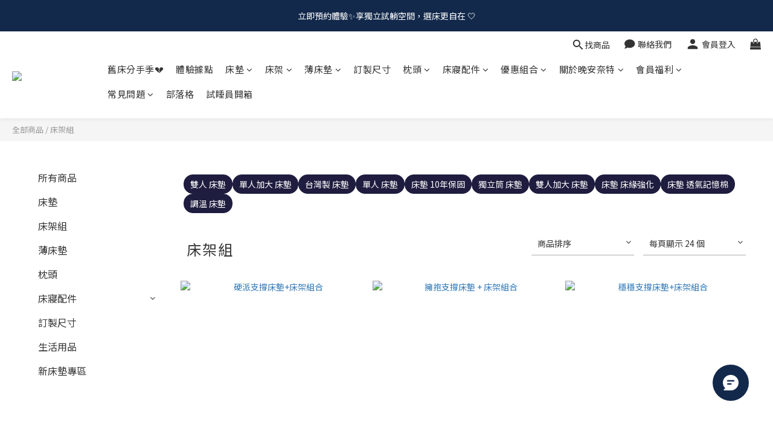

--- FILE ---
content_type: text/html; charset=utf-8
request_url: https://www.isnight.tw/categories/foundation
body_size: 90695
content:
<!DOCTYPE html>
<html lang="zh-hant"><head>  <!-- prefetch dns -->
<meta http-equiv="x-dns-prefetch-control" content="on">
<link rel="dns-prefetch" href="https://cdn.shoplineapp.com">
<link rel="preconnect" href="https://cdn.shoplineapp.com" crossorigin>
<link rel="dns-prefetch" href="https://shoplineimg.com">
<link rel="preconnect" href="https://shoplineimg.com">
<link rel="dns-prefetch" href="https://shoplineimg.com">
<link rel="preconnect" href="https://shoplineimg.com" title="image-service-origin">

  <link rel="preload" href="https://cdn.shoplineapp.com/s/javascripts/currencies.js" as="script">





<!-- Wrap what we need here -->


<!-- SEO -->
  
      <title>【 床架組 】MIT 床墊 + 實木床架推薦｜晚安奈特 is night</title>

      <meta name="keywords" content="床架,床架組,床架推薦,床底,晚安奈特">

      <meta name="description" content="晚安奈特床架組採用實木結構與平面式設計，穩固支撐床墊、延長使用壽命，四周防潑水面料方便清潔，掃地機器人也能輕鬆通過床架，三種實木床架色系，百搭各種房間風格！">



<!-- Meta -->
  
      <meta property="og:title" content="【 床架組 】MIT 床墊 + 實木床架推薦｜晚安奈特 is night"/>

      <meta property="og:url" content="https://www.isnight.tw/categories/foundation">
      <link rel="canonical" href="https://www.isnight.tw/categories/foundation">
      <meta property="og:description" content="晚安奈特床架組採用實木結構與平面式設計，穩固支撐床墊、延長使用壽命，四周防潑水面料方便清潔，掃地機器人也能輕鬆通過床架，三種實木床架色系，百搭各種房間風格！"/>

  <meta property="og:image" content="https://img.shoplineapp.com/media/image_clips/65f1395654572bdbcb070c3e/original.png?1710307670"/>



    <script type="application/ld+json">
    {"@context":"https://schema.org","@type":"WebSite","name":"晚安奈特 is night","url":"https://www.isnight.tw"}
    </script>


<!-- locale meta -->


  <meta name="viewport" content="width=device-width, initial-scale=1.0, viewport-fit=cover">
<meta name="mobile-web-app-capable" content="yes">
<meta name="format-detection" content="telephone=no" />
<meta name="google" value="notranslate">

<!-- Shop icon -->
  <link rel="shortcut icon" type="image/png" href="https://img.shoplineapp.com/media/image_clips/65e530f2e2b6d6000e4b4ead/original.png?1709519090">




<!--- Site Ownership Data -->
    <meta name="p:domain_verify" content="b085bcdfd56c558d73a5cdb75d50a3ec">
    <meta name="google-site-verification" content="itm1ft3jP5r-Y_wfMFDfVhH90VyPfN3g0oFk4gWe1AA">
<!--- Site Ownership Data End-->

<!-- Styles -->


        <link rel="stylesheet" media="all" href="https://cdn.shoplineapp.com/assets/lib/bootstrap-3.4.1-4ccbe929d8684c8cc83f72911d02f011655dbd6b146a879612fadcdfa86fa7c7.css" onload="" />

        <link rel="stylesheet" media="print" href="https://cdn.shoplineapp.com/assets/theme_vendor-6eb73ce39fd4a86f966b1ab21edecb479a1d22cae142252ad701407277a4d3be.css" onload="this.media='all'" />


        <link rel="stylesheet" media="print" href="https://cdn.shoplineapp.com/assets/shop-2c8ce8b30f079a0263f27ffd5dfdfce0151366469f06a9a110fb7808a01448e0.css" onload="this.media=&quot;all&quot;" />

            <link rel="stylesheet" media="all" href="https://cdn.shoplineapp.com/assets/v2_themes/ultra_chic/page-categories-cf4c250b9b421bf2574247299724251271e649cd3fc431aaf2e5bc45e30f3a5d.css" onload="" />


    






  <link rel="stylesheet" media="all" href="https://cdn.shoplineapp.com/packs/css/intl_tel_input-0d9daf73.chunk.css" />








<script type="text/javascript">
  window.mainConfig = JSON.parse('{\"sessionId\":\"\",\"merchantId\":\"65600e03751886001ccc2e4f\",\"appCoreHost\":\"shoplineapp.com\",\"assetHost\":\"https://cdn.shoplineapp.com/packs/\",\"apiBaseUrl\":\"http://shoplineapp.com\",\"eventTrackApi\":\"https://events.shoplytics.com/api\",\"frontCommonsApi\":\"https://front-commons.shoplineapp.com/api\",\"appendToUrl\":\"\",\"env\":\"production\",\"merchantData\":{\"_id\":\"65600e03751886001ccc2e4f\",\"addon_limit_enabled\":false,\"base_country_code\":\"TW\",\"base_currency\":{\"id\":\"twd\",\"iso_code\":\"TWD\",\"alternate_symbol\":\"NT$\",\"name\":\"New Taiwan Dollar\",\"symbol_first\":true,\"subunit_to_unit\":1},\"base_currency_code\":\"TWD\",\"beta_feature_keys\":[],\"brand_home_url\":\"https://www.isnight.tw\",\"checkout_setting\":{\"enable_membership_autocheck\":true,\"enable_subscription_autocheck\":false,\"enforce_user_login_on_checkout\":false,\"enable_sc_fast_checkout\":false,\"multi_checkout\":{\"enabled\":false}},\"current_plan_key\":\"basket\",\"current_theme_key\":\"ultra_chic\",\"delivery_option_count\":1,\"enabled_stock_reminder\":true,\"handle\":\"isnight\",\"identifier\":\"\",\"instagram_access_token\":\"\",\"instagram_id\":\"\",\"invoice_activation\":\"active\",\"is_image_service_enabled\":true,\"mobile_logo_media_url\":\"https://img.shoplineapp.com/media/image_clips/65e53200805aff0011195ea3/original.png?1709519360\",\"name\":\"晚安奈特 is night\",\"order_setting\":{\"invoice_activation\":\"active\",\"current_invoice_service_provider\":\"tradevan\",\"short_message_activation\":\"inactive\",\"stock_reminder_activation\":\"true\",\"default_out_of_stock_reminder\":false,\"auto_cancel_expired_orders\":true,\"auto_revert_credit\":true,\"enabled_order_auth_expiry\":true,\"enable_order_split_einvoice_reissue\":false,\"no_duplicate_uniform_invoice\":true,\"hourly_auto_invoice\":false,\"enabled_location_id\":false,\"enabled_sf_hidden_product_name\":false,\"slp_auto_refund\":false,\"customer_return_order\":{\"enabled\":false,\"available_return_days\":\"7\"},\"customer_cancel_order\":{\"enabled\":false,\"auto_revert_credit\":false},\"custom_fields\":[{\"type\":\"textarea\",\"label\":\"⭐ 【註冊會員】立即贈送50元購物金\\n\\n🦉   成為vip/ vvip，可享有95/93折優惠、生日獨享購物金\\n\\n✨消費滿6000元，系統將跳出「購物車加購優惠」！於此區加購指定商品（枕頭、保潔墊），即可享有優惠唷～\",\"display_type\":\"text_field\",\"name_translations\":{\"zh-hant\":\"⭐ 【註冊會員】立即贈送50元購物金\\n\\n🦉   成為VIP/ VVIP，可享有95/93折優惠、生日獨享購物金\\n\\n✨消費滿6000元，系統將跳出「購物車加購優惠」！於此區加購指定商品（枕頭、保潔墊），即可享有優惠唷～\"},\"hint_translations\":{\"en\":\"\",\"zh-hant\":\"\",\"zh-hk\":\"\",\"zh-cn\":\"\",\"zh-tw\":\"\",\"vi\":\"\",\"ms\":\"\",\"ja\":\"\",\"th\":\"\",\"id\":\"\",\"de\":\"\",\"fr\":\"\"}}],\"invoice\":{\"tax_id\":\"\",\"tax_type\":\"1\"},\"invoice_tradevan\":{\"tax_id\":\"50994165\",\"oversea_tax_type\":\"1\",\"tax_type\":\"1\",\"zero_tax_reason\":\"\",\"n_p_o_b_a_n\":{\"name\":\"財團法人中華民國兒童癌症基金會\",\"code\":\"88888\",\"short_name\":\"兒癌基金會\",\"tax_id\":\"04140854\",\"county\":\"臺北市\"},\"source\":{\"business_group_code\":\"SL50994165\",\"business_type_code\":\"SLEC1\"}},\"line_messenging\":{\"status\":\"inactive\"},\"facebook_messenging\":{\"status\":\"active\"},\"status_update_sms\":{\"status\":\"deactivated\"},\"private_info_handle\":{\"enabled\":false,\"custom_fields_enabled\":false}},\"payment_method_count\":6,\"product_setting\":{\"enabled_product_review\":true,\"variation_display\":\"dropdown\",\"price_range_enabled\":true,\"enabled_pos_product_customized_price\":false,\"enabled_pos_product_price_tier\":false,\"preorder_add_to_cart_button_display\":\"depend_on_stock\",\"enabled_pos_pinned_product\":false,\"tag_products_page_setting\":{\"enabled\":true,\"source\":\"awoo\",\"config\":{\"awoo_nununi_id\":\"3106725907\",\"awoo_api_key\":\"980e44910299b5dea416bb31cd15de10b32df237\"}}},\"promotion_setting\":{\"one_coupon_limit_enabled\":true,\"show_promotion_reminder\":true,\"show_coupon\":true,\"multi_order_discount_strategy\":\"order_or_tier_promotion\",\"order_promotions_ignore_exclude_product\":true,\"reward_campaigns_ignore_exclude_product\":false,\"order_gift_exclude_credit_and_point\":true,\"promotion_returned_toggle\":false,\"order_gift_threshold_mode\":\"after_all_discounts\",\"category_item_gift_threshold_mode\":\"after_all_discounts\",\"order_free_shipping_threshold_mode\":\"after_all_discounts\",\"category_item_free_shipping_threshold_mode\":\"after_all_discounts\"},\"rollout_keys\":[\"2FA_google_authenticator\",\"3_layer_category\",\"3_layer_navigation\",\"3_layer_variation\",\"711_CB_13countries\",\"711_CB_pickup_TH\",\"711_c2b_report_v2\",\"711_cross_delivery\",\"AdminCancelRecurringSubscription_V1\",\"MC_WA_Template_Management\",\"MC_manual_order\",\"MO_Apply_Coupon_Code\",\"StaffCanBeDeleted_V1\",\"SummaryStatement_V1\",\"UTM_export\",\"UTM_register\",\"abandoned_cart_notification\",\"add_system_fontstyle\",\"add_to_cart_revamp\",\"addon_products_limit_10\",\"addon_products_limit_unlimited\",\"addon_quantity\",\"address_format_batch2\",\"address_format_jp\",\"address_format_my\",\"address_format_us\",\"address_format_vn\",\"admin_app_extension\",\"admin_clientele_profile\",\"admin_custom_domain\",\"admin_image_service\",\"admin_logistic_bank_account\",\"admin_manual_order\",\"admin_realtime\",\"admin_vietnam_dong\",\"admin_whitelist_ip\",\"adminapp_order_form\",\"adminapp_wa_contacts_list\",\"ads_system_new_tab\",\"adyen_my_sc\",\"affiliate_by_product\",\"affiliate_dashboard\",\"affiliate_kol_report\",\"affiliate_kol_report_appstore\",\"alipay_hk_sc\",\"android_pos_agent_clockin_n_out\",\"android_pos_purchase_order_partial_in_storage\",\"android_pos_save_send_receipt\",\"android_pos_v2_force_upgrade_version_1-50-0_date_2025-08-30\",\"app_categories_filtering\",\"app_multiplan\",\"app_subscription_prorated_billing\",\"apply_multi_order_discount\",\"apps_store\",\"apps_store_blog\",\"apps_store_fb_comment\",\"apps_store_wishlist\",\"appstore_free_trial\",\"archive_order_data\",\"archive_order_ui\",\"assign_products_to_category\",\"auth_flow_revamp\",\"auto_credit\",\"auto_credit_notify\",\"auto_credit_percentage\",\"auto_credit_recurring\",\"auto_reply_comment\",\"auto_reply_fb\",\"auto_save_sf_plus_address\",\"auto_suspend_admin\",\"availability_buy_online_pickup_instore\",\"availability_preview_buy_online_pickup_instore\",\"back_in_stock_appstore\",\"basket_comparising_link_CNY\",\"basket_comparising_link_HKD\",\"basket_comparising_link_TWD\",\"basket_invoice_field\",\"basket_pricing_page_cny\",\"basket_pricing_page_hkd\",\"basket_pricing_page_myr\",\"basket_pricing_page_sgd\",\"basket_pricing_page_thb\",\"basket_pricing_page_twd\",\"basket_pricing_page_usd\",\"basket_pricing_page_vnd\",\"basket_subscription_coupon\",\"basket_subscription_email\",\"bianco_setting\",\"bidding_select_product\",\"bing_ads\",\"birthday_format_v2\",\"block_gtm_for_lighthouse\",\"blog\",\"blog_app\",\"blog_revamp_admin\",\"blog_revamp_admin_category\",\"blog_revamp_doublewrite\",\"blog_revamp_related_products\",\"blog_revamp_shop_category\",\"blog_revamp_singleread\",\"breadcrumb\",\"broadcast_addfilter\",\"broadcast_advanced_filters\",\"broadcast_analytics\",\"broadcast_center\",\"broadcast_clone\",\"broadcast_email_html\",\"broadcast_facebook_template\",\"broadcast_line_template\",\"broadcast_preset_time\",\"broadcast_to_unsubscribers_sms\",\"broadcast_unsubscribe_email\",\"bulk_action_customer\",\"bulk_action_product\",\"bulk_assign_point\",\"bulk_import_multi_lang\",\"bulk_payment_delivery_setting\",\"bulk_printing_labels_711C2C\",\"bulk_update_dynamic_fields\",\"bulk_update_job\",\"bulk_update_new_fields\",\"bulk_update_product_download_with_filter\",\"bulk_update_tag\",\"bulk_update_tag_enhancement\",\"bundle_add_type\",\"bundle_group\",\"bundle_page\",\"bundle_pricing\",\"bundle_promotion_apply_enhancement\",\"bundle_stackable\",\"buy_button\",\"buy_now_button\",\"buyandget_promotion\",\"callback_service\",\"cancel_order_by_customer\",\"cancel_order_by_customer_v2\",\"cart_addon\",\"cart_addon_condition\",\"cart_addon_limit\",\"cart_use_product_service\",\"cart_uuid\",\"category_banner_multiple\",\"category_limit_unlimited\",\"category_sorting\",\"channel_fb\",\"channel_integration\",\"channel_line\",\"charge_shipping_fee_by_product_qty\",\"chat_widget\",\"chat_widget_facebook\",\"chat_widget_ig\",\"chat_widget_line\",\"chat_widget_livechat\",\"chat_widget_whatsapp\",\"chatbot_card_carousel\",\"chatbot_card_template\",\"chatbot_image_widget\",\"chatbot_keywords_matching\",\"chatbot_welcome_template\",\"checkout_membercheckbox_toggle\",\"checkout_revamp_v2024\",\"checkout_setting\",\"cn_pricing_page_2019\",\"combine_orders_app\",\"comment_list_export\",\"component_h1_tag\",\"connect_new_facebookpage\",\"consolidated_billing\",\"contact_us_mobile\",\"cookie_consent\",\"country_code\",\"coupon_center_back_to_cart\",\"coupon_notification\",\"coupon_v2\",\"create_staff_revamp\",\"credit_amount_condition_hidden\",\"credit_campaign\",\"credit_condition_5_tier_ec\",\"credit_installment_payment_fee_hidden\",\"credit_point_report\",\"credit_point_triggerpoint\",\"crm_email_custom\",\"crm_notify_preview\",\"crm_sms_custom\",\"crm_sms_notify\",\"cross_shop_tracker\",\"custom_css\",\"custom_home_delivery_tw\",\"custom_notify\",\"custom_order_export\",\"customer_advanced_filter\",\"customer_coupon\",\"customer_custom_field_limit_5\",\"customer_data_secure\",\"customer_edit\",\"customer_export_v2\",\"customer_group\",\"customer_group_analysis\",\"customer_group_broadcast\",\"customer_group_filter_p2\",\"customer_group_filter_p3\",\"customer_group_regenerate\",\"customer_group_sendcoupon\",\"customer_group_smartrfm_filter\",\"customer_import_50000_failure_report\",\"customer_import_v2\",\"customer_import_v3\",\"customer_list\",\"customer_new_report\",\"customer_referral\",\"customer_referral_notify\",\"customer_search_match\",\"customer_tag\",\"dashboard_v2\",\"dashboard_v2_revamp\",\"date_picker_v2\",\"deep_link_support_linepay\",\"deep_link_support_payme\",\"deep_search\",\"default_theme_ultrachic\",\"delivery_time\",\"delivery_time_with_quantity\",\"design_submenu\",\"dev_center_app_store\",\"disable_footer_brand\",\"disable_old_upgrade_reminder\",\"domain_applicable\",\"doris_bien_setting\",\"dusk_setting\",\"ec_order_unlimit\",\"ecpay_expirydate\",\"ecpay_payment_gateway\",\"einvoice_bulk_update\",\"einvoice_edit\",\"einvoice_list_by_day\",\"einvoice_newlogic\",\"einvoice_tradevan\",\"email_credit_expire_notify\",\"email_custom\",\"email_member_forget_password_notify\",\"email_member_register_notify\",\"email_order_notify\",\"email_verification\",\"enable_body_script\",\"enable_calculate_api_promotion_apply\",\"enable_calculate_api_promotion_filter\",\"enable_cart_api\",\"enable_cart_service\",\"enable_corejs_splitting\",\"enable_lazysizes_image_tag\",\"enable_new_css_bundle\",\"enable_order_status_callback_revamp_for_promotion\",\"enable_order_status_callback_revamp_for_storefront\",\"enable_promotion_usage_record\",\"enable_shopjs_splitting\",\"enhanced_catalog_feed\",\"exclude_product\",\"exclude_product_v2\",\"execute_shipment_permission\",\"export_inventory_report_v2\",\"express_cart\",\"express_checkout_pages\",\"extend_reminder\",\"facebook_ads\",\"facebook_dia\",\"facebook_line_promotion_notify\",\"facebook_login\",\"facebook_messenger_subscription\",\"facebook_notify\",\"facebook_pixel_manager\",\"fb_1on1_chat\",\"fb_broadcast\",\"fb_broadcast_sc\",\"fb_broadcast_sc_p2\",\"fb_comment_app\",\"fb_entrance_optimization\",\"fb_feed_unlimit\",\"fb_group\",\"fb_menu\",\"fb_messenger_onetime_notification\",\"fb_multi_category_feed\",\"fb_offline_conversions_api\",\"fb_pixel_matching\",\"fb_pixel_v2\",\"fb_post_management\",\"fb_product_set\",\"fb_quick_signup_link\",\"fb_shop_now_button\",\"fb_ssapi\",\"fb_sub_button\",\"fb_welcome_msg\",\"fbe_oe\",\"fbe_shop\",\"fbe_v2\",\"fbe_v2_edit\",\"feature_alttag_phase1\",\"feature_alttag_phase2\",\"flash_price_campaign\",\"fm_order_receipt\",\"fmt_c2c_newlabel\",\"fmt_revision\",\"footer_brand\",\"footer_builder\",\"footer_builder_new\",\"form_builder\",\"form_builder_access\",\"form_builder_user_management\",\"form_builder_v2_elements\",\"form_builder_v2_receiver\",\"form_builder_v2_report\",\"freeshipping_promotion_condition\",\"get_coupon\",\"get_promotions_by_cart\",\"gift_promotion_condition\",\"gift_shipping_promotion_discount_condition\",\"gifts_limit_10\",\"gifts_limit_unlimited\",\"gmv_revamp\",\"godaddy\",\"google_ads_api\",\"google_ads_manager\",\"google_analytics_4\",\"google_analytics_manager\",\"google_dynamic_remarketing_tag\",\"google_enhanced_conversions\",\"google_preorder_feed\",\"google_product_category_3rdlayer\",\"google_recaptcha\",\"google_remarketing_manager\",\"google_signup_login\",\"google_tag_manager\",\"gp_tw_sc\",\"group_url_bind_post_live\",\"h2_tag_phase1\",\"hct_logistics_bills_report\",\"hidden_product\",\"hidden_product_p2\",\"hide_credit_point_record_balance\",\"hk_pricing_page_2019\",\"hkd_pricing_page_disabled_2020\",\"ig_browser_notify\",\"ig_live\",\"ig_login_entrance\",\"ig_new_api\",\"image_gallery\",\"image_gallery_p2\",\"image_host_by_region\",\"image_limit_100000\",\"image_limit_30000\",\"image_widget_mobile\",\"inbox_manual_order\",\"inbox_send_cartlink\",\"increase_variation_limit\",\"instagram_create_post\",\"instagram_post_sales\",\"instant_order_form\",\"integrated_label_711\",\"integrated_sfexpress\",\"integration_one\",\"inventory_change_reason\",\"inventory_search_v2\",\"job_api_products_export\",\"job_api_user_export\",\"job_product_import\",\"jquery_v3\",\"kingsman_v2_setting\",\"layout_engine_service_kingsman_blogs\",\"layout_engine_service_kingsman_member_center\",\"layout_engine_service_kingsman_pdp\",\"layout_engine_service_kingsman_plp\",\"layout_engine_service_kingsman_promotions\",\"line_1on1_chat\",\"line_abandon_notification\",\"line_ads_tag\",\"line_broadcast\",\"line_in_chat_shopping\",\"line_live\",\"line_login\",\"line_login_mobile\",\"line_point_cpa_tag\",\"line_shopping_new_fields\",\"line_signup\",\"live_after_keyword\",\"live_ai_tag_comments\",\"live_announce_bids\",\"live_announce_buyer\",\"live_bidding\",\"live_broadcast_v2\",\"live_bulk_checkoutlink\",\"live_bulk_edit\",\"live_checkout_notification\",\"live_checkout_notification_all\",\"live_checkout_notification_message\",\"live_comment_discount\",\"live_comment_robot\",\"live_create_product_v2\",\"live_crosspost\",\"live_dashboard_product\",\"live_event_discount\",\"live_exclusive_price\",\"live_fb_group\",\"live_fhd_video\",\"live_general_settings\",\"live_group_event\",\"live_host_panel\",\"live_ig_messenger_broadcast\",\"live_ig_product_recommend\",\"live_im_switch\",\"live_keyword_switch\",\"live_line_broadcast\",\"live_line_management\",\"live_line_multidisplay\",\"live_luckydraw_enhancement\",\"live_messenger_broadcast\",\"live_order_block\",\"live_print_advanced\",\"live_product_recommend\",\"live_shopline_announcement\",\"live_shopline_beauty_filter\",\"live_shopline_keyword\",\"live_shopline_product_card\",\"live_shopline_view\",\"live_shopline_view_marquee\",\"live_show_storefront_facebook\",\"live_show_storefront_shopline\",\"live_stream_settings\",\"locale_revamp\",\"lock_cart_sc_product\",\"logistic_bill_v2_711_b2c\",\"logistic_bill_v2_711_c2c\",\"logo_favicon\",\"luckydraw_products\",\"luckydraw_qualification\",\"manual_activation\",\"manual_order\",\"manual_order_7-11\",\"manual_order_ec_to_sc\",\"manually_bind_post\",\"marketing_affiliate\",\"marketing_affiliate_p2\",\"mc-history-instant\",\"mc_711crossborder\",\"mc_ad_tag\",\"mc_assign_message\",\"mc_auto_bind_member\",\"mc_autoreply_cotent\",\"mc_autoreply_question\",\"mc_autoreply_trigger\",\"mc_broadcast\",\"mc_broadcast_v2\",\"mc_bulk_read\",\"mc_chatbot_template\",\"mc_delete_message\",\"mc_edit_cart\",\"mc_history_instant\",\"mc_history_post\",\"mc_im\",\"mc_inbox_autoreply\",\"mc_input_status\",\"mc_instant_notifications\",\"mc_invoicetitle_optional\",\"mc_keyword_autotagging\",\"mc_line_broadcast\",\"mc_line_broadcast_all_friends\",\"mc_line_cart\",\"mc_logistics_hct\",\"mc_logistics_tcat\",\"mc_manage_blacklist\",\"mc_mark_todo\",\"mc_new_menu\",\"mc_phone_tag\",\"mc_reminder_unpaid\",\"mc_reply_pic\",\"mc_setting_message\",\"mc_setting_orderform\",\"mc_shop_message_refactor\",\"mc_smart_advice\",\"mc_sort_waitingtime\",\"mc_sort_waitingtime_new\",\"mc_tw_invoice\",\"media_gcp_upload\",\"member_center_profile_revamp\",\"member_import_notify\",\"member_info_reward\",\"member_info_reward_subscription\",\"member_password_setup_notify\",\"member_points\",\"member_points_notify\",\"member_price\",\"membership_tier_double_write\",\"membership_tier_notify\",\"membership_tiers\",\"memebr_center_point_credit_revamp\",\"menu_limit_100\",\"menu_limit_unlimited\",\"merchant_automatic_payment_setting\",\"merchant_bills_credits\",\"message_center_v3\",\"message_revamp\",\"mo_remove_discount\",\"mobile_and_email_signup\",\"mobile_signup_p2\",\"modularize_address_format\",\"molpay_credit_card\",\"multi_lang\",\"multicurrency\",\"my_pricing_page_2019\",\"myapp_reauth_alert\",\"myr_pricing_page_disabled_2020\",\"new_app_subscription\",\"new_layout_for_mobile_and_pc\",\"new_onboarding_flow\",\"new_return_management\",\"new_settings_apply_all_promotion\",\"new_signup_flow\",\"new_sinopac_3d\",\"notification_custom_sending_time\",\"npb_theme_philia\",\"npb_widget_font_size_color\",\"ob_revamp\",\"ob_sgstripe\",\"ob_twecpay\",\"oceanpay\",\"old_fbe_removal\",\"onboarding_basketplan\",\"onboarding_handle\",\"one_new_filter\",\"one_page_store\",\"one_page_store_1000\",\"one_page_store_checkout\",\"one_page_store_clone\",\"one_page_store_product_set\",\"online_credit_redemption_toggle\",\"online_store_design\",\"online_store_design_setup_guide_basketplan\",\"order_add_to_cart\",\"order_archive_calculation_revamp_crm_amount\",\"order_archive_calculation_revamp_crm_member\",\"order_archive_product_testing\",\"order_archive_testing\",\"order_archive_testing_crm\",\"order_archive_testing_order_details\",\"order_archive_testing_return_order\",\"order_confirmation_slip_upload\",\"order_custom_field_limit_5\",\"order_custom_notify\",\"order_decoupling_product_revamp\",\"order_discount_stackable\",\"order_export_366day\",\"order_export_v2\",\"order_filter_shipped_date\",\"order_message_broadcast\",\"order_new_source\",\"order_promotion_split\",\"order_search_custom_field\",\"order_search_sku\",\"order_select_across_pages\",\"order_sms_notify\",\"order_split\",\"order_status_non_automation\",\"order_status_tag_color\",\"order_tag\",\"orderemail_new_logic\",\"other_custom_notify\",\"out_of_stock_order\",\"page_builder_revamp\",\"page_builder_revamp_theme_setting\",\"page_builder_revamp_theme_setting_initialized\",\"page_builder_section_cache_enabled\",\"page_builder_widget_accordion\",\"page_builder_widget_blog\",\"page_builder_widget_category\",\"page_builder_widget_collage\",\"page_builder_widget_countdown\",\"page_builder_widget_custom_liquid\",\"page_builder_widget_instagram\",\"page_builder_widget_product_text\",\"page_builder_widget_subscription\",\"page_builder_widget_video\",\"page_limit_unlimited\",\"page_view_cache\",\"pakpobox\",\"partial_free_shipping\",\"payme\",\"payment_condition\",\"payment_fee_config\",\"payment_image\",\"payment_slip_notify\",\"paypal_upgrade\",\"pdp_image_lightbox\",\"pdp_image_lightbox_icon\",\"pending_subscription\",\"philia_setting\",\"pickup_remember_store\",\"plp_label_wording\",\"plp_product_seourl\",\"plp_variation_selector\",\"plp_wishlist\",\"point_campaign\",\"point_redeem_to_cash\",\"pos_only_product_settings\",\"pos_retail_store_price\",\"pos_setup_guide_basketplan\",\"post_cancel_connect\",\"post_commerce_stack_comment\",\"post_fanpage_luckydraw\",\"post_fb_group\",\"post_general_setting\",\"post_lock_pd\",\"post_sales_dashboard\",\"postsale_auto_reply\",\"postsale_create_post\",\"postsale_ig_auto_reply\",\"postsales_connect_multiple_posts\",\"preorder_limit\",\"preset_publish\",\"product_attribute_tag_awoo\",\"product_available_time\",\"product_cost_permission\",\"product_feed_info\",\"product_feed_manager_availability\",\"product_feed_revamp\",\"product_index_v2\",\"product_info\",\"product_limit_1000\",\"product_limit_unlimited\",\"product_log_v2\",\"product_page_limit_10\",\"product_quantity_update\",\"product_recommendation_abtesting\",\"product_revamp_doublewrite\",\"product_revamp_singleread\",\"product_review_import\",\"product_review_import_installable\",\"product_review_plp\",\"product_review_reward\",\"product_review_reward_conditions\",\"product_search\",\"product_set_revamp\",\"product_set_v2_enhancement\",\"product_summary\",\"promotion_blacklist\",\"promotion_filter_by_date\",\"promotion_first_purchase\",\"promotion_hour\",\"promotion_limit_10\",\"promotion_limit_100\",\"promotion_limit_unlimited\",\"promotion_minitem\",\"promotion_page\",\"promotion_page_reminder\",\"promotion_page_seo_button\",\"promotion_record_archive_test\",\"promotion_reminder\",\"purchase_limit_campaign\",\"quick_answer\",\"recaptcha_reset_pw\",\"redirect_301_settings\",\"rejected_bill_reminder\",\"remove_fblike_sc\",\"repay_cookie\",\"replace_janus_interface\",\"replace_lms_old_oa_interface\",\"reports\",\"revert_credit\",\"revert_credit_p2\",\"revert_credit_status\",\"sales_dashboard\",\"sangria_setting\",\"sc_advanced_keyword\",\"sc_ai_chat_analysis\",\"sc_ai_suggested_reply\",\"sc_alipay_standard\",\"sc_atm\",\"sc_auto_bind_member\",\"sc_autodetect_address\",\"sc_autodetect_paymentslip\",\"sc_autoreply_icebreaker\",\"sc_broadcast_permissions\",\"sc_clearcart\",\"sc_clearcart_all\",\"sc_comment_label\",\"sc_comment_list\",\"sc_conversations_statistics_sunset\",\"sc_download_adminapp\",\"sc_facebook_broadcast\",\"sc_facebook_live\",\"sc_fb_ig_subscription\",\"sc_gpt_chatsummary\",\"sc_gpt_content_generator\",\"sc_gpt_knowledge_base\",\"sc_group_pm_commentid\",\"sc_group_webhook\",\"sc_intercom\",\"sc_keywords\",\"sc_line_live_pl\",\"sc_list_search\",\"sc_live_line\",\"sc_lock_inventory\",\"sc_manual_order\",\"sc_mc_settings\",\"sc_mo_711emap\",\"sc_order_unlimit\",\"sc_outstock_msg\",\"sc_overall_statistics\",\"sc_overall_statistics_api_v3\",\"sc_overall_statistics_v2\",\"sc_pickup\",\"sc_post_feature\",\"sc_product_set\",\"sc_product_variation\",\"sc_sidebar\",\"sc_similar_question_replies\",\"sc_slp_subscription_promotion\",\"sc_standard\",\"sc_store_pickup\",\"sc_wa_contacts_list\",\"sc_wa_message_report\",\"sc_wa_permissions\",\"scheduled_home_page\",\"search_function_image_gallery\",\"security_center\",\"select_all_customer\",\"select_all_inventory\",\"send_coupon_notification\",\"session_expiration_period\",\"setup_guide_basketplan\",\"sfexpress_centre\",\"sfexpress_eflocker\",\"sfexpress_service\",\"sfexpress_store\",\"sg_onboarding_currency\",\"share_cart_link\",\"shop_builder_plp\",\"shop_category_filter\",\"shop_category_filter_bulk_action\",\"shop_product_search_rate_limit\",\"shop_related_recaptcha\",\"shop_template_advanced_setting\",\"shopback_cashback\",\"shopline_captcha\",\"shopline_email_captcha\",\"shopline_product_reviews\",\"shoplytics_api_ordersales_v4\",\"shoplytics_api_psa_wide_table\",\"shoplytics_benchmark\",\"shoplytics_broadcast_api_v3\",\"shoplytics_channel_store_permission\",\"shoplytics_credit_analysis\",\"shoplytics_customer_refactor_api_v3\",\"shoplytics_date_picker_v2\",\"shoplytics_event_realtime_refactor_api_v3\",\"shoplytics_events_api_v3\",\"shoplytics_export_flex\",\"shoplytics_homepage_v2\",\"shoplytics_invoices_api_v3\",\"shoplytics_lite\",\"shoplytics_membership_tier_growth\",\"shoplytics_orders_api_v3\",\"shoplytics_ordersales_v3\",\"shoplytics_payments_api_v3\",\"shoplytics_pro\",\"shoplytics_product_revamp_api_v3\",\"shoplytics_promotions_api_v3\",\"shoplytics_psa_multi_stores_export\",\"shoplytics_psa_sub_categories\",\"shoplytics_rfim_enhancement_v3\",\"shoplytics_session_metrics\",\"shoplytics_staff_api_v3\",\"shoplytics_to_hd\",\"shopping_session_enabled\",\"signin_register_revamp\",\"skya_setting\",\"sl_admin_inventory_count\",\"sl_admin_inventory_transfer\",\"sl_admin_purchase_order\",\"sl_admin_supplier\",\"sl_logistics_bulk_action\",\"sl_logistics_fmt_freeze\",\"sl_logistics_modularize\",\"sl_payment_alipay\",\"sl_payment_cc\",\"sl_payment_standard_v2\",\"sl_payment_type_check\",\"sl_payments_apple_pay\",\"sl_payments_cc_promo\",\"sl_payments_my_cc\",\"sl_payments_my_fpx\",\"sl_payments_sg_cc\",\"sl_payments_tw_cc\",\"sl_pos\",\"sl_pos_SHOPLINE_Payments_tw\",\"sl_pos_admin\",\"sl_pos_admin_cancel_order\",\"sl_pos_admin_delete_order\",\"sl_pos_admin_inventory_transfer\",\"sl_pos_admin_order_archive_testing\",\"sl_pos_admin_purchase_order\",\"sl_pos_admin_register_shift\",\"sl_pos_admin_staff\",\"sl_pos_agent_by_channel\",\"sl_pos_agent_clockin_n_out\",\"sl_pos_agent_performance\",\"sl_pos_android_A4_printer\",\"sl_pos_android_check_cart_items_with_local_db\",\"sl_pos_android_order_reduction\",\"sl_pos_android_receipt_enhancement\",\"sl_pos_app_order_archive_testing\",\"sl_pos_app_transaction_filter_enhance\",\"sl_pos_apps_store\",\"sl_pos_bugfender_log_reduction\",\"sl_pos_bulk_import_update_enhancement\",\"sl_pos_check_duplicate_create_order\",\"sl_pos_claim_coupon\",\"sl_pos_convert_order_to_cart_by_snapshot\",\"sl_pos_credit_redeem\",\"sl_pos_customerID_duplicate_check\",\"sl_pos_customer_info_enhancement\",\"sl_pos_customer_product_preference\",\"sl_pos_customized_price\",\"sl_pos_disable_touchid_unlock\",\"sl_pos_discount\",\"sl_pos_einvoice_alert\",\"sl_pos_einvoice_refactor\",\"sl_pos_feature_permission\",\"sl_pos_force_upgrade_1-109-0\",\"sl_pos_force_upgrade_1-110-1\",\"sl_pos_free_gifts_promotion\",\"sl_pos_from_Swift_to_OC\",\"sl_pos_iOS_A4_printer\",\"sl_pos_iOS_app_transaction_filter_enhance\",\"sl_pos_iOS_cashier_revamp_cart\",\"sl_pos_iOS_cashier_revamp_product_list\",\"sl_pos_iPadOS_version_upgrade_remind_16_0_0\",\"sl_pos_initiate_couchbase\",\"sl_pos_inventory_count\",\"sl_pos_inventory_count_difference_reason\",\"sl_pos_inventory_count_for_selected_products\",\"sl_pos_inventory_feature_module\",\"sl_pos_inventory_transfer_app_can_create_note_date\",\"sl_pos_inventory_transfer_insert_enhancement\",\"sl_pos_inventory_transfer_request\",\"sl_pos_invoice_carrier_scan\",\"sl_pos_invoice_product_name_filter\",\"sl_pos_invoice_swiftUI_revamp\",\"sl_pos_invoice_toast_show\",\"sl_pos_ios_receipt_info_enhancement\",\"sl_pos_ios_small_label_enhancement\",\"sl_pos_ios_version_upgrade_remind\",\"sl_pos_itc\",\"sl_pos_logo_terms_and_condition\",\"sl_pos_member_points\",\"sl_pos_member_price\",\"sl_pos_multiple_payments\",\"sl_pos_new_report_customer_analysis\",\"sl_pos_new_report_daily_payment_methods\",\"sl_pos_new_report_overview\",\"sl_pos_new_report_product_preorder\",\"sl_pos_new_report_transaction_detail\",\"sl_pos_no_minimum_age\",\"sl_pos_one_einvoice_setting\",\"sl_pos_order_reduction\",\"sl_pos_order_refactor_admin\",\"sl_pos_order_upload_using_pos_service\",\"sl_pos_partial_return\",\"sl_pos_password_setting_refactor\",\"sl_pos_payment\",\"sl_pos_payment_method_picture\",\"sl_pos_payment_method_prioritized_and_hidden\",\"sl_pos_payoff_preorder\",\"sl_pos_pin_products\",\"sl_pos_price_by_channel\",\"sl_pos_product_add_to_cart_refactor\",\"sl_pos_product_set\",\"sl_pos_product_variation_ui\",\"sl_pos_promotion\",\"sl_pos_promotion_by_channel\",\"sl_pos_purchase_order_onlinestore\",\"sl_pos_purchase_order_partial_in_storage\",\"sl_pos_receipt_enhancement\",\"sl_pos_receipt_information\",\"sl_pos_receipt_preorder_return_enhancement\",\"sl_pos_receipt_setting_by_channel\",\"sl_pos_receipt_swiftUI_revamp\",\"sl_pos_register_shift\",\"sl_pos_report_shoplytics_psi\",\"sl_pos_revert_credit\",\"sl_pos_save_send_receipt\",\"sl_pos_shopline_payment_invoice_new_flow\",\"sl_pos_show_coupon\",\"sl_pos_stock_refactor\",\"sl_pos_supplier_refactor\",\"sl_pos_terminal_bills\",\"sl_pos_terminal_settlement\",\"sl_pos_terminal_tw\",\"sl_pos_toast_revamp\",\"sl_pos_transaction_conflict\",\"sl_pos_transaction_view_admin\",\"sl_pos_transfer_onlinestore\",\"sl_pos_user_permission\",\"sl_pos_variation_setting_refactor\",\"sl_purchase_order_search_create_enhancement\",\"slp_bank_promotion\",\"slp_product_subscription\",\"slp_remember_credit_card\",\"slp_swap\",\"smart_omo_appstore\",\"smart_product_recommendation\",\"smart_product_recommendation_plus\",\"smart_product_recommendation_regular\",\"smart_recommended_related_products\",\"sms_broadcast\",\"sms_custom\",\"sms_with_shop_name\",\"social_channel_revamp\",\"social_channel_user\",\"social_name_in_order\",\"split_order_applied_creditpoint\",\"sso_lang_th\",\"sso_lang_vi\",\"staff_elasticsearch\",\"staff_limit_5\",\"staff_limit_unlimited\",\"staff_service_migration\",\"static_resource_host_by_region\",\"stop_slp_approvedemail\",\"store_pick_up\",\"storefront_app_extension\",\"storefront_return\",\"stripe_3d_secure\",\"stripe_3ds_cny\",\"stripe_3ds_hkd\",\"stripe_3ds_myr\",\"stripe_3ds_sgd\",\"stripe_3ds_thb\",\"stripe_3ds_usd\",\"stripe_3ds_vnd\",\"stripe_google_pay\",\"stripe_payment_intents\",\"stripe_radar\",\"stripe_subscription_my_account\",\"structured_data\",\"studio_livestream\",\"sub_sgstripe\",\"subscription_config_edit\",\"subscription_config_edit_delivery_payment\",\"subscription_currency\",\"subscription_order_expire_notify\",\"subscription_order_notify\",\"subscription_product\",\"subscription_promotion\",\"tappay_3D_secure\",\"tappay_sdk_v2_3_2\",\"tappay_sdk_v3\",\"tax_inclusive_setting\",\"taxes_settings\",\"tcat_711pickup_sl_logisitics\",\"tcat_logistics_bills_report\",\"tcat_newlabel\",\"th_pricing_page_2020\",\"thb_pricing_page_disabled_2020\",\"theme_bianco\",\"theme_doris_bien\",\"theme_kingsman_v2\",\"theme_level_3\",\"theme_sangria\",\"theme_ultrachic\",\"tier_birthday_credit\",\"tier_member_points\",\"tier_member_price\",\"tier_reward_app_availability\",\"tier_reward_app_p2\",\"tier_reward_credit\",\"tnc-checkbox\",\"toggle_mobile_category\",\"tw_app_shopback_cashback\",\"tw_fm_sms\",\"tw_pricing_page_2019\",\"tw_stripe_subscription\",\"twd_pricing_page_disabled_2020\",\"uc_integration\",\"uc_v2_endpoints\",\"ultra_setting\",\"unified_admin\",\"use_ngram_for_order_search\",\"user_center_social_channel\",\"user_credits\",\"variant_image_selector\",\"variant_saleprice_cost_weight\",\"variation_label_swatches\",\"varm_setting\",\"vn_pricing_page_2020\",\"vnd_pricing_page_disabled_2020\",\"wa_broadcast_customer_group\",\"wa_system_template\",\"wa_template_custom_content\",\"whatsapp_accept_marketing\",\"whatsapp_catalog\",\"whatsapp_extension\",\"whatsapp_order_form\",\"whatsapp_orderstatus_toggle\",\"wishlist_app\",\"yahoo_dot\",\"zotabox_installable\"],\"shop_default_home_url\":\"https://isnight.shoplineapp.com\",\"shop_status\":\"open\",\"show_sold_out\":false,\"sl_payment_merchant_id\":\"2749384657263015936\",\"supported_languages\":[\"en\",\"zh-hant\"],\"tags\":[\"life\"],\"time_zone\":\"Asia/Taipei\",\"updated_at\":\"2026-01-28T02:28:50.516Z\",\"user_setting\":{\"_id\":\"65600e032ad1e0001a048999\",\"created_at\":\"2023-11-24T02:44:19.976Z\",\"data\":{\"general_fields\":[{\"type\":\"gender\",\"options\":{\"order\":{\"include\":\"true\",\"required\":\"true\"},\"signup\":{\"include\":\"true\",\"required\":\"true\"},\"profile\":{\"include\":\"true\",\"required\":\"true\"}}},{\"type\":\"birthday\",\"options\":{\"order\":{\"include\":\"true\",\"required\":\"true\"},\"signup\":{\"include\":\"true\",\"required\":\"true\"},\"profile\":{\"include\":\"true\",\"required\":\"true\"}}}],\"minimum_age_limit\":\"13\",\"custom_fields\":[],\"signup_method\":\"email\",\"sms_verification\":{\"status\":\"false\",\"supported_countries\":[\"*\"]},\"facebook_login\":{\"status\":\"inactive\",\"app_id\":\"\"},\"enable_facebook_comment\":null,\"facebook_comment\":null,\"line_login\":{\"status\":\"active\"},\"recaptcha_signup\":{\"status\":\"false\",\"site_key\":\"\"},\"email_verification\":{\"status\":\"false\"},\"login_with_verification\":{\"status\":\"false\"},\"upgrade_reminder\":{\"status\":\"active\"},\"enable_user_credit\":true,\"birthday_format\":\"YYYY/MM/DD\",\"send_birthday_credit_period\":\"monthly\",\"member_info_reward\":{\"enabled\":false,\"reward_on\":[],\"coupons\":{\"enabled\":false,\"promotion_ids\":[]}},\"enable_age_policy\":false,\"user_credit_expired\":{\"sms\":{\"status\":\"inactive\"},\"email\":{\"status\":\"active\"},\"line_mes_api\":{\"status\":\"inactive\"}},\"member_info_reward_credit\":{\"sms\":{\"status\":\"inactive\"},\"email\":{\"status\":\"active\"},\"line_mes_api\":{\"status\":\"inactive\"}}},\"item_type\":\"\",\"key\":\"users\",\"name\":null,\"owner_id\":\"65600e03751886001ccc2e4f\",\"owner_type\":\"Merchant\",\"publish_status\":\"published\",\"status\":\"active\",\"updated_at\":\"2024-10-17T03:27:58.966Z\",\"value\":null}},\"localeData\":{\"loadedLanguage\":{\"name\":\"繁體中文\",\"code\":\"zh-hant\"},\"supportedLocales\":[{\"name\":\"English\",\"code\":\"en\"},{\"name\":\"繁體中文\",\"code\":\"zh-hant\"}]},\"currentUser\":null,\"themeSettings\":{\"hide_language_selector\":true,\"is_multicurrency_enabled\":false,\"messages_enabled\":true,\"hide_languages\":\"\",\"page_background\":\"ffffff\",\"page_text\":\"373636\",\"page_text_link\":\"366497\",\"announcement_background\":\"13294b\",\"announcement_text\":\"FFFFFF\",\"header_background\":\"FFFFFF\",\"header_text\":\"333333\",\"header_icon\":\"333333\",\"primary_background\":\"13294b\",\"primary_text\":\"FFFFFF\",\"buy_now_background\":\"FB7813\",\"buy_now_text\":\"FFFFFF\",\"product_promotion_label_background\":\"C0392B\",\"product_promotion_label_text\":\"FFFFFF\",\"footer_background\":\"ffffff\",\"footer_text\":\"2c2c2c\",\"footer_icon\":\"ededed\",\"copyright_background\":\"F7F7F7\",\"copyright_text\":\"999999\",\"anti_fraud_background\":\"F7F7F7\",\"anti_fraud_text\":\"999999\",\"font_title\":\"Noto Sans\",\"font_size_title\":\"1.2\",\"font_paragraph\":\"Noto Sans\",\"font_size_paragraph\":\"1\",\"mobile_categories_collapsed\":false,\"mobile_categories_removed\":true,\"categories_collapsed\":true,\"image_fill\":true,\"variation_image_style\":\"square\",\"variation_image_size\":\"md\",\"plp_variation_selector\":{\"enabled\":false,\"show_variation\":\"1\"},\"variation_image_selector_enabled\":false,\"variation_image_selector_variation\":\"1\",\"product_name_align\":\"center\",\"product_custom_label_style\":\"rounded-rectangle\",\"show_products_total\":false,\"category_page\":\"24\",\"hide_share_buttons\":true,\"goto_top\":true,\"enable_gdpr_cookies_banner\":false,\"updated_with_new_page_builder\":true,\"secondary_color\":\"576480\",\"show_promotions_on_product\":true,\"enabled_quick_cart\":true,\"opens_in_new_tab\":false,\"plp_wishlist\":true,\"buy_now_button\":{\"enabled\":false},\"enabled_sort_by_sold\":false},\"isMultiCurrencyEnabled\":false,\"features\":{\"plans\":{\"free\":{\"member_price\":false,\"cart_addon\":false,\"google_analytics_ecommerce\":false,\"membership\":false,\"shopline_logo\":true,\"user_credit\":{\"manaul\":false,\"auto\":false},\"variant_image_selector\":false},\"standard\":{\"member_price\":false,\"cart_addon\":false,\"google_analytics_ecommerce\":false,\"membership\":false,\"shopline_logo\":true,\"user_credit\":{\"manaul\":false,\"auto\":false},\"variant_image_selector\":false},\"starter\":{\"member_price\":false,\"cart_addon\":false,\"google_analytics_ecommerce\":false,\"membership\":false,\"shopline_logo\":true,\"user_credit\":{\"manaul\":false,\"auto\":false},\"variant_image_selector\":false},\"pro\":{\"member_price\":false,\"cart_addon\":false,\"google_analytics_ecommerce\":false,\"membership\":false,\"shopline_logo\":false,\"user_credit\":{\"manaul\":false,\"auto\":false},\"variant_image_selector\":false},\"business\":{\"member_price\":false,\"cart_addon\":false,\"google_analytics_ecommerce\":true,\"membership\":true,\"shopline_logo\":false,\"user_credit\":{\"manaul\":false,\"auto\":false},\"facebook_comments_plugin\":true,\"variant_image_selector\":false},\"basic\":{\"member_price\":false,\"cart_addon\":false,\"google_analytics_ecommerce\":false,\"membership\":false,\"shopline_logo\":false,\"user_credit\":{\"manaul\":false,\"auto\":false},\"variant_image_selector\":false},\"basic2018\":{\"member_price\":false,\"cart_addon\":false,\"google_analytics_ecommerce\":false,\"membership\":false,\"shopline_logo\":true,\"user_credit\":{\"manaul\":false,\"auto\":false},\"variant_image_selector\":false},\"sc\":{\"member_price\":false,\"cart_addon\":false,\"google_analytics_ecommerce\":true,\"membership\":false,\"shopline_logo\":true,\"user_credit\":{\"manaul\":false,\"auto\":false},\"facebook_comments_plugin\":true,\"facebook_chat_plugin\":true,\"variant_image_selector\":false},\"advanced\":{\"member_price\":false,\"cart_addon\":false,\"google_analytics_ecommerce\":true,\"membership\":false,\"shopline_logo\":false,\"user_credit\":{\"manaul\":false,\"auto\":false},\"facebook_comments_plugin\":true,\"facebook_chat_plugin\":true,\"variant_image_selector\":false},\"premium\":{\"member_price\":true,\"cart_addon\":true,\"google_analytics_ecommerce\":true,\"membership\":true,\"shopline_logo\":false,\"user_credit\":{\"manaul\":true,\"auto\":true},\"google_dynamic_remarketing\":true,\"facebook_comments_plugin\":true,\"facebook_chat_plugin\":true,\"wish_list\":true,\"facebook_messenger_subscription\":true,\"product_feed\":true,\"express_checkout\":true,\"variant_image_selector\":true},\"enterprise\":{\"member_price\":true,\"cart_addon\":true,\"google_analytics_ecommerce\":true,\"membership\":true,\"shopline_logo\":false,\"user_credit\":{\"manaul\":true,\"auto\":true},\"google_dynamic_remarketing\":true,\"facebook_comments_plugin\":true,\"facebook_chat_plugin\":true,\"wish_list\":true,\"facebook_messenger_subscription\":true,\"product_feed\":true,\"express_checkout\":true,\"variant_image_selector\":true},\"crossborder\":{\"member_price\":true,\"cart_addon\":true,\"google_analytics_ecommerce\":true,\"membership\":true,\"shopline_logo\":false,\"user_credit\":{\"manaul\":true,\"auto\":true},\"google_dynamic_remarketing\":true,\"facebook_comments_plugin\":true,\"facebook_chat_plugin\":true,\"wish_list\":true,\"facebook_messenger_subscription\":true,\"product_feed\":true,\"express_checkout\":true,\"variant_image_selector\":true},\"o2o\":{\"member_price\":true,\"cart_addon\":true,\"google_analytics_ecommerce\":true,\"membership\":true,\"shopline_logo\":false,\"user_credit\":{\"manaul\":true,\"auto\":true},\"google_dynamic_remarketing\":true,\"facebook_comments_plugin\":true,\"facebook_chat_plugin\":true,\"wish_list\":true,\"facebook_messenger_subscription\":true,\"product_feed\":true,\"express_checkout\":true,\"subscription_product\":true,\"variant_image_selector\":true}}},\"requestCountry\":\"US\",\"trackerEventData\":{\"Category ID\":\"658142c08c79e2000ed5ebfc\"},\"isRecaptchaEnabled\":false,\"isRecaptchaEnterprise\":true,\"recaptchaEnterpriseSiteKey\":\"6LeMcv0hAAAAADjAJkgZLpvEiuc6migO0KyLEadr\",\"recaptchaEnterpriseCheckboxSiteKey\":\"6LfQVEEoAAAAAAzllcvUxDYhfywH7-aY52nsJ2cK\",\"recaptchaSiteKey\":\"6LeMcv0hAAAAADjAJkgZLpvEiuc6migO0KyLEadr\",\"currencyData\":{\"supportedCurrencies\":[{\"name\":\"$ HKD\",\"symbol\":\"$\",\"iso_code\":\"hkd\"},{\"name\":\"P MOP\",\"symbol\":\"P\",\"iso_code\":\"mop\"},{\"name\":\"¥ CNY\",\"symbol\":\"¥\",\"iso_code\":\"cny\"},{\"name\":\"$ TWD\",\"symbol\":\"$\",\"iso_code\":\"twd\"},{\"name\":\"$ USD\",\"symbol\":\"$\",\"iso_code\":\"usd\"},{\"name\":\"$ SGD\",\"symbol\":\"$\",\"iso_code\":\"sgd\"},{\"name\":\"€ EUR\",\"symbol\":\"€\",\"iso_code\":\"eur\"},{\"name\":\"$ AUD\",\"symbol\":\"$\",\"iso_code\":\"aud\"},{\"name\":\"£ GBP\",\"symbol\":\"£\",\"iso_code\":\"gbp\"},{\"name\":\"₱ PHP\",\"symbol\":\"₱\",\"iso_code\":\"php\"},{\"name\":\"RM MYR\",\"symbol\":\"RM\",\"iso_code\":\"myr\"},{\"name\":\"฿ THB\",\"symbol\":\"฿\",\"iso_code\":\"thb\"},{\"name\":\"د.إ AED\",\"symbol\":\"د.إ\",\"iso_code\":\"aed\"},{\"name\":\"¥ JPY\",\"symbol\":\"¥\",\"iso_code\":\"jpy\"},{\"name\":\"$ BND\",\"symbol\":\"$\",\"iso_code\":\"bnd\"},{\"name\":\"₩ KRW\",\"symbol\":\"₩\",\"iso_code\":\"krw\"},{\"name\":\"Rp IDR\",\"symbol\":\"Rp\",\"iso_code\":\"idr\"},{\"name\":\"₫ VND\",\"symbol\":\"₫\",\"iso_code\":\"vnd\"},{\"name\":\"$ CAD\",\"symbol\":\"$\",\"iso_code\":\"cad\"}],\"requestCountryCurrencyCode\":\"TWD\"},\"previousUrl\":\"\",\"checkoutLandingPath\":\"/cart\",\"webpSupported\":true,\"pageType\":\"products-index\",\"paypalCnClientId\":\"AYVtr8kMzEyRCw725vQM_-hheFyo1FuWeaup4KPSvU1gg44L-NG5e2PNcwGnMo2MLCzGRg4eVHJhuqBP\",\"efoxPayVersion\":\"1.0.60\",\"universalPaymentSDKUrl\":\"https://cdn.myshopline.com\",\"shoplinePaymentCashierSDKUrl\":\"https://cdn.myshopline.com/pay/paymentElement/1.7.1/index.js\",\"shoplinePaymentV2Env\":\"prod\",\"shoplinePaymentGatewayEnv\":\"prod\",\"currentPath\":\"/categories/foundation\",\"isExceedCartLimitation\":null,\"familyMartEnv\":\"prod\",\"familyMartConfig\":{\"cvsname\":\"familymart.shoplineapp.com\"},\"familyMartFrozenConfig\":{\"cvsname\":\"familymartfreeze.shoplineapp.com\",\"cvslink\":\"https://familymartfreeze.shoplineapp.com/familymart_freeze_callback\",\"emap\":\"https://ecmfme.map.com.tw/ReceiveOrderInfo.aspx\"},\"pageIdentifier\":\"category\",\"staticResourceHost\":\"https://static.shoplineapp.com/\",\"facebookAppId\":\"467428936681900\",\"facebookSdkVersion\":\"v2.7\",\"criteoAccountId\":null,\"criteoEmail\":null,\"shoplineCaptchaEnv\":\"prod\",\"shoplineCaptchaPublicKey\":\"MIGfMA0GCSqGSIb3DQEBAQUAA4GNADCBiQKBgQCUXpOVJR72RcVR8To9lTILfKJnfTp+f69D2azJDN5U9FqcZhdYfrBegVRKxuhkwdn1uu6Er9PWV4Tp8tRuHYnlU+U72NRpb0S3fmToXL3KMKw/4qu2B3EWtxeh/6GPh3leTvMteZpGRntMVmJCJdS8PY1CG0w6QzZZ5raGKXQc2QIDAQAB\",\"defaultBlockedSmsCountries\":\"PS,MG,KE,AO,KG,UG,AZ,ZW,TJ,NG,GT,DZ,BD,BY,AF,LK,MA,EH,MM,EG,LV,OM,LT,UA,RU,KZ,KH,LY,ML,MW,IR,EE\"}');
</script>

  <script
    src="https://browser.sentry-cdn.com/6.8.0/bundle.tracing.min.js"
    integrity="sha384-PEpz3oi70IBfja8491RPjqj38s8lBU9qHRh+tBurFb6XNetbdvlRXlshYnKzMB0U"
    crossorigin="anonymous"
    defer
  ></script>
  <script
    src="https://browser.sentry-cdn.com/6.8.0/captureconsole.min.js"
    integrity="sha384-FJ5n80A08NroQF9DJzikUUhiCaQT2rTIYeJyHytczDDbIiejfcCzBR5lQK4AnmVt"
    crossorigin="anonymous"
    defer
  ></script>

<script>
  function sriOnError (event) {
    if (window.Sentry) window.Sentry.captureException(event);

    var script = document.createElement('script');
    var srcDomain = new URL(this.src).origin;
    script.src = this.src.replace(srcDomain, '');
    if (this.defer) script.setAttribute("defer", "defer");
    document.getElementsByTagName('head')[0].insertBefore(script, null);
  }
</script>

<script>window.lazySizesConfig={},Object.assign(window.lazySizesConfig,{lazyClass:"sl-lazy",loadingClass:"sl-lazyloading",loadedClass:"sl-lazyloaded",preloadClass:"sl-lazypreload",errorClass:"sl-lazyerror",iframeLoadMode:"1",loadHidden:!1});</script>
<script>!function(e,t){var a=t(e,e.document,Date);e.lazySizes=a,"object"==typeof module&&module.exports&&(module.exports=a)}("undefined"!=typeof window?window:{},function(e,t,a){"use strict";var n,i;if(function(){var t,a={lazyClass:"lazyload",loadedClass:"lazyloaded",loadingClass:"lazyloading",preloadClass:"lazypreload",errorClass:"lazyerror",autosizesClass:"lazyautosizes",fastLoadedClass:"ls-is-cached",iframeLoadMode:0,srcAttr:"data-src",srcsetAttr:"data-srcset",sizesAttr:"data-sizes",minSize:40,customMedia:{},init:!0,expFactor:1.5,hFac:.8,loadMode:2,loadHidden:!0,ricTimeout:0,throttleDelay:125};for(t in i=e.lazySizesConfig||e.lazysizesConfig||{},a)t in i||(i[t]=a[t])}(),!t||!t.getElementsByClassName)return{init:function(){},cfg:i,noSupport:!0};var s,o,r,l,c,d,u,f,m,y,h,z,g,v,p,C,b,A,E,_,w,M,N,x,L,W,S,B,T,F,R,D,k,H,O,P,$,q,I,U,j,G,J,K,Q,V=t.documentElement,X=e.HTMLPictureElement,Y="addEventListener",Z="getAttribute",ee=e[Y].bind(e),te=e.setTimeout,ae=e.requestAnimationFrame||te,ne=e.requestIdleCallback,ie=/^picture$/i,se=["load","error","lazyincluded","_lazyloaded"],oe={},re=Array.prototype.forEach,le=function(e,t){return oe[t]||(oe[t]=new RegExp("(\\s|^)"+t+"(\\s|$)")),oe[t].test(e[Z]("class")||"")&&oe[t]},ce=function(e,t){le(e,t)||e.setAttribute("class",(e[Z]("class")||"").trim()+" "+t)},de=function(e,t){var a;(a=le(e,t))&&e.setAttribute("class",(e[Z]("class")||"").replace(a," "))},ue=function(e,t,a){var n=a?Y:"removeEventListener";a&&ue(e,t),se.forEach(function(a){e[n](a,t)})},fe=function(e,a,i,s,o){var r=t.createEvent("Event");return i||(i={}),i.instance=n,r.initEvent(a,!s,!o),r.detail=i,e.dispatchEvent(r),r},me=function(t,a){var n;!X&&(n=e.picturefill||i.pf)?(a&&a.src&&!t[Z]("srcset")&&t.setAttribute("srcset",a.src),n({reevaluate:!0,elements:[t]})):a&&a.src&&(t.src=a.src)},ye=function(e,t){return(getComputedStyle(e,null)||{})[t]},he=function(e,t,a){for(a=a||e.offsetWidth;a<i.minSize&&t&&!e._lazysizesWidth;)a=t.offsetWidth,t=t.parentNode;return a},ze=(l=[],c=r=[],d=function(){var e=c;for(c=r.length?l:r,s=!0,o=!1;e.length;)e.shift()();s=!1},u=function(e,a){s&&!a?e.apply(this,arguments):(c.push(e),o||(o=!0,(t.hidden?te:ae)(d)))},u._lsFlush=d,u),ge=function(e,t){return t?function(){ze(e)}:function(){var t=this,a=arguments;ze(function(){e.apply(t,a)})}},ve=function(e){var t,n=0,s=i.throttleDelay,o=i.ricTimeout,r=function(){t=!1,n=a.now(),e()},l=ne&&o>49?function(){ne(r,{timeout:o}),o!==i.ricTimeout&&(o=i.ricTimeout)}:ge(function(){te(r)},!0);return function(e){var i;(e=!0===e)&&(o=33),t||(t=!0,(i=s-(a.now()-n))<0&&(i=0),e||i<9?l():te(l,i))}},pe=function(e){var t,n,i=99,s=function(){t=null,e()},o=function(){var e=a.now()-n;e<i?te(o,i-e):(ne||s)(s)};return function(){n=a.now(),t||(t=te(o,i))}},Ce=(_=/^img$/i,w=/^iframe$/i,M="onscroll"in e&&!/(gle|ing)bot/.test(navigator.userAgent),N=0,x=0,L=0,W=-1,S=function(e){L--,(!e||L<0||!e.target)&&(L=0)},B=function(e){return null==E&&(E="hidden"==ye(t.body,"visibility")),E||!("hidden"==ye(e.parentNode,"visibility")&&"hidden"==ye(e,"visibility"))},T=function(e,a){var n,i=e,s=B(e);for(p-=a,A+=a,C-=a,b+=a;s&&(i=i.offsetParent)&&i!=t.body&&i!=V;)(s=(ye(i,"opacity")||1)>0)&&"visible"!=ye(i,"overflow")&&(n=i.getBoundingClientRect(),s=b>n.left&&C<n.right&&A>n.top-1&&p<n.bottom+1);return s},R=ve(F=function(){var e,a,s,o,r,l,c,d,u,y,z,_,w=n.elements;if(n.extraElements&&n.extraElements.length>0&&(w=Array.from(w).concat(n.extraElements)),(h=i.loadMode)&&L<8&&(e=w.length)){for(a=0,W++;a<e;a++)if(w[a]&&!w[a]._lazyRace)if(!M||n.prematureUnveil&&n.prematureUnveil(w[a]))q(w[a]);else if((d=w[a][Z]("data-expand"))&&(l=1*d)||(l=x),y||(y=!i.expand||i.expand<1?V.clientHeight>500&&V.clientWidth>500?500:370:i.expand,n._defEx=y,z=y*i.expFactor,_=i.hFac,E=null,x<z&&L<1&&W>2&&h>2&&!t.hidden?(x=z,W=0):x=h>1&&W>1&&L<6?y:N),u!==l&&(g=innerWidth+l*_,v=innerHeight+l,c=-1*l,u=l),s=w[a].getBoundingClientRect(),(A=s.bottom)>=c&&(p=s.top)<=v&&(b=s.right)>=c*_&&(C=s.left)<=g&&(A||b||C||p)&&(i.loadHidden||B(w[a]))&&(m&&L<3&&!d&&(h<3||W<4)||T(w[a],l))){if(q(w[a]),r=!0,L>9)break}else!r&&m&&!o&&L<4&&W<4&&h>2&&(f[0]||i.preloadAfterLoad)&&(f[0]||!d&&(A||b||C||p||"auto"!=w[a][Z](i.sizesAttr)))&&(o=f[0]||w[a]);o&&!r&&q(o)}}),k=ge(D=function(e){var t=e.target;t._lazyCache?delete t._lazyCache:(S(e),ce(t,i.loadedClass),de(t,i.loadingClass),ue(t,H),fe(t,"lazyloaded"))}),H=function(e){k({target:e.target})},O=function(e,t){var a=e.getAttribute("data-load-mode")||i.iframeLoadMode;0==a?e.contentWindow.location.replace(t):1==a&&(e.src=t)},P=function(e){var t,a=e[Z](i.srcsetAttr);(t=i.customMedia[e[Z]("data-media")||e[Z]("media")])&&e.setAttribute("media",t),a&&e.setAttribute("srcset",a)},$=ge(function(e,t,a,n,s){var o,r,l,c,d,u;(d=fe(e,"lazybeforeunveil",t)).defaultPrevented||(n&&(a?ce(e,i.autosizesClass):e.setAttribute("sizes",n)),r=e[Z](i.srcsetAttr),o=e[Z](i.srcAttr),s&&(c=(l=e.parentNode)&&ie.test(l.nodeName||"")),u=t.firesLoad||"src"in e&&(r||o||c),d={target:e},ce(e,i.loadingClass),u&&(clearTimeout(y),y=te(S,2500),ue(e,H,!0)),c&&re.call(l.getElementsByTagName("source"),P),r?e.setAttribute("srcset",r):o&&!c&&(w.test(e.nodeName)?O(e,o):e.src=o),s&&(r||c)&&me(e,{src:o})),e._lazyRace&&delete e._lazyRace,de(e,i.lazyClass),ze(function(){var t=e.complete&&e.naturalWidth>1;u&&!t||(t&&ce(e,i.fastLoadedClass),D(d),e._lazyCache=!0,te(function(){"_lazyCache"in e&&delete e._lazyCache},9)),"lazy"==e.loading&&L--},!0)}),q=function(e){if(!e._lazyRace){var t,a=_.test(e.nodeName),n=a&&(e[Z](i.sizesAttr)||e[Z]("sizes")),s="auto"==n;(!s&&m||!a||!e[Z]("src")&&!e.srcset||e.complete||le(e,i.errorClass)||!le(e,i.lazyClass))&&(t=fe(e,"lazyunveilread").detail,s&&be.updateElem(e,!0,e.offsetWidth),e._lazyRace=!0,L++,$(e,t,s,n,a))}},I=pe(function(){i.loadMode=3,R()}),j=function(){m||(a.now()-z<999?te(j,999):(m=!0,i.loadMode=3,R(),ee("scroll",U,!0)))},{_:function(){z=a.now(),n.elements=t.getElementsByClassName(i.lazyClass),f=t.getElementsByClassName(i.lazyClass+" "+i.preloadClass),ee("scroll",R,!0),ee("resize",R,!0),ee("pageshow",function(e){if(e.persisted){var a=t.querySelectorAll("."+i.loadingClass);a.length&&a.forEach&&ae(function(){a.forEach(function(e){e.complete&&q(e)})})}}),e.MutationObserver?new MutationObserver(R).observe(V,{childList:!0,subtree:!0,attributes:!0}):(V[Y]("DOMNodeInserted",R,!0),V[Y]("DOMAttrModified",R,!0),setInterval(R,999)),ee("hashchange",R,!0),["focus","mouseover","click","load","transitionend","animationend"].forEach(function(e){t[Y](e,R,!0)}),/d$|^c/.test(t.readyState)?j():(ee("load",j),t[Y]("DOMContentLoaded",R),te(j,2e4)),n.elements.length?(F(),ze._lsFlush()):R()},checkElems:R,unveil:q,_aLSL:U=function(){3==i.loadMode&&(i.loadMode=2),I()}}),be=(J=ge(function(e,t,a,n){var i,s,o;if(e._lazysizesWidth=n,n+="px",e.setAttribute("sizes",n),ie.test(t.nodeName||""))for(s=0,o=(i=t.getElementsByTagName("source")).length;s<o;s++)i[s].setAttribute("sizes",n);a.detail.dataAttr||me(e,a.detail)}),K=function(e,t,a){var n,i=e.parentNode;i&&(a=he(e,i,a),(n=fe(e,"lazybeforesizes",{width:a,dataAttr:!!t})).defaultPrevented||(a=n.detail.width)&&a!==e._lazysizesWidth&&J(e,i,n,a))},{_:function(){G=t.getElementsByClassName(i.autosizesClass),ee("resize",Q)},checkElems:Q=pe(function(){var e,t=G.length;if(t)for(e=0;e<t;e++)K(G[e])}),updateElem:K}),Ae=function(){!Ae.i&&t.getElementsByClassName&&(Ae.i=!0,be._(),Ce._())};return te(function(){i.init&&Ae()}),n={cfg:i,autoSizer:be,loader:Ce,init:Ae,uP:me,aC:ce,rC:de,hC:le,fire:fe,gW:he,rAF:ze}});</script>
  <script>!function(e){window.slShadowDomCreate=window.slShadowDomCreate?window.slShadowDomCreate:e}(function(){"use strict";var e="data-shadow-status",t="SL-SHADOW-CONTENT",o={init:"init",complete:"complete"},a=function(e,t,o){if(e){var a=function(e){if(e&&e.target&&e.srcElement)for(var t=e.target||e.srcElement,a=e.currentTarget;t!==a;){if(t.matches("a")){var n=t;e.delegateTarget=n,o.apply(n,[e])}t=t.parentNode}};e.addEventListener(t,a)}},n=function(e){window.location.href.includes("is_preview=2")&&a(e,"click",function(e){e.preventDefault()})},r=function(a){if(a instanceof HTMLElement){var r=!!a.shadowRoot,i=a.previousElementSibling,s=i&&i.tagName;if(!a.getAttribute(e))if(s==t)if(r)console.warn("SL shadow dom warning: The root is aready shadow root");else a.setAttribute(e,o.init),a.attachShadow({mode:"open"}).appendChild(i),n(i),a.slUpdateLazyExtraElements&&a.slUpdateLazyExtraElements(),a.setAttribute(e,o.complete);else console.warn("SL shadow dom warning: The shadow content does not match shadow tag name")}else console.warn("SL shadow dom warning: The root is not HTMLElement")};try{document.querySelectorAll("sl-shadow-root").forEach(function(e){r(e)})}catch(e){console.warn("createShadowDom warning:",e)}});</script>
  <script>!function(){if(window.lazySizes){var e="."+(window.lazySizesConfig?window.lazySizesConfig.lazyClass:"sl-lazy");void 0===window.lazySizes.extraElements&&(window.lazySizes.extraElements=[]),HTMLElement.prototype.slUpdateLazyExtraElements=function(){var n=[];this.shadowRoot&&(n=Array.from(this.shadowRoot.querySelectorAll(e))),n=n.concat(Array.from(this.querySelectorAll(e)));var t=window.lazySizes.extraElements;return 0===n.length||(t&&t.length>0?window.lazySizes.extraElements=t.concat(n):window.lazySizes.extraElements=n,window.lazySizes.loader.checkElems(),this.shadowRoot.addEventListener("lazyloaded",function(e){var n=window.lazySizes.extraElements;if(n&&n.length>0){var t=n.filter(function(n){return n!==e.target});t.length>0?window.lazySizes.extraElements=t:delete window.lazySizes.extraElements}})),n}}else console.warn("Lazysizes warning: window.lazySizes is undefined")}();</script>

  <script src="https://cdn.shoplineapp.com/s/javascripts/currencies.js" defer></script>



<script>
  function generateGlobalSDKObserver(variableName, options = {}) {
    const { isLoaded = (sdk) => !!sdk } = options;
    return {
      [variableName]: {
        funcs: [],
        notify: function() {
          while (this.funcs.length > 0) {
            const func = this.funcs.shift();
            func(window[variableName]);
          }
        },
        subscribe: function(func) {
          if (isLoaded(window[variableName])) {
            func(window[variableName]);
          } else {
            this.funcs.push(func);
          }
          const unsubscribe = function () {
            const index = this.funcs.indexOf(func);
            if (index > -1) {
              this.funcs.splice(index, 1);
            }
          };
          return unsubscribe.bind(this);
        },
      },
    };
  }

  window.globalSDKObserver = Object.assign(
    {},
    generateGlobalSDKObserver('grecaptcha', { isLoaded: function(sdk) { return sdk && sdk.render }}),
    generateGlobalSDKObserver('FB'),
  );
</script>

<style>
  :root {

            --page-background: #ffffff;
            --page-background-h: 0;
            --page-background-s: 0%;
            --page-background-l: 100%;
            --page-text: #373636;
            --page-text-h: 0;
            --page-text-s: 1%;
            --page-text-l: 21%;
            --page-text-link: #366497;
            --page-text-link-h: 212;
            --page-text-link-s: 47%;
            --page-text-link-l: 40%;
            --announcement-background: #13294b;
            --announcement-background-h: 216;
            --announcement-background-s: 60%;
            --announcement-background-l: 18%;
            --announcement-text: #FFFFFF;
            --announcement-text-h: 0;
            --announcement-text-s: 0%;
            --announcement-text-l: 100%;
            --header-background: #FFFFFF;
            --header-background-h: 0;
            --header-background-s: 0%;
            --header-background-l: 100%;
            --header-text: #333333;
            --header-text-h: 0;
            --header-text-s: 0%;
            --header-text-l: 20%;
            --header-icon: #333333;
            --header-icon-h: 0;
            --header-icon-s: 0%;
            --header-icon-l: 20%;
            --primary-background: #13294b;
            --primary-background-h: 216;
            --primary-background-s: 60%;
            --primary-background-l: 18%;
            --primary-text: #FFFFFF;
            --primary-text-h: 0;
            --primary-text-s: 0%;
            --primary-text-l: 100%;
            --buy-now-background: #FB7813;
            --buy-now-background-h: 26;
            --buy-now-background-s: 97%;
            --buy-now-background-l: 53%;
            --buy-now-text: #FFFFFF;
            --buy-now-text-h: 0;
            --buy-now-text-s: 0%;
            --buy-now-text-l: 100%;
            --product-promotion-label-background: #C0392B;
            --product-promotion-label-background-h: 6;
            --product-promotion-label-background-s: 63%;
            --product-promotion-label-background-l: 46%;
            --product-promotion-label-text: #FFFFFF;
            --product-promotion-label-text-h: 0;
            --product-promotion-label-text-s: 0%;
            --product-promotion-label-text-l: 100%;
            --footer-background: #ffffff;
            --footer-background-h: 0;
            --footer-background-s: 0%;
            --footer-background-l: 100%;
            --footer-text: #2c2c2c;
            --footer-text-h: 0;
            --footer-text-s: 0%;
            --footer-text-l: 17%;
            --footer-icon: #ededed;
            --footer-icon-h: 0;
            --footer-icon-s: 0%;
            --footer-icon-l: 93%;
            --copyright-background: #F7F7F7;
            --copyright-background-h: 0;
            --copyright-background-s: 0%;
            --copyright-background-l: 97%;
            --copyright-text: #999999;
            --copyright-text-h: 0;
            --copyright-text-s: 0%;
            --copyright-text-l: 60%;
            --anti-fraud-background: #F7F7F7;
            --anti-fraud-background-h: 0;
            --anti-fraud-background-s: 0%;
            --anti-fraud-background-l: 97%;
            --anti-fraud-text: #999999;
            --anti-fraud-text-h: 0;
            --anti-fraud-text-s: 0%;
            --anti-fraud-text-l: 60%;
            --font-title: "Noto Sans TC", var(--system-sans);

          --font-size-title: 1.2;
            --font-paragraph: "Noto Sans TC", var(--system-sans);

          --font-size-paragraph: 1;
          --variation-image-style: square;
          --variation-image-size: md;
          --category-page: 24;

    --cookie-consent-popup-z-index: 1000;
  }
</style>

<script type="text/javascript">
(function(e,t,s,c,n,o,p){e.shoplytics||((p=e.shoplytics=function(){
p.exec?p.exec.apply(p,arguments):p.q.push(arguments)
}).v='2.0',p.q=[],(n=t.createElement(s)).async=!0,
n.src=c,(o=t.getElementsByTagName(s)[0]).parentNode.insertBefore(n,o))
})(window,document,'script','https://cdn.shoplytics.com/js/shoplytics-tracker/latest/shoplytics-tracker.js');
shoplytics('init', 'shop', {
  register: {"merchant_id":"65600e03751886001ccc2e4f","language":"zh-hant"}
});

// for facebook login redirect
if (location.hash === '#_=_') {
  history.replaceState(null, document.title, location.toString().replace(/#_=_$/, ''));
}

function SidrOptions(options) {
  if (options === undefined) { options = {}; }
  this.side = options.side || 'left';
  this.speed = options.speed || 200;
  this.name = options.name;
  this.onOpen = options.onOpen || angular.noop;
  this.onClose = options.onClose || angular.noop;
}
window.SidrOptions = SidrOptions;

window.resizeImages = function(element) {
  var images = (element || document).getElementsByClassName("sl-lazy-image")
  var styleRegex = /background\-image:\ *url\(['"]?(https\:\/\/shoplineimg.com\/[^'"\)]*)+['"]?\)/

  for (var i = 0; i < images.length; i++) {
    var image = images[i]
    try {
      var src = image.getAttribute('src') || image.getAttribute('style').match(styleRegex)[1]
    } catch(e) {
      continue;
    }
    var setBySrc, head, tail, width, height;
    try {
      if (!src) { throw 'Unknown source' }

      setBySrc = !!image.getAttribute('src') // Check if it's setting the image url by "src" or "style"
      var urlParts = src.split("?"); // Fix issue that the size pattern can be in external image url
      var result = urlParts[0].match(/(.*)\/(\d+)?x?(\d+)?(.*)/) // Extract width and height from url (e.g. 1000x1000), putting the rest into head and tail for repackaging back
      head = result[1]
      tail = result[4]
      width = parseInt(result[2], 10);
      height = parseInt(result[3], 10);

      if (!!((width || height) && head != '') !== true) { throw 'Invalid image source'; }
    } catch(e) {
      if (typeof e !== 'string') { console.error(e) }
      continue;
    }

    var segment = parseInt(image.getAttribute('data-resizing-segment') || 200, 10)
    var scale = window.devicePixelRatio > 1 ? 2 : 1

    // Resize by size of given element or image itself
    var refElement = image;
    if (image.getAttribute('data-ref-element')) {
      var selector = image.getAttribute('data-ref-element');
      if (selector.indexOf('.') === 0) {
        refElement = document.getElementsByClassName(image.getAttribute('data-ref-element').slice(1))[0]
      } else {
        refElement = document.getElementById(image.getAttribute('data-ref-element'))
      }
    }
    var offsetWidth = refElement.offsetWidth;
    var offsetHeight = refElement.offsetHeight;
    var refWidth = image.getAttribute('data-max-width') ? Math.min(parseInt(image.getAttribute('data-max-width')), offsetWidth) : offsetWidth;
    var refHeight = image.getAttribute('data-max-height') ? Math.min(parseInt(image.getAttribute('data-max-height')), offsetHeight) : offsetHeight;

    // Get desired size based on view, segment and screen scale
    var resizedWidth = isNaN(width) === false ? Math.ceil(refWidth * scale / segment) * segment : undefined
    var resizedHeight = isNaN(height) === false ? Math.ceil(refHeight * scale / segment) * segment : undefined

    if (resizedWidth || resizedHeight) {
      var newSrc = head + '/' + ((resizedWidth || '') + 'x' + (resizedHeight || '')) + (tail || '') + '?';
      for (var j = 1; j < urlParts.length; j++) { newSrc += urlParts[j]; }
      if (newSrc !== src) {
        if (setBySrc) {
          image.setAttribute('src', newSrc);
        } else {
          image.setAttribute('style', image.getAttribute('style').replace(styleRegex, 'background-image:url('+newSrc+')'));
        }
        image.dataset.size = (resizedWidth || '') + 'x' + (resizedHeight || '');
      }
    }
  }
}

let createDeferredPromise = function() {
  let deferredRes, deferredRej;
  let deferredPromise = new Promise(function(res, rej) {
    deferredRes = res;
    deferredRej = rej;
  });
  deferredPromise.resolve = deferredRes;
  deferredPromise.reject = deferredRej;
  return deferredPromise;
}

// For app extension sdk
window.APP_EXTENSION_SDK_ANGULAR_JS_LOADED = createDeferredPromise();
  window.runTaskInIdle = function runTaskInIdle(task) {
    try {
      if (!task) return;
      task();
    } catch (err) {
      console.error(err);
    }
  }

window.runTaskQueue = function runTaskQueue(queue) {
  if (!queue || queue.length === 0) return;

  const task = queue.shift();
  window.runTaskInIdle(task);

  window.runTaskQueue(queue);
}


window.addEventListener('DOMContentLoaded', function() {

app.value('mainConfig', window.mainConfig);

  var appExtensionSdkData = JSON.parse('{\"merchantId\":\"65600e03751886001ccc2e4f\",\"cookieConsent\":null,\"loadedCurrency\":\"twd\",\"pageIdentifier\":\"category\",\"themeKey\":\"ultra_chic\",\"loadedLanguage\":{\"name\":\"繁體中文\",\"code\":\"zh-hant\"},\"appExtensionData\":{\"appIds\":[\"648837552ab174e6d1960e3f\",\"63a2b2930064c0001dd692f9\"]},\"plpProducts\":[{\"id\":\"68638ff1eb941b000c6eeb02\",\"category_ids\":[\"658142c08c79e2000ed5ebfc\",\"658142b4f06efa000e5f846a\",\"6620aab685d6d1001121e238\",\"66e4271cf38249000d999a7d\"],\"tags\":\"\",\"variation_keys\":[\"686494e09ebab1000d3f37e0\",\"686494e09ebab1000d3f37e1\",\"686494e09ebab1000d3f37e2\",\"686494e09ebab1000d3f37e3\",\"686494e09ebab1000d3f37e4\",\"686494e09ebab1000d3f37e5\",\"686494e09ebab1000d3f37e6\",\"686494e09ebab1000d3f37e7\",\"686494e09ebab1000d3f37e8\",\"686494e09ebab1000d3f37e9\",\"686494e09ebab1000d3f37ea\",\"686494e09ebab1000d3f37eb\",\"686494e09ebab1000d3f37ec\",\"686494e09ebab1000d3f37ed\",\"686494e09ebab1000d3f37ee\",\"686494e09ebab1000d3f37ef\",\"686494e09ebab1000d3f37f0\",\"686494e09ebab1000d3f37f1\",\"686494e09ebab1000d3f37f2\",\"686494e09ebab1000d3f37f3\",\"686494e09ebab1000d3f37f4\",\"686494e09ebab1000d3f37f5\",\"686494e09ebab1000d3f37f6\",\"686494e09ebab1000d3f37f7\",\"686494e09ebab1000d3f37f8\",\"686494e09ebab1000d3f37f9\",\"686494e09ebab1000d3f37fa\",\"686494e09ebab1000d3f37fb\",\"686494e09ebab1000d3f37fc\",\"686494e09ebab1000d3f37fd\",\"686494e09ebab1000d3f37fe\",\"686494e09ebab1000d3f37ff\",\"686494e09ebab1000d3f3800\",\"686494e09ebab1000d3f3801\",\"686494e09ebab1000d3f3802\",\"686494e09ebab1000d3f3803\",\"686494e09ebab1000d3f3804\",\"686494e09ebab1000d3f3805\",\"686494e09ebab1000d3f3806\",\"686494e09ebab1000d3f3807\",\"686494e09ebab1000d3f3808\",\"686494e09ebab1000d3f3809\",\"686494e09ebab1000d3f380a\",\"686494e09ebab1000d3f380b\",\"686494e09ebab1000d3f380c\",\"686494e09ebab1000d3f380d\",\"686494e09ebab1000d3f380e\",\"686494e09ebab1000d3f380f\",\"686494e09ebab1000d3f3810\",\"686494e09ebab1000d3f3811\",\"686494e09ebab1000d3f3812\",\"686494e09ebab1000d3f3813\",\"686494e09ebab1000d3f3814\",\"686494e09ebab1000d3f3815\",\"686494e09ebab1000d3f3816\",\"686494e09ebab1000d3f3817\",\"686494e09ebab1000d3f3818\",\"686494e09ebab1000d3f3819\",\"686494e09ebab1000d3f381a\",\"686494e09ebab1000d3f381b\",\"686494e09ebab1000d3f381c\",\"686494e09ebab1000d3f381d\",\"686494e09ebab1000d3f381e\",\"686494e09ebab1000d3f381f\",\"686494e09ebab1000d3f3820\",\"686494e09ebab1000d3f3821\",\"686494e09ebab1000d3f3822\",\"686494e09ebab1000d3f3823\",\"686494e09ebab1000d3f3824\",\"686494e09ebab1000d3f3825\",\"686494e09ebab1000d3f3826\",\"686494e09ebab1000d3f3827\",\"686494e09ebab1000d3f3828\",\"686494e09ebab1000d3f3829\",\"686494e09ebab1000d3f382a\",\"686494e09ebab1000d3f382b\",\"686494e09ebab1000d3f382c\",\"686494e09ebab1000d3f382d\",\"686494e09ebab1000d3f382e\",\"686494e09ebab1000d3f382f\",\"686494e09ebab1000d3f3830\",\"686494e09ebab1000d3f3831\",\"686494e09ebab1000d3f3832\",\"686494e09ebab1000d3f3833\",\"686494e09ebab1000d3f3834\",\"686494e09ebab1000d3f3835\",\"686494e09ebab1000d3f3836\",\"686494e09ebab1000d3f3837\",\"686494e09ebab1000d3f3838\",\"686494e09ebab1000d3f3839\",\"686494e09ebab1000d3f383a\",\"686494e09ebab1000d3f383b\",\"686494e09ebab1000d3f383c\",\"686494e09ebab1000d3f383d\",\"686494e09ebab1000d3f383e\",\"686494e09ebab1000d3f383f\",\"686494e09ebab1000d3f3840\",\"686494e09ebab1000d3f3841\",\"686494e09ebab1000d3f3842\",\"686494e09ebab1000d3f3843\",\"686494e09ebab1000d3f3844\",\"686494e09ebab1000d3f3845\",\"686494e09ebab1000d3f3846\",\"686494e09ebab1000d3f3847\",\"686494e09ebab1000d3f3848\",\"686494e09ebab1000d3f3849\",\"686494e09ebab1000d3f384a\",\"686494e09ebab1000d3f384b\",\"686494e09ebab1000d3f384c\",\"686494e09ebab1000d3f384d\",\"686494e09ebab1000d3f384e\",\"686494e09ebab1000d3f384f\",\"686494e09ebab1000d3f3850\",\"686494e09ebab1000d3f3851\",\"686494e09ebab1000d3f3852\",\"686494e09ebab1000d3f3853\",\"686494e09ebab1000d3f3854\",\"686494e09ebab1000d3f3855\",\"686494e09ebab1000d3f3856\",\"686494e09ebab1000d3f3857\",\"686494e09ebab1000d3f3858\",\"686494e09ebab1000d3f3859\",\"686494e09ebab1000d3f385a\",\"686494e09ebab1000d3f385b\",\"686494e09ebab1000d3f385c\",\"686494e09ebab1000d3f385d\",\"686494e09ebab1000d3f385e\",\"686494e09ebab1000d3f385f\",\"686494e09ebab1000d3f3860\",\"686494e09ebab1000d3f3861\",\"686494e09ebab1000d3f3862\",\"686494e09ebab1000d3f3863\",\"686494e09ebab1000d3f3864\",\"686494e09ebab1000d3f3865\",\"686494e09ebab1000d3f3866\",\"686494e09ebab1000d3f3867\",\"686494e09ebab1000d3f3868\",\"686494e09ebab1000d3f3869\",\"686494e09ebab1000d3f386a\",\"686494e09ebab1000d3f386b\",\"686494e09ebab1000d3f386c\",\"686494e09ebab1000d3f386d\",\"686494e09ebab1000d3f386e\",\"686494e09ebab1000d3f386f\",\"686494e09ebab1000d3f3870\",\"686494e09ebab1000d3f3871\",\"686494e09ebab1000d3f3872\",\"686494e09ebab1000d3f3873\",\"686494e09ebab1000d3f3874\",\"686494e09ebab1000d3f3875\",\"686494e09ebab1000d3f3876\",\"686494e09ebab1000d3f3877\",\"686494e09ebab1000d3f3878\",\"686494e09ebab1000d3f3879\",\"686494e09ebab1000d3f387a\",\"686494e09ebab1000d3f387b\",\"686494e09ebab1000d3f387c\",\"686494e09ebab1000d3f387d\",\"686494e09ebab1000d3f387e\",\"686494e09ebab1000d3f387f\"]},{\"id\":\"67089b760f783800118c556b\",\"category_ids\":[\"658142c08c79e2000ed5ebfc\",\"658142b4f06efa000e5f846a\",\"6620aab685d6d1001121e238\"],\"tags\":\"\",\"variation_keys\":[\"67089b76ea7476000d20269a\",\"67089b76ea7476000d20269b\",\"67089b76ea7476000d20269c\",\"67089b76ea7476000d20269d\",\"67089b76ea7476000d20269e\",\"67089b76ea7476000d20269f\",\"67089b76ea7476000d2026a0\",\"67089b76ea7476000d2026a1\",\"67089b76ea7476000d2026a2\",\"67089b76ea7476000d2026a3\",\"67089b76ea7476000d2026a4\",\"67089b76ea7476000d2026a5\",\"6777397094f6c0000cf7cdaf\",\"6777397094f6c0000cf7cdb0\",\"6777397094f6c0000cf7cdb1\",\"6777397094f6c0000cf7cdb2\",\"67089b76ea7476000d2026a6\",\"67089b76ea7476000d2026a7\",\"67089b76ea7476000d2026a8\",\"67089b76ea7476000d2026a9\",\"67089b76ea7476000d2026aa\",\"67089b76ea7476000d2026ab\",\"67089b76ea7476000d2026ac\",\"67089b76ea7476000d2026ad\",\"67089b76ea7476000d2026ae\",\"67089b76ea7476000d2026af\",\"67089b76ea7476000d2026b0\",\"67089b76ea7476000d2026b1\",\"6777397094f6c0000cf7cdb3\",\"6777397094f6c0000cf7cdb4\",\"6777397094f6c0000cf7cdb5\",\"6777397094f6c0000cf7cdb6\",\"67089b76ea7476000d2026b2\",\"67089b76ea7476000d2026b3\",\"67089b76ea7476000d2026b4\",\"67089b76ea7476000d2026b5\",\"67089b76ea7476000d2026b6\",\"67089b76ea7476000d2026b7\",\"67089b76ea7476000d2026b8\",\"67089b76ea7476000d2026b9\",\"67089b76ea7476000d2026ba\",\"67089b76ea7476000d2026bb\",\"67089b76ea7476000d2026bc\",\"67089b76ea7476000d2026bd\",\"6777397094f6c0000cf7cdb7\",\"6777397094f6c0000cf7cdb8\",\"6777397094f6c0000cf7cdb9\",\"6777397094f6c0000cf7cdba\",\"67089b76ea7476000d2026be\",\"67089b76ea7476000d2026bf\",\"67089b76ea7476000d2026c0\",\"67089b76ea7476000d2026c1\",\"67089b76ea7476000d2026c2\",\"67089b76ea7476000d2026c3\",\"67089b76ea7476000d2026c4\",\"67089b76ea7476000d2026c5\",\"67089b76ea7476000d2026c6\",\"67089b76ea7476000d2026c7\",\"67089b76ea7476000d2026c8\",\"67089b76ea7476000d2026c9\",\"6777397094f6c0000cf7cdbb\",\"6777397094f6c0000cf7cdbc\",\"6777397094f6c0000cf7cdbd\",\"6777397094f6c0000cf7cdbe\",\"67089b76ea7476000d2026ca\",\"67089b76ea7476000d2026cb\",\"67089b76ea7476000d2026cc\",\"67089b76ea7476000d2026cd\",\"67089b76ea7476000d2026ce\",\"67089b76ea7476000d2026cf\",\"67089b76ea7476000d2026d0\",\"67089b76ea7476000d2026d1\",\"67089b76ea7476000d2026d2\",\"67089b76ea7476000d2026d3\",\"67089b76ea7476000d2026d4\",\"67089b76ea7476000d2026d5\",\"6777397094f6c0000cf7cdbf\",\"6777397094f6c0000cf7cdc0\",\"6777397094f6c0000cf7cdc1\",\"6777397094f6c0000cf7cdc2\",\"67089b76ea7476000d2026d6\",\"67089b76ea7476000d2026d7\",\"67089b76ea7476000d2026d8\",\"67089b76ea7476000d2026d9\",\"67089b76ea7476000d2026da\",\"67089b76ea7476000d2026db\",\"67089b76ea7476000d2026dc\",\"67089b76ea7476000d2026dd\",\"67089b76ea7476000d2026de\",\"67089b76ea7476000d2026df\",\"67089b76ea7476000d2026e0\",\"67089b76ea7476000d2026e1\",\"6777397094f6c0000cf7cdc3\",\"6777397094f6c0000cf7cdc4\",\"6777397094f6c0000cf7cdc5\",\"6777397094f6c0000cf7cdc6\",\"67089b76ea7476000d2026e2\",\"67089b76ea7476000d2026e3\",\"67089b76ea7476000d2026e4\",\"67089b76ea7476000d2026e5\",\"67089b76ea7476000d2026e6\",\"67089b76ea7476000d2026e7\",\"67089b76ea7476000d2026e8\",\"67089b76ea7476000d2026e9\",\"67089b76ea7476000d2026ea\",\"67089b76ea7476000d2026eb\",\"67089b76ea7476000d2026ec\",\"67089b76ea7476000d2026ed\",\"6777397094f6c0000cf7cdc7\",\"6777397094f6c0000cf7cdc8\",\"6777397094f6c0000cf7cdc9\",\"6777397094f6c0000cf7cdca\",\"67089b76ea7476000d2026ee\",\"67089b76ea7476000d2026ef\",\"67089b76ea7476000d2026f0\",\"67089b76ea7476000d2026f1\",\"67089b76ea7476000d2026f2\",\"67089b76ea7476000d2026f3\",\"67089b76ea7476000d2026f4\",\"67089b76ea7476000d2026f5\",\"67089b76ea7476000d2026f6\",\"67089b76ea7476000d2026f7\",\"67089b76ea7476000d2026f8\",\"67089b76ea7476000d2026f9\",\"6777397094f6c0000cf7cdcb\",\"6777397094f6c0000cf7cdcc\",\"6777397094f6c0000cf7cdcd\",\"6777397094f6c0000cf7cdce\",\"67089b76ea7476000d2026fa\",\"67089b76ea7476000d2026fb\",\"67089b76ea7476000d2026fc\",\"67089b76ea7476000d2026fd\",\"67089b76ea7476000d2026fe\",\"67089b76ea7476000d2026ff\",\"67089b76ea7476000d202700\",\"67089b76ea7476000d202701\",\"67089b76ea7476000d202702\",\"67089b76ea7476000d202703\",\"67089b76ea7476000d202704\",\"67089b76ea7476000d202705\",\"6777397094f6c0000cf7cdcf\",\"6777397094f6c0000cf7cdd0\",\"6777397094f6c0000cf7cdd1\",\"6777397094f6c0000cf7cdd2\",\"67089b76ea7476000d202706\",\"67089b76ea7476000d202707\",\"67089b76ea7476000d202708\",\"67089b76ea7476000d202709\",\"67089b76ea7476000d20270a\",\"67089b76ea7476000d20270b\",\"67089b76ea7476000d20270c\",\"67089b76ea7476000d20270d\",\"67089b76ea7476000d20270e\",\"67089b76ea7476000d20270f\",\"67089b76ea7476000d202710\",\"67089b76ea7476000d202711\",\"6777397094f6c0000cf7cdd3\",\"6777397094f6c0000cf7cdd4\",\"6777397094f6c0000cf7cdd5\",\"6777397094f6c0000cf7cdd6\"]},{\"id\":\"67089a8f7f2bf54799ada57d\",\"category_ids\":[\"658142c08c79e2000ed5ebfc\",\"658142b4f06efa000e5f846a\",\"6620aab685d6d1001121e238\"],\"tags\":\"\",\"variation_keys\":[\"67089a8f9b7c6f5d49e23e3d\",\"67089a8f9b7c6f5d49e23e3e\",\"67089a8f9b7c6f5d49e23e3f\",\"67089a8f9b7c6f5d49e23e40\",\"67089a8f9b7c6f5d49e23e41\",\"67089a8f9b7c6f5d49e23e42\",\"67089a8f9b7c6f5d49e23e43\",\"67089a8f9b7c6f5d49e23e44\",\"67089a8f9b7c6f5d49e23e45\",\"67089a8f9b7c6f5d49e23e46\",\"67089a8f9b7c6f5d49e23e47\",\"67089a8f9b7c6f5d49e23e48\",\"67773694ab00eb000a8804ab\",\"67773694ab00eb000a8804ac\",\"67773694ab00eb000a8804ad\",\"67773694ab00eb000a8804ae\",\"67089a8f9b7c6f5d49e23e49\",\"67089a8f9b7c6f5d49e23e4a\",\"67089a8f9b7c6f5d49e23e4b\",\"67089a8f9b7c6f5d49e23e4c\",\"67089a8f9b7c6f5d49e23e4d\",\"67089a8f9b7c6f5d49e23e4e\",\"67089a8f9b7c6f5d49e23e4f\",\"67089a8f9b7c6f5d49e23e50\",\"67089a8f9b7c6f5d49e23e51\",\"67089a8f9b7c6f5d49e23e52\",\"67089a8f9b7c6f5d49e23e53\",\"67089a8f9b7c6f5d49e23e54\",\"67773694ab00eb000a8804af\",\"67773694ab00eb000a8804b0\",\"67773694ab00eb000a8804b1\",\"67773694ab00eb000a8804b2\",\"67089a8f9b7c6f5d49e23e55\",\"67089a8f9b7c6f5d49e23e56\",\"67089a8f9b7c6f5d49e23e57\",\"67089a8f9b7c6f5d49e23e58\",\"67089a8f9b7c6f5d49e23e59\",\"67089a8f9b7c6f5d49e23e5a\",\"67089a8f9b7c6f5d49e23e5b\",\"67089a8f9b7c6f5d49e23e5c\",\"67089a8f9b7c6f5d49e23e5d\",\"67089a8f9b7c6f5d49e23e5e\",\"67089a8f9b7c6f5d49e23e5f\",\"67089a8f9b7c6f5d49e23e60\",\"67773694ab00eb000a8804b3\",\"67773694ab00eb000a8804b4\",\"67773694ab00eb000a8804b5\",\"67773694ab00eb000a8804b6\",\"67089a8f9b7c6f5d49e23e61\",\"67089a8f9b7c6f5d49e23e62\",\"67089a8f9b7c6f5d49e23e63\",\"67089a8f9b7c6f5d49e23e64\",\"67089a8f9b7c6f5d49e23e65\",\"67089a8f9b7c6f5d49e23e66\",\"67089a8f9b7c6f5d49e23e67\",\"67089a8f9b7c6f5d49e23e68\",\"67089a8f9b7c6f5d49e23e69\",\"67089a8f9b7c6f5d49e23e6a\",\"67089a8f9b7c6f5d49e23e6b\",\"67089a8f9b7c6f5d49e23e6c\",\"67773694ab00eb000a8804b7\",\"67773694ab00eb000a8804b8\",\"67773694ab00eb000a8804b9\",\"67773694ab00eb000a8804ba\",\"67089a8f9b7c6f5d49e23e6d\",\"67089a8f9b7c6f5d49e23e6e\",\"67089a8f9b7c6f5d49e23e6f\",\"67089a8f9b7c6f5d49e23e70\",\"67089a8f9b7c6f5d49e23e71\",\"67089a8f9b7c6f5d49e23e72\",\"67089a8f9b7c6f5d49e23e73\",\"67089a8f9b7c6f5d49e23e74\",\"67089a8f9b7c6f5d49e23e75\",\"67089a8f9b7c6f5d49e23e76\",\"67089a8f9b7c6f5d49e23e77\",\"67089a8f9b7c6f5d49e23e78\",\"67773694ab00eb000a8804bb\",\"67773694ab00eb000a8804bc\",\"67773694ab00eb000a8804bd\",\"67773694ab00eb000a8804be\",\"67089a8f9b7c6f5d49e23e79\",\"67089a8f9b7c6f5d49e23e7a\",\"67089a8f9b7c6f5d49e23e7b\",\"67089a8f9b7c6f5d49e23e7c\",\"67089a8f9b7c6f5d49e23e7d\",\"67089a8f9b7c6f5d49e23e7e\",\"67089a8f9b7c6f5d49e23e7f\",\"67089a8f9b7c6f5d49e23e80\",\"67089a8f9b7c6f5d49e23e81\",\"67089a8f9b7c6f5d49e23e82\",\"67089a8f9b7c6f5d49e23e83\",\"67089a8f9b7c6f5d49e23e84\",\"67773694ab00eb000a8804bf\",\"67773694ab00eb000a8804c0\",\"67773694ab00eb000a8804c1\",\"67773694ab00eb000a8804c2\",\"67089a8f9b7c6f5d49e23e85\",\"67089a8f9b7c6f5d49e23e86\",\"67089a8f9b7c6f5d49e23e87\",\"67089a8f9b7c6f5d49e23e88\",\"67089a8f9b7c6f5d49e23e89\",\"67089a8f9b7c6f5d49e23e8a\",\"67089a8f9b7c6f5d49e23e8b\",\"67089a8f9b7c6f5d49e23e8c\",\"67089a8f9b7c6f5d49e23e8d\",\"67089a8f9b7c6f5d49e23e8e\",\"67089a8f9b7c6f5d49e23e8f\",\"67089a8f9b7c6f5d49e23e90\",\"67773694ab00eb000a8804c3\",\"67773694ab00eb000a8804c4\",\"67773694ab00eb000a8804c5\",\"67773694ab00eb000a8804c6\",\"67089a8f9b7c6f5d49e23e91\",\"67089a8f9b7c6f5d49e23e92\",\"67089a8f9b7c6f5d49e23e93\",\"67089a8f9b7c6f5d49e23e94\",\"67089a8f9b7c6f5d49e23e95\",\"67089a8f9b7c6f5d49e23e96\",\"67089a8f9b7c6f5d49e23e97\",\"67089a8f9b7c6f5d49e23e98\",\"67089a8f9b7c6f5d49e23e99\",\"67089a8f9b7c6f5d49e23e9a\",\"67089a8f9b7c6f5d49e23e9b\",\"67089a8f9b7c6f5d49e23e9c\",\"67773694ab00eb000a8804c7\",\"67773694ab00eb000a8804c8\",\"67773694ab00eb000a8804c9\",\"67773694ab00eb000a8804ca\",\"67089a8f9b7c6f5d49e23e9d\",\"67089a8f9b7c6f5d49e23e9e\",\"67089a8f9b7c6f5d49e23e9f\",\"67089a8f9b7c6f5d49e23ea0\",\"67089a8f9b7c6f5d49e23ea1\",\"67089a8f9b7c6f5d49e23ea2\",\"67089a8f9b7c6f5d49e23ea3\",\"67089a8f9b7c6f5d49e23ea4\",\"67089a8f9b7c6f5d49e23ea5\",\"67089a8f9b7c6f5d49e23ea6\",\"67089a8f9b7c6f5d49e23ea7\",\"67089a8f9b7c6f5d49e23ea8\",\"67773694ab00eb000a8804cb\",\"67773694ab00eb000a8804cc\",\"67773694ab00eb000a8804cd\",\"67773694ab00eb000a8804ce\",\"67089a8f9b7c6f5d49e23ea9\",\"67089a8f9b7c6f5d49e23eaa\",\"67089a8f9b7c6f5d49e23eab\",\"67089a8f9b7c6f5d49e23eac\",\"67089a8f9b7c6f5d49e23ead\",\"67089a8f9b7c6f5d49e23eae\",\"67089a8f9b7c6f5d49e23eaf\",\"67089a8f9b7c6f5d49e23eb0\",\"67089a8f9b7c6f5d49e23eb1\",\"67089a8f9b7c6f5d49e23eb2\",\"67089a8f9b7c6f5d49e23eb3\",\"67089a8f9b7c6f5d49e23eb4\",\"67773694ab00eb000a8804cf\",\"67773694ab00eb000a8804d0\",\"67773694ab00eb000a8804d1\",\"67773694ab00eb000a8804d2\"]},{\"id\":\"66d6a959d288d7001cf3b9ff\",\"category_ids\":[\"658142c08c79e2000ed5ebfc\",\"6620aab685d6d1001121e238\"],\"tags\":\"\",\"variation_keys\":[\"66d6a958da81d3001b65509a\",\"66d6a958da81d3001b65509b\",\"66d6a958da81d3001b65509c\",\"66d6a958da81d3001b65509d\",\"66d6a958da81d3001b65509e\",\"66d6a958da81d3001b65509f\",\"66d6a958da81d3001b6550a0\",\"66d6a958da81d3001b6550a1\",\"66d6a958da81d3001b6550a2\",\"66d6a958da81d3001b6550a3\",\"66d6a958da81d3001b6550a4\",\"66d6a958da81d3001b6550a5\",\"67773222f7e32e0009507056\",\"67773222f7e32e0009507057\",\"67773222f7e32e0009507058\",\"67773222f7e32e0009507059\",\"66d6a958da81d3001b6550a6\",\"66d6a958da81d3001b6550a7\",\"66d6a958da81d3001b6550a8\",\"66d6a958da81d3001b6550a9\",\"66d6a958da81d3001b6550aa\",\"66d6a958da81d3001b6550ab\",\"66d6a958da81d3001b6550ac\",\"66d6a958da81d3001b6550ad\",\"66d6a958da81d3001b6550ae\",\"66d6a958da81d3001b6550af\",\"66d6a958da81d3001b6550b0\",\"66d6a958da81d3001b6550b1\",\"67773222f7e32e000950705a\",\"67773222f7e32e000950705b\",\"67773222f7e32e000950705c\",\"67773222f7e32e000950705d\",\"66d6a958da81d3001b6550b2\",\"66d6a958da81d3001b6550b3\",\"66d6a958da81d3001b6550b4\",\"66d6a958da81d3001b6550b5\",\"66d6a958da81d3001b6550b6\",\"66d6a958da81d3001b6550b7\",\"66d6a958da81d3001b6550b8\",\"66d6a958da81d3001b6550b9\",\"66d6a958da81d3001b6550ba\",\"66d6a958da81d3001b6550bb\",\"66d6a958da81d3001b6550bc\",\"66d6a958da81d3001b6550bd\",\"67773222f7e32e000950705e\",\"67773222f7e32e000950705f\",\"67773222f7e32e0009507060\",\"67773222f7e32e0009507061\",\"66d6a958da81d3001b6550be\",\"66d6a958da81d3001b6550bf\",\"66d6a958da81d3001b6550c0\",\"66d6a958da81d3001b6550c1\",\"66d6a958da81d3001b6550c2\",\"66d6a958da81d3001b6550c3\",\"66d6a958da81d3001b6550c4\",\"66d6a958da81d3001b6550c5\",\"66d6a958da81d3001b6550c6\",\"66d6a958da81d3001b6550c7\",\"66d6a958da81d3001b6550c8\",\"66d6a958da81d3001b6550c9\",\"67773222f7e32e0009507062\",\"67773222f7e32e0009507063\",\"67773222f7e32e0009507064\",\"67773222f7e32e0009507065\",\"66d6a958da81d3001b6550ca\",\"66d6a958da81d3001b6550cb\",\"66d6a958da81d3001b6550cc\",\"66d6a958da81d3001b6550cd\",\"66d6a958da81d3001b6550ce\",\"66d6a958da81d3001b6550cf\",\"66d6a958da81d3001b6550d0\",\"66d6a958da81d3001b6550d1\",\"66d6a958da81d3001b6550d2\",\"66d6a958da81d3001b6550d3\",\"66d6a958da81d3001b6550d4\",\"66d6a958da81d3001b6550d5\",\"67773222f7e32e0009507066\",\"67773222f7e32e0009507067\",\"67773222f7e32e0009507068\",\"67773222f7e32e0009507069\",\"66d6a958da81d3001b6550d6\",\"66d6a958da81d3001b6550d7\",\"66d6a958da81d3001b6550d8\",\"66d6a958da81d3001b6550d9\",\"66d6a958da81d3001b6550da\",\"66d6a958da81d3001b6550db\",\"66d6a958da81d3001b6550dc\",\"66d6a958da81d3001b6550dd\",\"66d6a958da81d3001b6550de\",\"66d6a958da81d3001b6550df\",\"66d6a958da81d3001b6550e0\",\"66d6a958da81d3001b6550e1\",\"67773222f7e32e000950706a\",\"67773222f7e32e000950706b\",\"67773222f7e32e000950706c\",\"67773222f7e32e000950706d\",\"66d6a958da81d3001b6550e2\",\"66d6a958da81d3001b6550e3\",\"66d6a958da81d3001b6550e4\",\"66d6a958da81d3001b6550e5\",\"66d6a958da81d3001b6550e6\",\"66d6a958da81d3001b6550e7\",\"66d6a958da81d3001b6550e8\",\"66d6a958da81d3001b6550e9\",\"66d6a958da81d3001b6550ea\",\"66d6a958da81d3001b6550eb\",\"66d6a958da81d3001b6550ec\",\"66d6a958da81d3001b6550ed\",\"67773222f7e32e000950706e\",\"67773222f7e32e000950706f\",\"67773222f7e32e0009507070\",\"67773222f7e32e0009507071\",\"66d6a958da81d3001b6550ee\",\"66d6a958da81d3001b6550ef\",\"66d6a958da81d3001b6550f0\",\"66d6a958da81d3001b6550f1\",\"66d6a958da81d3001b6550f2\",\"66d6a958da81d3001b6550f3\",\"66d6a958da81d3001b6550f4\",\"66d6a958da81d3001b6550f5\",\"66d6a958da81d3001b6550f6\",\"66d6a958da81d3001b6550f7\",\"66d6a958da81d3001b6550f8\",\"66d6a958da81d3001b6550f9\",\"67773222f7e32e0009507072\",\"67773222f7e32e0009507073\",\"67773222f7e32e0009507074\",\"67773222f7e32e0009507075\",\"66f3bb636abd49000a981e49\",\"66f3bb636abd49000a981e4a\",\"66f3bb636abd49000a981e4b\",\"66f3bb636abd49000a981e4c\",\"66f3bb636abd49000a981e4d\",\"66f3bb636abd49000a981e4e\",\"66f3bb636abd49000a981e4f\",\"66f3bb636abd49000a981e50\",\"66f3bb636abd49000a981e51\",\"66f3bb636abd49000a981e52\",\"66f3bb636abd49000a981e53\",\"66f3bb636abd49000a981e54\",\"67773222f7e32e0009507076\",\"67773222f7e32e0009507077\",\"67773222f7e32e0009507078\",\"67773222f7e32e0009507079\"]},{\"id\":\"66d7cf551a8e000010ea9cff\",\"category_ids\":[\"658142c08c79e2000ed5ebfc\",\"6620aab685d6d1001121e238\",\"66907f99afe79b001c128cb0\"],\"tags\":\"\",\"variation_keys\":[\"66d7cf54e93cd7001ed6331e\",\"66d7cf54e93cd7001ed6331f\",\"66d7cf54e93cd7001ed63320\",\"66d7cf54e93cd7001ed63321\",\"66d7cf54e93cd7001ed63322\",\"66d7cf54e93cd7001ed63323\",\"66d7cf54e93cd7001ed63324\",\"66d7cf54e93cd7001ed63325\",\"66d7cf54e93cd7001ed63326\",\"66d7cf54e93cd7001ed63327\",\"66d7cf54e93cd7001ed63328\",\"66d7cf54e93cd7001ed63329\",\"6777349fd65e35000ce6145b\",\"6777349fd65e35000ce6145c\",\"6777349fd65e35000ce6145d\",\"6777349fd65e35000ce6145e\",\"66d7cf54e93cd7001ed6332a\",\"66d7cf54e93cd7001ed6332b\",\"66d7cf54e93cd7001ed6332c\",\"66d7cf54e93cd7001ed6332d\",\"66d7cf54e93cd7001ed6332e\",\"66d7cf54e93cd7001ed6332f\",\"66d7cf54e93cd7001ed63330\",\"66d7cf54e93cd7001ed63331\",\"66d7cf54e93cd7001ed63332\",\"66d7cf54e93cd7001ed63333\",\"66d7cf54e93cd7001ed63334\",\"66d7cf54e93cd7001ed63335\",\"6777349fd65e35000ce6145f\",\"6777349fd65e35000ce61460\",\"6777349fd65e35000ce61461\",\"6777349fd65e35000ce61462\",\"694e3ca4e4dee5001233dc74\",\"694e3ca4e4dee5001233dc75\",\"694e3ca4e4dee5001233dc76\",\"694e3ca4e4dee5001233dc77\",\"694e3ca4e4dee5001233dc78\",\"694e3ca4e4dee5001233dc79\",\"694e3ca4e4dee5001233dc7a\",\"694e3ca4e4dee5001233dc7b\",\"694e3ca4e4dee5001233dc7c\",\"694e3ca4e4dee5001233dc7d\",\"694e3ca4e4dee5001233dc7e\",\"694e3ca4e4dee5001233dc7f\",\"694e3ca4e4dee5001233dc80\",\"694e3ca4e4dee5001233dc81\",\"694e3ca4e4dee5001233dc82\",\"694e3ca4e4dee5001233dc83\",\"694e3ca4e4dee5001233dc84\",\"694e3ca4e4dee5001233dc85\",\"694e3ca4e4dee5001233dc86\",\"694e3ca4e4dee5001233dc87\",\"694e3ca4e4dee5001233dc88\",\"694e3ca4e4dee5001233dc89\",\"694e3ca4e4dee5001233dc8a\",\"694e3ca4e4dee5001233dc8b\",\"694e3ca4e4dee5001233dc8c\",\"694e3ca4e4dee5001233dc8d\",\"694e3ca4e4dee5001233dc8e\",\"694e3ca4e4dee5001233dc8f\",\"694e3ca4e4dee5001233dc90\",\"694e3ca4e4dee5001233dc91\",\"694e3ca4e4dee5001233dc92\",\"694e3ca4e4dee5001233dc93\",\"66d7cf54e93cd7001ed63336\",\"66d7cf54e93cd7001ed63337\",\"66d7cf54e93cd7001ed63338\",\"66d7cf54e93cd7001ed63339\",\"66d7cf54e93cd7001ed6333a\",\"66d7cf54e93cd7001ed6333b\",\"66d7cf54e93cd7001ed6333c\",\"66d7cf54e93cd7001ed6333d\",\"66d7cf54e93cd7001ed6333e\",\"66d7cf54e93cd7001ed6333f\",\"66d7cf54e93cd7001ed63340\",\"66d7cf54e93cd7001ed63341\",\"6777349fd65e35000ce61463\",\"6777349fd65e35000ce61464\",\"6777349fd65e35000ce61465\",\"6777349fd65e35000ce61466\",\"66d7cf54e93cd7001ed63342\",\"66d7cf54e93cd7001ed63343\",\"66d7cf54e93cd7001ed63344\",\"66d7cf54e93cd7001ed63345\",\"66d7cf54e93cd7001ed63346\",\"66d7cf54e93cd7001ed63347\",\"66d7cf54e93cd7001ed63348\",\"66d7cf54e93cd7001ed63349\",\"66d7cf54e93cd7001ed6334a\",\"66d7cf54e93cd7001ed6334b\",\"66d7cf54e93cd7001ed6334c\",\"66d7cf54e93cd7001ed6334d\",\"6777349fd65e35000ce61467\",\"6777349fd65e35000ce61468\",\"6777349fd65e35000ce61469\",\"6777349fd65e35000ce6146a\",\"66d7cf54e93cd7001ed6334e\",\"66d7cf54e93cd7001ed6334f\",\"66d7cf54e93cd7001ed63350\",\"66d7cf54e93cd7001ed63351\",\"66d7cf54e93cd7001ed63352\",\"66d7cf54e93cd7001ed63353\",\"66d7cf54e93cd7001ed63354\",\"66d7cf54e93cd7001ed63355\",\"66d7cf54e93cd7001ed63356\",\"66d7cf54e93cd7001ed63357\",\"66d7cf54e93cd7001ed63358\",\"66d7cf54e93cd7001ed63359\",\"6777349fd65e35000ce6146b\",\"6777349fd65e35000ce6146c\",\"6777349fd65e35000ce6146d\",\"6777349fd65e35000ce6146e\",\"66d7cf54e93cd7001ed6335a\",\"66d7cf54e93cd7001ed6335b\",\"66d7cf54e93cd7001ed6335c\",\"66d7cf54e93cd7001ed6335d\",\"66d7cf54e93cd7001ed6335e\",\"66d7cf54e93cd7001ed6335f\",\"66d7cf54e93cd7001ed63360\",\"66d7cf54e93cd7001ed63361\",\"66d7cf54e93cd7001ed63362\",\"66d7cf54e93cd7001ed63363\",\"66d7cf54e93cd7001ed63364\",\"66d7cf54e93cd7001ed63365\",\"6777349fd65e35000ce6146f\",\"6777349fd65e35000ce61470\",\"6777349fd65e35000ce61471\",\"6777349fd65e35000ce61472\",\"66d7cf54e93cd7001ed63366\",\"66d7cf54e93cd7001ed63367\",\"66d7cf54e93cd7001ed63368\",\"66d7cf54e93cd7001ed63369\",\"66d7cf54e93cd7001ed6336a\",\"66d7cf54e93cd7001ed6336b\",\"66d7cf54e93cd7001ed6336c\",\"66d7cf54e93cd7001ed6336d\",\"66d7cf54e93cd7001ed6336e\",\"66d7cf54e93cd7001ed6336f\",\"66d7cf54e93cd7001ed63370\",\"66d7cf54e93cd7001ed63371\",\"6777349fd65e35000ce61473\",\"6777349fd65e35000ce61474\",\"6777349fd65e35000ce61475\",\"6777349fd65e35000ce61476\",\"66d7cf54e93cd7001ed63372\",\"66d7cf54e93cd7001ed63373\",\"66d7cf54e93cd7001ed63374\",\"66d7cf54e93cd7001ed63375\",\"66d7cf54e93cd7001ed63376\",\"66d7cf54e93cd7001ed63377\",\"66d7cf54e93cd7001ed63378\",\"66d7cf54e93cd7001ed63379\",\"66d7cf54e93cd7001ed6337a\",\"66d7cf54e93cd7001ed6337b\",\"66d7cf54e93cd7001ed6337c\",\"66d7cf54e93cd7001ed6337d\",\"6777349fd65e35000ce61477\",\"6777349fd65e35000ce61478\",\"6777349fd65e35000ce61479\",\"6777349fd65e35000ce6147a\",\"66d7cf54e93cd7001ed6337e\",\"66d7cf54e93cd7001ed6337f\",\"66d7cf54e93cd7001ed63380\",\"66d7cf54e93cd7001ed63381\",\"66d7cf54e93cd7001ed63382\",\"66d7cf54e93cd7001ed63383\",\"66d7cf54e93cd7001ed63384\",\"66d7cf54e93cd7001ed63385\",\"66d7cf54e93cd7001ed63386\",\"66d7cf54e93cd7001ed63387\",\"66d7cf54e93cd7001ed63388\",\"66d7cf54e93cd7001ed63389\",\"6777349fd65e35000ce6147b\",\"6777349fd65e35000ce6147c\",\"6777349fd65e35000ce6147d\",\"6777349fd65e35000ce6147e\",\"66d7cf54e93cd7001ed6338a\",\"66d7cf54e93cd7001ed6338b\",\"66d7cf54e93cd7001ed6338c\",\"66d7cf54e93cd7001ed6338d\",\"66d7cf54e93cd7001ed6338e\",\"66d7cf54e93cd7001ed6338f\",\"66d7cf54e93cd7001ed63390\",\"66d7cf54e93cd7001ed63391\",\"66d7cf54e93cd7001ed63392\",\"66d7cf54e93cd7001ed63393\",\"66d7cf54e93cd7001ed63394\",\"66d7cf54e93cd7001ed63395\",\"6777349fd65e35000ce6147f\",\"6777349fd65e35000ce61480\",\"6777349fd65e35000ce61481\",\"6777349fd65e35000ce61482\",\"66d7cf54e93cd7001ed63312\",\"66d7cf54e93cd7001ed63313\",\"66d7cf54e93cd7001ed63314\",\"66d7cf54e93cd7001ed63315\",\"66d7cf54e93cd7001ed63316\",\"66d7cf54e93cd7001ed63317\",\"66d7cf54e93cd7001ed63318\",\"66d7cf54e93cd7001ed63319\",\"66d7cf54e93cd7001ed6331a\",\"66d7cf54e93cd7001ed6331b\",\"66d7cf54e93cd7001ed6331c\",\"66d7cf54e93cd7001ed6331d\",\"6777349fd65e35000ce61457\",\"6777349fd65e35000ce61458\",\"6777349fd65e35000ce61459\",\"6777349fd65e35000ce6145a\"]}]}');
app.value('appExtensionSdkData', appExtensionSdkData);


app.value('flash', {
      breadcrumb_category_id:'658142c08c79e2000ed5ebfc',
});

app.value('flash_data', {});
app.constant('imageServiceEndpoint', 'https\:\/\/shoplineimg.com/')
app.constant('staticImageHost', 'static.shoplineapp.com/web')
app.constant('staticResourceHost', 'https://static.shoplineapp.com/')
app.constant('FEATURES_LIMIT', JSON.parse('{\"disable_image_service\":false,\"product_variation_limit\":400,\"paypal_spb_checkout\":false,\"mini_fast_checkout\":false,\"fast_checkout_qty\":false,\"buynow_checkout\":false,\"blog_category\":false,\"blog_post_page_limit\":false,\"shop_category_filter\":true,\"stripe_card_hk\":false,\"bulk_update_tag\":true,\"dynamic_shipping_rate_refactor\":false,\"promotion_reminder\":true,\"promotion_page_reminder\":true,\"modularize_address_format\":true,\"point_redeem_to_cash\":true,\"fb_login_integration\":false,\"product_summary\":true,\"plp_wishlist\":true,\"ec_order_unlimit\":true,\"sc_order_unlimit\":true,\"inventory_search_v2\":true,\"sc_lock_inventory\":true,\"crm_notify_preview\":true,\"plp_variation_selector\":true,\"category_banner_multiple\":true,\"order_confirmation_slip_upload\":true,\"tier_upgrade_v2\":false,\"plp_label_wording\":true,\"order_search_custom_field\":true,\"ig_browser_notify\":true,\"ig_browser_disabled\":false,\"send_product_tag_to_shop\":false,\"ads_system_new_tab\":true,\"payment_image\":true,\"sl_logistics_bulk_action\":true,\"disable_orderconfirmation_mail\":false,\"payment_slip_notify\":true,\"product_set_child_products_limit\":20,\"product_set_limit\":-1,\"sl_payments_hk_promo\":false,\"domain_redirect_ec2\":false,\"affiliate_kol_report\":true,\"applepay_newebpay\":false,\"atm_newebpay\":false,\"cvs_newebpay\":false,\"ec_fast_checkout\":false,\"checkout_setting\":true,\"omise_payment\":false,\"member_password_setup_notify\":true,\"membership_tier_notify\":true,\"auto_credit_notify\":true,\"customer_referral_notify\":true,\"member_points_notify\":true,\"member_import_notify\":true,\"crm_sms_custom\":true,\"crm_email_custom\":true,\"customer_group\":true,\"tier_auto_downgrade\":false,\"scheduled_home_page\":true,\"sc_wa_contacts_list\":true,\"broadcast_to_unsubscribers_sms\":true,\"sc_post_feature\":true,\"google_product_category_3rdlayer\":true,\"purchase_limit_campaign\":true,\"order_item_name_edit\":false,\"block_analytics_request\":false,\"subscription_order_notify\":true,\"fb_domain_verification\":false,\"disable_html5mode\":false,\"einvoice_edit\":true,\"order_search_sku\":true,\"cancel_order_by_customer_v2\":true,\"storefront_pdp_enhancement\":false,\"storefront_plp_enhancement\":false,\"storefront_adv_enhancement\":false,\"product_cost_permission\":true,\"promotion_first_purchase\":true,\"block_gtm_for_lighthouse\":true,\"use_critical_css_liquid\":false,\"flash_price_campaign\":true,\"inventory_change_reason\":true,\"ig_login_entrance\":true,\"contact_us_mobile\":true,\"sl_payment_hk_alipay\":false,\"3_layer_variation\":true,\"einvoice_tradevan\":true,\"order_add_to_cart\":true,\"order_new_source\":true,\"einvoice_bulk_update\":true,\"molpay_alipay_tng\":false,\"fastcheckout_add_on\":false,\"plp_product_seourl\":true,\"country_code\":true,\"sc_keywords\":true,\"bulk_printing_labels_711C2C\":true,\"search_function_image_gallery\":true,\"social_channel_user\":true,\"sc_overall_statistics\":true,\"product_main_images_limit\":12,\"order_custom_notify\":true,\"new_settings_apply_all_promotion\":true,\"new_order_label_711b2c\":false,\"payment_condition\":true,\"store_pick_up\":true,\"other_custom_notify\":true,\"crm_sms_notify\":true,\"sms_custom\":true,\"product_set_revamp\":true,\"charge_shipping_fee_by_product_qty\":true,\"whatsapp_extension\":true,\"new_live_selling\":false,\"tier_member_points\":true,\"fb_broadcast_sc_p2\":true,\"fb_entrance_optimization\":true,\"shopback_cashback\":true,\"bundle_add_type\":true,\"google_ads_api\":true,\"google_analytics_4\":true,\"customer_group_smartrfm_filter\":true,\"shopper_app_entrance\":false,\"enable_cart_service\":true,\"store_crm_pwa\":false,\"store_referral_export_import\":false,\"store_referral_setting\":false,\"delivery_time_with_quantity\":true,\"tier_reward_app_installation\":false,\"tier_reward_app_availability\":true,\"stop_slp_approvedemail\":true,\"google_content_api\":false,\"buy_online_pickup_instore\":false,\"subscription_order_expire_notify\":true,\"payment_octopus\":false,\"payment_hide_hk\":false,\"line_ads_tag\":true,\"get_coupon\":true,\"coupon_notification\":true,\"payme_single_key_migration\":false,\"fb_bdapi\":false,\"mc_sort_waitingtime_new\":true,\"disable_itc\":false,\"sl_payment_alipay\":true,\"sl_pos_sg_gst_on_receipt\":false,\"buyandget_promotion\":true,\"line_login_mobile\":true,\"vulnerable_js_upgrade\":false,\"replace_janus_interface\":true,\"enable_calculate_api_promotion_filter\":true,\"combine_orders\":false,\"tier_reward_app_p2\":true,\"slp_remember_credit_card\":true,\"subscription_promotion\":true,\"lock_cart_sc_product\":true,\"extend_reminder\":true,\"customer_search_match\":true,\"slp_product_subscription\":true,\"customer_group_sendcoupon\":true,\"sl_payments_apple_pay\":true,\"apply_multi_order_discount\":true,\"enable_calculate_api_promotion_apply\":true,\"product_revamp_doublewrite\":true,\"tcat_711pickup_emap\":false,\"page_builder_widget_blog\":true,\"page_builder_widget_accordion\":true,\"page_builder_widget_category\":true,\"page_builder_widget_instagram\":true,\"page_builder_widget_custom_liquid\":true,\"page_builder_widget_product_text\":true,\"page_builder_widget_subscription\":true,\"page_builder_widget_video\":true,\"page_builder_widget_collage\":true,\"npb_theme_sangria\":false,\"npb_theme_philia\":true,\"npb_theme_bianco\":false,\"line_point_cpa_tag\":true,\"affiliate_by_product\":true,\"order_select_across_pages\":true,\"page_builder_widget_count_down\":false,\"deep_link_support_payme\":true,\"deep_link_support_linepay\":true,\"split_order_applied_creditpoint\":true,\"product_review_reward\":true,\"rounding_to_one_decimal\":false,\"disable_image_service_lossy_compression\":false,\"order_status_non_automation\":true,\"member_info_reward\":true,\"order_discount_stackable\":true,\"enable_cart_api\":true,\"product_revamp_singleread\":true,\"deep_search\":true,\"new_plp_initialized\":false,\"shop_builder_plp\":true,\"old_fbe_removal\":true,\"fbig_shop_disabled\":false,\"repay_cookie\":true,\"gift_promotion_condition\":true,\"blog_revamp_singleread\":true,\"blog_revamp_doublewrite\":true,\"credit_condition_tier_limit\":5,\"credit_condition_5_tier_ec\":true,\"credit_condition_50_tier_ec\":false,\"return_order_revamp\":false,\"expand_sku_on_plp\":false,\"sl_pos_shopline_payment_invoice_new_flow\":true,\"cart_uuid\":true,\"credit_campaign_tier\":{\"active_campaign_limit\":-1,\"condition_limit\":3},\"promotion_page\":true,\"bundle_page\":true,\"bulk_update_tag_enhancement\":true,\"use_ngram_for_order_search\":true,\"notification_custom_sending_time\":true,\"promotion_by_platform\":false,\"product_feed_revamp\":true,\"one_page_store\":true,\"one_page_store_limit\":1000,\"one_page_store_clone\":true,\"header_content_security_policy\":false,\"product_set_child_products_required_quantity_limit\":50,\"blog_revamp_admin\":true,\"blog_revamp_posts_limit\":3000,\"blog_revamp_admin_category\":true,\"blog_revamp_shop_category\":true,\"blog_revamp_categories_limit\":10,\"blog_revamp_related_products\":true,\"product_feed_manager\":false,\"product_feed_manager_availability\":true,\"checkout_membercheckbox_toggle\":true,\"youtube_accounting_linking\":false,\"crowdfunding_app\":false,\"prevent_duplicate_orders_tempfix\":false,\"product_review_plp\":true,\"product_attribute_tag_awoo\":true,\"sl_pos_customer_info_enhancement\":true,\"sl_pos_customer_product_preference\":true,\"sl_pos_payment_method_prioritized_and_hidden\":true,\"sl_pos_payment_method_picture\":true,\"facebook_line_promotion_notify\":true,\"sl_admin_purchase_order\":true,\"sl_admin_inventory_transfer\":true,\"sl_admin_supplier\":true,\"sl_admin_inventory_count\":true,\"shopline_captcha\":true,\"shopline_email_captcha\":true,\"layout_engine_service_kingsman_plp\":true,\"layout_engine_service_kingsman_pdp\":true,\"layout_engine_service_kingsman_promotions\":true,\"layout_engine_service_kingsman_blogs\":true,\"layout_engine_service_kingsman_member_center\":true,\"layout_engine_service_varm_plp\":false,\"layout_engine_service_varm_pdp\":false,\"layout_engine_service_varm_promotions\":false,\"layout_engine_service_varm_blogs\":false,\"layout_engine_service_varm_member_center\":false,\"2026_pdp_revamp_mobile_abtesting\":false,\"smart_product_recommendation\":true,\"one_page_store_product_set\":true,\"page_use_product_service\":false,\"price_discount_label_plp\":false,\"pdp_image_lightbox\":true,\"advanced_menu_app\":false,\"smart_product_recommendation_plus\":true,\"sitemap_cache_6hr\":false,\"sitemap_enhance_lang\":false,\"security_center\":true,\"freeshipping_promotion_condition\":true,\"gift_shipping_promotion_discount_condition\":true,\"order_decoupling_product_revamp\":true,\"enable_shopjs_splitting\":true,\"enable_body_script\":true,\"enable_corejs_splitting\":true,\"member_info_reward_subscription\":true,\"session_expiration_period\":true,\"point_campaign\":true,\"online_credit_redemption_toggle\":true,\"shoplytics_payments_api_v3\":true,\"shoplytics_staff_api_v3\":true,\"shoplytics_invoices_api_v3\":true,\"shoplytics_broadcast_api_v3\":true,\"enable_promotion_usage_record\":true,\"archive_order_ui\":true,\"archive_order_data\":true,\"order_archive_calculation_revamp_crm_amount\":true,\"order_archive_calculation_revamp_crm_member\":true,\"subscription_config_edit_delivery_payment\":true,\"one_page_store_checkout\":true,\"cart_use_product_service\":true,\"order_export_366day\":true,\"promotion_record_archive_test\":true,\"order_archive_testing_return_order\":true,\"order_archive_testing_order_details\":true,\"order_archive_testing\":true,\"promotion_page_seo_button\":true,\"order_archive_testing_crm\":true,\"order_archive_product_testing\":true,\"shoplytics_customer_refactor_api_v3\":true,\"shoplytics_session_metrics\":true,\"checkout_revamp_v2024\":true,\"product_set_v2_enhancement\":true,\"customer_import_50000_failure_report\":true,\"manual_order_ec_to_sc\":true,\"group_url_bind_post_live\":true,\"shoplytics_product_revamp_api_v3\":true,\"shoplytics_event_realtime_refactor_api_v3\":true,\"shoplytics_ordersales_v3\":true,\"payment_fee_config\":true,\"subscription_config_edit\":true,\"affiliate_dashboard\":true,\"export_inventory_report_v2\":true,\"fb_offline_conversions_api\":true,\"member_center_profile_revamp\":true,\"enable_new_css_bundle\":true,\"broadcast_preset_time\":true,\"email_custom\":true,\"social_channel_revamp\":true,\"memebr_center_point_credit_revamp\":true,\"customer_data_secure\":true,\"coupon_v2\":true,\"tcat_711pickup_sl_logisitics\":true,\"customer_export_v2\":true,\"shoplytics_channel_store_permission\":true,\"customer_group_analysis\":true,\"slp_bank_promotion\":true,\"google_preorder_feed\":true,\"replace_lms_old_oa_interface\":true,\"bulk_update_job\":true,\"custom_home_delivery_tw\":true,\"birthday_format_v2\":true,\"preorder_limit\":true,\"mobile_and_email_signup\":true,\"exclude_product_v2\":true,\"credit_point_report\":true,\"sl_payments_cc_promo\":true,\"user_center_social_channel\":true,\"enable_lazysizes_image_tag\":true,\"whatsapp_accept_marketing\":true,\"line_live\":true,\"credit_campaign\":true,\"credit_point_triggerpoint\":true,\"send_coupon_notification\":true,\"711_CB_pickup_TH\":true,\"cookie_consent\":true,\"customer_group_regenerate\":true,\"customer_group_filter_p3\":true,\"customer_group_filter_p2\":true,\"page_builder_revamp_theme_setting_initialized\":true,\"page_builder_revamp_theme_setting\":true,\"page_builder_revamp\":true,\"customer_group_broadcast\":true,\"partial_free_shipping\":true,\"broadcast_addfilter\":true,\"social_name_in_order\":true,\"admin_app_extension\":true,\"fb_group\":true,\"fb_broadcast_sc\":true,\"711_CB_13countries\":true,\"sl_payment_type_check\":true,\"sl_payment_standard_v2\":true,\"shop_category_filter_bulk_action\":true,\"einvoice_list_by_day\":true,\"bulk_action_product\":true,\"bulk_action_customer\":true,\"pos_only_product_settings\":true,\"tax_inclusive_setting\":true,\"one_new_filter\":true,\"order_tag\":true,\"out_of_stock_order\":true,\"cross_shop_tracker\":true,\"sl_logistics_modularize\":true,\"fbe_shop\":true,\"sc_manual_order\":true,\"sc_sidebar\":true,\"fb_multi_category_feed\":true,\"credit_amount_condition_hidden\":true,\"credit_installment_payment_fee_hidden\":true,\"sc_facebook_live\":true,\"category_sorting\":true,\"dashboard_v2_revamp\":true,\"customer_tag\":true,\"customer_coupon\":true,\"bulk_assign_point\":true,\"locale_revamp\":true,\"facebook_notify\":true,\"stripe_payment_intents\":true,\"customer_edit\":true,\"fbe_v2_edit\":true,\"payment\":{\"oceanpay\":true,\"sl_payment\":true,\"payme\":true,\"sl_logistics_fmt_freeze\":true,\"stripe_google_pay\":true},\"fb_pixel_v2\":true,\"fb_feed_unlimit\":true,\"customer_referral\":true,\"fb_product_set\":true,\"message_center_v3\":true,\"email_credit_expire_notify\":true,\"enhanced_catalog_feed\":true,\"theme_level\":3,\"chatbot_keywords_matching\":true,\"dusk_setting\":true,\"varm_setting\":true,\"skya_setting\":true,\"philia_setting\":true,\"theme_doris_bien\":true,\"theme_bianco\":true,\"theme_sangria\":true,\"preset_publish\":true,\"membership_tiers\":5,\"cart_addon_condition\":true,\"chatbot_image_widget\":true,\"chatbot_card_carousel\":true,\"uc_v2_endpoints\":true,\"uc_integration\":true,\"member_price\":true,\"revert_credit\":true,\"buy_now_button\":true,\"blog\":true,\"reports\":true,\"custom_css\":true,\"multicurrency\":true,\"chatbot_welcome_template\":true,\"smart_recommended_related_products\":true,\"order_custom_field_limit\":5,\"sl_payments_my_cc\":true,\"sl_payments_tw_cc\":true,\"sl_payments_sg_cc\":true,\"sl_payments_my_fpx\":true,\"sl_payment_cc\":true,\"express_cart\":true,\"chatbot_card_template\":true,\"customer_custom_field_limit\":5,\"sfexpress_centre\":true,\"sfexpress_store\":true,\"sfexpress_service\":true,\"sfexpress_eflocker\":true,\"product_page_limit\":-1,\"gifts_limit\":-1,\"disable_old_upgrade_reminder\":true,\"image_limit\":100000,\"domain_applicable\":true,\"share_cart_link\":true,\"exclude_product\":true,\"cancel_order_by_customer\":true,\"storefront_return\":true,\"admin_manual_order\":true,\"fbe_v2\":true,\"promotion_limit\":-1,\"th_pricing_page_2020\":true,\"shoplytics_to_hd\":true,\"stripe_subscription_my_account\":true,\"user_credit\":{\"manual\":true},\"google_recaptcha\":true,\"product_feed_info\":true,\"disable_footer_brand\":true,\"footer_brand\":true,\"design\":{\"logo_favicon\":true,\"shop_template_advanced_setting\":true},\"fb_ssapi\":true,\"user_settings\":{\"facebook_login\":true},\"fb_quick_signup_link\":true,\"design_submenu\":true,\"vn_pricing_page_2020\":true,\"line_signup\":true,\"google_signup_login\":true,\"toggle_mobile_category\":true,\"online_store_design\":true,\"tcat_newlabel\":true,\"auto_reply_fb\":true,\"ig_new_api\":true,\"google_ads_manager\":true,\"facebook_pixel_manager\":true,\"bing_ads\":true,\"google_remarketing_manager\":true,\"google_analytics_manager\":true,\"yahoo_dot\":true,\"google_tag_manager\":true,\"order_split\":true,\"line_in_chat_shopping\":true,\"cart_addon\":true,\"enable_cart_addon_item\":true,\"studio_livestream\":true,\"fb_shop_now_button\":true,\"dashboard_v2\":true,\"711_cross_delivery\":true,\"product_log_v2\":true,\"integration_one\":true,\"fb_1on1_chat\":true,\"line_1on1_chat\":true,\"admin_custom_domain\":true,\"facebook_ads\":true,\"product_info\":true,\"hidden_product_p2\":true,\"channel_integration\":true,\"sl_logistics_fmt_freeze\":true,\"sl_pos_admin_order_archive_testing\":true,\"sl_pos_receipt_preorder_return_enhancement\":true,\"sl_pos_receipt_setting_by_channel\":true,\"sl_pos_purchase_order_onlinestore\":true,\"sl_pos_inventory_count_for_selected_products\":true,\"sl_pos_credit_redeem\":true,\"sl_pos_receipt_information\":true,\"sl_pos_android_A4_printer\":true,\"sl_pos_iOS_A4_printer\":true,\"sl_pos_pin_products\":true,\"sl_pos_price_by_channel\":true,\"sl_pos_terminal_bills\":true,\"sl_pos_promotion_by_channel\":true,\"sl_pos_bulk_import_update_enhancement\":true,\"sl_pos_free_gifts_promotion\":true,\"sl_pos_transfer_onlinestore\":true,\"sl_pos_new_report_daily_payment_methods\":true,\"sl_pos_new_report_overview\":true,\"sl_pos_new_report_transaction_detail\":true,\"sl_pos_new_report_product_preorder\":true,\"sl_pos_new_report_customer_analysis\":true,\"sl_pos_terminal_tw\":true,\"sl_pos_SHOPLINE_Payments_tw\":true,\"sl_pos_user_permission\":true,\"sl_pos_feature_permission\":true,\"sl_pos_report_shoplytics_psi\":true,\"sl_pos_einvoice_refactor\":true,\"sl_pos_member_points\":true,\"sl_pos_product_set\":true,\"pos_retail_store_price\":true,\"sl_pos_save_send_receipt\":true,\"sl_pos_partial_return\":true,\"sl_pos_variation_setting_refactor\":true,\"sl_pos_password_setting_refactor\":true,\"sl_pos_supplier_refactor\":true,\"sl_pos_admin_staff\":true,\"sl_pos_customized_price\":true,\"sl_pos_member_price\":true,\"sl_pos_admin_register_shift\":true,\"sl_pos_logo_terms_and_condition\":true,\"sl_pos_inventory_transfer_request\":true,\"sl_pos_admin_inventory_transfer\":true,\"sl_pos_inventory_count\":true,\"sl_pos_transaction_conflict\":true,\"sl_pos_transaction_view_admin\":true,\"sl_pos_admin_delete_order\":true,\"sl_pos_admin_cancel_order\":true,\"sl_pos_order_refactor_admin\":true,\"sl_pos_purchase_order_partial_in_storage\":true,\"sl_pos_admin_purchase_order\":true,\"sl_pos_promotion\":true,\"sl_pos_payment\":true,\"sl_pos_discount\":true,\"email_member_forget_password_notify\":true,\"sl_pos_admin\":true,\"sl_pos\":true,\"subscription_currency\":true,\"subscription_product\":true,\"broadcast_center\":true,\"bundle_pricing\":true,\"bundle_group\":true,\"unified_admin\":true,\"email_member_register_notify\":true,\"shopline_product_reviews\":true,\"tier_member_price\":true,\"email_order_notify\":true,\"custom_notify\":true,\"marketing_affiliate_p2\":true,\"member_points\":true,\"blog_app\":true,\"fb_comment_app\":true,\"wishlist_app\":true,\"hidden_product\":true,\"product_quantity_update\":true,\"line_shopping_new_fields\":true,\"staff_limit\":-1,\"broadcast_unsubscribe_email\":true,\"menu_limit\":-1,\"revert_credit_p2\":true,\"new_sinopac_3d\":true,\"category_limit\":-1,\"image_gallery_p2\":true,\"taxes_settings\":true,\"customer_advanced_filter\":true,\"membership\":{\"index\":true,\"export\":true,\"import\":true,\"view_user\":true,\"blacklist\":true},\"marketing_affiliate\":true,\"addon_products_limit\":-1,\"order_filter_shipped_date\":true,\"variant_image_selector\":true,\"variant_saleprice_cost_weight\":true,\"variation_label_swatches\":true,\"image_widget_mobile\":true,\"fmt_revision\":true,\"ecpay_expirydate\":true,\"product_available_time\":true,\"select_all_customer\":true,\"operational_bill\":true,\"product_limit\":-1,\"auto_credit\":true,\"page_limit\":-1,\"abandoned_cart_notification\":true,\"currency\":{\"vietnam_dong\":true}}'))
app.constant('RESOLUTION_LIST', JSON.parse('[200, 400, 600, 800, 1000, 1200, 1400, 1600, 1800, 2000]'))
app.constant('NEW_RESOLUTION_LIST', JSON.parse('[375, 540, 720, 900, 1080, 1296, 1512, 2160, 2960, 3260, 3860]'))


app.config(function (AnalyticsProvider) {
  AnalyticsProvider.startOffline(true);
});


app.value('fbPixelSettings', [{"unique_ids":true,"single_variation":false,"trackingCode":"755800256635643"},{"unique_ids":true,"single_variation":false,"trackingCode":"125089469578213"}]);

app.constant('ANGULAR_LOCALE', {
  DATETIME_FORMATS: {
    AMPMS: ["am","pm"],
    DAY: ["Sunday","Monday","Tuesday","Wednesday","Thursday","Friday","Saturday"],
    MONTH: ["January","February","March","April","May","June","July","August","September","October","November","December"],
    SHORTDAY: ["Sun","Mon","Tue","Wed","Thu","Fri","Sat"],
    SHORTMONTH: ["Jan","Feb","Mar","Apr","May","Jun","Jul","Aug","Sep","Oct","Nov","Dec"],
    fullDate: "EEEE, MMMM d, y",
    longDate: "MMMM d, y",
    medium: "MMM d, y h:mm:ss a",
    mediumDate: "MMM d, y",
    mediumTime: "h:mm:ss a",
    short: "M/d/yy h:mm a",
    shortDate: "M/d/yy",
    shortTime: "h:mm a",
  },
  NUMBER_FORMATS: {
    CURRENCY_SYM: "$",
    DECIMAL_SEP: ".",
    GROUP_SEP: ",",
    PATTERNS: [{"gSize":3,"lgSize":3,"maxFrac":3,"minFrac":0,"minInt":1,"negPre":"-","negSuf":"","posPre":"","posSuf":""},{"gSize":3,"lgSize":3,"maxFrac":2,"minFrac":2,"minInt":1,"negPre":"-¤","negSuf":"","posPre":"¤","posSuf":""}]
  },
  id: "zh-hant",
  pluralCat: function(n, opt_precision) {
    if (['ja'].indexOf('zh-hant') >= 0) { return PLURAL_CATEGORY.OTHER; }
    var i = n | 0;
    var vf = getVF(n, opt_precision);
    if (i == 1 && vf.v == 0) {
      return PLURAL_CATEGORY.ONE;
    }
    return PLURAL_CATEGORY.OTHER;
  }
});

  app.value('categoryData', {"_id":"658142c08c79e2000ed5ebfc","key":""});
  app.value('products', JSON.parse('[{\"id\":\"68638ff1eb941b000c6eeb02\"},{\"id\":\"67089b760f783800118c556b\"},{\"id\":\"67089a8f7f2bf54799ada57d\"},{\"id\":\"66d6a959d288d7001cf3b9ff\"},{\"id\":\"66d7cf551a8e000010ea9cff\"}]'));
  app.value('advanceFilterData', null);

    try {
    var $searchPanelMobile;

      var $mask = $('<div class="Modal-mask sl-modal-mask" style="display: none;"></div>');

      function showMask() {
        $mask.css({'opacity': '0.3', 'display': 'block'});

        $('.Product-searchField-panel').removeClass('is-show');
      }

      function hideMask() {
        $mask.css({'opacity': '0'});
        setTimeout(function() {
          $mask.css({'display': 'none'});
        }, 200);
      }

      var cartPanelOptions = new SidrOptions({
        name: 'cart-panel',
        onOpen: function() {
          showMask();
          angular.element('body').scope().$broadcast('cart.reload');
        },
        onClose: hideMask
      });

      $('.sl-cart-toggle').sidr(cartPanelOptions);
      $('.sl-menu-panel-toggle').sidr(new SidrOptions({ name: 'MenuPanel', onOpen: showMask, onClose: hideMask }));

      $mask
        .appendTo('body')
        .on('click', function() {
          $.sidr('close', 'MenuPanel');
          $.sidr('close', 'cart-panel');
          hideMask();
        });

      $( ".body-wrapper" ).on("click touch touchmove", function(e) {
        if ($(".body-wrapper").hasClass("sidr-open" )) {
          e.preventDefault();
          e.stopPropagation();
          $.sidr('close','left-panel');
          $.sidr('close','cart-panel');
          $.sidr('close','currency-panel');
          $.sidr('close','language-panel');
          $('html, body').css({'overflow': 'auto'});
        }
      });

      $(document).ready(function() {
        if (typeof Sentry !== 'undefined') {
  var LOG_LEVELS = {
    'Verbose': ['log', 'info', 'warn', 'error', 'debug', 'assert'],
    'Info': ['info', 'warn', 'error'],
    'Warning': ['warn', 'error'],
    'Error': ['error'],
  };

  var config = {
    dsn: 'https://aec31088a6fb4f6eafac028a91e1cf21@o769852.ingest.sentry.io/5797752',
    env: 'production',
    commitId: '',
    sampleRate: 1.0,
    tracesSampleRate: 0.0,
    logLevels: LOG_LEVELS['Error'],
    beforeSend: function(event) {
      try {
        if ([
            'gtm',
            'gtag/js',
            'tracking',
            'pixel/events',
            'signals/iwl',
            'rosetta.ai',
            'twk-chunk',
            'webpush',
            'jquery',
            '<anonymous>'
          ].some(function(filename) {
            return event.exception.values[0].stacktrace.frames[0].filename.toLowerCase().indexOf(filename) > -1;
          }) ||
          event.exception.values[0].stacktrace.frames[1].function.toLowerCase().indexOf('omni') > -1
        ) {
          return null;
        }
      } catch (e) {}

      return event;
    },
  };

  var pageName = '';

  try {
    var pathName = window.location.pathname;

    if (pathName.includes('/cart')) {
      pageName = 'cart';
    }
    if (pathName.includes('/checkout')) {
      pageName = 'checkout';
    }
  } catch (e) {}
  
  var exclusionNames = [];
  var isLayoutEngine = false;

  /**
   * Check if the current page contains gtm
   */
  var checkHasGtm = function() {
    return Array.from(document.scripts).some(function(script) { 
      return script.src.includes('gtm.js');
    });
  }

  Sentry.init({
    dsn: config.dsn,
    environment: config.env,
    release: config.commitId,
    integrations: function(integrations) {
      var ourIntegrations = integrations.concat([
        new Sentry.Integrations.BrowserTracing(),
        new Sentry.Integrations.CaptureConsole({ levels: config.logLevels }),
      ]);

      if (isLayoutEngine || checkHasGtm()) {
        exclusionNames = ["GlobalHandlers", "TryCatch", "CaptureConsole"];
      }

      var finalIntegrations = 
        ourIntegrations.filter(function(integration) {
          return !exclusionNames.includes(integration.name);
        });
      return finalIntegrations;
    },
    sampleRate: config.sampleRate,
    tracesSampler: function(samplingContext) {
      const transactionContext = samplingContext.transactionContext || {};
      const op = transactionContext.op || '';

      if (op === 'cartV2.ui.action') {
        return 1.0;
      }
      return config.tracesSampleRate;
    },
    attachStacktrace: true,
    denyUrls: [
      'graph.facebook.com',
      'connect.facebook.net',
      'static.xx.fbcdn.net',
      'static.criteo.net',
      'sslwidget.criteo.com',
      'cdn.shopify.com',
      'googletagservices.com',
      'googletagmanager.com',
      'google-analytics.com',
      'googleadservices.com',
      'googlesyndication.com',
      'googleads.g.doubleclick.net',
      'adservice.google.com',
      'cdn.mouseflow.com',
      'cdn.izooto.com',
      'static.zotabox.com',
      'static.hotjar.com',
      'd.line-scdn.net',
      'bat.bing.com',
      's.yimg.com',
      'js.fout.jp',
      'load.sumo.com',
      '.easychat.co',
      '.chimpstatic.com',
      '.yotpo.com',
      '.popin.cc',
      '.iterable.com',
      '.alexametrics.com',
      '.giphy.com',
      'stats.zotabox.com',
      'stats.g.doubleclick.net',
      'www.facebook.com',
    ],
    beforeSend: config.beforeSend,
  });


  var tags = {
    page_locale: 'zh-hant',
    user_country: 'US',
    handle: 'isnight',
    cart_owner_id: '',
    cart_owner_type: '',
    cart_id: '',
  };

  if (pageName) {
    tags.page = pageName;
  }

  Sentry.setTags(tags);
}


        $searchPanelMobile = $jq('.search-panel-mobile');
        // to show a loading dialog when a huge Product Description Image/Video blocks page content from rednering
        $("#product-loading").remove();

        var lazyClasses = ['sl-lazy', 'sl-lazyloading', 'sl-lazyloaded', 'sl-lazypreload', 'sl-lazyerror'];
        $jq(".additional-details-content, .ProductDetail-additional, .ProductDetail-gallery")
          .find("img[data-src]:not([data-src='']), iframe[data-src]:not([data-src=''])")
          .each(function() {
            var domClassList = ($(this).attr('class') || '').split(/\s+/);
            // check used lazysizes
            var hasLazyClass = domClassList.some(function(className) {
              return lazyClasses.includes(className);
            });
            if (!hasLazyClass) {
              $(this)
                .attr('src', $(this).attr('data-src'))
                .removeAttr('data-src');
            }
        });

        if ($jq("#home-carousel").length > 0) {
          runTaskInIdle(() => {
            $jq("#home-carousel").owlCarousel({
              items: 1,
              singleItem: true,
              autoPlay: true,
              stopOnHover: true,
              lazyLoad : true,
              onLoadedLazy: function(event) { window.resizeImages(event.target); },
              autoHeight:true,
              navigation: true,
              navigationText: false,
            });
          });
        }

        $jq(".owl-carousel").each(function () {
          runTaskInIdle(() => {
            var owl = $jq(this);
            owl.owlCarousel({
              loop: true,
              items: 1,
              margin: 10,
              nav: false,
              lazyLoad: true,
              onLoadedLazy: function(event) {
                window.resizeImages(event.target);
              },
              onInitialized: function() {
                //owl-stage have transition: 0.25s Time difference
                setTimeout(function() {
                  owl.prev('.owl-carousel-first-initializing').hide();
                  owl
                    .removeClass('initializing')
                    .trigger('refresh.owl.carousel');
                }, 300);
              },
              autoplay: true,
              autoplayTimeout: (parseFloat($jq(this).data('interval')) || 5) * 1000,
              autoHeight: true,
              autoplayHoverPause: false // https://github.com/OwlCarousel2/OwlCarousel2/pull/1777
            });
          });
        });

        function restartCarousel() {
          if (document.visibilityState === 'visible') {
            $jq(".owl-carousel").each(function (_, element) {
              var $carousel = $jq(element);
              var owlCarouselInstance = $carousel.data("owl.carousel");
              var isAutoplay = owlCarouselInstance.settings.autoplay;
              if (isAutoplay) {
                $carousel.trigger('stop.owl.autoplay');
                $carousel.trigger('next.owl.carousel');
              }
            });
          }
        }
        document.addEventListener('visibilitychange', restartCarousel);

        setTimeout(function() {
          $jq('.title-container.ellipsis').dotdotdot({
            wrap: 'letter'
          });

          var themeKey = 'ultra_chic';
          var heightToDot = {
            varm: 55,
            philia: 45,
            skya: 45
          };

          $jq('.Product-item .Product-info .Product-title').dotdotdot({
            wrap: 'letter',
            ellipsis: '...',
            height: heightToDot[themeKey] || 40
          });
        });

        // avoid using FB.XFBML.parse() as it breaks the fb-checkbox rendering, if u encounter resize issue, solve with CSS instead
      });

      $(document).on('click', '.m-search-button', function(){
          $searchPanelMobile.toggleClass('click');
          if ($('.body-wrapper').hasClass('sidr-open')) {
            $.sidr('close','left-panel');
            $.sidr('close','cart-panel');
            $.sidr('close','language-panel');
            $.sidr('close','currency-panel');
            $('html, body').css({'overflow': 'auto'});
          }
      });

      $(document).on('click', '.search-mask', function() {
        $searchPanelMobile.toggleClass('click');
      });


      if (window.scriptQueue && window.scriptQueue.length > 0) {
        runTaskQueue(window.scriptQueue);
      }

    } catch (e) {
      console.error(e);
    }

    window.renderSingleRecaptchaForSendCode = function(element) {
      var widgetId = window.grecaptcha.render(element, {
        sitekey: "6LeMcv0hAAAAADjAJkgZLpvEiuc6migO0KyLEadr"
      }, true);

      element.dataset.widgetId = widgetId;
    };


    window.initRecaptcha = function() {
      // Delay event binding to avoid angular clear registered events
        document.querySelectorAll('#forgot-pw-recaptcha').forEach(renderSingleRecaptchaForSendCode);

      document.querySelectorAll('#quick-sign-up-send-code-recaptcha').forEach(renderSingleRecaptchaForSendCode);

        if (document.getElementById('sign-up-recaptcha')) {
          document.getElementById('sign-up-recaptcha').disabled = true;
        }
      angular.element(document).scope().$root.recaptchaLoaded = true;
      window.globalSDKObserver.grecaptcha.notify();
    }

    window.onRecaptchaLoaded = function() {
      if (!window.grecaptcha.render) {
        window.grecaptcha.ready(function() {
          initRecaptcha();
        });
        return;
      }
      initRecaptcha();
    };

      runTaskInIdle(() => {
        angular.element(document).ready(function() {
          var tag = document.createElement("script");
          tag.src = "https://www.recaptcha.net/recaptcha/api.js?onload=onRecaptchaLoaded&render=explicit";
          document.getElementsByTagName("head")[0].appendChild(tag);
        });
        angular.bootstrap(document, ['shop_app']);
      });
      runTaskInIdle(() => {
        window.APP_EXTENSION_SDK_ANGULAR_JS_LOADED.resolve();
      });
});

</script>

<base href="/">

<!-- CSRF -->
<meta name="csrf-param" content="authenticity_token" />
<meta name="csrf-token" content="iE5MYde4s3/VQ0d0tET03k3Ua0sascNDtb1Ct8/sd+sHnZfKzKzh/QEe8ksaor82Cvl8aFzn5jaMKtSl7SABUw==" />

<!-- Start of Criteo one tag -->
<!-- End of Criteo one tag -->


    <link rel="stylesheet" media="print" href="https://cdn.shoplineapp.com/assets/v2_themes/ultra_chic/theme-legacy-7caaef75614706054304bdd0ccc3367baeab1ae519d608ae28185a6fe12fe292.css" onload="this.media='all'" />
    <link rel="stylesheet" media="all" href="https://cdn.shoplineapp.com/assets/v2_themes/ultra_chic/general-eb8e14fb54b79ec54dad8dd866ae17d775b63a455c7695dd462801877376856b.css" onload="" />
    <link rel="stylesheet" media="all" href="https://cdn.shoplineapp.com/assets/v2_themes/ultra_chic/theme-ad23c2c26e386796c75f14b7d7bf6241a5df6db5fcea05e9136d6f6009314c37.css" onload="" />
    <link rel="stylesheet" media="all" href="https://cdn.shoplineapp.com/assets/v2_themes/ultra_chic/primary_color-3a135b15aacab80e3e7f6486c452abf69efa4f5761b2a1579ea306663db8cc6c.css" onload="" />
    <link rel="stylesheet" media="print" href="https://cdn.shoplineapp.com/assets/v2_themes/ultra_chic/section-facebook-banner-07cf9a2f7d9d81ac2e626a88c8bfed381788dd65d8d548163bc2de7760f12869.css" onload="this.media='all'" />
    <link rel="stylesheet" media="print" href="https://cdn.shoplineapp.com/assets/v2_themes/ultra_chic/section-welcome-member-referral-credits-cb3aee700e176cb3138073960c6ceb7c18ced114de7d48a2b6c68b076a0bafe4.css" onload="this.media='all'" />
      <style>.nav-bg-color {  background: rgba(255, 255, 255, 0.98);}.NavigationBar {  box-shadow: 0 2px 6px 0 rgba(0, 0, 0, 0.06);}.home:not(.my-scroll) .NavigationBar {  box-shadow: none;}.mod-desktop .NavigationBar-mainMenu.nav-color input {  color: #333;  border-bottom-color: #333;}.mod-desktop .NavigationBar-mainMenu.nav-color input::placeholder {  color: #333;  opacity: 1;}.mod-desktop .NavigationBar-mainMenu.nav-color input:-ms-input-placeholder {  color: #333;}.mod-desktop .NavigationBar-mainMenu.nav-color input::-ms-input-placeholder {  color: #333;}.mod-desktop .NavigationBar-mainMenu.nav-color button {  color: #333;}.mod-desktop .Product-searchField:hover input {  border-bottom-color: #333;}.mod-desktop .Product-searchField:hover input:focus {  border-bottom-color: #333;}.mod-desktop .Product-searchField input:focus {  border-bottom-color: #333;}.navigation-menu.nav-color .navigation-menu-top-layer > .navigation-menu-item > .navigation-menu-item-label {  color: #333;}.NavigationBar-mainMenu.nav-color .List-item .Label {  color: #333;}.NavigationBar-mainMenu.nav-color .List-item .List-item .Label {  color: #333;}.NavigationBar-actionMenu.nav-color .List-item > .fa-search {  color: #333;}.NavigationBar-actionMenu-button.nav-color {  color: #333;}.NavigationBar-actionMenu-button.nav-color.sl-menu-panel-toggle {  background: #f7f7f7;}.NavigationBar-actionMenu-button.nav-color.sl-menu-panel-toggle i {  background: #333;}.NavigationBar-actionMenu-button.nav-color.sl-menu-panel-toggle i:before, .NavigationBar-actionMenu-button.nav-color.sl-menu-panel-toggle i:after {  background: #333;}.NavigationBar-actionMenu-button.nav-color svg {  fill: #333;}.MenuPanel-othersMenu svg {  fill: #333;}.nav-bg-color.sidr {  background: #fff !important;  color: #333;}.nav-bg-color .MenuPanel-section .MenuPanel-section-header {  color: #888;}.nav-bg-color .MenuPanel-section .List-item a {  color: #333;}.nav-bg-color .MenuPanel-section .MenuPanel-nestedList-dropdown .List-item a {  color: #aaa !important;}.nav-bg-color .MenuPanel-section .MenuPanel-nestedList-dropdown .List-item a:hover {  color: #888 !important;}.nav-bg-color .MenuPanel-section .List-item.MenuPanel-nestedList > a:hover {  color: #333 !important;}.nav-bg-color .MenuPanel-section ul:not(:last-child) {  border-bottom-color: #eee;}.nav-bg-color .MenuPanel-section ul:before, .nav-bg-color .MenuPanel-section ul:after {  border-bottom-color: #fff;}.nav-bg-color .CartPanel-section .addon-cart-item {  background: #f7f7f7;}.nav-bg-color .CartPanel-section .addon-cart-item:not(:last-child) {  border-bottom-color: #888;}.nav-bg-color .CartPanel-section .addon-cart-item .promotion-label {  background: #fff;  color: #888;}.nav-bg-color .CartPanel-section .cart-items > div:not(:first-child) {  border-top-color: #eee;}.nav-bg-color .CartPanel-section .cart-items > div:not(:first-child):before, .nav-bg-color .CartPanel-section .cart-items > div:not(:first-child):after {  border-top-color: #fff;}.nav-bg-color .CartPanel-section .cart-item .title {  color: #888;}.nav-bg-color .CartPanel-section .cart-item .variation {  color: #333;}.nav-bg-color .CartPanel-section .cart-item .remove a:hover {  color: #333;}.nav-bg-color .CartPanel-section .cart-item img {  background-color: #fff;}.ProductList-breadcrumb.nav-bg-color, .ProductDetail-breadcrumb.nav-bg-color {  background: rgba(247, 247, 247, 0.98);  color: #999;}.ProductList-breadcrumb.nav-bg-color .Label, .ProductDetail-breadcrumb.nav-bg-color .Label {  color: #999;}.ProductList-breadcrumb.nav-bg-color a:after, .ProductDetail-breadcrumb.nav-bg-color a:after {  border-bottom-color: #ddd;}.home:not(.my-scroll) .nav-bg-color {  background: transparent;  /* background: $color-light-gradient;  background: -moz-linear-gradient(top, $color-light-gradient 0%, $color-transparent 100%);  background: -webkit-gradient(left top, left bottom, color-stop(0%, $color-light-gradient), color-stop(100%, $color-transparent));  background: -webkit-linear-gradient(top, $color-light-gradient 0%, $color-transparent 100%);  background: -o-linear-gradient(top, $color-light-gradient 0%, $color-transparent 100%);  background: -ms-linear-gradient(top, $color-light-gradient 0%, $color-transparent 100%);  background: linear-gradient(to bottom, $color-light-gradient 0%, $color-transparent 100%);  filter: progid:DXImageTransform.Microsoft.gradient( startColorstr='#ffffff', endColorstr='#ffffff', GradientType=0 ); */}#Footer .container:last-child {  color: #aaa;  background: #f7f7f7;}#Footer #shopline-copyright {  color: #aaa;  background: #f7f7f7;}#Footer #shopline-copyright > a {  color: inherit;}.MenuPanel-nestedList-dropdown .NestedList-Wrapper {  background-color: #f7f7f7;}@media (min-width: 1200px) {  #cart-panel {    border: 1px solid #f7f7f7;  }}.MenuPanel-mainMenu .depth-2 {  background-color: #f7f7f7;}</style>  </head><body
      class="products
        index
        
        mix-navigation-fixed
        
        
        ultra_chic
        light_theme
        
        v2_theme"
      ng-controller="MainController"
  >
        <link rel="stylesheet" media="print" href="https://cdn.shoplineapp.com/assets/theme_ultra_chic_setting-98e93fdf2279e4da53da3dbeeed782f393294f9d34c54ffcba355f8a6b9fa2f6.css" onload="this.media=&quot;all&quot;" />

      <style>
        .ProductList-categoryMenu ul li:hover>a.primary-color-hover,.ProductList-categoryMenu .List-item a.primary-color-hover:hover,.ProductReview-container a.primary-color-hover:hover,.ProductReview-container .List-item a.primary-color-hover:hover,.variation-label:hover,.variation-label.variation-label--selected,.product-item .price:not(.price-crossed),.product-item .price-sale,.product-info .price-regular:not(.price-crossed),.product-info .price-sale,.btn-add-to-cart.mobile-cart,.addon-promotions-container .addon-promotion-item .price-sale,.btn:not(.btn-success):not(.btn-buy-now):hover,.btn:not(.btn-success):not(.btn-buy-now):focus,.btn.focus:not(.btn-success):not(.btn-buy-now),.Back-in-stock-addItem-block .btn:not(.is-active):hover,.Back-in-stock-addItem-block .btn:not(.is-active):focus,.Back-in-stock-addItem-block .btn.focus:not(.is-active),.quick-cart-body .product-link>a,.quick-cart-mobile-header .product-link>a,.btn-add-wishlist:hover,.btn-add-wishlist.is-active,sl-list-page-wishlist-button .plp-wishlist-button .fa-heart,.btn-add-back-in-stock:hover,.btn-add-back-in-stock.is-active,.ProductDetail-product-info .price-box>.price:not(.price-crossed),.ProductDetail-product-info .price-box>.price-sale>span,#btn-form-submit-modal:hover,#btn-form-submit-modal:focus,.Label-price.is-sale,.PromotionPage-container .info-box .btn-add-to-promotion-cart .fa,.PromotionInfo .show-term-button:hover,.MemberCenter .PromotionInfo .show-term-button:hover,.member-center-coupon-nav .active,.product-available-info-time,.facebook-banner .fa-times,.facebook-banner .wording,body.passwords.new #submit-btn:hover,body.registrations.edit #edit-passwd-btn:hover,body.passwords.edit #user-password-edit-btn:hover,.product-set-price-container .product-set-price-label,.product-set-basket .highlight-label,.product-set-quick-cart-modal .highlight-label,.text-primary-color,.text-primary-color a,.text-primary-color a:hover,.member-center-profile__submit-button:hover,.member-center-profile__retry-button:hover,.member-center-profile__member-referral-modal-button:hover,.member-center-profile__email-verification-modal-button:hover{color:#13294b}.product-available-info-icon .icon-clock{fill:#13294b}.navigation-menu .scroll-left:not(.scroll-disable):hover,.navigation-menu .scroll-right:not(.scroll-disable):hover,.NavigationBar-nestedList .sub-prev:not(.sub-disable):hover span,.NavigationBar-nestedList .sub-next:not(.sub-disable):hover span,.ProductList-select ul li:hover,.cart-chkt-btn,.owl-theme .owl-dots .owl-dot.active span,.owl-theme .owl-dots .owl-dot:hover span,.product-item .boxify-image-wrapper .btn-add-to-cart:hover,.sl-goto-top:hover,.coupon-card-image,body.passwords.new #submit-btn:focus,body.registrations.edit #edit-passwd-btn:focus,body.passwords.edit #user-password-edit-btn:focus{background:#13294b}.CartPanel-toggleButton .Cart-count.primary-color,.member-profile-save,.MemberCenter .product-review-block .btn-primary,.btn-color-primary,.btn-cart-fixed,.basic-popover-desktop .body .action-button,#get-welcome-member-referral-credits .body .continue,.basic-popover-mobile .member-referral-link,.basic-popover-mobile .member-referral-link:hover,.product-set-quantity-label,.basket-cart-panel-header .progress-bar>.progress-bar-content,.member-center-profile__submit-button,.member-center-profile__retry-button,.member-center-profile__member-referral-modal-button,.member-center-profile__email-verification-modal-button{background-color:#13294b}.variation-label:hover,.variation-label.variation-label--selected,.cart-chkt-btn,.member-profile-save,.MemberCenter .product-review-block .btn-primary,.btn-color-primary,.member-profile-save:hover,.MemberCenter .product-review-block .btn-primary:hover,.btn-color-primary:hover,.sl-goto-top:hover,.variant-image.selected .image-container,.btn-cart-fixed,.basic-popover-desktop .body .action-button,#get-welcome-member-referral-credits .body .continue,.product-available-info,body.passwords.new #submit-btn:active,body.registrations.edit #edit-passwd-btn:active,body.passwords.edit #user-password-edit-btn:active,.member-center-profile__submit-button,.member-center-profile__retry-button,.member-center-profile__member-referral-modal-button,.member-center-profile__email-verification-modal-button,.member-center-profile__submit-button:hover,.member-center-profile__retry-button:hover,.member-center-profile__member-referral-modal-button:hover,.member-center-profile__email-verification-modal-button:hover{border-color:#13294b}.checkout-coupon-list-card:hover>.checkout-coupon-list-card-body,.product-list-variant-selector-item.selected-variation>.product-list-variant-selector-image:after{border-color:#13294b !important}.sl-goto-top:hover:before{border-top-color:#13294b}.primary-border-color-after>:after,.primary-border-color-after:not(.Grid-item-title):after,.primary-border-color-after:not(.Grid-item-title) :after,.primary-color-border-bottom,.Grid-item-content p:last-child:after,.Grid-item-content div:last-child:after,.section-title:after,.pagination>li.active>a,.pagination>li.active>span,.pagination>li.active a:hover,.pagination>li.active span:hover,.pagination>li.active a:focus,.pagination>li.active span:focus,.Tabset .Tab-label.active span:after,.product-available-info-time{border-bottom-color:#13294b}.sl-goto-top:hover:before,.sl-goto-top:hover:after,.Product-promotions-tag{border-left-color:#13294b}.navigation-menu .navigation-menu-item:hover>.navigation-menu-item-label{color:#13294b !important}.navigation-menu .navigation-menu-third-layer-toggle:hover{color:#13294b !important}.ProductList-select category-filter-button .advance-filter-button:hover{border-bottom-color:#13294b;color:#13294b}.ProductList-select category-filter-button .advance-filter-button:hover svg{fill:#13294b}.category-advance-filter .apply-button{background-color:#13294b}.category-advance-filter .filter-data .filter-price-range input:focus,.category-advance-filter .filter-data .filter-price-range input:hover{border-color:#13294b}.NavigationBar-mainMenu .List-item:hover>.Label.primary-color-hover{color:#13294b !important}.NavigationBar-mainMenu i.primary-color-hover:hover{color:#13294b !important}@media (min-width: 768px){.PostList .List-item.primary-color-hover a:hover .List-item-title{color:#13294b}}@media (max-width: 767px){.PostList .List-item.primary-color-hover a:active .List-item-title{color:#13294b}}.ProductReview-container .List-item a.disabled{color:#13294b !important}.cart-chkt-btn:hover:not(.insufficient-point){color:#13294b !important}.cart-chkt-btn:hover:not(.insufficient-point) .ladda-spinner div div div{background:#13294b !important}.MemberCenter .product-review-block .btn-primary:active,.MemberCenter .product-review-block .btn-primary:visited,.MemberCenter .product-review-block .btn-primary:hover{background-color:transparent;border:1px solid #ccc;border-color:#13294b}.Variation-border.selected{border:solid 2px #13294b !important}@media not all and (pointer: coarse){.Variation-border:hover{border:solid 2px #13294b !important}}.customer-review-bar-color{background-color:rgba(199,64,96,0.3) !important}.facebook-quick-signup-success-page .title{color:#13294b}.facebook-quick-signup-success-page .btn-facebook-redirect{background-color:#13294b}.facebook-quick-signup-success-page .btn-facebook-redirect:hover{background-color:#13294b;color:#fff;opacity:0.8}.facebook-quick-signup-failure-page .title{color:#13294b}.facebook-quick-signup-failure-page .btn-facebook-redirect{background-color:#13294b}.facebook-quick-signup-failure-page .btn-facebook-redirect:hover{background-color:#13294b;color:#fff;opacity:0.8}.trial-order-dialog .checkout-btn{width:unset;background-color:#13294b}@media (max-width: 767px){.js-sticky-cart-button-container.fast-checkout-container .icon-cart{fill:#13294b !important}}.multi-checkout-confirm .multi-checkout-confirm__delivery_notice{color:#13294b}.multi-checkout-confirm .multi-checkout-confirm__delivery_notice:before,.multi-checkout-confirm .multi-checkout-confirm__delivery_notice:after{background-color:#13294b}#checkout-object__section .checkout-object__info_cart-header{color:#13294b}#checkout-object__section .checkout-object__info_cart-header .icon-basket{fill:#13294b}#signup-login-page .solid-btn:not([disabled]){background-color:#13294b;border-color:#13294b}#signup-login-page .solid-btn:not([disabled]):hover{background-color:transparent;color:#13294b}#signup-login-page .solid-btn[data-loading]{background-color:#13294b;border-color:#13294b}#signup-login-page .outline-btn:not([disabled]){color:#13294b;border-color:#13294b}#signup-login-page .outline-btn:not([disabled]):hover{background-color:transparent}#signup-login-page .outline-btn[data-loading]{color:#13294b;border-color:#13294b}.member-center-profile__submit-button:hover,.member-center-profile__retry-button:hover,.member-center-profile__member-referral-modal-button:hover,.member-center-profile__email-verification-modal-button:hover{background-color:#fff}

      </style>
  <!- Theme Setting fonts ->
    <link rel="dns-prefetch" href="https://fonts.googleapis.com"><link rel="preconnect" href="https://fonts.googleapis.com"><link rel="dns-prefetch" href="https://fonts.gstatic.com"><link rel="preconnect" href="https://fonts.gstatic.com" crossorigin="true"><script>
  window.addEventListener('load', function() {
    const link = document.createElement('link');
    link.rel = 'stylesheet';
    link.href = 'https://fonts.googleapis.com/css2?family=Noto+Sans+TC:wght@400;700&display=swap';
    link.media = 'print';
    link.onload = () => {
      link.media = 'all';
    }
    document.head.appendChild(link);
  });
</script>

    <style>
      .boxify-image, .Image-boxify-image {
        background-size: cover;
      }
      .boxify-image .boxify-image-wrap img,
      .boxify-image.sl-media img,
      .Image-boxify-image.sl-media img {
        object-fit: cover;
      }
    </style>
  <style>
    /* Custom CSS */
    .sec_1st {
    max-width: 1400px;
    margin: 0 auto;
    padding: 30px 20px;
}
.tl_1st {
    position: relative;
    display: flex;
    flex-wrap: wrap;
    justify-content: space-between;
}
.tl_2sc {
    position: relative;
    width: 30%;
    margin:16px 0;
}
.tl_3rd1 {
    margin: 8px;
  text-align: center;
}
.tl_3rd1 img {
    border-radius: 8px !important;
    max-width: 400px !important;
}
.tl_3rd2 p.pt_1 {
    font-size: 16px !important;
    font-weight: 500 !important;
    margin-bottom: 0 !important;
    padding-bottom: 8px;
	  text-align:center;
}
@media(max-width:525px){
	.tl_2sc {
		width: 100%;
	}
}
  </style>
  <!-- Custom HEAD HTML -->
  


    <!-- Custom liquid styles -->
      <style type="text/css"> body.cart.index #shopline-section-announcement,body.checkout.index #shopline-section-announcement,body.orders.confirm #shopline-section-announcement{display:none}#shopline-section-announcement{position:sticky;z-index:25;left:0;right:0;top:0}#shopline-section-announcement~.NavigationBar{top:auto}.announcement{width:100%;display:flex;overflow:hidden;background-color:var(--announcement-background,#c74060);position:relative}.announcement--column{flex-direction:column}.announcement__slider{position:absolute;top:0;left:0;width:100%;display:grid;grid-template-rows:repeat(1,1fr);grid-auto-rows:1fr;background-color:var(--announcement-background,#c74060)}.announcement__text{display:flex;align-items:center;justify-content:center;flex-shrink:0;width:100%;height:100%;padding:10px 20px;background-color:var(--announcement-background,#c74060)}.announcement__title{color:var(--announcement-text,#fff);padding:0;margin:0;text-align:center;word-break:break-word;font-size:calc(1.4rem * var(--font-size-paragraph, 1))}.announcement__title span{white-space:pre-wrap}.announcement__link{width:100%;flex-shrink:0}.announcement__countdown{width:100%;min-width:100%;height:100%;padding:10px 20px;background-color:var(--announcement-background,#c74060);color:var(--announcement-text,#fff);will-change:transform}.announcement__countdown .countdown-block{display:flex;align-items:center;justify-content:center;flex-shrink:0;gap:16px}@media (max-width:767px){.announcement__countdown .countdown-block{flex-direction:column}}.announcement__countdown .countdown-block__title{display:-webkit-box;-webkit-line-clamp:3;-webkit-box-orient:vertical;overflow:hidden;padding:0;margin:0;text-align:center;word-break:break-word;font-size:calc(1.4rem * var(--font-size-paragraph, 1))}.announcement__countdown .countdown-block__body{display:flex;gap:16px}.announcement__countdown .countdown-block__button{border-radius:3px;padding:5px 16px;text-align:center;text-decoration:none;font-size:calc(1.4rem * var(--font-size-paragraph, 1));word-break:break-word;color:var(--announcement-background,#c74060);background-color:var(--announcement-text,#fff);border:1px solid var(--announcement-text,#fff)}.announcement__countdown .countdown-block__button:hover{cursor:pointer}.announcement__countdown .countdown-block__button.disabled{opacity:.6}.announcement__countdown .countdown-timer{display:flex;align-items:center;position:relative}.announcement__countdown .time-unit{display:flex;flex-direction:column;align-items:center;gap:calc(4px * var(--font-size-paragraph,1));width:31px}.announcement__countdown .time-unit-name{height:10px;font-weight:400;font-size:calc(10px * var(--font-size-paragraph, 1));display:flex;align-items:center;text-align:center;text-transform:capitalize;white-space:nowrap}.announcement__countdown .time-part-wrapper{display:flex;align-items:center;position:relative}.announcement__countdown .time-part{text-align:center;width:calc(12px * var(--font-size-paragraph,1));height:calc(20px * var(--font-size-paragraph,1));overflow:hidden;display:inline-block;box-sizing:border-box}.announcement__countdown .digit-wrapper{transform:translateY(0);transition:transform .2s ease-in-out;transform:translateY(-90%)}.announcement__countdown .digit-wrapper[data-value="0"]{transform:translateY(-90%)}.announcement__countdown .digit-wrapper[data-value="1"]{transform:translateY(-80%)}.announcement__countdown .digit-wrapper[data-value="2"]{transform:translateY(-70%)}.announcement__countdown .digit-wrapper[data-value="3"]{transform:translateY(-60%)}.announcement__countdown .digit-wrapper[data-value="4"]{transform:translateY(-50%)}.announcement__countdown .digit-wrapper[data-value="5"]{transform:translateY(-40%)}.announcement__countdown .digit-wrapper[data-value="6"]{transform:translateY(-30%)}.announcement__countdown .digit-wrapper[data-value="7"]{transform:translateY(-20%)}.announcement__countdown .digit-wrapper[data-value="8"]{transform:translateY(-10%)}.announcement__countdown .digit-wrapper[data-value="9"]{transform:translateY(0)}.announcement__countdown .digit{display:inline-block;font-size:calc(1.6rem * var(--font-size-paragraph, 1));font-weight:700}.announcement__countdown .colon{font-size:calc(1.4rem * var(--font-size-paragraph, 1));text-align:center;font-weight:400;line-height:20px;margin-bottom:calc(12px * var(--font-size-paragraph,1));width:28px} </style>
      <style type="text/css"> 
@keyframes announcement__scroll-up {
  
  
  
    0%, 28% {
      transform: translateY(-0.0%);
    }
    34%, 62% {
      transform: translateY(-25.0%);
    }
    68%, 96% {
      transform: translateY(-50.0%);
    }
  100% {
    transform: translateY(-75.0%);
  }
}

.announcement__slider--animation {
  animation: announcement__scroll-up 18s linear infinite;
}
 </style>
      <style type="text/css"> .header{left:0;right:0;z-index:20;position:relative;transition:background-color .4s}.header--sticky{box-shadow:0 2px 6px 0 rgba(0,0,0,.06)}.header--sticky.header--desktop{z-index:100}.header__logo.header__logo--home:not(.header__logo--top-center){display:none}.home.index:not(.my-scroll) .header{background-color:transparent;box-shadow:none}.home.index:not(.my-scroll) .header .header__logo.header__logo--home img{max-height:100px;max-width:280px;margin-top:-27px}.home.index .header--desktop .header__logo{display:none}.home.index .header--desktop .header__logo.header__logo--home,.home.index .header--desktop .header__logo.header__logo--top-center{display:block;margin-bottom:10px}.home.index.my-scroll .header--desktop .header__logo{display:block}.home.index.my-scroll .header--desktop .header__logo.header__logo--home:not(.header__logo--top-center){display:none}.user-reminder-desktop{z-index:101}.header__logo--home,.header__logo--top-center{align-self:center}.header__logo--middle-left{align-self:center}.header__logo--middle-left img{-o-object-position:left;object-position:left}.header__logo--top-left{align-self:flex-start}.header__logo--top-left img{-o-object-position:left;object-position:left}.header--desktop{display:none!important}@media (min-width:1200px){.header--desktop{display:block!important}}.header--desktop .header__logo img{width:auto;height:auto}.header--desktop .header__container{width:1400px;max-width:100%;min-height:103px;padding:10px 20px 0;display:flex;margin:0 auto}.header--desktop .header__logo--middle-left{margin-right:20px;padding-bottom:10px}.header--desktop .header__logo--middle-center img{padding-bottom:10px}.header--desktop .header__menu{display:flex;flex-direction:column;flex-grow:1}.header--desktop .header__action-menu{display:flex;align-items:center;justify-content:flex-end;margin-bottom:10px;height:22px}.header--desktop .header__action-menu>*{margin-left:24px}.header--desktop .header__action-menu>basic-popover.cart-over-limit{position:relative;top:0;right:0;margin-left:0;z-index:1}.header--desktop .header__action-menu>basic-popover.cart-over-limit .basic-popover-desktop{top:32px;left:-126px}.header--desktop .header__action-menu>basic-popover.cart-over-limit .basic-popover-desktop::before{left:172px}.header--desktop .header__action-menu .NavigationBar-actionMenu-button,.header--desktop .header__action-menu .NavigationBar-actionMenu-button .dropdown-toggle{display:flex;align-items:center}.header--desktop .header__action-menu .NavigationBar-actionMenu-button .dropdown-toggle>:not(:first-child):not(.NavigationBar-actionMenu-dropdown),.header--desktop .header__action-menu .NavigationBar-actionMenu-button>:not(:first-child):not(.NavigationBar-actionMenu-dropdown){margin-left:4px}.header--desktop .header__action-menu .NavigationBar-actionMenu-button>span{text-transform:capitalize}.header--desktop .header__action-menu .App-currencyDropdown .dropdown-toggle .Label span:first-child{display:none}.header--desktop .Product-searchField .Product-searchField-form{height:23px;margin:0}.header--desktop .Product-searchField input{width:0;height:inherit;border:0;margin:0;opacity:1;font-weight:400;transition:all .5s;background-color:transparent;outline:0;font-size:14px}.header--desktop .Product-searchField button{display:inline-flex;align-items:center;height:inherit;border:0;padding:0;background-color:transparent}.header--desktop .Product-searchField button>i{padding-top:3px;vertical-align:initial}.header--desktop .Product-searchField--active input,.header--desktop .Product-searchField:hover input{width:110px;border-bottom-width:1px;border-bottom-style:solid}.header--desktop .Product-searchField--active input:focus,.header--desktop .Product-searchField:hover input:focus{border-bottom-width:1px;border-bottom-style:solid}.header--desktop .Product-searchField input:focus{width:110px;border-bottom-width:1px;border-bottom-style:solid}.header--mobile{display:block}@media (min-width:1200px){.header--mobile{display:none}}.header--mobile .header__container{width:100%;display:flex;flex-direction:column;margin:0 auto}.header--mobile .header__logo{padding:8px 15px}.header--mobile .header__menu{display:flex;align-items:center;justify-content:space-between}.header--mobile .header__action-menu{position:relative;display:flex;flex:1;align-items:center;justify-content:flex-end}.header--mobile .List-item{margin:0 10px}.header--mobile .List-item:last-child{margin-right:0}.header--mobile .List-item .NavigationBar-actionMenu-button{font-size:18px;line-height:0}.header--mobile .List-item .NavigationBar-actionMenu-button.sl-menu-panel-toggle{width:60px;height:60px;position:relative}.header--mobile .List-item .NavigationBar-actionMenu-button.sl-menu-panel-toggle i{width:18px;height:2px;position:absolute;top:50%;left:50%;margin:-1px 0 0 -9px}.header--mobile .List-item .NavigationBar-actionMenu-button.sl-menu-panel-toggle i:after,.header--mobile .List-item .NavigationBar-actionMenu-button.sl-menu-panel-toggle i:before{content:"";position:absolute;left:0;right:0;height:2px}.header--mobile .List-item .NavigationBar-actionMenu-button.sl-menu-panel-toggle i:before{top:-6px}.header--mobile .List-item .NavigationBar-actionMenu-button.sl-menu-panel-toggle i:after{bottom:-6px}.header--mobile .List-item>.fa-search{font-size:17px}.header--mobile .List-item .Product-searchField-form{display:block;width:100%;position:fixed;z-index:100;left:0;right:0;top:-50px;background:#f7f7f7;padding:16px 11px 17px;opacity:0;visibility:hidden;transition:.2s}.header--mobile .List-item .Product-searchField-form.active{top:0;opacity:1;visibility:visible}.header--mobile .List-item .Product-searchField-form .fa-search{margin-top:2px}.header--mobile .List-item .Product-searchField-form input{background:0 0;border:none;border-bottom:1px solid #333;padding:0;width:-o-calc(100% - 60px);width:-ms-calc(100% - 60px);width:calc(100% - 60px);outline:0}.header--mobile .List-item--center{flex-grow:1}.header--mobile .List-item--center .header__logo--center{transform:translate(-50%,-50%);position:absolute;left:50%;top:50%}.header--mobile .List-item--center .header__logo--hidden{visibility:hidden;display:block}.header--mobile .header__logo img{width:100%;height:auto}.header__main-menu{width:100%;display:flex;flex-wrap:wrap;align-items:center}.header__main-menu li,.header__main-menu ul{list-style:none} </style>
      <style type="text/css"> 
  
 </style>
      <style type="text/css"> 
   .header--desktop .navigation-menu,
   .home.index.my-scroll .header--desktop .navigation-menu {
    
    flex-grow: 1;
    
    align-items: center;
  }

  body:not(.home.index) .header--desktop .navigation-menu-top-layer,
  .home.index.my-scroll .header--desktop .navigation-menu-top-layer {
    justify-content: center;
  }

  .home.index .header--desktop .navigation-menu {
    width: 100%;
    flex-grow: 1;
    align-items: center;
  }

  .header--desktop .header__logo img {max-width: 374px;
    max-height: 80px;
  }

  
    #shopline-section-header {
      position: sticky;
      z-index: 100;
      top: 0;
    }
  

  .header--desktop .icons.icon-nav-dollor {
    font-size: 18px;
    transform: scaleX(1.1);
  }
  
  
  
  

  
 </style>
      <style type="text/css"> 
  .header--mobile .header__logo img {
    object-fit: contain;max-width: 150px;
    max-height: 44px;
  }

  
  
  
  
 </style>
      <style type="text/css"> .section-width{padding:30px 15px;width:100%;margin:0 auto}.section-width.section-full-width{padding:0;margin:0;width:100%}@media (min-width:768px){.section-width{width:750px}}@media (min-width:992px){.section-width{width:970px}}@media (min-width:1200px){.section-width{width:1170px}}#shopline-section-footer{background-color:var(--footer-background,#fff);color:var(--footer-text,#333);font-size:calc(1.4rem * var(--font-size-paragraph, 1))}#shopline-section-footer>.section-width{border-top:1px solid hsla(var(--footer-background-h,0deg),var(--footer-background-s,0%),80%,.5)}#shopline-section-footer .NavigationBar-actionMenu-button{font-size:calc(1.4rem * var(--font-size-paragraph, 1));color:var(--footer-text,#333)}#shopline-section-footer .NavigationBar-actionMenu-button svg{fill:var(--footer-text,#333)}#shopline-section-footer .NavigationBar-actionMenu-button:hover{color:hsla(var(--footer-text-h,0deg),var(--footer-text-s,0%),40%,1)}#shopline-section-footer .NavigationBar-actionMenu-button:hover svg{fill:hsla(var(--footer-text-h,0deg),var(--footer-text-s,0%),40%,1)}#shopline-section-footer .NavigationBar-actionMenu-button .NavigationBar-actionMenu-dropdown{background-color:var(--footer-background,#fff);border-color:hsla(var(--footer-text-h,0deg),var(--footer-text-s,0%),80%,.2)}#shopline-section-footer .NavigationBar-actionMenu-button .NavigationBar-actionMenu-dropdown li{color:var(--footer-text,#333)}#shopline-section-footer .NavigationBar-actionMenu-button .NavigationBar-actionMenu-dropdown li:hover{color:hsla(var(--footer-text-h,0deg),var(--footer-text-s,0%),40%,1)}.footer-wrapper .NavigationBar-actionMenu-button.init .NavigationBar-actionMenu-dropdown,.footer-wrapper .NavigationBar-actionMenu-button.init .os-content{visibility:visible}.footer-wrapper .NavigationBar-actionMenu-button .NavigationBar-actionMenu-dropdown,.footer-wrapper .NavigationBar-actionMenu-button .os-content{visibility:hidden}.footer-wrapper .NavigationBar-actionMenu-button svg{width:22px;height:22px;vertical-align:middle}.footer-wrapper .footer-grid-items{display:flex;text-align:center;word-break:break-word}.footer-wrapper .footer-grid-items.--text_align_left{text-align:left}.footer-wrapper .footer-grid-items.--text_align_right{text-align:right}.footer-wrapper .footer-grid-items .footer-grid-item{flex-grow:1;width:25%}.footer-wrapper .footer-grid-items a{color:var(--footer-text,#333)}.footer-wrapper .footer-grid-items .text-title{font-family:var(--font-family-title);font-size:calc(1.8rem * var(--font-size-title, 1));margin-bottom:30px}.footer-wrapper .footer-payment-icons{padding:15px;text-align:center}.footer-wrapper .footer-payment-icons.--text_align_left{text-align:left}.footer-wrapper .footer-payment-icons.--text_align_right{text-align:right}.footer-wrapper .footer-payment-icons img{display:inline-block;width:62px;vertical-align:baseline}.footer-wrapper .footer-social-icon-wrapper svg,.footer-wrapper .footer-social-icon-wrapper svg *{fill:var(--footer-icon,#333)}.footer-selector{border-top:1px solid hsla(var(--footer-background-h,0deg),var(--footer-background-s,0%),80%,.5);margin:0 15px;padding:30px 0;text-align:center}.footer-selector.--text_align_left{text-align:left}.footer-selector.--text_align_right{text-align:right}.footer-selector .NavigationBar-actionMenu-button{display:inline-block;width:initial;margin-right:20px}.footer-anti-fraud{text-align:center;color:var(--anti-fraud-text,#999);background-color:var(--anti-fraud-background,#f7f7f7);padding:20px 0;font-size:calc(1.2rem * var(--font-size-paragraph, 1))}.footer-anti-fraud.--text_align_left{text-align:left}.footer-anti-fraud.--text_align_right{text-align:right}.footer-copyright{text-align:center;color:var(--copyright-text,#999);background-color:var(--copyright-background,#f7f7f7);padding:20px 0;font-size:calc(1.2rem * var(--font-size-paragraph, 1))}.footer-copyright.--text_align_left{text-align:left}.footer-copyright.--text_align_right{text-align:right}.footer-copyright .section-width{padding:0 30px}.social-content{margin-bottom:20px}.footer-grid-item__image{height:100%;width:100%;position:absolute;top:0;left:0;-o-object-fit:cover;object-fit:cover}.footer__mask{position:relative}.footer__mask.--with-padding{padding-bottom:100%}.footer__mask::after{content:"";display:block;width:100%;height:100%;position:absolute;top:0;left:0}.footer__mask--0::after{background-color:rgba(0,0,0,0)}.footer__mask--20::after{background-color:rgba(0,0,0,.2)}.footer__mask--40::after{background-color:rgba(0,0,0,.4)}.footer__mask--60::after{background-color:rgba(0,0,0,.6)}.footer__mask--80::after{background-color:rgba(0,0,0,.8)}@media screen and (max-width:767px){.footer-grid-items{flex-direction:column}.footer-wrapper .footer-grid-items .footer-grid-item{width:100%}} </style>
      <style type="text/css"> 
  #footer-custom-padding {
    padding: 15px;
  }
  @media screen and (max-width: 767px) {
    #footer-custom-padding {
      padding: 0;
    }
  }

  #shopline-section-footer .section-width {
    padding-top: 30px;
    padding-bottom: 30px;
  }

  @media (min-width: 768px) {
    #shopline-section-footer .section-width {
      padding-top: 30px;
      padding-bottom: 30px;
    }
  }

  .footer-wrapper .footer-grid-items .footer-grid-item {
    padding: 15px 15px;
  }

  @media (min-width: 768px) {
    .footer-wrapper .footer-grid-items .footer-grid-item {
      padding: 15px 15px;
    }
  }

 </style>

  <div ng-controller="FbInAppBrowserPopupController" ng-cloak>
  <div
    ng-if="showFbHint"
    class="in-app-browser-popup__container"
  >
    <div class="in-app-browser-popup__layout">
      <div class="in-app-browser-popup__main">
        <p class="in-app-browser-popup__desc">
          {{ 'fb_in_app_browser_popup.desc' | translate }}
          <span class="in-app-browser-popup__copy-link" ng-click="copyUrl()">{{ 'fb_in_app_browser_popup.copy_link' | translate }}</span>
        </p>
      </div>
      <div class="in-app-browser-popup__footer">
        <button class="in-app-browser-popup__close-btn" ng-click="handleClose()">
          {{ 'close' | translate }}
        </button>
      </div>
    </div>
  </div>
</div>
  <div ng-controller="InAppBrowserPopupController" ng-cloak>
  <div
    ng-if="canShowInAppHint && showMissingSessionKeyWarning"
    class="in-app-browser-popup__container"
  >
    <div class="in-app-browser-popup__layout">
      <div class="in-app-browser-popup__main">
        <p class="in-app-browser-popup__desc">
          {{ 'in_app_browser_popup.desc' | translate }}
        </p>
      </div>
      <div class="in-app-browser-popup__footer">
        <button class="in-app-browser-popup__close-btn" ng-click="handleClose()">
          {{ 'close' | translate }}
        </button>
      </div>
    </div>
  </div>
</div>
    <div
  id="cookie-consent-popup"
  ng-controller="CookieConsentPopupController"
  ng-cloak
  data-nosnippet
>
  <div ng-if="state('showPopup')">
    <div
      ng-show="!state('showDetailSettingsPanel')" 
      class="cookie-consent-popup__container"
    >
      <div class="cookie-consent-popup__layout">
        <div class="cookie-consent-popup__header">
          <div class="cookie-consent-popup__title">
            {{word('consent_title')}}
          </div>
        </div>
        <div class="cookie-consent-popup__main">
          <p class="cookie-consent-popup__desc">
            {{word('consent_desc')}} <a href="{{alink('read_more')}}" target="_blank" rel="noopener noreferrer">{{word('read_more')}}</a>
          </p>
        </div>
        <div class="cookie-consent-popup__footer">
          <button class="cookie-consent-popup__settings-btn" ng-click="click('settings')">
            {{word('settings')}}
          </button>
          <button
            class="cookie-consent-popup__accept-btn ladda-button"
            ladda="state('loading')"
            data-style="slide-down"
            ng-click="click('accept')"
          >
            {{word('accept')}}
          </button>
        </div>
      </div>
    </div>

    <div
      ng-show="state('showDetailSettingsPanel')"
      class="cookie-consent-detail-settings-panel__container"
    >
      <div class="cookie-consent-detail-settings-panel__layout">
        <div class="cookie-consent-detail-settings-panel__top-right">
          <button
            ng-click="click('discard')"
            class="cookie-consent-detail-settings-panel__discard-btn"
          >
          </button>
        </div>
        <div class="cookie-consent-detail-settings-panel__header">
          <div class="cookie-consent-detail-settings-panel__title">
            {{word('consent_title')}}
          </div>
        </div>
        <div class="cookie-consent-detail-settings-panel__main">
          <p class="cookie-consent-detail-settings-panel__desc">
            {{word('consent_desc')}} <a href="{{alink('read_more')}}">{{word('read_more')}}</a>
          </p>
          <div class="cookie-consent-detail-settings-panel__separator"></div>
          <div ng-repeat="setting in state('cookieConsentSettings')" class="cookie-consent-detail-settings-panel__item">
            <div class="cookie-consent-detail-settings-panel__item-header">
              <div class="cookie-consent-detail-settings-panel__item-title">{{setting.title}}</div>
              <label for="{{setting.key}}" class="cookie-consent-switch__container">
                <input id="{{setting.key}}" ng-model="setting.on" ng-disabled="setting.disabled" type="checkbox" class="cookie-consent-switch__checkbox">
                <span class="cookie-consent-switch__slider round"></span>
              </label>
            </div>
            <div class="cookie-consent-detail-settings-panel__item-main">
              <p class="cookie-consent-detail-settings-panel__item-desc">{{setting.description}}</p>
            </div>
          </div>
        </div>
        <div class="cookie-consent-detail-settings-panel__footer">
          <button
            class="cookie-consent-detail-settings-panel__save-btn ladda-button"
            ladda="state('loading')"
            data-style="slide-down"
            ng-click="click('save_preferences')"
          >
            {{word('save_preferences')}}
          </button>
        </div>
      </div>
    </div>
  </div>
</div>


  

        <div id='shopline-section-announcement'><!-- Rendered 'announcement.js.liquid' --><!-- Rendered 'announcement.css.liquid' --> 


















<style>
@keyframes announcement__scroll-up {
  
  
  
    0%, 28% {
      transform: translateY(-0.0%);
    }
    34%, 62% {
      transform: translateY(-25.0%);
    }
    68%, 96% {
      transform: translateY(-50.0%);
    }
  100% {
    transform: translateY(-75.0%);
  }
}

.announcement__slider--animation {
  animation: announcement__scroll-up 18s linear infinite;
}
</style>



<div class="announcement js-announcement"
  data-text-block-size="2"
  data-countdown-block-size="1"
  data-block-size="2"
  ng-non-bindable
>
  
    
      














  
  <a 
    class="announcement__link"
    href="https://www.isnight.tw/pages/mattress-upgrade"  
    target="_blank" 
    rel="noopener noreferrer" 
  >
  

  <div 
    id="announcement__countdown__1"
    class="announcement__countdown"
    data-started="true"
    data-ended="false"
    data-original-start-time="2026-01-28T01:06:00.901Z"
    data-start-time="2026-01-28T01:06:00.901Z"
    data-end-time="2026-02-01T15:59:00.582Z"
  >
    <div class="countdown-block --ends">
      
        <div class="countdown-block__title" ng-non-bindable>
          免費舊床回收＋年前到貨！限時倒數中 馬上卡位最後名額 →
        </div>
      

      <div class="countdown-block__body">
        <div class="countdown-timer">
          
            <div class="time-unit">
              <div class="time-part-wrapper">
                

                

                
                  <div class="time-part days hundreds">
                    <div class="digit-wrapper" data-value="0">
                      
                        <span class="digit">9</span>
                      
                        <span class="digit">8</span>
                      
                        <span class="digit">7</span>
                      
                        <span class="digit">6</span>
                      
                        <span class="digit">5</span>
                      
                        <span class="digit">4</span>
                      
                        <span class="digit">3</span>
                      
                        <span class="digit">2</span>
                      
                        <span class="digit">1</span>
                      
                        <span class="digit">0</span>
                      
                    </div>
                  </div>
                
                  <div class="time-part days tens">
                    <div class="digit-wrapper" data-value="0">
                      
                        <span class="digit">9</span>
                      
                        <span class="digit">8</span>
                      
                        <span class="digit">7</span>
                      
                        <span class="digit">6</span>
                      
                        <span class="digit">5</span>
                      
                        <span class="digit">4</span>
                      
                        <span class="digit">3</span>
                      
                        <span class="digit">2</span>
                      
                        <span class="digit">1</span>
                      
                        <span class="digit">0</span>
                      
                    </div>
                  </div>
                
                  <div class="time-part days ones">
                    <div class="digit-wrapper" data-value="0">
                      
                        <span class="digit">9</span>
                      
                        <span class="digit">8</span>
                      
                        <span class="digit">7</span>
                      
                        <span class="digit">6</span>
                      
                        <span class="digit">5</span>
                      
                        <span class="digit">4</span>
                      
                        <span class="digit">3</span>
                      
                        <span class="digit">2</span>
                      
                        <span class="digit">1</span>
                      
                        <span class="digit">0</span>
                      
                    </div>
                  </div>
                
              </div>
              <div class="time-unit-name">
                日
              </div>
            </div>
    
            
              <span class="colon">:</span>            
            
          
            <div class="time-unit">
              <div class="time-part-wrapper">
                

                

                
                  <div class="time-part hours tens">
                    <div class="digit-wrapper" data-value="0">
                      
                        <span class="digit">9</span>
                      
                        <span class="digit">8</span>
                      
                        <span class="digit">7</span>
                      
                        <span class="digit">6</span>
                      
                        <span class="digit">5</span>
                      
                        <span class="digit">4</span>
                      
                        <span class="digit">3</span>
                      
                        <span class="digit">2</span>
                      
                        <span class="digit">1</span>
                      
                        <span class="digit">0</span>
                      
                    </div>
                  </div>
                
                  <div class="time-part hours ones">
                    <div class="digit-wrapper" data-value="0">
                      
                        <span class="digit">9</span>
                      
                        <span class="digit">8</span>
                      
                        <span class="digit">7</span>
                      
                        <span class="digit">6</span>
                      
                        <span class="digit">5</span>
                      
                        <span class="digit">4</span>
                      
                        <span class="digit">3</span>
                      
                        <span class="digit">2</span>
                      
                        <span class="digit">1</span>
                      
                        <span class="digit">0</span>
                      
                    </div>
                  </div>
                
              </div>
              <div class="time-unit-name">
                時
              </div>
            </div>
    
            
              <span class="colon">:</span>            
            
          
            <div class="time-unit">
              <div class="time-part-wrapper">
                

                

                
                  <div class="time-part minutes tens">
                    <div class="digit-wrapper" data-value="0">
                      
                        <span class="digit">9</span>
                      
                        <span class="digit">8</span>
                      
                        <span class="digit">7</span>
                      
                        <span class="digit">6</span>
                      
                        <span class="digit">5</span>
                      
                        <span class="digit">4</span>
                      
                        <span class="digit">3</span>
                      
                        <span class="digit">2</span>
                      
                        <span class="digit">1</span>
                      
                        <span class="digit">0</span>
                      
                    </div>
                  </div>
                
                  <div class="time-part minutes ones">
                    <div class="digit-wrapper" data-value="0">
                      
                        <span class="digit">9</span>
                      
                        <span class="digit">8</span>
                      
                        <span class="digit">7</span>
                      
                        <span class="digit">6</span>
                      
                        <span class="digit">5</span>
                      
                        <span class="digit">4</span>
                      
                        <span class="digit">3</span>
                      
                        <span class="digit">2</span>
                      
                        <span class="digit">1</span>
                      
                        <span class="digit">0</span>
                      
                    </div>
                  </div>
                
              </div>
              <div class="time-unit-name">
                分
              </div>
            </div>
    
            
              <span class="colon">:</span>            
            
          
            <div class="time-unit">
              <div class="time-part-wrapper">
                

                

                
                  <div class="time-part seconds tens">
                    <div class="digit-wrapper" data-value="0">
                      
                        <span class="digit">9</span>
                      
                        <span class="digit">8</span>
                      
                        <span class="digit">7</span>
                      
                        <span class="digit">6</span>
                      
                        <span class="digit">5</span>
                      
                        <span class="digit">4</span>
                      
                        <span class="digit">3</span>
                      
                        <span class="digit">2</span>
                      
                        <span class="digit">1</span>
                      
                        <span class="digit">0</span>
                      
                    </div>
                  </div>
                
                  <div class="time-part seconds ones">
                    <div class="digit-wrapper" data-value="0">
                      
                        <span class="digit">9</span>
                      
                        <span class="digit">8</span>
                      
                        <span class="digit">7</span>
                      
                        <span class="digit">6</span>
                      
                        <span class="digit">5</span>
                      
                        <span class="digit">4</span>
                      
                        <span class="digit">3</span>
                      
                        <span class="digit">2</span>
                      
                        <span class="digit">1</span>
                      
                        <span class="digit">0</span>
                      
                    </div>
                  </div>
                
              </div>
              <div class="time-unit-name">
                秒
              </div>
            </div>
    
            
          
        </div>
    
        
      </div>
    </div>
  </div>

  
  </a>
  


    
  
    
      
<a 
  class="announcement__link"
  href="https://isnight.net/jJTDa"  
  target="_blank" 
  rel="noopener noreferrer" 
>


<div class="announcement__text">
  <p class="announcement__title">
    <span>立即預約體驗✨享獨立試躺空間，選床更自在 🤍</span>
  </p>
</div>


</a>

    
  
    
      
<a 
  class="announcement__link"
  href="https://isnight.net/7uvv5"  
  target="_blank" 
  rel="noopener noreferrer" 
>


<div class="announcement__text">
  <p class="announcement__title">
    <span>加入晚安奈特官方LINE💙獲取第一手優惠消息！</span>
  </p>
</div>


</a>

    
  

  
    <div class="announcement__slider announcement__slider--animation">
      
        
          














  
  <a 
    class="announcement__link"
    href="https://www.isnight.tw/pages/mattress-upgrade"  
    target="_blank" 
    rel="noopener noreferrer" 
  >
  

  <div 
    id="announcement__countdown__1"
    class="announcement__countdown"
    data-started="true"
    data-ended="false"
    data-original-start-time="2026-01-28T01:06:00.901Z"
    data-start-time="2026-01-28T01:06:00.901Z"
    data-end-time="2026-02-01T15:59:00.582Z"
  >
    <div class="countdown-block --ends">
      
        <div class="countdown-block__title" ng-non-bindable>
          免費舊床回收＋年前到貨！限時倒數中 馬上卡位最後名額 →
        </div>
      

      <div class="countdown-block__body">
        <div class="countdown-timer">
          
            <div class="time-unit">
              <div class="time-part-wrapper">
                

                

                
                  <div class="time-part days hundreds">
                    <div class="digit-wrapper" data-value="0">
                      
                        <span class="digit">9</span>
                      
                        <span class="digit">8</span>
                      
                        <span class="digit">7</span>
                      
                        <span class="digit">6</span>
                      
                        <span class="digit">5</span>
                      
                        <span class="digit">4</span>
                      
                        <span class="digit">3</span>
                      
                        <span class="digit">2</span>
                      
                        <span class="digit">1</span>
                      
                        <span class="digit">0</span>
                      
                    </div>
                  </div>
                
                  <div class="time-part days tens">
                    <div class="digit-wrapper" data-value="0">
                      
                        <span class="digit">9</span>
                      
                        <span class="digit">8</span>
                      
                        <span class="digit">7</span>
                      
                        <span class="digit">6</span>
                      
                        <span class="digit">5</span>
                      
                        <span class="digit">4</span>
                      
                        <span class="digit">3</span>
                      
                        <span class="digit">2</span>
                      
                        <span class="digit">1</span>
                      
                        <span class="digit">0</span>
                      
                    </div>
                  </div>
                
                  <div class="time-part days ones">
                    <div class="digit-wrapper" data-value="0">
                      
                        <span class="digit">9</span>
                      
                        <span class="digit">8</span>
                      
                        <span class="digit">7</span>
                      
                        <span class="digit">6</span>
                      
                        <span class="digit">5</span>
                      
                        <span class="digit">4</span>
                      
                        <span class="digit">3</span>
                      
                        <span class="digit">2</span>
                      
                        <span class="digit">1</span>
                      
                        <span class="digit">0</span>
                      
                    </div>
                  </div>
                
              </div>
              <div class="time-unit-name">
                日
              </div>
            </div>
    
            
              <span class="colon">:</span>            
            
          
            <div class="time-unit">
              <div class="time-part-wrapper">
                

                

                
                  <div class="time-part hours tens">
                    <div class="digit-wrapper" data-value="0">
                      
                        <span class="digit">9</span>
                      
                        <span class="digit">8</span>
                      
                        <span class="digit">7</span>
                      
                        <span class="digit">6</span>
                      
                        <span class="digit">5</span>
                      
                        <span class="digit">4</span>
                      
                        <span class="digit">3</span>
                      
                        <span class="digit">2</span>
                      
                        <span class="digit">1</span>
                      
                        <span class="digit">0</span>
                      
                    </div>
                  </div>
                
                  <div class="time-part hours ones">
                    <div class="digit-wrapper" data-value="0">
                      
                        <span class="digit">9</span>
                      
                        <span class="digit">8</span>
                      
                        <span class="digit">7</span>
                      
                        <span class="digit">6</span>
                      
                        <span class="digit">5</span>
                      
                        <span class="digit">4</span>
                      
                        <span class="digit">3</span>
                      
                        <span class="digit">2</span>
                      
                        <span class="digit">1</span>
                      
                        <span class="digit">0</span>
                      
                    </div>
                  </div>
                
              </div>
              <div class="time-unit-name">
                時
              </div>
            </div>
    
            
              <span class="colon">:</span>            
            
          
            <div class="time-unit">
              <div class="time-part-wrapper">
                

                

                
                  <div class="time-part minutes tens">
                    <div class="digit-wrapper" data-value="0">
                      
                        <span class="digit">9</span>
                      
                        <span class="digit">8</span>
                      
                        <span class="digit">7</span>
                      
                        <span class="digit">6</span>
                      
                        <span class="digit">5</span>
                      
                        <span class="digit">4</span>
                      
                        <span class="digit">3</span>
                      
                        <span class="digit">2</span>
                      
                        <span class="digit">1</span>
                      
                        <span class="digit">0</span>
                      
                    </div>
                  </div>
                
                  <div class="time-part minutes ones">
                    <div class="digit-wrapper" data-value="0">
                      
                        <span class="digit">9</span>
                      
                        <span class="digit">8</span>
                      
                        <span class="digit">7</span>
                      
                        <span class="digit">6</span>
                      
                        <span class="digit">5</span>
                      
                        <span class="digit">4</span>
                      
                        <span class="digit">3</span>
                      
                        <span class="digit">2</span>
                      
                        <span class="digit">1</span>
                      
                        <span class="digit">0</span>
                      
                    </div>
                  </div>
                
              </div>
              <div class="time-unit-name">
                分
              </div>
            </div>
    
            
              <span class="colon">:</span>            
            
          
            <div class="time-unit">
              <div class="time-part-wrapper">
                

                

                
                  <div class="time-part seconds tens">
                    <div class="digit-wrapper" data-value="0">
                      
                        <span class="digit">9</span>
                      
                        <span class="digit">8</span>
                      
                        <span class="digit">7</span>
                      
                        <span class="digit">6</span>
                      
                        <span class="digit">5</span>
                      
                        <span class="digit">4</span>
                      
                        <span class="digit">3</span>
                      
                        <span class="digit">2</span>
                      
                        <span class="digit">1</span>
                      
                        <span class="digit">0</span>
                      
                    </div>
                  </div>
                
                  <div class="time-part seconds ones">
                    <div class="digit-wrapper" data-value="0">
                      
                        <span class="digit">9</span>
                      
                        <span class="digit">8</span>
                      
                        <span class="digit">7</span>
                      
                        <span class="digit">6</span>
                      
                        <span class="digit">5</span>
                      
                        <span class="digit">4</span>
                      
                        <span class="digit">3</span>
                      
                        <span class="digit">2</span>
                      
                        <span class="digit">1</span>
                      
                        <span class="digit">0</span>
                      
                    </div>
                  </div>
                
              </div>
              <div class="time-unit-name">
                秒
              </div>
            </div>
    
            
          
        </div>
    
        
      </div>
    </div>
  </div>

  
  </a>
  


        
      
        
          
<a 
  class="announcement__link"
  href="https://isnight.net/jJTDa"  
  target="_blank" 
  rel="noopener noreferrer" 
>


<div class="announcement__text">
  <p class="announcement__title">
    <span>立即預約體驗✨享獨立試躺空間，選床更自在 🤍</span>
  </p>
</div>


</a>

        
      
        
          
<a 
  class="announcement__link"
  href="https://isnight.net/7uvv5"  
  target="_blank" 
  rel="noopener noreferrer" 
>


<div class="announcement__text">
  <p class="announcement__title">
    <span>加入晚安奈特官方LINE💙獲取第一手優惠消息！</span>
  </p>
</div>


</a>

        
      

      
        
        
          














  
  <a 
    class="announcement__link"
    href="https://www.isnight.tw/pages/mattress-upgrade"  
    target="_blank" 
    rel="noopener noreferrer" 
  >
  

  <div 
    id="announcement__countdown__"
    class="announcement__countdown"
    data-started="true"
    data-ended="false"
    data-original-start-time="2026-01-28T01:06:00.901Z"
    data-start-time="2026-01-28T01:06:00.901Z"
    data-end-time="2026-02-01T15:59:00.582Z"
  >
    <div class="countdown-block --ends">
      
        <div class="countdown-block__title" ng-non-bindable>
          免費舊床回收＋年前到貨！限時倒數中 馬上卡位最後名額 →
        </div>
      

      <div class="countdown-block__body">
        <div class="countdown-timer">
          
            <div class="time-unit">
              <div class="time-part-wrapper">
                

                

                
                  <div class="time-part days hundreds">
                    <div class="digit-wrapper" data-value="0">
                      
                        <span class="digit">9</span>
                      
                        <span class="digit">8</span>
                      
                        <span class="digit">7</span>
                      
                        <span class="digit">6</span>
                      
                        <span class="digit">5</span>
                      
                        <span class="digit">4</span>
                      
                        <span class="digit">3</span>
                      
                        <span class="digit">2</span>
                      
                        <span class="digit">1</span>
                      
                        <span class="digit">0</span>
                      
                    </div>
                  </div>
                
                  <div class="time-part days tens">
                    <div class="digit-wrapper" data-value="0">
                      
                        <span class="digit">9</span>
                      
                        <span class="digit">8</span>
                      
                        <span class="digit">7</span>
                      
                        <span class="digit">6</span>
                      
                        <span class="digit">5</span>
                      
                        <span class="digit">4</span>
                      
                        <span class="digit">3</span>
                      
                        <span class="digit">2</span>
                      
                        <span class="digit">1</span>
                      
                        <span class="digit">0</span>
                      
                    </div>
                  </div>
                
                  <div class="time-part days ones">
                    <div class="digit-wrapper" data-value="0">
                      
                        <span class="digit">9</span>
                      
                        <span class="digit">8</span>
                      
                        <span class="digit">7</span>
                      
                        <span class="digit">6</span>
                      
                        <span class="digit">5</span>
                      
                        <span class="digit">4</span>
                      
                        <span class="digit">3</span>
                      
                        <span class="digit">2</span>
                      
                        <span class="digit">1</span>
                      
                        <span class="digit">0</span>
                      
                    </div>
                  </div>
                
              </div>
              <div class="time-unit-name">
                日
              </div>
            </div>
    
            
              <span class="colon">:</span>            
            
          
            <div class="time-unit">
              <div class="time-part-wrapper">
                

                

                
                  <div class="time-part hours tens">
                    <div class="digit-wrapper" data-value="0">
                      
                        <span class="digit">9</span>
                      
                        <span class="digit">8</span>
                      
                        <span class="digit">7</span>
                      
                        <span class="digit">6</span>
                      
                        <span class="digit">5</span>
                      
                        <span class="digit">4</span>
                      
                        <span class="digit">3</span>
                      
                        <span class="digit">2</span>
                      
                        <span class="digit">1</span>
                      
                        <span class="digit">0</span>
                      
                    </div>
                  </div>
                
                  <div class="time-part hours ones">
                    <div class="digit-wrapper" data-value="0">
                      
                        <span class="digit">9</span>
                      
                        <span class="digit">8</span>
                      
                        <span class="digit">7</span>
                      
                        <span class="digit">6</span>
                      
                        <span class="digit">5</span>
                      
                        <span class="digit">4</span>
                      
                        <span class="digit">3</span>
                      
                        <span class="digit">2</span>
                      
                        <span class="digit">1</span>
                      
                        <span class="digit">0</span>
                      
                    </div>
                  </div>
                
              </div>
              <div class="time-unit-name">
                時
              </div>
            </div>
    
            
              <span class="colon">:</span>            
            
          
            <div class="time-unit">
              <div class="time-part-wrapper">
                

                

                
                  <div class="time-part minutes tens">
                    <div class="digit-wrapper" data-value="0">
                      
                        <span class="digit">9</span>
                      
                        <span class="digit">8</span>
                      
                        <span class="digit">7</span>
                      
                        <span class="digit">6</span>
                      
                        <span class="digit">5</span>
                      
                        <span class="digit">4</span>
                      
                        <span class="digit">3</span>
                      
                        <span class="digit">2</span>
                      
                        <span class="digit">1</span>
                      
                        <span class="digit">0</span>
                      
                    </div>
                  </div>
                
                  <div class="time-part minutes ones">
                    <div class="digit-wrapper" data-value="0">
                      
                        <span class="digit">9</span>
                      
                        <span class="digit">8</span>
                      
                        <span class="digit">7</span>
                      
                        <span class="digit">6</span>
                      
                        <span class="digit">5</span>
                      
                        <span class="digit">4</span>
                      
                        <span class="digit">3</span>
                      
                        <span class="digit">2</span>
                      
                        <span class="digit">1</span>
                      
                        <span class="digit">0</span>
                      
                    </div>
                  </div>
                
              </div>
              <div class="time-unit-name">
                分
              </div>
            </div>
    
            
              <span class="colon">:</span>            
            
          
            <div class="time-unit">
              <div class="time-part-wrapper">
                

                

                
                  <div class="time-part seconds tens">
                    <div class="digit-wrapper" data-value="0">
                      
                        <span class="digit">9</span>
                      
                        <span class="digit">8</span>
                      
                        <span class="digit">7</span>
                      
                        <span class="digit">6</span>
                      
                        <span class="digit">5</span>
                      
                        <span class="digit">4</span>
                      
                        <span class="digit">3</span>
                      
                        <span class="digit">2</span>
                      
                        <span class="digit">1</span>
                      
                        <span class="digit">0</span>
                      
                    </div>
                  </div>
                
                  <div class="time-part seconds ones">
                    <div class="digit-wrapper" data-value="0">
                      
                        <span class="digit">9</span>
                      
                        <span class="digit">8</span>
                      
                        <span class="digit">7</span>
                      
                        <span class="digit">6</span>
                      
                        <span class="digit">5</span>
                      
                        <span class="digit">4</span>
                      
                        <span class="digit">3</span>
                      
                        <span class="digit">2</span>
                      
                        <span class="digit">1</span>
                      
                        <span class="digit">0</span>
                      
                    </div>
                  </div>
                
              </div>
              <div class="time-unit-name">
                秒
              </div>
            </div>
    
            
          
        </div>
    
        
      </div>
    </div>
  </div>

  
  </a>
  


        
      
    </div>
  
</div>


  
 
</div>          <div id='shopline-section-header'><!-- Rendered 'header.css.liquid' --> 


<style>
  
</style>











<style>
   .header--desktop .navigation-menu,
   .home.index.my-scroll .header--desktop .navigation-menu {
    
    flex-grow: 1;
    
    align-items: center;
  }

  body:not(.home.index) .header--desktop .navigation-menu-top-layer,
  .home.index.my-scroll .header--desktop .navigation-menu-top-layer {
    justify-content: center;
  }

  .home.index .header--desktop .navigation-menu {
    width: 100%;
    flex-grow: 1;
    align-items: center;
  }

  .header--desktop .header__logo img {max-width: 374px;
    max-height: 80px;
  }

  
    #shopline-section-header {
      position: sticky;
      z-index: 100;
      top: 0;
    }
  

  .header--desktop .icons.icon-nav-dollor {
    font-size: 18px;
    transform: scaleX(1.1);
  }
  
  
  
  

  
</style>

<nav class="header header--desktop header--sticky js-navbar-desktop nav-bg-color">
  
  <div class="header__container clearfix">
    
      <a class="header__logo header__logo--middle-left" href="/">
        <img
          src="https://shoplineimg.com/65600e03751886001ccc2e4f/65f1395654572bdbcb070c3e/1200x.webp?source_format=png"
          width="280.0"
          height="134.0"
          loading="lazy"
        >
      </a>
    
    <div class="header__menu">
      <ul class="header__action-menu nav-color">
        <!-- Currency chooser -->
        

        <!-- Language chooser -->
        

        <!-- Desktop Search bar -->
        
          <li class="List-item search-bar">
            <div
              class="NavigationBar-actionMenu-button nav-color Product-searchField "
              data-nosnippet
            >
              <form class="Product-searchField-form sl-product-search">
                <input disabled maxlength="100" placeholder="找商品">
                <button disabled type="submit">
                  <svg class="icons icon-search">
                    <use xlink:href="#icon-search"></use>
                  </svg>
                  
                    <span>找商品</span>
                  
                </button>
              </form>
            </div>
          </li>
        

        <!-- Messages -->
        
          <li class="List-item">
            <a class="NavigationBar-actionMenu-button nav-color MessageDialog-showButton sl-message-toggle">
              <svg class="icons icon-nav-commont">
                <use xlink:href="#icon-nav-comment"></use>
              </svg>
              <span data-nosnippet>聯絡我們</span>
            </a>
          </li>
        

        <!-- Sign-in or Member Center -->
        <li class="List-item" style="position:relative;">
          
            <a href="/users/sign_in" class="NavigationBar-actionMenu-button nav-color">
              <svg class="icons icon-person">
                <use xlink:href="#icon-person"></use>
              </svg>
              <span data-nosnippet>會員登入</span>
            </a>
          
          <user-reminder-desktop
  campaign-rule="null"
></user-reminder-desktop>
        </li>

        <!-- Cart panel toggle -->

        <basic-popover class="cart-over-limit"></basic-popover>
        <li class="List-item">
          <a class="NavigationBar-actionMenu-button nav-color CartPanel-toggleButton sl-cart-toggle">
            <svg class="icons icon-nav-cart">
              <use xlink:href="#icon-nav-cart"></use>
            </svg>
            <span
              class="sl-cart-count Cart-count primary-color"
              count-style="icon"
            >
            </span>
          </a>
        </li>
      </ul>
      

      <a
        class="header__logo header__logo--home "
        href="/"
      >
        <img
          src="https://shoplineimg.com/65600e03751886001ccc2e4f/65f1395654572bdbcb070c3e/1200x.webp?source_format=png"
          width="280.0"
          height="134.0"
          loading="lazy"
        >
      </a>

      <ul class="header__main-menu"><li class="navigation-menu nav-color basic-menu-desktop">
  <ul
    class="navigation-menu-top-layer"
    style="padding: 10px; "
  ><li class="navigation-menu-item">
          <a
            class="navigation-menu-item-label"
            link-highlight="https://www.isnight.tw/pages/mattress-upgrade"
            href="https://www.isnight.tw/pages/mattress-upgrade"
            target="_self"
            ng-non-bindable
          >舊床分手季💔</a>
        </li><li class="navigation-menu-item">
          <a
            class="navigation-menu-item-label"
            link-highlight="https://www.isnight.tw/pages/booking"
            href="https://www.isnight.tw/pages/booking"
            target=""
            ng-non-bindable
          >體驗據點</a>
        </li><li class="navigation-menu-item navigation-menu-item--nested">
          <a
            class="navigation-menu-item-label"
            link-highlight="https://www.isnight.tw/pages/mattress"
            href="https://www.isnight.tw/pages/mattress"
            target=""
          >
            床墊<span class="fa fa-angle-down"></span>
          </a>
          <ul class="navigation-menu-second-layer navigation-menu-second-layer-origin-position">
            <div class="second-layer-scroll-buttons">
              <span class="fa fa-angle-left scroll-left scroll-disable"></span>
              <span class="fa fa-angle-right scroll-right"></span>
            </div><li class="navigation-menu-item">
                  <a
                    class="navigation-menu-item-label"
                    link-highlight="https://www.isnight.tw/products/thecosyplush-mattress"
                    href="https://www.isnight.tw/products/thecosyplush-mattress"
                    target="_self"
                  >
                    穩穩支撐床墊
                  </a>
                </li><li class="navigation-menu-item">
                  <a
                    class="navigation-menu-item-label"
                    link-highlight="https://www.isnight.tw/products/thecosypremium-mattress"
                    href="https://www.isnight.tw/products/thecosypremium-mattress"
                    target="_self"
                  >
                    擁抱支撐床墊
                  </a>
                </li><li class="navigation-menu-item">
                  <a
                    class="navigation-menu-item-label"
                    link-highlight="https://www.isnight.tw/products/thecosyfirm-mattress"
                    href="https://www.isnight.tw/products/thecosyfirm-mattress"
                    target="_self"
                  >
                    硬派支撐床墊
                  </a>
                </li><li class="navigation-menu-item">
                  <a
                    class="navigation-menu-item-label"
                    link-highlight="https://www.isnight.tw/products/thecosyplush-mattress-customise"
                    href="https://www.isnight.tw/products/thecosyplush-mattress-customise"
                    target="_self"
                  >
                    【客製】穩穩支撐床墊
                  </a>
                </li><li class="navigation-menu-item">
                  <a
                    class="navigation-menu-item-label"
                    link-highlight="https://www.isnight.tw/products/thecosypremium-mattress-customise"
                    href="https://www.isnight.tw/products/thecosypremium-mattress-customise"
                    target="_self"
                  >
                    【客製】擁抱支撐床墊
                  </a>
                </li><li class="navigation-menu-item">
                  <a
                    class="navigation-menu-item-label"
                    link-highlight="https://www.isnight.tw/products/thecosyfirm-mattress-customise"
                    href="https://www.isnight.tw/products/thecosyfirm-mattress-customise"
                    target="_self"
                  >
                    【客製】硬派支撐床墊
                  </a>
                </li></ul>
        </li><li class="navigation-menu-item navigation-menu-item--nested">
          <a
            class="navigation-menu-item-label"
            link-highlight="https://www.isnight.tw/pages/foundation"
            href="https://www.isnight.tw/pages/foundation"
            target=""
          >
            床架<span class="fa fa-angle-down"></span>
          </a>
          <ul class="navigation-menu-second-layer navigation-menu-second-layer-origin-position">
            <div class="second-layer-scroll-buttons">
              <span class="fa fa-angle-left scroll-left scroll-disable"></span>
              <span class="fa fa-angle-right scroll-right"></span>
            </div><li class="navigation-menu-item">
                  <a
                    class="navigation-menu-item-label"
                    link-highlight="https://www.isnight.tw/products/foundation"
                    href="https://www.isnight.tw/products/foundation"
                    target="_self"
                  >
                    簡約實木床架組
                  </a>
                </li><li class="navigation-menu-item">
                  <a
                    class="navigation-menu-item-label"
                    link-highlight="https://www.isnight.tw/products/foundation-customise"
                    href="https://www.isnight.tw/products/foundation-customise"
                    target="_self"
                  >
                    訂製床架
                  </a>
                </li></ul>
        </li><li class="navigation-menu-item navigation-menu-item--nested">
          <a
            class="navigation-menu-item-label"
            link-highlight="https://www.isnight.tw/pages/topper-mattress"
            href="https://www.isnight.tw/pages/topper-mattress"
            target=""
          >
            薄床墊<span class="fa fa-angle-down"></span>
          </a>
          <ul class="navigation-menu-second-layer navigation-menu-second-layer-origin-position">
            <div class="second-layer-scroll-buttons">
              <span class="fa fa-angle-left scroll-left scroll-disable"></span>
              <span class="fa fa-angle-right scroll-right"></span>
            </div><li class="navigation-menu-item">
                  <a
                    class="navigation-menu-item-label"
                    link-highlight="https://www.isnight.tw/products/topper-mattress"
                    href="https://www.isnight.tw/products/topper-mattress"
                    target="_self"
                  >
                    柔彈釋壓薄床墊
                  </a>
                </li><li class="navigation-menu-item">
                  <a
                    class="navigation-menu-item-label"
                    link-highlight="https://www.isnight.tw/products/topper-mattress-customise"
                    href="https://www.isnight.tw/products/topper-mattress-customise"
                    target="_self"
                  >
                    訂製薄床墊
                  </a>
                </li></ul>
        </li><li class="navigation-menu-item">
          <a
            class="navigation-menu-item-label"
            link-highlight="https://www.isnight.tw/categories/customise"
            href="https://www.isnight.tw/categories/customise"
            target=""
            ng-non-bindable
          >訂製尺寸</a>
        </li><li class="navigation-menu-item navigation-menu-item--nested">
          <a
            class="navigation-menu-item-label"
            link-highlight="https://www.isnight.tw/products/relax-foam-pillow"
            href="https://www.isnight.tw/products/relax-foam-pillow"
            target="_self"
          >
            枕頭<span class="fa fa-angle-down"></span>
          </a>
          <ul class="navigation-menu-second-layer navigation-menu-second-layer-origin-position">
            <div class="second-layer-scroll-buttons">
              <span class="fa fa-angle-left scroll-left scroll-disable"></span>
              <span class="fa fa-angle-right scroll-right"></span>
            </div><li class="navigation-menu-item">
                  <a
                    class="navigation-menu-item-label"
                    link-highlight="https://www.isnight.tw/products/relax-foam-pillow"
                    href="https://www.isnight.tw/products/relax-foam-pillow"
                    target="_self"
                  >
                    雙重鬆鬆枕
                  </a>
                </li><li class="navigation-menu-item">
                  <a
                    class="navigation-menu-item-label"
                    link-highlight="https://www.isnight.tw/products/relax-foam-pillow-cases"
                    href="https://www.isnight.tw/products/relax-foam-pillow-cases"
                    target="_self"
                  >
                    專用枕套
                  </a>
                </li></ul>
        </li><li class="navigation-menu-item navigation-menu-item--nested">
          <a
            class="navigation-menu-item-label"
            link-highlight="https://www.isnight.tw/categories/accessories"
            href="https://www.isnight.tw/categories/accessories"
            target=""
          >
            床寢配件<span class="fa fa-angle-down"></span>
          </a>
          <ul class="navigation-menu-second-layer navigation-menu-second-layer-origin-position">
            <div class="second-layer-scroll-buttons">
              <span class="fa fa-angle-left scroll-left scroll-disable"></span>
              <span class="fa fa-angle-right scroll-right"></span>
            </div><li class="navigation-menu-item">
                  <a
                    class="navigation-menu-item-label"
                    link-highlight="https://www.isnight.tw/categories/protector"
                    href="https://www.isnight.tw/categories/protector"
                    target=""
                  >
                    保潔墊
                  </a>
                </li><li class="navigation-menu-item navigation-menu-item--nested">
                  <a
                    class="navigation-menu-item-label"
                    link-highlight="https://www.isnight.tw/categories/bedding"
                    href="https://www.isnight.tw/categories/bedding"
                    target=""
                  >
                    床包寢具
                  </a>
                  <i
                    class="
                      navigation-menu-third-layer-toggle
                      navigation-menu-third-layer-toggle--close
                      fa fa-angle-right
                    "
                  ></i>
                  <ul class="navigation-menu-third-layer"><li class="navigation-menu-item">
                        <a
                          class="navigation-menu-item-label"
                          link-highlight="https://www.isnight.tw/categories/beddingsets"
                          href="https://www.isnight.tw/categories/beddingsets"
                          target=""
                        >
                          床包
                        </a>
                      </li><li class="navigation-menu-item">
                        <a
                          class="navigation-menu-item-label"
                          link-highlight="https://www.isnight.tw/categories/duvetcover"
                          href="https://www.isnight.tw/categories/duvetcover"
                          target=""
                        >
                          被套
                        </a>
                      </li><li class="navigation-menu-item">
                        <a
                          class="navigation-menu-item-label"
                          link-highlight="https://www.isnight.tw/products/beddingtencel-pillowcases"
                          href="https://www.isnight.tw/products/beddingtencel-pillowcases"
                          target="_self"
                        >
                          枕套
                        </a>
                      </li><li class="navigation-menu-item">
                        <a
                          class="navigation-menu-item-label"
                          link-highlight="https://www.isnight.tw/products/bedding-laundry-bags"
                          href="https://www.isnight.tw/products/bedding-laundry-bags"
                          target="_self"
                        >
                          洗衣袋
                        </a>
                      </li></ul>
                </li><li class="navigation-menu-item">
                  <a
                    class="navigation-menu-item-label"
                    link-highlight="https://www.isnight.tw/categories/topper-bedding"
                    href="https://www.isnight.tw/categories/topper-bedding"
                    target=""
                  >
                    薄床墊寢具
                  </a>
                </li><li class="navigation-menu-item">
                  <a
                    class="navigation-menu-item-label"
                    link-highlight="https://www.isnight.tw/products/frozen-quilt"
                    href="https://www.isnight.tw/products/frozen-quilt"
                    target="_self"
                  >
                    涼被
                  </a>
                </li><li class="navigation-menu-item">
                  <a
                    class="navigation-menu-item-label"
                    link-highlight="https://www.isnight.tw/products/leather-slippers"
                    href="https://www.isnight.tw/products/leather-slippers"
                    target="_self"
                  >
                    室內拖鞋
                  </a>
                </li></ul>
        </li><li class="navigation-menu-item navigation-menu-item--nested">
          <a
            class="navigation-menu-item-label"
            link-highlight="https://www.isnight.tw/pages/event"
            href="https://www.isnight.tw/pages/event"
            target=""
          >
            優惠組合<span class="fa fa-angle-down"></span>
          </a>
          <ul class="navigation-menu-second-layer navigation-menu-second-layer-origin-position">
            <div class="second-layer-scroll-buttons">
              <span class="fa fa-angle-left scroll-left scroll-disable"></span>
              <span class="fa fa-angle-right scroll-right"></span>
            </div><li class="navigation-menu-item">
                  <a
                    class="navigation-menu-item-label"
                    link-highlight="https://www.isnight.tw/products/cosyplush-bundle"
                    href="https://www.isnight.tw/products/cosyplush-bundle"
                    target="_blank"
                  >
                    穩穩支撐床墊 + 床架組
                  </a>
                </li><li class="navigation-menu-item">
                  <a
                    class="navigation-menu-item-label"
                    link-highlight="https://www.isnight.tw/products/cosypremium-bundle"
                    href="https://www.isnight.tw/products/cosypremium-bundle"
                    target="_blank"
                  >
                    擁抱支撐床墊 + 床架組
                  </a>
                </li><li class="navigation-menu-item">
                  <a
                    class="navigation-menu-item-label"
                    link-highlight="https://www.isnight.tw/products/thecosyfirm-bundle"
                    href="https://www.isnight.tw/products/thecosyfirm-bundle"
                    target="_self"
                  >
                    硬派支撐床墊 + 床架組
                  </a>
                </li><li class="navigation-menu-item">
                  <a
                    class="navigation-menu-item-label"
                    link-highlight="https://www.isnight.tw/pages/mattress-bundle"
                    href="https://www.isnight.tw/pages/mattress-bundle"
                    target=""
                  >
                    床墊床架 任選2件優惠
                  </a>
                </li><li class="navigation-menu-item">
                  <a
                    class="navigation-menu-item-label"
                    link-highlight="https://www.isnight.tw/pages/bedding-bundle"
                    href="https://www.isnight.tw/pages/bedding-bundle"
                    target=""
                  >
                    床寢配件 任選2件優惠
                  </a>
                </li></ul>
        </li><li class="navigation-menu-item navigation-menu-item--nested">
          <a
            class="navigation-menu-item-label"
            link-highlight="https://www.isnight.tw/pages/about"
            href="https://www.isnight.tw/pages/about"
            target=""
          >
            關於晚安奈特<span class="fa fa-angle-down"></span>
          </a>
          <ul class="navigation-menu-second-layer navigation-menu-second-layer-origin-position">
            <div class="second-layer-scroll-buttons">
              <span class="fa fa-angle-left scroll-left scroll-disable"></span>
              <span class="fa fa-angle-right scroll-right"></span>
            </div><li class="navigation-menu-item">
                  <a
                    class="navigation-menu-item-label"
                    link-highlight="https://www.isnight.tw/pages/about"
                    href="https://www.isnight.tw/pages/about"
                    target=""
                  >
                    關於晚安奈特
                  </a>
                </li><li class="navigation-menu-item">
                  <a
                    class="navigation-menu-item-label"
                    link-highlight="https://www.isnight.tw/pages/uncompressed-mattress"
                    href="https://www.isnight.tw/pages/uncompressed-mattress"
                    target=""
                  >
                    不壓縮床墊
                  </a>
                </li><li class="navigation-menu-item">
                  <a
                    class="navigation-menu-item-label"
                    link-highlight="https://www.isnight.tw/pages/120-night-trial"
                    href="https://www.isnight.tw/pages/120-night-trial"
                    target=""
                  >
                    120日安心試睡
                  </a>
                </li><li class="navigation-menu-item">
                  <a
                    class="navigation-menu-item-label"
                    link-highlight="https://www.isnight.tw/pages/our-promise"
                    href="https://www.isnight.tw/pages/our-promise"
                    target=""
                  >
                    安心承諾
                  </a>
                </li><li class="navigation-menu-item">
                  <a
                    class="navigation-menu-item-label"
                    link-highlight="https://www.isnight.tw/pages/isnight-and-hotels"
                    href="https://www.isnight.tw/pages/isnight-and-hotels"
                    target=""
                  >
                    晚安奈特民宿地圖
                  </a>
                </li><li class="navigation-menu-item">
                  <a
                    class="navigation-menu-item-label"
                    link-highlight="https://www.isnight.tw/pages/partner-brands"
                    href="https://www.isnight.tw/pages/partner-brands"
                    target="_self"
                  >
                    異業合作專區
                  </a>
                </li></ul>
        </li><li class="navigation-menu-item navigation-menu-item--nested">
          <a
            class="navigation-menu-item-label"
            link-highlight="https://www.isnight.tw/pages/membership"
            href="https://www.isnight.tw/pages/membership"
            target=""
          >
            會員福利<span class="fa fa-angle-down"></span>
          </a>
          <ul class="navigation-menu-second-layer navigation-menu-second-layer-origin-position">
            <div class="second-layer-scroll-buttons">
              <span class="fa fa-angle-left scroll-left scroll-disable"></span>
              <span class="fa fa-angle-right scroll-right"></span>
            </div><li class="navigation-menu-item">
                  <a
                    class="navigation-menu-item-label"
                    link-highlight="https://www.isnight.tw/pages/membership"
                    href="https://www.isnight.tw/pages/membership"
                    target="_self"
                  >
                    會員福利說明
                  </a>
                </li><li class="navigation-menu-item">
                  <a
                    class="navigation-menu-item-label"
                    link-highlight="https://www.isnight.tw/pages/refer-earn"
                    href="https://www.isnight.tw/pages/refer-earn"
                    target=""
                  >
                    好友推薦獎勵
                  </a>
                </li><li class="navigation-menu-item">
                  <a
                    class="navigation-menu-item-label"
                    link-highlight="https://www.isnight.tw/pages/partner-brands"
                    href="https://www.isnight.tw/pages/partner-brands"
                    target="_self"
                  >
                    品牌合作優惠
                  </a>
                </li></ul>
        </li><li class="navigation-menu-item navigation-menu-item--nested">
          <a
            class="navigation-menu-item-label"
            link-highlight="https://www.isnight.tw/pages/faq"
            href="https://www.isnight.tw/pages/faq"
            target=""
          >
            常見問題<span class="fa fa-angle-down"></span>
          </a>
          <ul class="navigation-menu-second-layer navigation-menu-second-layer-origin-position">
            <div class="second-layer-scroll-buttons">
              <span class="fa fa-angle-left scroll-left scroll-disable"></span>
              <span class="fa fa-angle-right scroll-right"></span>
            </div><li class="navigation-menu-item">
                  <a
                    class="navigation-menu-item-label"
                    link-highlight="https://www.isnight.tw/pages/faq"
                    href="https://www.isnight.tw/pages/faq"
                    target=""
                  >
                    常見問題
                  </a>
                </li><li class="navigation-menu-item">
                  <a
                    class="navigation-menu-item-label"
                    link-highlight="https://www.isnight.tw/pages/shipping"
                    href="https://www.isnight.tw/pages/shipping"
                    target=""
                  >
                    配送運費說明
                  </a>
                </li><li class="navigation-menu-item">
                  <a
                    class="navigation-menu-item-label"
                    link-highlight="https://www.isnight.tw/pages/oldmattress"
                    href="https://www.isnight.tw/pages/oldmattress"
                    target=""
                  >
                    舊床墊處理相關
                  </a>
                </li><li class="navigation-menu-item">
                  <a
                    class="navigation-menu-item-label"
                    link-highlight="https://www.isnight.tw/pages/how-to-login"
                    href="https://www.isnight.tw/pages/how-to-login"
                    target=""
                  >
                    舊會員登入步驟
                  </a>
                </li><li class="navigation-menu-item">
                  <a
                    class="navigation-menu-item-label"
                    link-highlight="https://blog.isnight.tw/mattress-firmness/"
                    href="https://blog.isnight.tw/mattress-firmness/"
                    target="_blank"
                  >
                    我適合軟床還是硬床？
                  </a>
                </li><li class="navigation-menu-item">
                  <a
                    class="navigation-menu-item-label"
                    link-highlight="https://blog.isnight.tw/bedsize/"
                    href="https://blog.isnight.tw/bedsize/"
                    target="_blank"
                  >
                    床墊、床架尺寸大解析
                  </a>
                </li><li class="navigation-menu-item">
                  <a
                    class="navigation-menu-item-label"
                    link-highlight="https://blog.isnight.tw/mattress-foundation-height/"
                    href="https://blog.isnight.tw/mattress-foundation-height/"
                    target="_blank"
                  >
                    床架高度怎麼選？使用床架的優缺點
                  </a>
                </li><li class="navigation-menu-item">
                  <a
                    class="navigation-menu-item-label"
                    link-highlight="https://blog.isnight.tw/pocket-spring-recommendation/"
                    href="https://blog.isnight.tw/pocket-spring-recommendation/"
                    target="_blank"
                  >
                    獨立筒床墊推薦款式、使用壽命與選購指南！
                  </a>
                </li><li class="navigation-menu-item">
                  <a
                    class="navigation-menu-item-label"
                    link-highlight="https://blog.isnight.tw/mattress-vs-topper/"
                    href="https://blog.isnight.tw/mattress-vs-topper/"
                    target="_blank"
                  >
                    人氣薄床墊推薦！好睡又好收納！
                  </a>
                </li><li class="navigation-menu-item">
                  <a
                    class="navigation-menu-item-label"
                    link-highlight="https://blog.isnight.tw/mattress-protector/"
                    href="https://blog.isnight.tw/mattress-protector/"
                    target="_blank"
                  >
                    保潔墊是什麼？為什麼要用？
                  </a>
                </li></ul>
        </li><li class="navigation-menu-item">
          <a
            class="navigation-menu-item-label"
            link-highlight="https://blog.isnight.tw"
            href="https://blog.isnight.tw"
            target="_self"
            ng-non-bindable
          >部落格</a>
        </li><li class="navigation-menu-item">
          <a
            class="navigation-menu-item-label"
            link-highlight="https://blog.isnight.tw/category/reviews/"
            href="https://blog.isnight.tw/category/reviews/"
            target="_self"
            ng-non-bindable
          >試睡員開箱</a>
        </li></ul>
</li>

      </ul>
    </div>

    <div id="d-cart-panel" class="CartPanel" style="display:none">
      <div class="CartPanel-section">
        <div class="CartPanel-header">
          購物車
        </div>
        <div ng-controller="CartsController"><div class="clear"></div>
<!-- Hint: Cart Empty -->
<div ng-cloak ng-show="currentCart.isCartEmpty()">
  <div class="CartPanel-hint"> 你的購物車是空的 </div>
</div>

<div class="cart-panel-content" data-e2e-id="cart-panel_container" ng-cloak ng-hide="currentCart.isCartEmpty()">
  <!-- CartItems -->
  <div class="cart-items">
    <div
      ng-repeat="item in currentCart.getItems() track by item._id"
      ng-if="item.type !== 'gift'"
      class="cart-item-container"
      data-cart-item-id="{{ item._id }}"
      product-id="{{ item.product_id }}"
    >
      <!-- Item -->
      <div class="cart-item">
        <a ng-if="item.product.type !== 'gift'" ng-href="/products/{{item.product_id}}" target="_blank" class="product-link js-product-link">
          <img
            class="sl-lazy-image cart-item-image"
            ng-src="{{ getImgSrc(item, '200x200f') }}"
            alt="{{ (item.variation.media ? item.variation.media.alt_translations : item.product.cover_media.alt_translations) | translateModel }}"
          />
        </a>
        <img
          class="sl-lazy-image cart-item-image"
          ng-if="item.product.type === 'gift'"
          ng-src="{{ getImgSrc(item, '200x200f') }}"
          alt="{{ (item.variation.media
                    ? item.variation.media.alt_translations
                    : item.product.cover_media.alt_translations) | translateModel
                }}"
        />
        <div class="cart-item-content" style="float:left;width:130px;">
          <div class="wrap--bundle-title-variation">
            <div
              ng-show="['bundle_pricing', 'bundle_percentage', 'bundle_amount', 'bundle_gift'].includes(item.applied_promotion.discount_type)"
              class="label promotion-label label-default"
            >
              {{ 'product.bundled_products.label' | translate }}
            </div>
            <div
              ng-show="['bundle_group', 'bundle_group_percentage', 'bundle_group_amount', 'bundle_group_gift'].includes(item.applied_promotion.discount_type)"
              class="label promotion-label label-default"
            >
              {{ 'product.bundle_group_products.label' | translate }}
            </div>
            <div
              ng-show="['buyandget_free', 'buyandget_percentage', 'buyandget_pricing'].includes(item.applied_promotion.discount_type)"
              class="label promotion-label label-default"
            >
              {{ 'product.buyandget.label' | translate }}
            </div>
            <div
              ng-show="item.type === 'redeem_gift' || item.type === 'manual_gift'"
              class="label promotion-label label-default"
            >
              {{ 'product.gift.label' | translate }}
            </div>
            <div ng-show="item.type == 'addon_product'" class="label promotion-label label-default">{{ 'product.addon_products.label' | translate }}</div>
            <div class="title">{{item.product.title_translations|translateModel}}</div>
            <div ng-repeat="field in item.variation.fields track by $index" class="item-variation">
              <div ng-class="$index === 0 ? 'variation' : 'variation space-variation'">{{ field.name_translations | translateModel }}</div>
            </div>
            <ul ng-if="isProductSetEnabled && item.product.type === 'product_set' && item.product.child_products" class="product-set-item-list">
              <li class="child-product-item" ng-repeat="childProduct in item.product.child_products track by childProduct._id">
                <p class="child-product-title">{{ childProduct.title_translations | translateModel }}</p>
                <p class="child-variation-title" ng-if="childProduct.child_variation">{{ getChildVariationShorthand(childProduct.child_variation) }}</p>
              </li>
            </ul>
            <span
              class="variation-open-button"
              ng-if="!state.variationOpenedChildren.has(item._id) && item.product.type === 'product_set'"
              ng-click="onClickOpenVariation(item._id)"
            >
              {{ 'product.set.open_variation' | translate }}
              <i class="fa fa-angle-down"></i>
            </span>
            <ul ng-if="isProductSetRevampEnabled && item.product.type === 'product_set' && item.product.child_products && state.variationOpenedChildren.has(item._id)" class="product-set-item-list">
              <li
                class="child-product-item"
                ng-repeat="selectedChildProduct in item.item_data.selected_child_products track by (selectedChildProduct.child_product_id + selectedChildProduct.child_variation_id)"
              >
                <p class="child-product-title">
                  {{ getSelectedItemDetail(selectedChildProduct, item).childProductName }}
                  x {{ selectedChildProduct.quantity || 1 }}
                </p>
                <p class="child-variation-title" ng-if="selectedChildProduct.child_variation_id">
                  {{ getSelectedItemDetail(selectedChildProduct, item).childVariationName }}
                </p>
              </li>
            </ul>
            <div ng-if="checkJoinVariantsEnabled()" class="joined-variants" ng-bind-html="joinVariants(item)"></div>
            <div class="variation" ng-hide="item.variation.fields">{{item.variation.name}}</div>
          </div>
          <div class="price-details">
            {{item.quantity}}<span style="margin:0 3px;">x</span>
            <span
              ng-if="currentCart.getItemPrice(item).label !== '' && item.type !== 'redeem_gift'"
              ng-bind-html="currentCart.getItemPrice(item).label | changeCurrency"
            ></span>
            <span ng-if="currentCart.getItemPrice(item).label === '' && item.type !== 'redeem_gift'">NT$0</span>
            <span ng-if="item.type === 'redeem_gift'">
              {{ item.unit_point }} 點
            </span>
          </div>
        </div>
        <!--cart-item-content-->
        <div class="remove" ng-if="shouldShowDeleteButton">
          <a ng-click="removeItemFromCart(item._id,$event)">
            <span>刪除</span>
            <svg class="icons icon-delete">
              <use xlink:href="#icon-delete"></use>
            </svg>
          </a>
        </div>
        <div class="clear"></div>
      </div>
      <!-- Item end-->
      <!-- Addon items -->
      <div
        class="addon-cart-item cart-item"
        ng-repeat="addonItem in item.addon_items track by addonItem._id"
        ng-init="addonItemPrice = addonItem.price ? (addonItem.quantity * addonItem.price.cents / mainConfig.merchantData.base_currency.subunit_to_unit) : ''"
        data-cart-item-id="{{ addonItem._id }}"
      >
        <span class="product-link js-product-link">
          <img
            class="cart-item-image"
            ng-src="{{ getImgSrc(addonItem, '200x200f') }}"
            alt="{{addonItem.product.cover_media.alt_translations | translateModel}}"
          />
        </span>
        <div class="cart-item-content" style="float:left;width:130px;">
          <div class="wrap--bundle-title-variation">
            <div class="label promotion-label label-default">{{ 'product.addon_products.label' | translate }}</div>
            <div class="title">{{addonItem.product.title_translations|translateModel}}</div>
          </div>
          <div class="price-details">
            {{addonItem.quantity}}<span style="margin:0 3px;">x</span>
            <span ng-show="addonItem.price.label" ng-bind-html="addonItem.price.label | changeCurrency"></span>
            <span ng-hide="addonItem.price.label">{{ mainConfig.merchantData.base_currency.alternate_symbol + "0" }}</span>
          </div>
        </div>
        <div class="remove" ng-if="shouldShowDeleteButton">
          <a ng-click="removeItemFromCart(addonItem._id,$event)" >
            <span>刪除</span>
            <svg class="icons icon-delete">
              <use xlink:href="#icon-delete"></use>
            </svg>
          </a>
        </div>
        <div class="clear"></div>
      </div>
      <!-- Addon items end -->
    </div>
    <div class="clear"></div>
  </div>
  <!-- CartItems end -->

  <div class="clear"></div>
  <!-- Checkout button -->
  <div class="cart-chkt-btn-cont">
    <button
      id="btn-checkout"
      data-e2e-id="checkout_button"
      class="cart-chkt-btn ladda-button"
      data-style="slide-down"
      ladda="checkoutButtonLoading"
      ng-click="onCheckoutClicked($event)"
    >
      {{ 'cart.checkout' | translate }}
    </button>
  </div>
  <!-- Checkout button end -->
</div>
</div>
      </div>
    </div>
  </div>
</nav>






<style>
  .header--mobile .header__logo img {
    object-fit: contain;max-width: 150px;
    max-height: 44px;
  }

  
  
  
  
</style>


<nav class="header header--mobile header--sticky js-navbar-mobile nav-bg-color">
  <div class="header__container clearfix">
    
      <div ng-cloak facebook-banner class="facebook-banner">
    <div ng-if="state.isBannerOpened"  class="facebook-banner-wrapper">
      <div ng-click="onClose()" class="close-icon-wrapper">
        <i class="fa fa-times"></i>
      </div>
      <p ng-click="copy()" class="wording" ng-bind-html="'facebook_banner.description' | translate"></p>
      <input type="hidden" id="location-copy-url" value="{{ currentLocation }}" readonly>
    </div>
  </div>

    

    <div class="header__menu">
      
      <a class="header__logo header__logo--middle-left" href="/">
        <img src="https://shoplineimg.com/65600e03751886001ccc2e4f/65e53200805aff0011195ea3/450x.webp?source_format=png" height="80.0" loading="lazy" >
      </a>
      

      <ul class="header__action-menu nav-color">
        
        <li class="List-item">
          <span class="NavigationBar-actionMenu-button nav-color">
            <svg class="icons icon-search js-icon-search">
              <use xlink:href="#icon-search"></use>
            </svg>
          </span>
          <form class="Product-searchField-form sl-product-search js-product-searchfield-form" id="SearchPanel" action="">
            <div class="bd-box">
              <button disabled type="submit"><i class="fa fa-search"></i></button>
              <input disabled maxlength="100" type="search" placeholder="找商品">
            </div>
          </form>
        </li>
        
        
          <!-- Sign-in button -->
          <li class="List-item">
            <a href="/users/sign_in" class="NavigationBar-actionMenu-button nav-color">
              <svg class="icons icon-person">
                <use xlink:href="#icon-person"></use>
              </svg>
            </a>
          </li>
        

        

        <!-- Cart panel toggle -->
        <basic-popover class="cart-over-limit"></basic-popover>
        <li class="List-item">
          <a class="NavigationBar-actionMenu-button nav-color CartPanel-toggleButton sl-cart-toggle">
            <svg class="icons icon-nav-cart">
              <use xlink:href="#icon-nav-cart"></use>
            </svg>
            <span class="Cart-count sl-cart-count primary-color"></span>
          </a>
        </li>
        <li class="List-item">
          <div class="NavigationBar-actionMenu-button nav-color sl-menu-panel-toggle">
            <i></i>
          </div>
        </li>
      </ul>
    </div>
  </div>
</nav>

<!-- Rendered 'menu.js.liquid' -->
<!-- Rendered 'header-tracker.js.liquid' -->


</div><div id="MenuPanel" class="MenuPanel nav-bg-color" style="display: none;">
  <div class="MenuPanel-section">
    <div class="MenuPanel-section-header">
      目錄
    </div><ul class="MenuPanel-mainMenu basic-menu-mobile"><user-reminder-mobile
  campaign-rule="null"
></user-reminder-mobile><li
        class="List-item MenuPanel-nestedList sl-dropdown"
        is-collapsed="false"
        is-mobile-collapsed="false"
      >
        <a class="Label" link-highlight="https://www.isnight.tw/pages/mattress-upgrade" href="https://www.isnight.tw/pages/mattress-upgrade" target="_self">
          舊床分手季💔</a>
        <ul class="MenuPanel-nestedList-dropdown sl-dropdown-list collapse" id="menu-nested-list-696988ce856d4659c16b20ac"></ul>
      </li><li
        class="List-item MenuPanel-nestedList sl-dropdown"
        is-collapsed="false"
        is-mobile-collapsed="false"
      >
        <a class="Label" link-highlight="https://www.isnight.tw/pages/booking" href="https://www.isnight.tw/pages/booking" target="">
          體驗據點</a>
        <ul class="MenuPanel-nestedList-dropdown sl-dropdown-list collapse" id="menu-nested-list-65f01965f6f3b700207a0a54"></ul>
      </li><li
        class="List-item MenuPanel-nestedList sl-dropdown"
        is-collapsed="false"
        is-mobile-collapsed="false"
      >
        <a class="Label" link-highlight="https://www.isnight.tw/pages/mattress" href="https://www.isnight.tw/pages/mattress" target="">
          床墊<i
              class="fa sl-dropdown-toggle pull-right"
              data-toggle="collapse"
              href="#menu-nested-list-65e97894aaddef000e586576"
            ></i></a>
        <ul class="MenuPanel-nestedList-dropdown sl-dropdown-list collapse" id="menu-nested-list-65e97894aaddef000e586576"><li class="List-item">
                <a
                  class="Label"
                  link-highlight="https://www.isnight.tw/products/thecosyplush-mattress"
                  href="https://www.isnight.tw/products/thecosyplush-mattress"
                  target="_self"
                >
                  穩穩支撐床墊
                </a>
              </li><li class="List-item">
                <a
                  class="Label"
                  link-highlight="https://www.isnight.tw/products/thecosypremium-mattress"
                  href="https://www.isnight.tw/products/thecosypremium-mattress"
                  target="_self"
                >
                  擁抱支撐床墊
                </a>
              </li><li class="List-item">
                <a
                  class="Label"
                  link-highlight="https://www.isnight.tw/products/thecosyfirm-mattress"
                  href="https://www.isnight.tw/products/thecosyfirm-mattress"
                  target="_self"
                >
                  硬派支撐床墊
                </a>
              </li><li class="List-item">
                <a
                  class="Label"
                  link-highlight="https://www.isnight.tw/products/thecosyplush-mattress-customise"
                  href="https://www.isnight.tw/products/thecosyplush-mattress-customise"
                  target="_self"
                >
                  【客製】穩穩支撐床墊
                </a>
              </li><li class="List-item">
                <a
                  class="Label"
                  link-highlight="https://www.isnight.tw/products/thecosypremium-mattress-customise"
                  href="https://www.isnight.tw/products/thecosypremium-mattress-customise"
                  target="_self"
                >
                  【客製】擁抱支撐床墊
                </a>
              </li><li class="List-item">
                <a
                  class="Label"
                  link-highlight="https://www.isnight.tw/products/thecosyfirm-mattress-customise"
                  href="https://www.isnight.tw/products/thecosyfirm-mattress-customise"
                  target="_self"
                >
                  【客製】硬派支撐床墊
                </a>
              </li></ul>
      </li><li
        class="List-item MenuPanel-nestedList sl-dropdown"
        is-collapsed="false"
        is-mobile-collapsed="false"
      >
        <a class="Label" link-highlight="https://www.isnight.tw/pages/foundation" href="https://www.isnight.tw/pages/foundation" target="">
          床架<i
              class="fa sl-dropdown-toggle pull-right"
              data-toggle="collapse"
              href="#menu-nested-list-65e978d556599c002066e836"
            ></i></a>
        <ul class="MenuPanel-nestedList-dropdown sl-dropdown-list collapse" id="menu-nested-list-65e978d556599c002066e836"><li class="List-item">
                <a
                  class="Label"
                  link-highlight="https://www.isnight.tw/products/foundation"
                  href="https://www.isnight.tw/products/foundation"
                  target="_self"
                >
                  簡約實木床架組
                </a>
              </li><li class="List-item">
                <a
                  class="Label"
                  link-highlight="https://www.isnight.tw/products/foundation-customise"
                  href="https://www.isnight.tw/products/foundation-customise"
                  target="_self"
                >
                  訂製床架
                </a>
              </li></ul>
      </li><li
        class="List-item MenuPanel-nestedList sl-dropdown"
        is-collapsed="false"
        is-mobile-collapsed="false"
      >
        <a class="Label" link-highlight="https://www.isnight.tw/pages/topper-mattress" href="https://www.isnight.tw/pages/topper-mattress" target="">
          薄床墊<i
              class="fa sl-dropdown-toggle pull-right"
              data-toggle="collapse"
              href="#menu-nested-list-65e978ddbd23ef000fff30a4"
            ></i></a>
        <ul class="MenuPanel-nestedList-dropdown sl-dropdown-list collapse" id="menu-nested-list-65e978ddbd23ef000fff30a4"><li class="List-item">
                <a
                  class="Label"
                  link-highlight="https://www.isnight.tw/products/topper-mattress"
                  href="https://www.isnight.tw/products/topper-mattress"
                  target="_self"
                >
                  柔彈釋壓薄床墊
                </a>
              </li><li class="List-item">
                <a
                  class="Label"
                  link-highlight="https://www.isnight.tw/products/topper-mattress-customise"
                  href="https://www.isnight.tw/products/topper-mattress-customise"
                  target="_self"
                >
                  訂製薄床墊
                </a>
              </li></ul>
      </li><li
        class="List-item MenuPanel-nestedList sl-dropdown"
        is-collapsed="false"
        is-mobile-collapsed="false"
      >
        <a class="Label" link-highlight="https://www.isnight.tw/categories/customise" href="https://www.isnight.tw/categories/customise" target="">
          訂製尺寸</a>
        <ul class="MenuPanel-nestedList-dropdown sl-dropdown-list collapse" id="menu-nested-list-671060e345eb3a0011508e5c"></ul>
      </li><li
        class="List-item MenuPanel-nestedList sl-dropdown"
        is-collapsed="false"
        is-mobile-collapsed="false"
      >
        <a class="Label" link-highlight="https://www.isnight.tw/products/relax-foam-pillow" href="https://www.isnight.tw/products/relax-foam-pillow" target="_self">
          枕頭<i
              class="fa sl-dropdown-toggle pull-right"
              data-toggle="collapse"
              href="#menu-nested-list-66a342dc53346d000d87f4c1"
            ></i></a>
        <ul class="MenuPanel-nestedList-dropdown sl-dropdown-list collapse" id="menu-nested-list-66a342dc53346d000d87f4c1"><li class="List-item">
                <a
                  class="Label"
                  link-highlight="https://www.isnight.tw/products/relax-foam-pillow"
                  href="https://www.isnight.tw/products/relax-foam-pillow"
                  target="_self"
                >
                  雙重鬆鬆枕
                </a>
              </li><li class="List-item">
                <a
                  class="Label"
                  link-highlight="https://www.isnight.tw/products/relax-foam-pillow-cases"
                  href="https://www.isnight.tw/products/relax-foam-pillow-cases"
                  target="_self"
                >
                  專用枕套
                </a>
              </li></ul>
      </li><li
        class="List-item MenuPanel-nestedList sl-dropdown"
        is-collapsed="false"
        is-mobile-collapsed="false"
      >
        <a class="Label" link-highlight="https://www.isnight.tw/categories/accessories" href="https://www.isnight.tw/categories/accessories" target="">
          床寢配件<i
              class="fa sl-dropdown-toggle pull-right"
              data-toggle="collapse"
              href="#menu-nested-list-65f01935c9f8420011042467"
            ></i></a>
        <ul class="MenuPanel-nestedList-dropdown sl-dropdown-list collapse" id="menu-nested-list-65f01935c9f8420011042467"><li class="List-item">
                <a
                  class="Label"
                  link-highlight="https://www.isnight.tw/categories/protector"
                  href="https://www.isnight.tw/categories/protector"
                  target=""
                >
                  保潔墊
                </a>
              </li><li
                class="List-item MenuPanel-nestedList sl-dropdown"
                is-collapsed="false"
                is-mobile-collapsed="false"
              >
                <a
                  class="Label"
                  link-highlight="https://www.isnight.tw/categories/bedding"
                  href="https://www.isnight.tw/categories/bedding"
                  target=""
                >
                  床包寢具
                  <i
                    class="fa sl-dropdown-toggle pull-right"
                    data-toggle="collapse"
                    href="#menu-nested-list-661625e40a34470020aed1ff"
                  ></i>
                </a>
                <ul
                  class="MenuPanel-nestedList-dropdown sl-dropdown-list collapse"
                  id="menu-nested-list-661625e40a34470020aed1ff"
                ><li class="List-item">
                      <a
                        class="Label"
                        link-highlight="https://www.isnight.tw/categories/beddingsets"
                        href="https://www.isnight.tw/categories/beddingsets"
                        target=""
                      >
                        床包
                      </a>
                    </li><li class="List-item">
                      <a
                        class="Label"
                        link-highlight="https://www.isnight.tw/categories/duvetcover"
                        href="https://www.isnight.tw/categories/duvetcover"
                        target=""
                      >
                        被套
                      </a>
                    </li><li class="List-item">
                      <a
                        class="Label"
                        link-highlight="https://www.isnight.tw/products/beddingtencel-pillowcases"
                        href="https://www.isnight.tw/products/beddingtencel-pillowcases"
                        target="_self"
                      >
                        枕套
                      </a>
                    </li><li class="List-item">
                      <a
                        class="Label"
                        link-highlight="https://www.isnight.tw/products/bedding-laundry-bags"
                        href="https://www.isnight.tw/products/bedding-laundry-bags"
                        target="_self"
                      >
                        洗衣袋
                      </a>
                    </li></ul>
              </li><li class="List-item">
                <a
                  class="Label"
                  link-highlight="https://www.isnight.tw/categories/topper-bedding"
                  href="https://www.isnight.tw/categories/topper-bedding"
                  target=""
                >
                  薄床墊寢具
                </a>
              </li><li class="List-item">
                <a
                  class="Label"
                  link-highlight="https://www.isnight.tw/products/frozen-quilt"
                  href="https://www.isnight.tw/products/frozen-quilt"
                  target="_self"
                >
                  涼被
                </a>
              </li><li class="List-item">
                <a
                  class="Label"
                  link-highlight="https://www.isnight.tw/products/leather-slippers"
                  href="https://www.isnight.tw/products/leather-slippers"
                  target="_self"
                >
                  室內拖鞋
                </a>
              </li></ul>
      </li><li
        class="List-item MenuPanel-nestedList sl-dropdown"
        is-collapsed="false"
        is-mobile-collapsed="false"
      >
        <a class="Label" link-highlight="https://www.isnight.tw/pages/event" href="https://www.isnight.tw/pages/event" target="">
          優惠組合<i
              class="fa sl-dropdown-toggle pull-right"
              data-toggle="collapse"
              href="#menu-nested-list-67199c1c642266000dadf5e1"
            ></i></a>
        <ul class="MenuPanel-nestedList-dropdown sl-dropdown-list collapse" id="menu-nested-list-67199c1c642266000dadf5e1"><li class="List-item">
                <a
                  class="Label"
                  link-highlight="https://www.isnight.tw/products/cosyplush-bundle"
                  href="https://www.isnight.tw/products/cosyplush-bundle"
                  target="_blank"
                >
                  穩穩支撐床墊 + 床架組
                </a>
              </li><li class="List-item">
                <a
                  class="Label"
                  link-highlight="https://www.isnight.tw/products/cosypremium-bundle"
                  href="https://www.isnight.tw/products/cosypremium-bundle"
                  target="_blank"
                >
                  擁抱支撐床墊 + 床架組
                </a>
              </li><li class="List-item">
                <a
                  class="Label"
                  link-highlight="https://www.isnight.tw/products/thecosyfirm-bundle"
                  href="https://www.isnight.tw/products/thecosyfirm-bundle"
                  target="_self"
                >
                  硬派支撐床墊 + 床架組
                </a>
              </li><li class="List-item">
                <a
                  class="Label"
                  link-highlight="https://www.isnight.tw/pages/mattress-bundle"
                  href="https://www.isnight.tw/pages/mattress-bundle"
                  target=""
                >
                  床墊床架 任選2件優惠
                </a>
              </li><li class="List-item">
                <a
                  class="Label"
                  link-highlight="https://www.isnight.tw/pages/bedding-bundle"
                  href="https://www.isnight.tw/pages/bedding-bundle"
                  target=""
                >
                  床寢配件 任選2件優惠
                </a>
              </li></ul>
      </li><li
        class="List-item MenuPanel-nestedList sl-dropdown"
        is-collapsed="false"
        is-mobile-collapsed="false"
      >
        <a class="Label" link-highlight="https://www.isnight.tw/pages/about" href="https://www.isnight.tw/pages/about" target="">
          關於晚安奈特<i
              class="fa sl-dropdown-toggle pull-right"
              data-toggle="collapse"
              href="#menu-nested-list-662727598aa2530011a9f78a"
            ></i></a>
        <ul class="MenuPanel-nestedList-dropdown sl-dropdown-list collapse" id="menu-nested-list-662727598aa2530011a9f78a"><li class="List-item">
                <a
                  class="Label"
                  link-highlight="https://www.isnight.tw/pages/about"
                  href="https://www.isnight.tw/pages/about"
                  target=""
                >
                  關於晚安奈特
                </a>
              </li><li class="List-item">
                <a
                  class="Label"
                  link-highlight="https://www.isnight.tw/pages/uncompressed-mattress"
                  href="https://www.isnight.tw/pages/uncompressed-mattress"
                  target=""
                >
                  不壓縮床墊
                </a>
              </li><li class="List-item">
                <a
                  class="Label"
                  link-highlight="https://www.isnight.tw/pages/120-night-trial"
                  href="https://www.isnight.tw/pages/120-night-trial"
                  target=""
                >
                  120日安心試睡
                </a>
              </li><li class="List-item">
                <a
                  class="Label"
                  link-highlight="https://www.isnight.tw/pages/our-promise"
                  href="https://www.isnight.tw/pages/our-promise"
                  target=""
                >
                  安心承諾
                </a>
              </li><li class="List-item">
                <a
                  class="Label"
                  link-highlight="https://www.isnight.tw/pages/isnight-and-hotels"
                  href="https://www.isnight.tw/pages/isnight-and-hotels"
                  target=""
                >
                  晚安奈特民宿地圖
                </a>
              </li><li class="List-item">
                <a
                  class="Label"
                  link-highlight="https://www.isnight.tw/pages/partner-brands"
                  href="https://www.isnight.tw/pages/partner-brands"
                  target="_self"
                >
                  異業合作專區
                </a>
              </li></ul>
      </li><li
        class="List-item MenuPanel-nestedList sl-dropdown"
        is-collapsed="false"
        is-mobile-collapsed="false"
      >
        <a class="Label" link-highlight="https://www.isnight.tw/pages/membership" href="https://www.isnight.tw/pages/membership" target="">
          會員福利<i
              class="fa sl-dropdown-toggle pull-right"
              data-toggle="collapse"
              href="#menu-nested-list-6630634e3f47e40014f9791b"
            ></i></a>
        <ul class="MenuPanel-nestedList-dropdown sl-dropdown-list collapse" id="menu-nested-list-6630634e3f47e40014f9791b"><li class="List-item">
                <a
                  class="Label"
                  link-highlight="https://www.isnight.tw/pages/membership"
                  href="https://www.isnight.tw/pages/membership"
                  target="_self"
                >
                  會員福利說明
                </a>
              </li><li class="List-item">
                <a
                  class="Label"
                  link-highlight="https://www.isnight.tw/pages/refer-earn"
                  href="https://www.isnight.tw/pages/refer-earn"
                  target=""
                >
                  好友推薦獎勵
                </a>
              </li><li class="List-item">
                <a
                  class="Label"
                  link-highlight="https://www.isnight.tw/pages/partner-brands"
                  href="https://www.isnight.tw/pages/partner-brands"
                  target="_self"
                >
                  品牌合作優惠
                </a>
              </li></ul>
      </li><li
        class="List-item MenuPanel-nestedList sl-dropdown"
        is-collapsed="false"
        is-mobile-collapsed="false"
      >
        <a class="Label" link-highlight="https://www.isnight.tw/pages/faq" href="https://www.isnight.tw/pages/faq" target="">
          常見問題<i
              class="fa sl-dropdown-toggle pull-right"
              data-toggle="collapse"
              href="#menu-nested-list-6629fa2ba6e85f0011102bf0"
            ></i></a>
        <ul class="MenuPanel-nestedList-dropdown sl-dropdown-list collapse" id="menu-nested-list-6629fa2ba6e85f0011102bf0"><li class="List-item">
                <a
                  class="Label"
                  link-highlight="https://www.isnight.tw/pages/faq"
                  href="https://www.isnight.tw/pages/faq"
                  target=""
                >
                  常見問題
                </a>
              </li><li class="List-item">
                <a
                  class="Label"
                  link-highlight="https://www.isnight.tw/pages/shipping"
                  href="https://www.isnight.tw/pages/shipping"
                  target=""
                >
                  配送運費說明
                </a>
              </li><li class="List-item">
                <a
                  class="Label"
                  link-highlight="https://www.isnight.tw/pages/oldmattress"
                  href="https://www.isnight.tw/pages/oldmattress"
                  target=""
                >
                  舊床墊處理相關
                </a>
              </li><li class="List-item">
                <a
                  class="Label"
                  link-highlight="https://www.isnight.tw/pages/how-to-login"
                  href="https://www.isnight.tw/pages/how-to-login"
                  target=""
                >
                  舊會員登入步驟
                </a>
              </li><li class="List-item">
                <a
                  class="Label"
                  link-highlight="https://blog.isnight.tw/mattress-firmness/"
                  href="https://blog.isnight.tw/mattress-firmness/"
                  target="_blank"
                >
                  我適合軟床還是硬床？
                </a>
              </li><li class="List-item">
                <a
                  class="Label"
                  link-highlight="https://blog.isnight.tw/bedsize/"
                  href="https://blog.isnight.tw/bedsize/"
                  target="_blank"
                >
                  床墊、床架尺寸大解析
                </a>
              </li><li class="List-item">
                <a
                  class="Label"
                  link-highlight="https://blog.isnight.tw/mattress-foundation-height/"
                  href="https://blog.isnight.tw/mattress-foundation-height/"
                  target="_blank"
                >
                  床架高度怎麼選？使用床架的優缺點
                </a>
              </li><li class="List-item">
                <a
                  class="Label"
                  link-highlight="https://blog.isnight.tw/pocket-spring-recommendation/"
                  href="https://blog.isnight.tw/pocket-spring-recommendation/"
                  target="_blank"
                >
                  獨立筒床墊推薦款式、使用壽命與選購指南！
                </a>
              </li><li class="List-item">
                <a
                  class="Label"
                  link-highlight="https://blog.isnight.tw/mattress-vs-topper/"
                  href="https://blog.isnight.tw/mattress-vs-topper/"
                  target="_blank"
                >
                  人氣薄床墊推薦！好睡又好收納！
                </a>
              </li><li class="List-item">
                <a
                  class="Label"
                  link-highlight="https://blog.isnight.tw/mattress-protector/"
                  href="https://blog.isnight.tw/mattress-protector/"
                  target="_blank"
                >
                  保潔墊是什麼？為什麼要用？
                </a>
              </li></ul>
      </li><li
        class="List-item MenuPanel-nestedList sl-dropdown"
        is-collapsed="false"
        is-mobile-collapsed="false"
      >
        <a class="Label" link-highlight="https://blog.isnight.tw" href="https://blog.isnight.tw" target="_self">
          部落格</a>
        <ul class="MenuPanel-nestedList-dropdown sl-dropdown-list collapse" id="menu-nested-list-673bf99d4efadb0011b7b831"></ul>
      </li><li
        class="List-item MenuPanel-nestedList sl-dropdown"
        is-collapsed="false"
        is-mobile-collapsed="false"
      >
        <a class="Label" link-highlight="https://blog.isnight.tw/category/reviews/" href="https://blog.isnight.tw/category/reviews/" target="_self">
          試睡員開箱</a>
        <ul class="MenuPanel-nestedList-dropdown sl-dropdown-list collapse" id="menu-nested-list-673bf979dc9694000fe41e11"></ul>
      </li></ul>
<div class="MenuPanel-section-header">
        帳戶
      </div>
      <ul class="MenuPanel-accountMenu">
        <li class="List-item">
          <a class="Label" href="/users/sign_in">會員登入</a>
        </li>
        <li class="List-item">
          <a class="Label" href="/users/sign_up">新用戶註冊</a>
        </li>
      </ul><div class="MenuPanel-section-header">
        其他
      </div>
      <ul class="MenuPanel-othersMenu"><li class="List-item">
            <a class="MessageDialog-showButton sl-message-toggle">
              <i class="fa fa-comment"></i> 聯絡我們
            </a>
          </li></ul></div>
</div>
          <link rel="stylesheet" media="print" href="https://cdn.shoplineapp.com/assets/v2_themes/ultra_chic/section-cart-panel-833119cc0861d2ebabe22e9048acadea7b8f1efe9c14d23def8e6f498993291a.css" onload="this.media='all'" />
<div id="cart-panel" class="CartPanel nav-bg-color js-cart-panel" style="display:none">  <div class="CartPanel-section">    <div ng-controller="CartsController"><div class="clear"></div>
<!-- Hint: Cart Empty -->
<div ng-cloak ng-show="currentCart.isCartEmpty()">
  <div class="CartPanel-hint"> 你的購物車是空的 </div>
</div>

<div class="cart-panel-content" data-e2e-id="cart-panel_container" ng-cloak ng-hide="currentCart.isCartEmpty()">
  <!-- CartItems -->
  <div class="cart-items">
    <div
      ng-repeat="item in currentCart.getItems() track by item._id"
      ng-if="item.type !== 'gift'"
      class="cart-item-container"
      data-cart-item-id="{{ item._id }}"
      product-id="{{ item.product_id }}"
    >
      <!-- Item -->
      <div class="cart-item">
        <a ng-if="item.product.type !== 'gift'" ng-href="/products/{{item.product_id}}" target="_blank" class="product-link js-product-link">
          <img
            class="sl-lazy-image cart-item-image"
            ng-src="{{ getImgSrc(item, '200x200f') }}"
            alt="{{ (item.variation.media ? item.variation.media.alt_translations : item.product.cover_media.alt_translations) | translateModel }}"
          />
        </a>
        <img
          class="sl-lazy-image cart-item-image"
          ng-if="item.product.type === 'gift'"
          ng-src="{{ getImgSrc(item, '200x200f') }}"
          alt="{{ (item.variation.media
                    ? item.variation.media.alt_translations
                    : item.product.cover_media.alt_translations) | translateModel
                }}"
        />
        <div class="cart-item-content" style="float:left;width:130px;">
          <div class="wrap--bundle-title-variation">
            <div
              ng-show="['bundle_pricing', 'bundle_percentage', 'bundle_amount', 'bundle_gift'].includes(item.applied_promotion.discount_type)"
              class="label promotion-label label-default"
            >
              {{ 'product.bundled_products.label' | translate }}
            </div>
            <div
              ng-show="['bundle_group', 'bundle_group_percentage', 'bundle_group_amount', 'bundle_group_gift'].includes(item.applied_promotion.discount_type)"
              class="label promotion-label label-default"
            >
              {{ 'product.bundle_group_products.label' | translate }}
            </div>
            <div
              ng-show="['buyandget_free', 'buyandget_percentage', 'buyandget_pricing'].includes(item.applied_promotion.discount_type)"
              class="label promotion-label label-default"
            >
              {{ 'product.buyandget.label' | translate }}
            </div>
            <div
              ng-show="item.type === 'redeem_gift' || item.type === 'manual_gift'"
              class="label promotion-label label-default"
            >
              {{ 'product.gift.label' | translate }}
            </div>
            <div ng-show="item.type == 'addon_product'" class="label promotion-label label-default">{{ 'product.addon_products.label' | translate }}</div>
            <div class="title">{{item.product.title_translations|translateModel}}</div>
            <div ng-repeat="field in item.variation.fields track by $index" class="item-variation">
              <div ng-class="$index === 0 ? 'variation' : 'variation space-variation'">{{ field.name_translations | translateModel }}</div>
            </div>
            <ul ng-if="isProductSetEnabled && item.product.type === 'product_set' && item.product.child_products" class="product-set-item-list">
              <li class="child-product-item" ng-repeat="childProduct in item.product.child_products track by childProduct._id">
                <p class="child-product-title">{{ childProduct.title_translations | translateModel }}</p>
                <p class="child-variation-title" ng-if="childProduct.child_variation">{{ getChildVariationShorthand(childProduct.child_variation) }}</p>
              </li>
            </ul>
            <span
              class="variation-open-button"
              ng-if="!state.variationOpenedChildren.has(item._id) && item.product.type === 'product_set'"
              ng-click="onClickOpenVariation(item._id)"
            >
              {{ 'product.set.open_variation' | translate }}
              <i class="fa fa-angle-down"></i>
            </span>
            <ul ng-if="isProductSetRevampEnabled && item.product.type === 'product_set' && item.product.child_products && state.variationOpenedChildren.has(item._id)" class="product-set-item-list">
              <li
                class="child-product-item"
                ng-repeat="selectedChildProduct in item.item_data.selected_child_products track by (selectedChildProduct.child_product_id + selectedChildProduct.child_variation_id)"
              >
                <p class="child-product-title">
                  {{ getSelectedItemDetail(selectedChildProduct, item).childProductName }}
                  x {{ selectedChildProduct.quantity || 1 }}
                </p>
                <p class="child-variation-title" ng-if="selectedChildProduct.child_variation_id">
                  {{ getSelectedItemDetail(selectedChildProduct, item).childVariationName }}
                </p>
              </li>
            </ul>
            <div ng-if="checkJoinVariantsEnabled()" class="joined-variants" ng-bind-html="joinVariants(item)"></div>
            <div class="variation" ng-hide="item.variation.fields">{{item.variation.name}}</div>
          </div>
          <div class="price-details">
            {{item.quantity}}<span style="margin:0 3px;">x</span>
            <span
              ng-if="currentCart.getItemPrice(item).label !== '' && item.type !== 'redeem_gift'"
              ng-bind-html="currentCart.getItemPrice(item).label | changeCurrency"
            ></span>
            <span ng-if="currentCart.getItemPrice(item).label === '' && item.type !== 'redeem_gift'">NT$0</span>
            <span ng-if="item.type === 'redeem_gift'">
              {{ item.unit_point }} 點
            </span>
          </div>
        </div>
        <!--cart-item-content-->
        <div class="remove" ng-if="shouldShowDeleteButton">
          <a ng-click="removeItemFromCart(item._id,$event)">
            <span>刪除</span>
            <svg class="icons icon-delete">
              <use xlink:href="#icon-delete"></use>
            </svg>
          </a>
        </div>
        <div class="clear"></div>
      </div>
      <!-- Item end-->
      <!-- Addon items -->
      <div
        class="addon-cart-item cart-item"
        ng-repeat="addonItem in item.addon_items track by addonItem._id"
        ng-init="addonItemPrice = addonItem.price ? (addonItem.quantity * addonItem.price.cents / mainConfig.merchantData.base_currency.subunit_to_unit) : ''"
        data-cart-item-id="{{ addonItem._id }}"
      >
        <span class="product-link js-product-link">
          <img
            class="cart-item-image"
            ng-src="{{ getImgSrc(addonItem, '200x200f') }}"
            alt="{{addonItem.product.cover_media.alt_translations | translateModel}}"
          />
        </span>
        <div class="cart-item-content" style="float:left;width:130px;">
          <div class="wrap--bundle-title-variation">
            <div class="label promotion-label label-default">{{ 'product.addon_products.label' | translate }}</div>
            <div class="title">{{addonItem.product.title_translations|translateModel}}</div>
          </div>
          <div class="price-details">
            {{addonItem.quantity}}<span style="margin:0 3px;">x</span>
            <span ng-show="addonItem.price.label" ng-bind-html="addonItem.price.label | changeCurrency"></span>
            <span ng-hide="addonItem.price.label">{{ mainConfig.merchantData.base_currency.alternate_symbol + "0" }}</span>
          </div>
        </div>
        <div class="remove" ng-if="shouldShowDeleteButton">
          <a ng-click="removeItemFromCart(addonItem._id,$event)" >
            <span>刪除</span>
            <svg class="icons icon-delete">
              <use xlink:href="#icon-delete"></use>
            </svg>
          </a>
        </div>
        <div class="clear"></div>
      </div>
      <!-- Addon items end -->
    </div>
    <div class="clear"></div>
  </div>
  <!-- CartItems end -->

  <div class="clear"></div>
  <!-- Checkout button -->
  <div class="cart-chkt-btn-cont">
    <button
      id="btn-checkout"
      data-e2e-id="checkout_button"
      class="cart-chkt-btn ladda-button"
      data-style="slide-down"
      ladda="checkoutButtonLoading"
      ng-click="onCheckoutClicked($event)"
    >
      {{ 'cart.checkout' | translate }}
    </button>
  </div>
  <!-- Checkout button end -->
</div>
</div>  </div></div>  <div id="LanguagePanel" class="MenuPanel nav-bg-color" style="display: none;" data-nosnippet>  <div class="MenuPanel-section">    <div class="MenuPanel-section-header sl-language-menu-close">      <span class="fa fa-chevron-left"></span>      語言    </div>    <ul class="sl-language-chooser">              <li class="List-item">          <a class="Label sl-language-chooser-language" href="#en">English</a>        </li>              <li class="List-item">          <a class="Label sl-language-chooser-language" href="#zh-hant">繁體中文</a>        </li>          </ul>  </div></div>  <div id="CurrencyPanel" class="MenuPanel nav-bg-color" style="display: none;" data-nosnippet>  <div class="MenuPanel-section">    <div class="MenuPanel-section-header sl-currency-menu-close">      <span class="fa fa-chevron-left"></span>      貨幣    </div>    <ul class="sl-currency-chooser" id="menu-others-currency">              <li class="List-item">          <a class="Label sl-currency-chooser-currency" href="#hkd">$ HKD</a>        </li>              <li class="List-item">          <a class="Label sl-currency-chooser-currency" href="#mop">P MOP</a>        </li>              <li class="List-item">          <a class="Label sl-currency-chooser-currency" href="#cny">¥ CNY</a>        </li>              <li class="List-item">          <a class="Label sl-currency-chooser-currency" href="#twd">$ TWD</a>        </li>              <li class="List-item">          <a class="Label sl-currency-chooser-currency" href="#usd">$ USD</a>        </li>              <li class="List-item">          <a class="Label sl-currency-chooser-currency" href="#sgd">$ SGD</a>        </li>              <li class="List-item">          <a class="Label sl-currency-chooser-currency" href="#eur">€ EUR</a>        </li>              <li class="List-item">          <a class="Label sl-currency-chooser-currency" href="#aud">$ AUD</a>        </li>              <li class="List-item">          <a class="Label sl-currency-chooser-currency" href="#gbp">£ GBP</a>        </li>              <li class="List-item">          <a class="Label sl-currency-chooser-currency" href="#php">₱ PHP</a>        </li>              <li class="List-item">          <a class="Label sl-currency-chooser-currency" href="#myr">RM MYR</a>        </li>              <li class="List-item">          <a class="Label sl-currency-chooser-currency" href="#thb">฿ THB</a>        </li>              <li class="List-item">          <a class="Label sl-currency-chooser-currency" href="#aed">د.إ AED</a>        </li>              <li class="List-item">          <a class="Label sl-currency-chooser-currency" href="#jpy">¥ JPY</a>        </li>              <li class="List-item">          <a class="Label sl-currency-chooser-currency" href="#bnd">$ BND</a>        </li>              <li class="List-item">          <a class="Label sl-currency-chooser-currency" href="#krw">₩ KRW</a>        </li>              <li class="List-item">          <a class="Label sl-currency-chooser-currency" href="#idr">Rp IDR</a>        </li>              <li class="List-item">          <a class="Label sl-currency-chooser-currency" href="#vnd">₫ VND</a>        </li>              <li class="List-item">          <a class="Label sl-currency-chooser-currency" href="#cad">$ CAD</a>        </li>          </ul>  </div></div>  <div id="Content" class="js-content">    




  
  <div class="container ProductList-container" ga-page-view>
    <div class="ProductList-breadcrumb nav-bg-color hidden-xs" id="ProductList-breadcrumb">  <div class="block-inner">    <a class="Label" href="/products">全部商品</a>                  / <a class="Label" href="/categories/foundation">床架組</a>            </div></div><div class="bn-cat">  </div><div class="block-inner">  <div class="pd-box clearfix">    <div class="left-c-box hidden-xs hidden-sm">              <h3 class="tit-category primary-color-border-bottom">          分類        </h3>        <ul class="ProductList-categoryMenu is-collapsed ">                                                    <li class="List-item">                  <a class="Label primary-color-hover" link-highlight="https://www.isnight.tw/categories/products" href="https://www.isnight.tw/categories/products">                    所有商品                  </a>                </li>                                                                              <li class="List-item">                  <a class="Label primary-color-hover" link-highlight="https://www.isnight.tw/categories/mattress" href="https://www.isnight.tw/categories/mattress">                    床墊                  </a>                </li>                                                                              <li class="List-item">                  <a class="Label primary-color-hover" link-highlight="https://www.isnight.tw/categories/foundation" href="https://www.isnight.tw/categories/foundation">                    床架組                  </a>                </li>                                                                              <li class="List-item">                  <a class="Label primary-color-hover" link-highlight="https://www.isnight.tw/categories/topper-mattress" href="https://www.isnight.tw/categories/topper-mattress">                    薄床墊                  </a>                </li>                                                                              <li class="List-item">                  <a class="Label primary-color-hover" link-highlight="https://www.isnight.tw/categories/pillow" href="https://www.isnight.tw/categories/pillow">                    枕頭                  </a>                </li>                                                                              <li class="List-item ProductList-nestedList js-productlist-nestedlist first-layer ">                  <a class="Label primary-color-hover" link-highlight="https://www.isnight.tw/categories/accessories" href="https://www.isnight.tw/categories/accessories">                    床寢配件                  </a>                  <ul class="ProductList-nestedList-dropdown js-productlist-nestedlist-dropdown second-layer" id="product-list-nested-list-658142e34cc33500171b2407">                                                                <li class="List-item js-productlist-nestedlist second-layer-content">                        <a class="Label primary-color-hover" link-highlight="https://www.isnight.tw/categories/protector" href="https://www.isnight.tw/categories/protector">                          保潔墊                                                  </a>                                              </li>                                                                                      <li class="List-item js-productlist-nestedlist second-layer-content">                        <a class="Label primary-color-hover" link-highlight="https://www.isnight.tw/categories/bedding" href="https://www.isnight.tw/categories/bedding">                          床包寢具                                                      <i class="fa fa-angle-right" href="#product-list-nested-list-6616255a6997df0011045203"></i>                                                  </a>                                                  <ul class="ProductList-nestedList-dropdown NestedList-Wrapper js-productlist-nestedlist-dropdown" id="product-list-nested-list-6616255a6997df0011045203">                                                                                          <li class="List-item js-productlist-nestedlist">                                  <a class="Label primary-color-hover" link-highlight="https://www.isnight.tw/categories/beddingsets" href="https://www.isnight.tw/categories/beddingsets">                                    床包                                  </a>                                </li>                                                                                                                        <li class="List-item js-productlist-nestedlist">                                  <a class="Label primary-color-hover" link-highlight="https://www.isnight.tw/categories/duvetcover" href="https://www.isnight.tw/categories/duvetcover">                                    被套                                  </a>                                </li>                                                                                                                        <li class="List-item js-productlist-nestedlist">                                  <a class="Label primary-color-hover" link-highlight="https://www.isnight.tw/categories/pillowcase" href="https://www.isnight.tw/categories/pillowcase">                                    枕套                                  </a>                                </li>                                                                                                                        <li class="List-item js-productlist-nestedlist">                                  <a class="Label primary-color-hover" link-highlight="https://www.isnight.tw/categories/laundry-bags" href="https://www.isnight.tw/categories/laundry-bags">                                    洗衣袋                                  </a>                                </li>                                                                                    </ul>                                              </li>                                                                                      <li class="List-item js-productlist-nestedlist second-layer-content">                        <a class="Label primary-color-hover" link-highlight="https://www.isnight.tw/categories/topper-bedding" href="https://www.isnight.tw/categories/topper-bedding">                          薄床墊寢具                                                  </a>                                              </li>                                                                                      <li class="List-item js-productlist-nestedlist second-layer-content">                        <a class="Label primary-color-hover" link-highlight="https://www.isnight.tw/categories/frozen" href="https://www.isnight.tw/categories/frozen">                          涼被                                                  </a>                                              </li>                                                            </ul>                </li>                                                                              <li class="List-item">                  <a class="Label primary-color-hover" link-highlight="https://www.isnight.tw/categories/customise" href="https://www.isnight.tw/categories/customise">                    訂製尺寸                  </a>                </li>                                                                              <li class="List-item">                  <a class="Label primary-color-hover" link-highlight="https://www.isnight.tw/categories/daily-supplies" href="https://www.isnight.tw/categories/daily-supplies">                    生活用品                  </a>                </li>                                                                                                    <li class="List-item">                  <a class="Label primary-color-hover" link-highlight="https://www.isnight.tw/categories/新床墊專區" href="https://www.isnight.tw/categories/新床墊專區">                    新床墊專區                  </a>                </li>                                            </ul>            <category-filter type="side-category-filter" ></category-filter>    </div>    <div class="right-c-box">            <div class="ProductList-info clearfix">        <h1 class="Label">                      床架組                            </h1>        <div class="ProductList-select js-productlist-select clearfix">          <category-filter-button></category-filter-button>          <div class="select-sort js-select-sort">            <span></span>            <ul>            </ul>          </div>          <div class="select-limit js-select-limit">            <span></span>            <ul>            </ul>          </div>        </div>        <div class="ProductList-settings form sl-products-list-settings">          <span><select class="ProductList-settings-sorting form-control sl-products-sorting js-productlist-settings-sorting" disabled>            <option value="" >商品排序</option>                          <option value="created_at_desc" >上架時間: 由新到舊</option>                          <option value="created_at_asc" >上架時間: 由舊到新</option>                          <option value="price_desc" >價格: 由高至低</option>                          <option value="price_asc" >價格: 由低至高</option>                      </select></span>          <span><select class="ProductList-settings-limit js-productlist-settings-limit form-control sl-products-limit" disabled>                          <option value="24" selected>每頁顯示 24 個</option>                          <option value="48" >每頁顯示 48 個</option>                          <option value="72" >每頁顯示 72 個</option>                      </select></span>        </div>      </div>            <category-filter-tags></category-filter-tags>      <div class="row ">                <div class="col-xs-12 ProductList-list">                                    <div class="product-item">
  <product-item
    product-id="68638ff1eb941b000c6eeb02"
    ng-class="{'quick-cart-mobile': isMobileTabletWidth()}"
    class="
        has-wishlist-button
    "
    modal-window-class="
        --plp-variant-image-square
        --plp-variant-image-md
    "
    rec-strategy="">

    <a  href="https://www.isnight.tw/products/thecosyfirm-bundle"    ng-click='sendGaProductClick("68638ff1eb941b000c6eeb02", "", ["{\"key\":\"686494e09ebab1000d3f37e0\",\"sku\":\"MH-F00130D\",\"fields_translations\":{\"en\":[\"\",\"\",\"\"],\"zh-hant\":[\"【 標準單人 】 3 x 6.2尺｜90 x 188 x 31公分｜床墊＋床架\",\"丹寧藍-DENIM\",\"6cm｜原木色\"]&amp;#125;&amp;#125;"], "硬派支撐床墊+床架組合" )'  ga-product='{"id":"68638ff1eb941b000c6eeb02","sku":"","variations":"[{\"key\":\"686494e09ebab1000d3f37e0\",\"sku\":\"MH-F00130D\",\"fields_translations\":{\"en\":[\"\",\"\",\"\"],\"zh-hant\":[\"【 標準單人 】 3 x 6.2尺｜90 x 188 x 31公分｜床墊＋床架\",\"丹寧藍-DENIM\",\"6cm｜原木色\"]}}]","title":"硬派支撐床墊+床架組合"}'   class="quick-cart-item js-quick-cart-item           --plp-product-custom-label-rounded-rectangle   ">  <div class="boxify-image-wrapper js-quick-boxify-image">              <div class="boxify-image js-boxify-image center-contain sl-media ">        <div class="boxify-image-wrap">          <img sizes="auto" alt="硬派支撐床墊+床架組合" data-srcset="https://shoplineimg.com/65600e03751886001ccc2e4f/6864847e788a13000c771d1c/375x.webp?source_format=jpg 375w, https://shoplineimg.com/65600e03751886001ccc2e4f/6864847e788a13000c771d1c/540x.webp?source_format=jpg 540w, https://shoplineimg.com/65600e03751886001ccc2e4f/6864847e788a13000c771d1c/720x.webp?source_format=jpg 720w, https://shoplineimg.com/65600e03751886001ccc2e4f/6864847e788a13000c771d1c/900x.webp?source_format=jpg 900w" class="sl-lazy" />        </div>                  <div            class="btn-add-to-cart js-btn-add-to-cart hidden-xs hidden-sm"                      >            加入購物車          </div>              </div>                      <div class="boxify-image js-boxify-image center-contain sl-media  second-image">          <div class="boxify-image-wrap">            <img sizes="auto" alt="硬派支撐床墊+床架組合" data-srcset="https://shoplineimg.com/65600e03751886001ccc2e4f/68648043e4c031000d506823/375x.webp?source_format=jpg 375w, https://shoplineimg.com/65600e03751886001ccc2e4f/68648043e4c031000d506823/540x.webp?source_format=jpg 540w, https://shoplineimg.com/65600e03751886001ccc2e4f/68648043e4c031000d506823/720x.webp?source_format=jpg 720w, https://shoplineimg.com/65600e03751886001ccc2e4f/68648043e4c031000d506823/900x.webp?source_format=jpg 900w, https://shoplineimg.com/65600e03751886001ccc2e4f/68648043e4c031000d506823/1080x.webp?source_format=jpg 1080w, https://shoplineimg.com/65600e03751886001ccc2e4f/68648043e4c031000d506823/1296x.webp?source_format=jpg 1296w, https://shoplineimg.com/65600e03751886001ccc2e4f/68648043e4c031000d506823/1512x.webp?source_format=jpg 1512w, https://shoplineimg.com/65600e03751886001ccc2e4f/68648043e4c031000d506823/2160x.webp?source_format=jpg 2160w, https://shoplineimg.com/65600e03751886001ccc2e4f/68648043e4c031000d506823/2960x.webp?source_format=jpg 2960w, https://shoplineimg.com/65600e03751886001ccc2e4f/68648043e4c031000d506823/3260x.webp?source_format=jpg 3260w, https://shoplineimg.com/65600e03751886001ccc2e4f/68648043e4c031000d506823/3860x.webp?source_format=jpg 3860w" class="sl-lazy" />          </div>                      <div class="btn-add-to-cart js-btn-add-to-cart hidden-xs hidden-sm">加入購物車</div>                  </div>                                
        <sl-list-page-wishlist-button
          class="hover-button" 
          ng-if="wishlistItemsLoaded"
          product='{"_id":"68638ff1eb941b000c6eeb02","title_translations":null,"sku":null,"type":"product","variations":[{"key":"686494e09ebab1000d3f37e0"},{"key":"686494e09ebab1000d3f37e1"},{"key":"686494e09ebab1000d3f37e2"},{"key":"686494e09ebab1000d3f37e3"},{"key":"686494e09ebab1000d3f37e4"},{"key":"686494e09ebab1000d3f37e5"},{"key":"686494e09ebab1000d3f37e6"},{"key":"686494e09ebab1000d3f37e7"},{"key":"686494e09ebab1000d3f37e8"},{"key":"686494e09ebab1000d3f37e9"},{"key":"686494e09ebab1000d3f37ea"},{"key":"686494e09ebab1000d3f37eb"},{"key":"686494e09ebab1000d3f37ec"},{"key":"686494e09ebab1000d3f37ed"},{"key":"686494e09ebab1000d3f37ee"},{"key":"686494e09ebab1000d3f37ef"},{"key":"686494e09ebab1000d3f37f0"},{"key":"686494e09ebab1000d3f37f1"},{"key":"686494e09ebab1000d3f37f2"},{"key":"686494e09ebab1000d3f37f3"},{"key":"686494e09ebab1000d3f37f4"},{"key":"686494e09ebab1000d3f37f5"},{"key":"686494e09ebab1000d3f37f6"},{"key":"686494e09ebab1000d3f37f7"},{"key":"686494e09ebab1000d3f37f8"},{"key":"686494e09ebab1000d3f37f9"},{"key":"686494e09ebab1000d3f37fa"},{"key":"686494e09ebab1000d3f37fb"},{"key":"686494e09ebab1000d3f37fc"},{"key":"686494e09ebab1000d3f37fd"},{"key":"686494e09ebab1000d3f37fe"},{"key":"686494e09ebab1000d3f37ff"},{"key":"686494e09ebab1000d3f3800"},{"key":"686494e09ebab1000d3f3801"},{"key":"686494e09ebab1000d3f3802"},{"key":"686494e09ebab1000d3f3803"},{"key":"686494e09ebab1000d3f3804"},{"key":"686494e09ebab1000d3f3805"},{"key":"686494e09ebab1000d3f3806"},{"key":"686494e09ebab1000d3f3807"},{"key":"686494e09ebab1000d3f3808"},{"key":"686494e09ebab1000d3f3809"},{"key":"686494e09ebab1000d3f380a"},{"key":"686494e09ebab1000d3f380b"},{"key":"686494e09ebab1000d3f380c"},{"key":"686494e09ebab1000d3f380d"},{"key":"686494e09ebab1000d3f380e"},{"key":"686494e09ebab1000d3f380f"},{"key":"686494e09ebab1000d3f3810"},{"key":"686494e09ebab1000d3f3811"},{"key":"686494e09ebab1000d3f3812"},{"key":"686494e09ebab1000d3f3813"},{"key":"686494e09ebab1000d3f3814"},{"key":"686494e09ebab1000d3f3815"},{"key":"686494e09ebab1000d3f3816"},{"key":"686494e09ebab1000d3f3817"},{"key":"686494e09ebab1000d3f3818"},{"key":"686494e09ebab1000d3f3819"},{"key":"686494e09ebab1000d3f381a"},{"key":"686494e09ebab1000d3f381b"},{"key":"686494e09ebab1000d3f381c"},{"key":"686494e09ebab1000d3f381d"},{"key":"686494e09ebab1000d3f381e"},{"key":"686494e09ebab1000d3f381f"},{"key":"686494e09ebab1000d3f3820"},{"key":"686494e09ebab1000d3f3821"},{"key":"686494e09ebab1000d3f3822"},{"key":"686494e09ebab1000d3f3823"},{"key":"686494e09ebab1000d3f3824"},{"key":"686494e09ebab1000d3f3825"},{"key":"686494e09ebab1000d3f3826"},{"key":"686494e09ebab1000d3f3827"},{"key":"686494e09ebab1000d3f3828"},{"key":"686494e09ebab1000d3f3829"},{"key":"686494e09ebab1000d3f382a"},{"key":"686494e09ebab1000d3f382b"},{"key":"686494e09ebab1000d3f382c"},{"key":"686494e09ebab1000d3f382d"},{"key":"686494e09ebab1000d3f382e"},{"key":"686494e09ebab1000d3f382f"},{"key":"686494e09ebab1000d3f3830"},{"key":"686494e09ebab1000d3f3831"},{"key":"686494e09ebab1000d3f3832"},{"key":"686494e09ebab1000d3f3833"},{"key":"686494e09ebab1000d3f3834"},{"key":"686494e09ebab1000d3f3835"},{"key":"686494e09ebab1000d3f3836"},{"key":"686494e09ebab1000d3f3837"},{"key":"686494e09ebab1000d3f3838"},{"key":"686494e09ebab1000d3f3839"},{"key":"686494e09ebab1000d3f383a"},{"key":"686494e09ebab1000d3f383b"},{"key":"686494e09ebab1000d3f383c"},{"key":"686494e09ebab1000d3f383d"},{"key":"686494e09ebab1000d3f383e"},{"key":"686494e09ebab1000d3f383f"},{"key":"686494e09ebab1000d3f3840"},{"key":"686494e09ebab1000d3f3841"},{"key":"686494e09ebab1000d3f3842"},{"key":"686494e09ebab1000d3f3843"},{"key":"686494e09ebab1000d3f3844"},{"key":"686494e09ebab1000d3f3845"},{"key":"686494e09ebab1000d3f3846"},{"key":"686494e09ebab1000d3f3847"},{"key":"686494e09ebab1000d3f3848"},{"key":"686494e09ebab1000d3f3849"},{"key":"686494e09ebab1000d3f384a"},{"key":"686494e09ebab1000d3f384b"},{"key":"686494e09ebab1000d3f384c"},{"key":"686494e09ebab1000d3f384d"},{"key":"686494e09ebab1000d3f384e"},{"key":"686494e09ebab1000d3f384f"},{"key":"686494e09ebab1000d3f3850"},{"key":"686494e09ebab1000d3f3851"},{"key":"686494e09ebab1000d3f3852"},{"key":"686494e09ebab1000d3f3853"},{"key":"686494e09ebab1000d3f3854"},{"key":"686494e09ebab1000d3f3855"},{"key":"686494e09ebab1000d3f3856"},{"key":"686494e09ebab1000d3f3857"},{"key":"686494e09ebab1000d3f3858"},{"key":"686494e09ebab1000d3f3859"},{"key":"686494e09ebab1000d3f385a"},{"key":"686494e09ebab1000d3f385b"},{"key":"686494e09ebab1000d3f385c"},{"key":"686494e09ebab1000d3f385d"},{"key":"686494e09ebab1000d3f385e"},{"key":"686494e09ebab1000d3f385f"},{"key":"686494e09ebab1000d3f3860"},{"key":"686494e09ebab1000d3f3861"},{"key":"686494e09ebab1000d3f3862"},{"key":"686494e09ebab1000d3f3863"},{"key":"686494e09ebab1000d3f3864"},{"key":"686494e09ebab1000d3f3865"},{"key":"686494e09ebab1000d3f3866"},{"key":"686494e09ebab1000d3f3867"},{"key":"686494e09ebab1000d3f3868"},{"key":"686494e09ebab1000d3f3869"},{"key":"686494e09ebab1000d3f386a"},{"key":"686494e09ebab1000d3f386b"},{"key":"686494e09ebab1000d3f386c"},{"key":"686494e09ebab1000d3f386d"},{"key":"686494e09ebab1000d3f386e"},{"key":"686494e09ebab1000d3f386f"},{"key":"686494e09ebab1000d3f3870"},{"key":"686494e09ebab1000d3f3871"},{"key":"686494e09ebab1000d3f3872"},{"key":"686494e09ebab1000d3f3873"},{"key":"686494e09ebab1000d3f3874"},{"key":"686494e09ebab1000d3f3875"},{"key":"686494e09ebab1000d3f3876"},{"key":"686494e09ebab1000d3f3877"},{"key":"686494e09ebab1000d3f3878"},{"key":"686494e09ebab1000d3f3879"},{"key":"686494e09ebab1000d3f387a"},{"key":"686494e09ebab1000d3f387b"},{"key":"686494e09ebab1000d3f387c"},{"key":"686494e09ebab1000d3f387d"},{"key":"686494e09ebab1000d3f387e"},{"key":"686494e09ebab1000d3f387f"}]}'
          has-variations='true'
          login-path="/users/sign_in"
          wishlist-items="wishlistItems"
          
        ></sl-list-page-wishlist-button>
                  </div>  <div class="info-box  --plp-product-name-align-center  --plp-variant-image-square  --plp-variant-image-md ">    <div class="info-box-inner-wrapper">      <div class="title text-primary-color   ">硬派支撐床墊+床架組合</div>      <div class="quick-cart-price   ">                                                                                                  <div class="price-sale price sl-price primary-color-price   ">NT$27,056 ~ NT$64,581</div>                                                        <div class="                      global-primary dark-primary price sl-price                      price-crossed                                            ">NT$67,980</div>                                                                                                    </div>                                          
        <sl-list-page-wishlist-button
          
          ng-if="wishlistItemsLoaded"
          product='{"_id":"68638ff1eb941b000c6eeb02","title_translations":null,"sku":null,"type":"product","variations":[{"key":"686494e09ebab1000d3f37e0"},{"key":"686494e09ebab1000d3f37e1"},{"key":"686494e09ebab1000d3f37e2"},{"key":"686494e09ebab1000d3f37e3"},{"key":"686494e09ebab1000d3f37e4"},{"key":"686494e09ebab1000d3f37e5"},{"key":"686494e09ebab1000d3f37e6"},{"key":"686494e09ebab1000d3f37e7"},{"key":"686494e09ebab1000d3f37e8"},{"key":"686494e09ebab1000d3f37e9"},{"key":"686494e09ebab1000d3f37ea"},{"key":"686494e09ebab1000d3f37eb"},{"key":"686494e09ebab1000d3f37ec"},{"key":"686494e09ebab1000d3f37ed"},{"key":"686494e09ebab1000d3f37ee"},{"key":"686494e09ebab1000d3f37ef"},{"key":"686494e09ebab1000d3f37f0"},{"key":"686494e09ebab1000d3f37f1"},{"key":"686494e09ebab1000d3f37f2"},{"key":"686494e09ebab1000d3f37f3"},{"key":"686494e09ebab1000d3f37f4"},{"key":"686494e09ebab1000d3f37f5"},{"key":"686494e09ebab1000d3f37f6"},{"key":"686494e09ebab1000d3f37f7"},{"key":"686494e09ebab1000d3f37f8"},{"key":"686494e09ebab1000d3f37f9"},{"key":"686494e09ebab1000d3f37fa"},{"key":"686494e09ebab1000d3f37fb"},{"key":"686494e09ebab1000d3f37fc"},{"key":"686494e09ebab1000d3f37fd"},{"key":"686494e09ebab1000d3f37fe"},{"key":"686494e09ebab1000d3f37ff"},{"key":"686494e09ebab1000d3f3800"},{"key":"686494e09ebab1000d3f3801"},{"key":"686494e09ebab1000d3f3802"},{"key":"686494e09ebab1000d3f3803"},{"key":"686494e09ebab1000d3f3804"},{"key":"686494e09ebab1000d3f3805"},{"key":"686494e09ebab1000d3f3806"},{"key":"686494e09ebab1000d3f3807"},{"key":"686494e09ebab1000d3f3808"},{"key":"686494e09ebab1000d3f3809"},{"key":"686494e09ebab1000d3f380a"},{"key":"686494e09ebab1000d3f380b"},{"key":"686494e09ebab1000d3f380c"},{"key":"686494e09ebab1000d3f380d"},{"key":"686494e09ebab1000d3f380e"},{"key":"686494e09ebab1000d3f380f"},{"key":"686494e09ebab1000d3f3810"},{"key":"686494e09ebab1000d3f3811"},{"key":"686494e09ebab1000d3f3812"},{"key":"686494e09ebab1000d3f3813"},{"key":"686494e09ebab1000d3f3814"},{"key":"686494e09ebab1000d3f3815"},{"key":"686494e09ebab1000d3f3816"},{"key":"686494e09ebab1000d3f3817"},{"key":"686494e09ebab1000d3f3818"},{"key":"686494e09ebab1000d3f3819"},{"key":"686494e09ebab1000d3f381a"},{"key":"686494e09ebab1000d3f381b"},{"key":"686494e09ebab1000d3f381c"},{"key":"686494e09ebab1000d3f381d"},{"key":"686494e09ebab1000d3f381e"},{"key":"686494e09ebab1000d3f381f"},{"key":"686494e09ebab1000d3f3820"},{"key":"686494e09ebab1000d3f3821"},{"key":"686494e09ebab1000d3f3822"},{"key":"686494e09ebab1000d3f3823"},{"key":"686494e09ebab1000d3f3824"},{"key":"686494e09ebab1000d3f3825"},{"key":"686494e09ebab1000d3f3826"},{"key":"686494e09ebab1000d3f3827"},{"key":"686494e09ebab1000d3f3828"},{"key":"686494e09ebab1000d3f3829"},{"key":"686494e09ebab1000d3f382a"},{"key":"686494e09ebab1000d3f382b"},{"key":"686494e09ebab1000d3f382c"},{"key":"686494e09ebab1000d3f382d"},{"key":"686494e09ebab1000d3f382e"},{"key":"686494e09ebab1000d3f382f"},{"key":"686494e09ebab1000d3f3830"},{"key":"686494e09ebab1000d3f3831"},{"key":"686494e09ebab1000d3f3832"},{"key":"686494e09ebab1000d3f3833"},{"key":"686494e09ebab1000d3f3834"},{"key":"686494e09ebab1000d3f3835"},{"key":"686494e09ebab1000d3f3836"},{"key":"686494e09ebab1000d3f3837"},{"key":"686494e09ebab1000d3f3838"},{"key":"686494e09ebab1000d3f3839"},{"key":"686494e09ebab1000d3f383a"},{"key":"686494e09ebab1000d3f383b"},{"key":"686494e09ebab1000d3f383c"},{"key":"686494e09ebab1000d3f383d"},{"key":"686494e09ebab1000d3f383e"},{"key":"686494e09ebab1000d3f383f"},{"key":"686494e09ebab1000d3f3840"},{"key":"686494e09ebab1000d3f3841"},{"key":"686494e09ebab1000d3f3842"},{"key":"686494e09ebab1000d3f3843"},{"key":"686494e09ebab1000d3f3844"},{"key":"686494e09ebab1000d3f3845"},{"key":"686494e09ebab1000d3f3846"},{"key":"686494e09ebab1000d3f3847"},{"key":"686494e09ebab1000d3f3848"},{"key":"686494e09ebab1000d3f3849"},{"key":"686494e09ebab1000d3f384a"},{"key":"686494e09ebab1000d3f384b"},{"key":"686494e09ebab1000d3f384c"},{"key":"686494e09ebab1000d3f384d"},{"key":"686494e09ebab1000d3f384e"},{"key":"686494e09ebab1000d3f384f"},{"key":"686494e09ebab1000d3f3850"},{"key":"686494e09ebab1000d3f3851"},{"key":"686494e09ebab1000d3f3852"},{"key":"686494e09ebab1000d3f3853"},{"key":"686494e09ebab1000d3f3854"},{"key":"686494e09ebab1000d3f3855"},{"key":"686494e09ebab1000d3f3856"},{"key":"686494e09ebab1000d3f3857"},{"key":"686494e09ebab1000d3f3858"},{"key":"686494e09ebab1000d3f3859"},{"key":"686494e09ebab1000d3f385a"},{"key":"686494e09ebab1000d3f385b"},{"key":"686494e09ebab1000d3f385c"},{"key":"686494e09ebab1000d3f385d"},{"key":"686494e09ebab1000d3f385e"},{"key":"686494e09ebab1000d3f385f"},{"key":"686494e09ebab1000d3f3860"},{"key":"686494e09ebab1000d3f3861"},{"key":"686494e09ebab1000d3f3862"},{"key":"686494e09ebab1000d3f3863"},{"key":"686494e09ebab1000d3f3864"},{"key":"686494e09ebab1000d3f3865"},{"key":"686494e09ebab1000d3f3866"},{"key":"686494e09ebab1000d3f3867"},{"key":"686494e09ebab1000d3f3868"},{"key":"686494e09ebab1000d3f3869"},{"key":"686494e09ebab1000d3f386a"},{"key":"686494e09ebab1000d3f386b"},{"key":"686494e09ebab1000d3f386c"},{"key":"686494e09ebab1000d3f386d"},{"key":"686494e09ebab1000d3f386e"},{"key":"686494e09ebab1000d3f386f"},{"key":"686494e09ebab1000d3f3870"},{"key":"686494e09ebab1000d3f3871"},{"key":"686494e09ebab1000d3f3872"},{"key":"686494e09ebab1000d3f3873"},{"key":"686494e09ebab1000d3f3874"},{"key":"686494e09ebab1000d3f3875"},{"key":"686494e09ebab1000d3f3876"},{"key":"686494e09ebab1000d3f3877"},{"key":"686494e09ebab1000d3f3878"},{"key":"686494e09ebab1000d3f3879"},{"key":"686494e09ebab1000d3f387a"},{"key":"686494e09ebab1000d3f387b"},{"key":"686494e09ebab1000d3f387c"},{"key":"686494e09ebab1000d3f387d"},{"key":"686494e09ebab1000d3f387e"},{"key":"686494e09ebab1000d3f387f"}]}'
          has-variations='true'
          login-path="/users/sign_in"
          wishlist-items="wishlistItems"
          
        ></sl-list-page-wishlist-button>
                                  <span class="btn-add-to-cart js-btn-add-to-cart mobile-cart visible-xs visible-sm                    "                  >          <i class="fa fa-shopping-cart"></i>        </span>                </div>  </div></a>
  </product-item>
</div>                                                <div class="product-item">
  <product-item
    product-id="67089b760f783800118c556b"
    ng-class="{'quick-cart-mobile': isMobileTabletWidth()}"
    class="
        has-wishlist-button
    "
    modal-window-class="
        --plp-variant-image-square
        --plp-variant-image-md
    "
    rec-strategy="">

    <a  href="https://www.isnight.tw/products/cosypremium-bundle"    ng-click='sendGaProductClick("67089b760f783800118c556b", "", ["{\"key\":\"67089b76ea7476000d20269a\",\"sku\":\"MTF00130D\",\"fields_translations\":{\"en\":[\"\",\"\",\"\"],\"zh-hant\":[\"【 標準單人 】 3 x 6.2尺｜90 x 188 x 32公分｜床墊＋床架\",\"丹寧藍-DENIM\",\"6cm｜原木色\"]&amp;#125;&amp;#125;"], "擁抱支撐床墊 + 床架組合" )'  ga-product='{"id":"67089b760f783800118c556b","sku":"","variations":"[{\"key\":\"67089b76ea7476000d20269a\",\"sku\":\"MTF00130D\",\"fields_translations\":{\"en\":[\"\",\"\",\"\"],\"zh-hant\":[\"【 標準單人 】 3 x 6.2尺｜90 x 188 x 32公分｜床墊＋床架\",\"丹寧藍-DENIM\",\"6cm｜原木色\"]}}]","title":"擁抱支撐床墊 + 床架組合"}'   class="quick-cart-item js-quick-cart-item           --plp-product-custom-label-rounded-rectangle   ">  <div class="boxify-image-wrapper js-quick-boxify-image">              <div class="boxify-image js-boxify-image center-contain sl-media ">        <div class="boxify-image-wrap">          <img sizes="auto" alt="擁抱支撐床墊 + 床架組合" data-srcset="https://shoplineimg.com/65600e03751886001ccc2e4f/671721a3f8e7420011301ad0/375x.webp?source_format=png 375w, https://shoplineimg.com/65600e03751886001ccc2e4f/671721a3f8e7420011301ad0/540x.webp?source_format=png 540w, https://shoplineimg.com/65600e03751886001ccc2e4f/671721a3f8e7420011301ad0/720x.webp?source_format=png 720w, https://shoplineimg.com/65600e03751886001ccc2e4f/671721a3f8e7420011301ad0/900x.webp?source_format=png 900w" class="sl-lazy" />        </div>                  <div            class="btn-add-to-cart js-btn-add-to-cart hidden-xs hidden-sm"                      >            加入購物車          </div>              </div>                      <div class="boxify-image js-boxify-image center-contain sl-media  second-image">          <div class="boxify-image-wrap">            <img sizes="auto" alt="擁抱支撐床墊 + 床架組合" data-srcset="https://shoplineimg.com/65600e03751886001ccc2e4f/671721b9ea573b000a9159a5/375x.webp?source_format=png 375w, https://shoplineimg.com/65600e03751886001ccc2e4f/671721b9ea573b000a9159a5/540x.webp?source_format=png 540w, https://shoplineimg.com/65600e03751886001ccc2e4f/671721b9ea573b000a9159a5/720x.webp?source_format=png 720w, https://shoplineimg.com/65600e03751886001ccc2e4f/671721b9ea573b000a9159a5/900x.webp?source_format=png 900w, https://shoplineimg.com/65600e03751886001ccc2e4f/671721b9ea573b000a9159a5/1080x.webp?source_format=png 1080w, https://shoplineimg.com/65600e03751886001ccc2e4f/671721b9ea573b000a9159a5/1296x.webp?source_format=png 1296w, https://shoplineimg.com/65600e03751886001ccc2e4f/671721b9ea573b000a9159a5/1512x.webp?source_format=png 1512w, https://shoplineimg.com/65600e03751886001ccc2e4f/671721b9ea573b000a9159a5/2160x.webp?source_format=png 2160w, https://shoplineimg.com/65600e03751886001ccc2e4f/671721b9ea573b000a9159a5/2960x.webp?source_format=png 2960w, https://shoplineimg.com/65600e03751886001ccc2e4f/671721b9ea573b000a9159a5/3260x.webp?source_format=png 3260w, https://shoplineimg.com/65600e03751886001ccc2e4f/671721b9ea573b000a9159a5/3860x.webp?source_format=png 3860w" class="sl-lazy" />          </div>                      <div class="btn-add-to-cart js-btn-add-to-cart hidden-xs hidden-sm">加入購物車</div>                  </div>                                
        <sl-list-page-wishlist-button
          class="hover-button" 
          ng-if="wishlistItemsLoaded"
          product='{"_id":"67089b760f783800118c556b","title_translations":null,"sku":null,"type":"product","variations":[{"key":"67089b76ea7476000d20269a"},{"key":"67089b76ea7476000d20269b"},{"key":"67089b76ea7476000d20269c"},{"key":"67089b76ea7476000d20269d"},{"key":"67089b76ea7476000d20269e"},{"key":"67089b76ea7476000d20269f"},{"key":"67089b76ea7476000d2026a0"},{"key":"67089b76ea7476000d2026a1"},{"key":"67089b76ea7476000d2026a2"},{"key":"67089b76ea7476000d2026a3"},{"key":"67089b76ea7476000d2026a4"},{"key":"67089b76ea7476000d2026a5"},{"key":"6777397094f6c0000cf7cdaf"},{"key":"6777397094f6c0000cf7cdb0"},{"key":"6777397094f6c0000cf7cdb1"},{"key":"6777397094f6c0000cf7cdb2"},{"key":"67089b76ea7476000d2026a6"},{"key":"67089b76ea7476000d2026a7"},{"key":"67089b76ea7476000d2026a8"},{"key":"67089b76ea7476000d2026a9"},{"key":"67089b76ea7476000d2026aa"},{"key":"67089b76ea7476000d2026ab"},{"key":"67089b76ea7476000d2026ac"},{"key":"67089b76ea7476000d2026ad"},{"key":"67089b76ea7476000d2026ae"},{"key":"67089b76ea7476000d2026af"},{"key":"67089b76ea7476000d2026b0"},{"key":"67089b76ea7476000d2026b1"},{"key":"6777397094f6c0000cf7cdb3"},{"key":"6777397094f6c0000cf7cdb4"},{"key":"6777397094f6c0000cf7cdb5"},{"key":"6777397094f6c0000cf7cdb6"},{"key":"67089b76ea7476000d2026b2"},{"key":"67089b76ea7476000d2026b3"},{"key":"67089b76ea7476000d2026b4"},{"key":"67089b76ea7476000d2026b5"},{"key":"67089b76ea7476000d2026b6"},{"key":"67089b76ea7476000d2026b7"},{"key":"67089b76ea7476000d2026b8"},{"key":"67089b76ea7476000d2026b9"},{"key":"67089b76ea7476000d2026ba"},{"key":"67089b76ea7476000d2026bb"},{"key":"67089b76ea7476000d2026bc"},{"key":"67089b76ea7476000d2026bd"},{"key":"6777397094f6c0000cf7cdb7"},{"key":"6777397094f6c0000cf7cdb8"},{"key":"6777397094f6c0000cf7cdb9"},{"key":"6777397094f6c0000cf7cdba"},{"key":"67089b76ea7476000d2026be"},{"key":"67089b76ea7476000d2026bf"},{"key":"67089b76ea7476000d2026c0"},{"key":"67089b76ea7476000d2026c1"},{"key":"67089b76ea7476000d2026c2"},{"key":"67089b76ea7476000d2026c3"},{"key":"67089b76ea7476000d2026c4"},{"key":"67089b76ea7476000d2026c5"},{"key":"67089b76ea7476000d2026c6"},{"key":"67089b76ea7476000d2026c7"},{"key":"67089b76ea7476000d2026c8"},{"key":"67089b76ea7476000d2026c9"},{"key":"6777397094f6c0000cf7cdbb"},{"key":"6777397094f6c0000cf7cdbc"},{"key":"6777397094f6c0000cf7cdbd"},{"key":"6777397094f6c0000cf7cdbe"},{"key":"67089b76ea7476000d2026ca"},{"key":"67089b76ea7476000d2026cb"},{"key":"67089b76ea7476000d2026cc"},{"key":"67089b76ea7476000d2026cd"},{"key":"67089b76ea7476000d2026ce"},{"key":"67089b76ea7476000d2026cf"},{"key":"67089b76ea7476000d2026d0"},{"key":"67089b76ea7476000d2026d1"},{"key":"67089b76ea7476000d2026d2"},{"key":"67089b76ea7476000d2026d3"},{"key":"67089b76ea7476000d2026d4"},{"key":"67089b76ea7476000d2026d5"},{"key":"6777397094f6c0000cf7cdbf"},{"key":"6777397094f6c0000cf7cdc0"},{"key":"6777397094f6c0000cf7cdc1"},{"key":"6777397094f6c0000cf7cdc2"},{"key":"67089b76ea7476000d2026d6"},{"key":"67089b76ea7476000d2026d7"},{"key":"67089b76ea7476000d2026d8"},{"key":"67089b76ea7476000d2026d9"},{"key":"67089b76ea7476000d2026da"},{"key":"67089b76ea7476000d2026db"},{"key":"67089b76ea7476000d2026dc"},{"key":"67089b76ea7476000d2026dd"},{"key":"67089b76ea7476000d2026de"},{"key":"67089b76ea7476000d2026df"},{"key":"67089b76ea7476000d2026e0"},{"key":"67089b76ea7476000d2026e1"},{"key":"6777397094f6c0000cf7cdc3"},{"key":"6777397094f6c0000cf7cdc4"},{"key":"6777397094f6c0000cf7cdc5"},{"key":"6777397094f6c0000cf7cdc6"},{"key":"67089b76ea7476000d2026e2"},{"key":"67089b76ea7476000d2026e3"},{"key":"67089b76ea7476000d2026e4"},{"key":"67089b76ea7476000d2026e5"},{"key":"67089b76ea7476000d2026e6"},{"key":"67089b76ea7476000d2026e7"},{"key":"67089b76ea7476000d2026e8"},{"key":"67089b76ea7476000d2026e9"},{"key":"67089b76ea7476000d2026ea"},{"key":"67089b76ea7476000d2026eb"},{"key":"67089b76ea7476000d2026ec"},{"key":"67089b76ea7476000d2026ed"},{"key":"6777397094f6c0000cf7cdc7"},{"key":"6777397094f6c0000cf7cdc8"},{"key":"6777397094f6c0000cf7cdc9"},{"key":"6777397094f6c0000cf7cdca"},{"key":"67089b76ea7476000d2026ee"},{"key":"67089b76ea7476000d2026ef"},{"key":"67089b76ea7476000d2026f0"},{"key":"67089b76ea7476000d2026f1"},{"key":"67089b76ea7476000d2026f2"},{"key":"67089b76ea7476000d2026f3"},{"key":"67089b76ea7476000d2026f4"},{"key":"67089b76ea7476000d2026f5"},{"key":"67089b76ea7476000d2026f6"},{"key":"67089b76ea7476000d2026f7"},{"key":"67089b76ea7476000d2026f8"},{"key":"67089b76ea7476000d2026f9"},{"key":"6777397094f6c0000cf7cdcb"},{"key":"6777397094f6c0000cf7cdcc"},{"key":"6777397094f6c0000cf7cdcd"},{"key":"6777397094f6c0000cf7cdce"},{"key":"67089b76ea7476000d2026fa"},{"key":"67089b76ea7476000d2026fb"},{"key":"67089b76ea7476000d2026fc"},{"key":"67089b76ea7476000d2026fd"},{"key":"67089b76ea7476000d2026fe"},{"key":"67089b76ea7476000d2026ff"},{"key":"67089b76ea7476000d202700"},{"key":"67089b76ea7476000d202701"},{"key":"67089b76ea7476000d202702"},{"key":"67089b76ea7476000d202703"},{"key":"67089b76ea7476000d202704"},{"key":"67089b76ea7476000d202705"},{"key":"6777397094f6c0000cf7cdcf"},{"key":"6777397094f6c0000cf7cdd0"},{"key":"6777397094f6c0000cf7cdd1"},{"key":"6777397094f6c0000cf7cdd2"},{"key":"67089b76ea7476000d202706"},{"key":"67089b76ea7476000d202707"},{"key":"67089b76ea7476000d202708"},{"key":"67089b76ea7476000d202709"},{"key":"67089b76ea7476000d20270a"},{"key":"67089b76ea7476000d20270b"},{"key":"67089b76ea7476000d20270c"},{"key":"67089b76ea7476000d20270d"},{"key":"67089b76ea7476000d20270e"},{"key":"67089b76ea7476000d20270f"},{"key":"67089b76ea7476000d202710"},{"key":"67089b76ea7476000d202711"},{"key":"6777397094f6c0000cf7cdd3"},{"key":"6777397094f6c0000cf7cdd4"},{"key":"6777397094f6c0000cf7cdd5"},{"key":"6777397094f6c0000cf7cdd6"}]}'
          has-variations='true'
          login-path="/users/sign_in"
          wishlist-items="wishlistItems"
          
        ></sl-list-page-wishlist-button>
                  </div>  <div class="info-box  --plp-product-name-align-center  --plp-variant-image-square  --plp-variant-image-md ">    <div class="info-box-inner-wrapper">      <div class="title text-primary-color   ">擁抱支撐床墊 + 床架組合</div>      <div class="quick-cart-price   ">                                                                                                  <div class="price-sale price sl-price primary-color-price   ">NT$27,056 ~ NT$64,581</div>                                                        <div class="                      global-primary dark-primary price sl-price                      price-crossed                                            ">NT$67,980</div>                                                                                                    </div>                                          
        <sl-list-page-wishlist-button
          
          ng-if="wishlistItemsLoaded"
          product='{"_id":"67089b760f783800118c556b","title_translations":null,"sku":null,"type":"product","variations":[{"key":"67089b76ea7476000d20269a"},{"key":"67089b76ea7476000d20269b"},{"key":"67089b76ea7476000d20269c"},{"key":"67089b76ea7476000d20269d"},{"key":"67089b76ea7476000d20269e"},{"key":"67089b76ea7476000d20269f"},{"key":"67089b76ea7476000d2026a0"},{"key":"67089b76ea7476000d2026a1"},{"key":"67089b76ea7476000d2026a2"},{"key":"67089b76ea7476000d2026a3"},{"key":"67089b76ea7476000d2026a4"},{"key":"67089b76ea7476000d2026a5"},{"key":"6777397094f6c0000cf7cdaf"},{"key":"6777397094f6c0000cf7cdb0"},{"key":"6777397094f6c0000cf7cdb1"},{"key":"6777397094f6c0000cf7cdb2"},{"key":"67089b76ea7476000d2026a6"},{"key":"67089b76ea7476000d2026a7"},{"key":"67089b76ea7476000d2026a8"},{"key":"67089b76ea7476000d2026a9"},{"key":"67089b76ea7476000d2026aa"},{"key":"67089b76ea7476000d2026ab"},{"key":"67089b76ea7476000d2026ac"},{"key":"67089b76ea7476000d2026ad"},{"key":"67089b76ea7476000d2026ae"},{"key":"67089b76ea7476000d2026af"},{"key":"67089b76ea7476000d2026b0"},{"key":"67089b76ea7476000d2026b1"},{"key":"6777397094f6c0000cf7cdb3"},{"key":"6777397094f6c0000cf7cdb4"},{"key":"6777397094f6c0000cf7cdb5"},{"key":"6777397094f6c0000cf7cdb6"},{"key":"67089b76ea7476000d2026b2"},{"key":"67089b76ea7476000d2026b3"},{"key":"67089b76ea7476000d2026b4"},{"key":"67089b76ea7476000d2026b5"},{"key":"67089b76ea7476000d2026b6"},{"key":"67089b76ea7476000d2026b7"},{"key":"67089b76ea7476000d2026b8"},{"key":"67089b76ea7476000d2026b9"},{"key":"67089b76ea7476000d2026ba"},{"key":"67089b76ea7476000d2026bb"},{"key":"67089b76ea7476000d2026bc"},{"key":"67089b76ea7476000d2026bd"},{"key":"6777397094f6c0000cf7cdb7"},{"key":"6777397094f6c0000cf7cdb8"},{"key":"6777397094f6c0000cf7cdb9"},{"key":"6777397094f6c0000cf7cdba"},{"key":"67089b76ea7476000d2026be"},{"key":"67089b76ea7476000d2026bf"},{"key":"67089b76ea7476000d2026c0"},{"key":"67089b76ea7476000d2026c1"},{"key":"67089b76ea7476000d2026c2"},{"key":"67089b76ea7476000d2026c3"},{"key":"67089b76ea7476000d2026c4"},{"key":"67089b76ea7476000d2026c5"},{"key":"67089b76ea7476000d2026c6"},{"key":"67089b76ea7476000d2026c7"},{"key":"67089b76ea7476000d2026c8"},{"key":"67089b76ea7476000d2026c9"},{"key":"6777397094f6c0000cf7cdbb"},{"key":"6777397094f6c0000cf7cdbc"},{"key":"6777397094f6c0000cf7cdbd"},{"key":"6777397094f6c0000cf7cdbe"},{"key":"67089b76ea7476000d2026ca"},{"key":"67089b76ea7476000d2026cb"},{"key":"67089b76ea7476000d2026cc"},{"key":"67089b76ea7476000d2026cd"},{"key":"67089b76ea7476000d2026ce"},{"key":"67089b76ea7476000d2026cf"},{"key":"67089b76ea7476000d2026d0"},{"key":"67089b76ea7476000d2026d1"},{"key":"67089b76ea7476000d2026d2"},{"key":"67089b76ea7476000d2026d3"},{"key":"67089b76ea7476000d2026d4"},{"key":"67089b76ea7476000d2026d5"},{"key":"6777397094f6c0000cf7cdbf"},{"key":"6777397094f6c0000cf7cdc0"},{"key":"6777397094f6c0000cf7cdc1"},{"key":"6777397094f6c0000cf7cdc2"},{"key":"67089b76ea7476000d2026d6"},{"key":"67089b76ea7476000d2026d7"},{"key":"67089b76ea7476000d2026d8"},{"key":"67089b76ea7476000d2026d9"},{"key":"67089b76ea7476000d2026da"},{"key":"67089b76ea7476000d2026db"},{"key":"67089b76ea7476000d2026dc"},{"key":"67089b76ea7476000d2026dd"},{"key":"67089b76ea7476000d2026de"},{"key":"67089b76ea7476000d2026df"},{"key":"67089b76ea7476000d2026e0"},{"key":"67089b76ea7476000d2026e1"},{"key":"6777397094f6c0000cf7cdc3"},{"key":"6777397094f6c0000cf7cdc4"},{"key":"6777397094f6c0000cf7cdc5"},{"key":"6777397094f6c0000cf7cdc6"},{"key":"67089b76ea7476000d2026e2"},{"key":"67089b76ea7476000d2026e3"},{"key":"67089b76ea7476000d2026e4"},{"key":"67089b76ea7476000d2026e5"},{"key":"67089b76ea7476000d2026e6"},{"key":"67089b76ea7476000d2026e7"},{"key":"67089b76ea7476000d2026e8"},{"key":"67089b76ea7476000d2026e9"},{"key":"67089b76ea7476000d2026ea"},{"key":"67089b76ea7476000d2026eb"},{"key":"67089b76ea7476000d2026ec"},{"key":"67089b76ea7476000d2026ed"},{"key":"6777397094f6c0000cf7cdc7"},{"key":"6777397094f6c0000cf7cdc8"},{"key":"6777397094f6c0000cf7cdc9"},{"key":"6777397094f6c0000cf7cdca"},{"key":"67089b76ea7476000d2026ee"},{"key":"67089b76ea7476000d2026ef"},{"key":"67089b76ea7476000d2026f0"},{"key":"67089b76ea7476000d2026f1"},{"key":"67089b76ea7476000d2026f2"},{"key":"67089b76ea7476000d2026f3"},{"key":"67089b76ea7476000d2026f4"},{"key":"67089b76ea7476000d2026f5"},{"key":"67089b76ea7476000d2026f6"},{"key":"67089b76ea7476000d2026f7"},{"key":"67089b76ea7476000d2026f8"},{"key":"67089b76ea7476000d2026f9"},{"key":"6777397094f6c0000cf7cdcb"},{"key":"6777397094f6c0000cf7cdcc"},{"key":"6777397094f6c0000cf7cdcd"},{"key":"6777397094f6c0000cf7cdce"},{"key":"67089b76ea7476000d2026fa"},{"key":"67089b76ea7476000d2026fb"},{"key":"67089b76ea7476000d2026fc"},{"key":"67089b76ea7476000d2026fd"},{"key":"67089b76ea7476000d2026fe"},{"key":"67089b76ea7476000d2026ff"},{"key":"67089b76ea7476000d202700"},{"key":"67089b76ea7476000d202701"},{"key":"67089b76ea7476000d202702"},{"key":"67089b76ea7476000d202703"},{"key":"67089b76ea7476000d202704"},{"key":"67089b76ea7476000d202705"},{"key":"6777397094f6c0000cf7cdcf"},{"key":"6777397094f6c0000cf7cdd0"},{"key":"6777397094f6c0000cf7cdd1"},{"key":"6777397094f6c0000cf7cdd2"},{"key":"67089b76ea7476000d202706"},{"key":"67089b76ea7476000d202707"},{"key":"67089b76ea7476000d202708"},{"key":"67089b76ea7476000d202709"},{"key":"67089b76ea7476000d20270a"},{"key":"67089b76ea7476000d20270b"},{"key":"67089b76ea7476000d20270c"},{"key":"67089b76ea7476000d20270d"},{"key":"67089b76ea7476000d20270e"},{"key":"67089b76ea7476000d20270f"},{"key":"67089b76ea7476000d202710"},{"key":"67089b76ea7476000d202711"},{"key":"6777397094f6c0000cf7cdd3"},{"key":"6777397094f6c0000cf7cdd4"},{"key":"6777397094f6c0000cf7cdd5"},{"key":"6777397094f6c0000cf7cdd6"}]}'
          has-variations='true'
          login-path="/users/sign_in"
          wishlist-items="wishlistItems"
          
        ></sl-list-page-wishlist-button>
                                  <span class="btn-add-to-cart js-btn-add-to-cart mobile-cart visible-xs visible-sm                    "                  >          <i class="fa fa-shopping-cart"></i>        </span>                </div>  </div></a>
  </product-item>
</div>                                                <div class="product-item">
  <product-item
    product-id="67089a8f7f2bf54799ada57d"
    ng-class="{'quick-cart-mobile': isMobileTabletWidth()}"
    class="
        has-wishlist-button
    "
    modal-window-class="
        --plp-variant-image-square
        --plp-variant-image-md
    "
    rec-strategy="">

    <a  href="https://www.isnight.tw/products/cosyplush-bundle"    ng-click='sendGaProductClick("67089a8f7f2bf54799ada57d", "", ["{\"key\":\"67089a8f9b7c6f5d49e23e3d\",\"sku\":\"MF00130D\",\"fields_translations\":{\"en\":[\"\",\"\",\"\"],\"zh-hant\":[\"【 標準單人 】 3 x 6.2尺｜90 x 188 x 28公分｜床墊＋床架\",\"丹寧藍-DENIM\",\"6cm｜原木色\"]&amp;#125;&amp;#125;"], "穩穩支撐床墊+床架組合" )'  ga-product='{"id":"67089a8f7f2bf54799ada57d","sku":"","variations":"[{\"key\":\"67089a8f9b7c6f5d49e23e3d\",\"sku\":\"MF00130D\",\"fields_translations\":{\"en\":[\"\",\"\",\"\"],\"zh-hant\":[\"【 標準單人 】 3 x 6.2尺｜90 x 188 x 28公分｜床墊＋床架\",\"丹寧藍-DENIM\",\"6cm｜原木色\"]}}]","title":"穩穩支撐床墊+床架組合"}'   class="quick-cart-item js-quick-cart-item           --plp-product-custom-label-rounded-rectangle   ">  <div class="boxify-image-wrapper js-quick-boxify-image">              <div class="boxify-image js-boxify-image center-contain sl-media ">        <div class="boxify-image-wrap">          <img sizes="auto" alt="穩穩支撐床墊+床架組合" data-srcset="https://shoplineimg.com/65600e03751886001ccc2e4f/661744b25ad38d00141e1c5c/375x.webp?source_format=png 375w, https://shoplineimg.com/65600e03751886001ccc2e4f/661744b25ad38d00141e1c5c/540x.webp?source_format=png 540w, https://shoplineimg.com/65600e03751886001ccc2e4f/661744b25ad38d00141e1c5c/720x.webp?source_format=png 720w, https://shoplineimg.com/65600e03751886001ccc2e4f/661744b25ad38d00141e1c5c/900x.webp?source_format=png 900w, https://shoplineimg.com/65600e03751886001ccc2e4f/661744b25ad38d00141e1c5c/1080x.webp?source_format=png 1080w, https://shoplineimg.com/65600e03751886001ccc2e4f/661744b25ad38d00141e1c5c/1296x.webp?source_format=png 1296w" class="sl-lazy" />        </div>                  <div            class="btn-add-to-cart js-btn-add-to-cart hidden-xs hidden-sm"                      >            加入購物車          </div>              </div>                      <div class="boxify-image js-boxify-image center-contain sl-media  second-image">          <div class="boxify-image-wrap">            <img sizes="auto" alt="穩穩支撐床墊+床架組合" data-srcset="https://shoplineimg.com/65600e03751886001ccc2e4f/661744b941f5b5001d597080/375x.webp?source_format=png 375w, https://shoplineimg.com/65600e03751886001ccc2e4f/661744b941f5b5001d597080/540x.webp?source_format=png 540w, https://shoplineimg.com/65600e03751886001ccc2e4f/661744b941f5b5001d597080/720x.webp?source_format=png 720w, https://shoplineimg.com/65600e03751886001ccc2e4f/661744b941f5b5001d597080/900x.webp?source_format=png 900w, https://shoplineimg.com/65600e03751886001ccc2e4f/661744b941f5b5001d597080/1080x.webp?source_format=png 1080w, https://shoplineimg.com/65600e03751886001ccc2e4f/661744b941f5b5001d597080/1296x.webp?source_format=png 1296w, https://shoplineimg.com/65600e03751886001ccc2e4f/661744b941f5b5001d597080/1512x.webp?source_format=png 1512w, https://shoplineimg.com/65600e03751886001ccc2e4f/661744b941f5b5001d597080/2160x.webp?source_format=png 2160w, https://shoplineimg.com/65600e03751886001ccc2e4f/661744b941f5b5001d597080/2960x.webp?source_format=png 2960w, https://shoplineimg.com/65600e03751886001ccc2e4f/661744b941f5b5001d597080/3260x.webp?source_format=png 3260w, https://shoplineimg.com/65600e03751886001ccc2e4f/661744b941f5b5001d597080/3860x.webp?source_format=png 3860w" class="sl-lazy" />          </div>                      <div class="btn-add-to-cart js-btn-add-to-cart hidden-xs hidden-sm">加入購物車</div>                  </div>                                
        <sl-list-page-wishlist-button
          class="hover-button" 
          ng-if="wishlistItemsLoaded"
          product='{"_id":"67089a8f7f2bf54799ada57d","title_translations":null,"sku":null,"type":"product","variations":[{"key":"67089a8f9b7c6f5d49e23e3d"},{"key":"67089a8f9b7c6f5d49e23e3e"},{"key":"67089a8f9b7c6f5d49e23e3f"},{"key":"67089a8f9b7c6f5d49e23e40"},{"key":"67089a8f9b7c6f5d49e23e41"},{"key":"67089a8f9b7c6f5d49e23e42"},{"key":"67089a8f9b7c6f5d49e23e43"},{"key":"67089a8f9b7c6f5d49e23e44"},{"key":"67089a8f9b7c6f5d49e23e45"},{"key":"67089a8f9b7c6f5d49e23e46"},{"key":"67089a8f9b7c6f5d49e23e47"},{"key":"67089a8f9b7c6f5d49e23e48"},{"key":"67773694ab00eb000a8804ab"},{"key":"67773694ab00eb000a8804ac"},{"key":"67773694ab00eb000a8804ad"},{"key":"67773694ab00eb000a8804ae"},{"key":"67089a8f9b7c6f5d49e23e49"},{"key":"67089a8f9b7c6f5d49e23e4a"},{"key":"67089a8f9b7c6f5d49e23e4b"},{"key":"67089a8f9b7c6f5d49e23e4c"},{"key":"67089a8f9b7c6f5d49e23e4d"},{"key":"67089a8f9b7c6f5d49e23e4e"},{"key":"67089a8f9b7c6f5d49e23e4f"},{"key":"67089a8f9b7c6f5d49e23e50"},{"key":"67089a8f9b7c6f5d49e23e51"},{"key":"67089a8f9b7c6f5d49e23e52"},{"key":"67089a8f9b7c6f5d49e23e53"},{"key":"67089a8f9b7c6f5d49e23e54"},{"key":"67773694ab00eb000a8804af"},{"key":"67773694ab00eb000a8804b0"},{"key":"67773694ab00eb000a8804b1"},{"key":"67773694ab00eb000a8804b2"},{"key":"67089a8f9b7c6f5d49e23e55"},{"key":"67089a8f9b7c6f5d49e23e56"},{"key":"67089a8f9b7c6f5d49e23e57"},{"key":"67089a8f9b7c6f5d49e23e58"},{"key":"67089a8f9b7c6f5d49e23e59"},{"key":"67089a8f9b7c6f5d49e23e5a"},{"key":"67089a8f9b7c6f5d49e23e5b"},{"key":"67089a8f9b7c6f5d49e23e5c"},{"key":"67089a8f9b7c6f5d49e23e5d"},{"key":"67089a8f9b7c6f5d49e23e5e"},{"key":"67089a8f9b7c6f5d49e23e5f"},{"key":"67089a8f9b7c6f5d49e23e60"},{"key":"67773694ab00eb000a8804b3"},{"key":"67773694ab00eb000a8804b4"},{"key":"67773694ab00eb000a8804b5"},{"key":"67773694ab00eb000a8804b6"},{"key":"67089a8f9b7c6f5d49e23e61"},{"key":"67089a8f9b7c6f5d49e23e62"},{"key":"67089a8f9b7c6f5d49e23e63"},{"key":"67089a8f9b7c6f5d49e23e64"},{"key":"67089a8f9b7c6f5d49e23e65"},{"key":"67089a8f9b7c6f5d49e23e66"},{"key":"67089a8f9b7c6f5d49e23e67"},{"key":"67089a8f9b7c6f5d49e23e68"},{"key":"67089a8f9b7c6f5d49e23e69"},{"key":"67089a8f9b7c6f5d49e23e6a"},{"key":"67089a8f9b7c6f5d49e23e6b"},{"key":"67089a8f9b7c6f5d49e23e6c"},{"key":"67773694ab00eb000a8804b7"},{"key":"67773694ab00eb000a8804b8"},{"key":"67773694ab00eb000a8804b9"},{"key":"67773694ab00eb000a8804ba"},{"key":"67089a8f9b7c6f5d49e23e6d"},{"key":"67089a8f9b7c6f5d49e23e6e"},{"key":"67089a8f9b7c6f5d49e23e6f"},{"key":"67089a8f9b7c6f5d49e23e70"},{"key":"67089a8f9b7c6f5d49e23e71"},{"key":"67089a8f9b7c6f5d49e23e72"},{"key":"67089a8f9b7c6f5d49e23e73"},{"key":"67089a8f9b7c6f5d49e23e74"},{"key":"67089a8f9b7c6f5d49e23e75"},{"key":"67089a8f9b7c6f5d49e23e76"},{"key":"67089a8f9b7c6f5d49e23e77"},{"key":"67089a8f9b7c6f5d49e23e78"},{"key":"67773694ab00eb000a8804bb"},{"key":"67773694ab00eb000a8804bc"},{"key":"67773694ab00eb000a8804bd"},{"key":"67773694ab00eb000a8804be"},{"key":"67089a8f9b7c6f5d49e23e79"},{"key":"67089a8f9b7c6f5d49e23e7a"},{"key":"67089a8f9b7c6f5d49e23e7b"},{"key":"67089a8f9b7c6f5d49e23e7c"},{"key":"67089a8f9b7c6f5d49e23e7d"},{"key":"67089a8f9b7c6f5d49e23e7e"},{"key":"67089a8f9b7c6f5d49e23e7f"},{"key":"67089a8f9b7c6f5d49e23e80"},{"key":"67089a8f9b7c6f5d49e23e81"},{"key":"67089a8f9b7c6f5d49e23e82"},{"key":"67089a8f9b7c6f5d49e23e83"},{"key":"67089a8f9b7c6f5d49e23e84"},{"key":"67773694ab00eb000a8804bf"},{"key":"67773694ab00eb000a8804c0"},{"key":"67773694ab00eb000a8804c1"},{"key":"67773694ab00eb000a8804c2"},{"key":"67089a8f9b7c6f5d49e23e85"},{"key":"67089a8f9b7c6f5d49e23e86"},{"key":"67089a8f9b7c6f5d49e23e87"},{"key":"67089a8f9b7c6f5d49e23e88"},{"key":"67089a8f9b7c6f5d49e23e89"},{"key":"67089a8f9b7c6f5d49e23e8a"},{"key":"67089a8f9b7c6f5d49e23e8b"},{"key":"67089a8f9b7c6f5d49e23e8c"},{"key":"67089a8f9b7c6f5d49e23e8d"},{"key":"67089a8f9b7c6f5d49e23e8e"},{"key":"67089a8f9b7c6f5d49e23e8f"},{"key":"67089a8f9b7c6f5d49e23e90"},{"key":"67773694ab00eb000a8804c3"},{"key":"67773694ab00eb000a8804c4"},{"key":"67773694ab00eb000a8804c5"},{"key":"67773694ab00eb000a8804c6"},{"key":"67089a8f9b7c6f5d49e23e91"},{"key":"67089a8f9b7c6f5d49e23e92"},{"key":"67089a8f9b7c6f5d49e23e93"},{"key":"67089a8f9b7c6f5d49e23e94"},{"key":"67089a8f9b7c6f5d49e23e95"},{"key":"67089a8f9b7c6f5d49e23e96"},{"key":"67089a8f9b7c6f5d49e23e97"},{"key":"67089a8f9b7c6f5d49e23e98"},{"key":"67089a8f9b7c6f5d49e23e99"},{"key":"67089a8f9b7c6f5d49e23e9a"},{"key":"67089a8f9b7c6f5d49e23e9b"},{"key":"67089a8f9b7c6f5d49e23e9c"},{"key":"67773694ab00eb000a8804c7"},{"key":"67773694ab00eb000a8804c8"},{"key":"67773694ab00eb000a8804c9"},{"key":"67773694ab00eb000a8804ca"},{"key":"67089a8f9b7c6f5d49e23e9d"},{"key":"67089a8f9b7c6f5d49e23e9e"},{"key":"67089a8f9b7c6f5d49e23e9f"},{"key":"67089a8f9b7c6f5d49e23ea0"},{"key":"67089a8f9b7c6f5d49e23ea1"},{"key":"67089a8f9b7c6f5d49e23ea2"},{"key":"67089a8f9b7c6f5d49e23ea3"},{"key":"67089a8f9b7c6f5d49e23ea4"},{"key":"67089a8f9b7c6f5d49e23ea5"},{"key":"67089a8f9b7c6f5d49e23ea6"},{"key":"67089a8f9b7c6f5d49e23ea7"},{"key":"67089a8f9b7c6f5d49e23ea8"},{"key":"67773694ab00eb000a8804cb"},{"key":"67773694ab00eb000a8804cc"},{"key":"67773694ab00eb000a8804cd"},{"key":"67773694ab00eb000a8804ce"},{"key":"67089a8f9b7c6f5d49e23ea9"},{"key":"67089a8f9b7c6f5d49e23eaa"},{"key":"67089a8f9b7c6f5d49e23eab"},{"key":"67089a8f9b7c6f5d49e23eac"},{"key":"67089a8f9b7c6f5d49e23ead"},{"key":"67089a8f9b7c6f5d49e23eae"},{"key":"67089a8f9b7c6f5d49e23eaf"},{"key":"67089a8f9b7c6f5d49e23eb0"},{"key":"67089a8f9b7c6f5d49e23eb1"},{"key":"67089a8f9b7c6f5d49e23eb2"},{"key":"67089a8f9b7c6f5d49e23eb3"},{"key":"67089a8f9b7c6f5d49e23eb4"},{"key":"67773694ab00eb000a8804cf"},{"key":"67773694ab00eb000a8804d0"},{"key":"67773694ab00eb000a8804d1"},{"key":"67773694ab00eb000a8804d2"}]}'
          has-variations='true'
          login-path="/users/sign_in"
          wishlist-items="wishlistItems"
          
        ></sl-list-page-wishlist-button>
                  </div>  <div class="info-box  --plp-product-name-align-center  --plp-variant-image-square  --plp-variant-image-md ">    <div class="info-box-inner-wrapper">      <div class="title text-primary-color   ">穩穩支撐床墊+床架組合</div>      <div class="quick-cart-price   ">                                                                                                  <div class="price-sale price sl-price primary-color-price   ">NT$18,506 ~ NT$47,481</div>                                                        <div class="                      global-primary dark-primary price sl-price                      price-crossed                                            ">NT$49,980</div>                                                                                                    </div>                                          
        <sl-list-page-wishlist-button
          
          ng-if="wishlistItemsLoaded"
          product='{"_id":"67089a8f7f2bf54799ada57d","title_translations":null,"sku":null,"type":"product","variations":[{"key":"67089a8f9b7c6f5d49e23e3d"},{"key":"67089a8f9b7c6f5d49e23e3e"},{"key":"67089a8f9b7c6f5d49e23e3f"},{"key":"67089a8f9b7c6f5d49e23e40"},{"key":"67089a8f9b7c6f5d49e23e41"},{"key":"67089a8f9b7c6f5d49e23e42"},{"key":"67089a8f9b7c6f5d49e23e43"},{"key":"67089a8f9b7c6f5d49e23e44"},{"key":"67089a8f9b7c6f5d49e23e45"},{"key":"67089a8f9b7c6f5d49e23e46"},{"key":"67089a8f9b7c6f5d49e23e47"},{"key":"67089a8f9b7c6f5d49e23e48"},{"key":"67773694ab00eb000a8804ab"},{"key":"67773694ab00eb000a8804ac"},{"key":"67773694ab00eb000a8804ad"},{"key":"67773694ab00eb000a8804ae"},{"key":"67089a8f9b7c6f5d49e23e49"},{"key":"67089a8f9b7c6f5d49e23e4a"},{"key":"67089a8f9b7c6f5d49e23e4b"},{"key":"67089a8f9b7c6f5d49e23e4c"},{"key":"67089a8f9b7c6f5d49e23e4d"},{"key":"67089a8f9b7c6f5d49e23e4e"},{"key":"67089a8f9b7c6f5d49e23e4f"},{"key":"67089a8f9b7c6f5d49e23e50"},{"key":"67089a8f9b7c6f5d49e23e51"},{"key":"67089a8f9b7c6f5d49e23e52"},{"key":"67089a8f9b7c6f5d49e23e53"},{"key":"67089a8f9b7c6f5d49e23e54"},{"key":"67773694ab00eb000a8804af"},{"key":"67773694ab00eb000a8804b0"},{"key":"67773694ab00eb000a8804b1"},{"key":"67773694ab00eb000a8804b2"},{"key":"67089a8f9b7c6f5d49e23e55"},{"key":"67089a8f9b7c6f5d49e23e56"},{"key":"67089a8f9b7c6f5d49e23e57"},{"key":"67089a8f9b7c6f5d49e23e58"},{"key":"67089a8f9b7c6f5d49e23e59"},{"key":"67089a8f9b7c6f5d49e23e5a"},{"key":"67089a8f9b7c6f5d49e23e5b"},{"key":"67089a8f9b7c6f5d49e23e5c"},{"key":"67089a8f9b7c6f5d49e23e5d"},{"key":"67089a8f9b7c6f5d49e23e5e"},{"key":"67089a8f9b7c6f5d49e23e5f"},{"key":"67089a8f9b7c6f5d49e23e60"},{"key":"67773694ab00eb000a8804b3"},{"key":"67773694ab00eb000a8804b4"},{"key":"67773694ab00eb000a8804b5"},{"key":"67773694ab00eb000a8804b6"},{"key":"67089a8f9b7c6f5d49e23e61"},{"key":"67089a8f9b7c6f5d49e23e62"},{"key":"67089a8f9b7c6f5d49e23e63"},{"key":"67089a8f9b7c6f5d49e23e64"},{"key":"67089a8f9b7c6f5d49e23e65"},{"key":"67089a8f9b7c6f5d49e23e66"},{"key":"67089a8f9b7c6f5d49e23e67"},{"key":"67089a8f9b7c6f5d49e23e68"},{"key":"67089a8f9b7c6f5d49e23e69"},{"key":"67089a8f9b7c6f5d49e23e6a"},{"key":"67089a8f9b7c6f5d49e23e6b"},{"key":"67089a8f9b7c6f5d49e23e6c"},{"key":"67773694ab00eb000a8804b7"},{"key":"67773694ab00eb000a8804b8"},{"key":"67773694ab00eb000a8804b9"},{"key":"67773694ab00eb000a8804ba"},{"key":"67089a8f9b7c6f5d49e23e6d"},{"key":"67089a8f9b7c6f5d49e23e6e"},{"key":"67089a8f9b7c6f5d49e23e6f"},{"key":"67089a8f9b7c6f5d49e23e70"},{"key":"67089a8f9b7c6f5d49e23e71"},{"key":"67089a8f9b7c6f5d49e23e72"},{"key":"67089a8f9b7c6f5d49e23e73"},{"key":"67089a8f9b7c6f5d49e23e74"},{"key":"67089a8f9b7c6f5d49e23e75"},{"key":"67089a8f9b7c6f5d49e23e76"},{"key":"67089a8f9b7c6f5d49e23e77"},{"key":"67089a8f9b7c6f5d49e23e78"},{"key":"67773694ab00eb000a8804bb"},{"key":"67773694ab00eb000a8804bc"},{"key":"67773694ab00eb000a8804bd"},{"key":"67773694ab00eb000a8804be"},{"key":"67089a8f9b7c6f5d49e23e79"},{"key":"67089a8f9b7c6f5d49e23e7a"},{"key":"67089a8f9b7c6f5d49e23e7b"},{"key":"67089a8f9b7c6f5d49e23e7c"},{"key":"67089a8f9b7c6f5d49e23e7d"},{"key":"67089a8f9b7c6f5d49e23e7e"},{"key":"67089a8f9b7c6f5d49e23e7f"},{"key":"67089a8f9b7c6f5d49e23e80"},{"key":"67089a8f9b7c6f5d49e23e81"},{"key":"67089a8f9b7c6f5d49e23e82"},{"key":"67089a8f9b7c6f5d49e23e83"},{"key":"67089a8f9b7c6f5d49e23e84"},{"key":"67773694ab00eb000a8804bf"},{"key":"67773694ab00eb000a8804c0"},{"key":"67773694ab00eb000a8804c1"},{"key":"67773694ab00eb000a8804c2"},{"key":"67089a8f9b7c6f5d49e23e85"},{"key":"67089a8f9b7c6f5d49e23e86"},{"key":"67089a8f9b7c6f5d49e23e87"},{"key":"67089a8f9b7c6f5d49e23e88"},{"key":"67089a8f9b7c6f5d49e23e89"},{"key":"67089a8f9b7c6f5d49e23e8a"},{"key":"67089a8f9b7c6f5d49e23e8b"},{"key":"67089a8f9b7c6f5d49e23e8c"},{"key":"67089a8f9b7c6f5d49e23e8d"},{"key":"67089a8f9b7c6f5d49e23e8e"},{"key":"67089a8f9b7c6f5d49e23e8f"},{"key":"67089a8f9b7c6f5d49e23e90"},{"key":"67773694ab00eb000a8804c3"},{"key":"67773694ab00eb000a8804c4"},{"key":"67773694ab00eb000a8804c5"},{"key":"67773694ab00eb000a8804c6"},{"key":"67089a8f9b7c6f5d49e23e91"},{"key":"67089a8f9b7c6f5d49e23e92"},{"key":"67089a8f9b7c6f5d49e23e93"},{"key":"67089a8f9b7c6f5d49e23e94"},{"key":"67089a8f9b7c6f5d49e23e95"},{"key":"67089a8f9b7c6f5d49e23e96"},{"key":"67089a8f9b7c6f5d49e23e97"},{"key":"67089a8f9b7c6f5d49e23e98"},{"key":"67089a8f9b7c6f5d49e23e99"},{"key":"67089a8f9b7c6f5d49e23e9a"},{"key":"67089a8f9b7c6f5d49e23e9b"},{"key":"67089a8f9b7c6f5d49e23e9c"},{"key":"67773694ab00eb000a8804c7"},{"key":"67773694ab00eb000a8804c8"},{"key":"67773694ab00eb000a8804c9"},{"key":"67773694ab00eb000a8804ca"},{"key":"67089a8f9b7c6f5d49e23e9d"},{"key":"67089a8f9b7c6f5d49e23e9e"},{"key":"67089a8f9b7c6f5d49e23e9f"},{"key":"67089a8f9b7c6f5d49e23ea0"},{"key":"67089a8f9b7c6f5d49e23ea1"},{"key":"67089a8f9b7c6f5d49e23ea2"},{"key":"67089a8f9b7c6f5d49e23ea3"},{"key":"67089a8f9b7c6f5d49e23ea4"},{"key":"67089a8f9b7c6f5d49e23ea5"},{"key":"67089a8f9b7c6f5d49e23ea6"},{"key":"67089a8f9b7c6f5d49e23ea7"},{"key":"67089a8f9b7c6f5d49e23ea8"},{"key":"67773694ab00eb000a8804cb"},{"key":"67773694ab00eb000a8804cc"},{"key":"67773694ab00eb000a8804cd"},{"key":"67773694ab00eb000a8804ce"},{"key":"67089a8f9b7c6f5d49e23ea9"},{"key":"67089a8f9b7c6f5d49e23eaa"},{"key":"67089a8f9b7c6f5d49e23eab"},{"key":"67089a8f9b7c6f5d49e23eac"},{"key":"67089a8f9b7c6f5d49e23ead"},{"key":"67089a8f9b7c6f5d49e23eae"},{"key":"67089a8f9b7c6f5d49e23eaf"},{"key":"67089a8f9b7c6f5d49e23eb0"},{"key":"67089a8f9b7c6f5d49e23eb1"},{"key":"67089a8f9b7c6f5d49e23eb2"},{"key":"67089a8f9b7c6f5d49e23eb3"},{"key":"67089a8f9b7c6f5d49e23eb4"},{"key":"67773694ab00eb000a8804cf"},{"key":"67773694ab00eb000a8804d0"},{"key":"67773694ab00eb000a8804d1"},{"key":"67773694ab00eb000a8804d2"}]}'
          has-variations='true'
          login-path="/users/sign_in"
          wishlist-items="wishlistItems"
          
        ></sl-list-page-wishlist-button>
                                  <span class="btn-add-to-cart js-btn-add-to-cart mobile-cart visible-xs visible-sm                    "                  >          <i class="fa fa-shopping-cart"></i>        </span>                </div>  </div></a>
  </product-item>
</div>                                                <div class="product-item">
  <product-item
    product-id="66d6a959d288d7001cf3b9ff"
    ng-class="{'quick-cart-mobile': isMobileTabletWidth()}"
    class="
        has-wishlist-button
    "
    modal-window-class="
        --plp-variant-image-square
        --plp-variant-image-md
    "
    rec-strategy="">

    <a  href="https://www.isnight.tw/products/foundation"    ng-click='sendGaProductClick("66d6a959d288d7001cf3b9ff", "", ["{\"key\":\"66d6a958da81d3001b65509a\",\"sku\":\"F00135D\",\"fields_translations\":{\"en\":[\"\",\"\",\"\"],\"zh-hant\":[\"【 單人加大 】 3.5 x 6.2尺｜105 x 188 公分｜床架\",\"丹寧藍-DENIM\",\"6cm｜原木色\"]&amp;#125;&amp;#125;"], "晚安奈特 簡約實木床架組" )'  ga-product='{"id":"66d6a959d288d7001cf3b9ff","sku":"","variations":"[{\"key\":\"66d6a958da81d3001b65509a\",\"sku\":\"F00135D\",\"fields_translations\":{\"en\":[\"\",\"\",\"\"],\"zh-hant\":[\"【 單人加大 】 3.5 x 6.2尺｜105 x 188 公分｜床架\",\"丹寧藍-DENIM\",\"6cm｜原木色\"]}}]","title":"晚安奈特 簡約實木床架組"}'   class="quick-cart-item js-quick-cart-item           --plp-product-custom-label-rounded-rectangle   ">  <div class="boxify-image-wrapper js-quick-boxify-image">              <div class="boxify-image js-boxify-image center-contain sl-media ">        <div class="boxify-image-wrap">          <img sizes="auto" alt="晚安奈特 簡約實木床架組" data-srcset="https://shoplineimg.com/65600e03751886001ccc2e4f/67774956d842ce000cfe4e43/375x.webp?source_format=png 375w, https://shoplineimg.com/65600e03751886001ccc2e4f/67774956d842ce000cfe4e43/540x.webp?source_format=png 540w, https://shoplineimg.com/65600e03751886001ccc2e4f/67774956d842ce000cfe4e43/720x.webp?source_format=png 720w, https://shoplineimg.com/65600e03751886001ccc2e4f/67774956d842ce000cfe4e43/900x.webp?source_format=png 900w" class="sl-lazy" />        </div>                  <div            class="btn-add-to-cart js-btn-add-to-cart hidden-xs hidden-sm"                      >            加入購物車          </div>              </div>                      <div class="boxify-image js-boxify-image center-contain sl-media  second-image">          <div class="boxify-image-wrap">            <img sizes="auto" alt="晚安奈特 簡約實木床架組" data-srcset="https://shoplineimg.com/65600e03751886001ccc2e4f/661744b6254821001d48ee78/375x.webp?source_format=png 375w, https://shoplineimg.com/65600e03751886001ccc2e4f/661744b6254821001d48ee78/540x.webp?source_format=png 540w, https://shoplineimg.com/65600e03751886001ccc2e4f/661744b6254821001d48ee78/720x.webp?source_format=png 720w, https://shoplineimg.com/65600e03751886001ccc2e4f/661744b6254821001d48ee78/900x.webp?source_format=png 900w, https://shoplineimg.com/65600e03751886001ccc2e4f/661744b6254821001d48ee78/1080x.webp?source_format=png 1080w, https://shoplineimg.com/65600e03751886001ccc2e4f/661744b6254821001d48ee78/1296x.webp?source_format=png 1296w, https://shoplineimg.com/65600e03751886001ccc2e4f/661744b6254821001d48ee78/1512x.webp?source_format=png 1512w, https://shoplineimg.com/65600e03751886001ccc2e4f/661744b6254821001d48ee78/2160x.webp?source_format=png 2160w, https://shoplineimg.com/65600e03751886001ccc2e4f/661744b6254821001d48ee78/2960x.webp?source_format=png 2960w, https://shoplineimg.com/65600e03751886001ccc2e4f/661744b6254821001d48ee78/3260x.webp?source_format=png 3260w, https://shoplineimg.com/65600e03751886001ccc2e4f/661744b6254821001d48ee78/3860x.webp?source_format=png 3860w" class="sl-lazy" />          </div>                      <div class="btn-add-to-cart js-btn-add-to-cart hidden-xs hidden-sm">加入購物車</div>                  </div>                                
        <sl-list-page-wishlist-button
          class="hover-button" 
          ng-if="wishlistItemsLoaded"
          product='{"_id":"66d6a959d288d7001cf3b9ff","title_translations":null,"sku":null,"type":"product","variations":[{"key":"66d6a958da81d3001b65509a"},{"key":"66d6a958da81d3001b65509b"},{"key":"66d6a958da81d3001b65509c"},{"key":"66d6a958da81d3001b65509d"},{"key":"66d6a958da81d3001b65509e"},{"key":"66d6a958da81d3001b65509f"},{"key":"66d6a958da81d3001b6550a0"},{"key":"66d6a958da81d3001b6550a1"},{"key":"66d6a958da81d3001b6550a2"},{"key":"66d6a958da81d3001b6550a3"},{"key":"66d6a958da81d3001b6550a4"},{"key":"66d6a958da81d3001b6550a5"},{"key":"67773222f7e32e0009507056"},{"key":"67773222f7e32e0009507057"},{"key":"67773222f7e32e0009507058"},{"key":"67773222f7e32e0009507059"},{"key":"66d6a958da81d3001b6550a6"},{"key":"66d6a958da81d3001b6550a7"},{"key":"66d6a958da81d3001b6550a8"},{"key":"66d6a958da81d3001b6550a9"},{"key":"66d6a958da81d3001b6550aa"},{"key":"66d6a958da81d3001b6550ab"},{"key":"66d6a958da81d3001b6550ac"},{"key":"66d6a958da81d3001b6550ad"},{"key":"66d6a958da81d3001b6550ae"},{"key":"66d6a958da81d3001b6550af"},{"key":"66d6a958da81d3001b6550b0"},{"key":"66d6a958da81d3001b6550b1"},{"key":"67773222f7e32e000950705a"},{"key":"67773222f7e32e000950705b"},{"key":"67773222f7e32e000950705c"},{"key":"67773222f7e32e000950705d"},{"key":"66d6a958da81d3001b6550b2"},{"key":"66d6a958da81d3001b6550b3"},{"key":"66d6a958da81d3001b6550b4"},{"key":"66d6a958da81d3001b6550b5"},{"key":"66d6a958da81d3001b6550b6"},{"key":"66d6a958da81d3001b6550b7"},{"key":"66d6a958da81d3001b6550b8"},{"key":"66d6a958da81d3001b6550b9"},{"key":"66d6a958da81d3001b6550ba"},{"key":"66d6a958da81d3001b6550bb"},{"key":"66d6a958da81d3001b6550bc"},{"key":"66d6a958da81d3001b6550bd"},{"key":"67773222f7e32e000950705e"},{"key":"67773222f7e32e000950705f"},{"key":"67773222f7e32e0009507060"},{"key":"67773222f7e32e0009507061"},{"key":"66d6a958da81d3001b6550be"},{"key":"66d6a958da81d3001b6550bf"},{"key":"66d6a958da81d3001b6550c0"},{"key":"66d6a958da81d3001b6550c1"},{"key":"66d6a958da81d3001b6550c2"},{"key":"66d6a958da81d3001b6550c3"},{"key":"66d6a958da81d3001b6550c4"},{"key":"66d6a958da81d3001b6550c5"},{"key":"66d6a958da81d3001b6550c6"},{"key":"66d6a958da81d3001b6550c7"},{"key":"66d6a958da81d3001b6550c8"},{"key":"66d6a958da81d3001b6550c9"},{"key":"67773222f7e32e0009507062"},{"key":"67773222f7e32e0009507063"},{"key":"67773222f7e32e0009507064"},{"key":"67773222f7e32e0009507065"},{"key":"66d6a958da81d3001b6550ca"},{"key":"66d6a958da81d3001b6550cb"},{"key":"66d6a958da81d3001b6550cc"},{"key":"66d6a958da81d3001b6550cd"},{"key":"66d6a958da81d3001b6550ce"},{"key":"66d6a958da81d3001b6550cf"},{"key":"66d6a958da81d3001b6550d0"},{"key":"66d6a958da81d3001b6550d1"},{"key":"66d6a958da81d3001b6550d2"},{"key":"66d6a958da81d3001b6550d3"},{"key":"66d6a958da81d3001b6550d4"},{"key":"66d6a958da81d3001b6550d5"},{"key":"67773222f7e32e0009507066"},{"key":"67773222f7e32e0009507067"},{"key":"67773222f7e32e0009507068"},{"key":"67773222f7e32e0009507069"},{"key":"66d6a958da81d3001b6550d6"},{"key":"66d6a958da81d3001b6550d7"},{"key":"66d6a958da81d3001b6550d8"},{"key":"66d6a958da81d3001b6550d9"},{"key":"66d6a958da81d3001b6550da"},{"key":"66d6a958da81d3001b6550db"},{"key":"66d6a958da81d3001b6550dc"},{"key":"66d6a958da81d3001b6550dd"},{"key":"66d6a958da81d3001b6550de"},{"key":"66d6a958da81d3001b6550df"},{"key":"66d6a958da81d3001b6550e0"},{"key":"66d6a958da81d3001b6550e1"},{"key":"67773222f7e32e000950706a"},{"key":"67773222f7e32e000950706b"},{"key":"67773222f7e32e000950706c"},{"key":"67773222f7e32e000950706d"},{"key":"66d6a958da81d3001b6550e2"},{"key":"66d6a958da81d3001b6550e3"},{"key":"66d6a958da81d3001b6550e4"},{"key":"66d6a958da81d3001b6550e5"},{"key":"66d6a958da81d3001b6550e6"},{"key":"66d6a958da81d3001b6550e7"},{"key":"66d6a958da81d3001b6550e8"},{"key":"66d6a958da81d3001b6550e9"},{"key":"66d6a958da81d3001b6550ea"},{"key":"66d6a958da81d3001b6550eb"},{"key":"66d6a958da81d3001b6550ec"},{"key":"66d6a958da81d3001b6550ed"},{"key":"67773222f7e32e000950706e"},{"key":"67773222f7e32e000950706f"},{"key":"67773222f7e32e0009507070"},{"key":"67773222f7e32e0009507071"},{"key":"66d6a958da81d3001b6550ee"},{"key":"66d6a958da81d3001b6550ef"},{"key":"66d6a958da81d3001b6550f0"},{"key":"66d6a958da81d3001b6550f1"},{"key":"66d6a958da81d3001b6550f2"},{"key":"66d6a958da81d3001b6550f3"},{"key":"66d6a958da81d3001b6550f4"},{"key":"66d6a958da81d3001b6550f5"},{"key":"66d6a958da81d3001b6550f6"},{"key":"66d6a958da81d3001b6550f7"},{"key":"66d6a958da81d3001b6550f8"},{"key":"66d6a958da81d3001b6550f9"},{"key":"67773222f7e32e0009507072"},{"key":"67773222f7e32e0009507073"},{"key":"67773222f7e32e0009507074"},{"key":"67773222f7e32e0009507075"},{"key":"66f3bb636abd49000a981e49"},{"key":"66f3bb636abd49000a981e4a"},{"key":"66f3bb636abd49000a981e4b"},{"key":"66f3bb636abd49000a981e4c"},{"key":"66f3bb636abd49000a981e4d"},{"key":"66f3bb636abd49000a981e4e"},{"key":"66f3bb636abd49000a981e4f"},{"key":"66f3bb636abd49000a981e50"},{"key":"66f3bb636abd49000a981e51"},{"key":"66f3bb636abd49000a981e52"},{"key":"66f3bb636abd49000a981e53"},{"key":"66f3bb636abd49000a981e54"},{"key":"67773222f7e32e0009507076"},{"key":"67773222f7e32e0009507077"},{"key":"67773222f7e32e0009507078"},{"key":"67773222f7e32e0009507079"}]}'
          has-variations='true'
          login-path="/users/sign_in"
          wishlist-items="wishlistItems"
          
        ></sl-list-page-wishlist-button>
                  </div>  <div class="info-box  --plp-product-name-align-center  --plp-variant-image-square  --plp-variant-image-md ">    <div class="info-box-inner-wrapper">      <div class="title text-primary-color   ">晚安奈特 簡約實木床架組</div>      <div class="quick-cart-price   ">                                                                                                  <div class="price-sale price sl-price primary-color-price   ">NT$8,990 ~ NT$24,990</div>                                                                                                                      </div>                                          
        <sl-list-page-wishlist-button
          
          ng-if="wishlistItemsLoaded"
          product='{"_id":"66d6a959d288d7001cf3b9ff","title_translations":null,"sku":null,"type":"product","variations":[{"key":"66d6a958da81d3001b65509a"},{"key":"66d6a958da81d3001b65509b"},{"key":"66d6a958da81d3001b65509c"},{"key":"66d6a958da81d3001b65509d"},{"key":"66d6a958da81d3001b65509e"},{"key":"66d6a958da81d3001b65509f"},{"key":"66d6a958da81d3001b6550a0"},{"key":"66d6a958da81d3001b6550a1"},{"key":"66d6a958da81d3001b6550a2"},{"key":"66d6a958da81d3001b6550a3"},{"key":"66d6a958da81d3001b6550a4"},{"key":"66d6a958da81d3001b6550a5"},{"key":"67773222f7e32e0009507056"},{"key":"67773222f7e32e0009507057"},{"key":"67773222f7e32e0009507058"},{"key":"67773222f7e32e0009507059"},{"key":"66d6a958da81d3001b6550a6"},{"key":"66d6a958da81d3001b6550a7"},{"key":"66d6a958da81d3001b6550a8"},{"key":"66d6a958da81d3001b6550a9"},{"key":"66d6a958da81d3001b6550aa"},{"key":"66d6a958da81d3001b6550ab"},{"key":"66d6a958da81d3001b6550ac"},{"key":"66d6a958da81d3001b6550ad"},{"key":"66d6a958da81d3001b6550ae"},{"key":"66d6a958da81d3001b6550af"},{"key":"66d6a958da81d3001b6550b0"},{"key":"66d6a958da81d3001b6550b1"},{"key":"67773222f7e32e000950705a"},{"key":"67773222f7e32e000950705b"},{"key":"67773222f7e32e000950705c"},{"key":"67773222f7e32e000950705d"},{"key":"66d6a958da81d3001b6550b2"},{"key":"66d6a958da81d3001b6550b3"},{"key":"66d6a958da81d3001b6550b4"},{"key":"66d6a958da81d3001b6550b5"},{"key":"66d6a958da81d3001b6550b6"},{"key":"66d6a958da81d3001b6550b7"},{"key":"66d6a958da81d3001b6550b8"},{"key":"66d6a958da81d3001b6550b9"},{"key":"66d6a958da81d3001b6550ba"},{"key":"66d6a958da81d3001b6550bb"},{"key":"66d6a958da81d3001b6550bc"},{"key":"66d6a958da81d3001b6550bd"},{"key":"67773222f7e32e000950705e"},{"key":"67773222f7e32e000950705f"},{"key":"67773222f7e32e0009507060"},{"key":"67773222f7e32e0009507061"},{"key":"66d6a958da81d3001b6550be"},{"key":"66d6a958da81d3001b6550bf"},{"key":"66d6a958da81d3001b6550c0"},{"key":"66d6a958da81d3001b6550c1"},{"key":"66d6a958da81d3001b6550c2"},{"key":"66d6a958da81d3001b6550c3"},{"key":"66d6a958da81d3001b6550c4"},{"key":"66d6a958da81d3001b6550c5"},{"key":"66d6a958da81d3001b6550c6"},{"key":"66d6a958da81d3001b6550c7"},{"key":"66d6a958da81d3001b6550c8"},{"key":"66d6a958da81d3001b6550c9"},{"key":"67773222f7e32e0009507062"},{"key":"67773222f7e32e0009507063"},{"key":"67773222f7e32e0009507064"},{"key":"67773222f7e32e0009507065"},{"key":"66d6a958da81d3001b6550ca"},{"key":"66d6a958da81d3001b6550cb"},{"key":"66d6a958da81d3001b6550cc"},{"key":"66d6a958da81d3001b6550cd"},{"key":"66d6a958da81d3001b6550ce"},{"key":"66d6a958da81d3001b6550cf"},{"key":"66d6a958da81d3001b6550d0"},{"key":"66d6a958da81d3001b6550d1"},{"key":"66d6a958da81d3001b6550d2"},{"key":"66d6a958da81d3001b6550d3"},{"key":"66d6a958da81d3001b6550d4"},{"key":"66d6a958da81d3001b6550d5"},{"key":"67773222f7e32e0009507066"},{"key":"67773222f7e32e0009507067"},{"key":"67773222f7e32e0009507068"},{"key":"67773222f7e32e0009507069"},{"key":"66d6a958da81d3001b6550d6"},{"key":"66d6a958da81d3001b6550d7"},{"key":"66d6a958da81d3001b6550d8"},{"key":"66d6a958da81d3001b6550d9"},{"key":"66d6a958da81d3001b6550da"},{"key":"66d6a958da81d3001b6550db"},{"key":"66d6a958da81d3001b6550dc"},{"key":"66d6a958da81d3001b6550dd"},{"key":"66d6a958da81d3001b6550de"},{"key":"66d6a958da81d3001b6550df"},{"key":"66d6a958da81d3001b6550e0"},{"key":"66d6a958da81d3001b6550e1"},{"key":"67773222f7e32e000950706a"},{"key":"67773222f7e32e000950706b"},{"key":"67773222f7e32e000950706c"},{"key":"67773222f7e32e000950706d"},{"key":"66d6a958da81d3001b6550e2"},{"key":"66d6a958da81d3001b6550e3"},{"key":"66d6a958da81d3001b6550e4"},{"key":"66d6a958da81d3001b6550e5"},{"key":"66d6a958da81d3001b6550e6"},{"key":"66d6a958da81d3001b6550e7"},{"key":"66d6a958da81d3001b6550e8"},{"key":"66d6a958da81d3001b6550e9"},{"key":"66d6a958da81d3001b6550ea"},{"key":"66d6a958da81d3001b6550eb"},{"key":"66d6a958da81d3001b6550ec"},{"key":"66d6a958da81d3001b6550ed"},{"key":"67773222f7e32e000950706e"},{"key":"67773222f7e32e000950706f"},{"key":"67773222f7e32e0009507070"},{"key":"67773222f7e32e0009507071"},{"key":"66d6a958da81d3001b6550ee"},{"key":"66d6a958da81d3001b6550ef"},{"key":"66d6a958da81d3001b6550f0"},{"key":"66d6a958da81d3001b6550f1"},{"key":"66d6a958da81d3001b6550f2"},{"key":"66d6a958da81d3001b6550f3"},{"key":"66d6a958da81d3001b6550f4"},{"key":"66d6a958da81d3001b6550f5"},{"key":"66d6a958da81d3001b6550f6"},{"key":"66d6a958da81d3001b6550f7"},{"key":"66d6a958da81d3001b6550f8"},{"key":"66d6a958da81d3001b6550f9"},{"key":"67773222f7e32e0009507072"},{"key":"67773222f7e32e0009507073"},{"key":"67773222f7e32e0009507074"},{"key":"67773222f7e32e0009507075"},{"key":"66f3bb636abd49000a981e49"},{"key":"66f3bb636abd49000a981e4a"},{"key":"66f3bb636abd49000a981e4b"},{"key":"66f3bb636abd49000a981e4c"},{"key":"66f3bb636abd49000a981e4d"},{"key":"66f3bb636abd49000a981e4e"},{"key":"66f3bb636abd49000a981e4f"},{"key":"66f3bb636abd49000a981e50"},{"key":"66f3bb636abd49000a981e51"},{"key":"66f3bb636abd49000a981e52"},{"key":"66f3bb636abd49000a981e53"},{"key":"66f3bb636abd49000a981e54"},{"key":"67773222f7e32e0009507076"},{"key":"67773222f7e32e0009507077"},{"key":"67773222f7e32e0009507078"},{"key":"67773222f7e32e0009507079"}]}'
          has-variations='true'
          login-path="/users/sign_in"
          wishlist-items="wishlistItems"
          
        ></sl-list-page-wishlist-button>
                                  <span class="btn-add-to-cart js-btn-add-to-cart mobile-cart visible-xs visible-sm                    "                  >          <i class="fa fa-shopping-cart"></i>        </span>                </div>  </div></a>
  </product-item>
</div>                                                <div class="product-item">
  <product-item
    product-id="66d7cf551a8e000010ea9cff"
    ng-class="{'quick-cart-mobile': isMobileTabletWidth()}"
    class="
        has-wishlist-button
    "
    modal-window-class="
        --plp-variant-image-square
        --plp-variant-image-md
    "
    rec-strategy="">

    <a  href="https://www.isnight.tw/products/foundation-customise"    ng-click='sendGaProductClick("66d7cf551a8e000010ea9cff", "", ["{\"key\":\"66d7cf54e93cd7001ed6331e\",\"sku\":\"F090188SD\",\"fields_translations\":{\"en\":[\"\",\"\",\"\"],\"zh-hant\":[\"90x188 公分｜床架\",\"丹寧藍-DENIM\",\"6cm｜原木色\"]&amp;#125;&amp;#125;"], "【訂製床架】晚安奈特 簡約實木床架組" )'  ga-product='{"id":"66d7cf551a8e000010ea9cff","sku":"","variations":"[{\"key\":\"66d7cf54e93cd7001ed6331e\",\"sku\":\"F090188SD\",\"fields_translations\":{\"en\":[\"\",\"\",\"\"],\"zh-hant\":[\"90x188 公分｜床架\",\"丹寧藍-DENIM\",\"6cm｜原木色\"]}}]","title":"【訂製床架】晚安奈特 簡約實木床架組"}'   class="quick-cart-item js-quick-cart-item           --plp-product-custom-label-rounded-rectangle   ">  <div class="boxify-image-wrapper js-quick-boxify-image">              <div class="boxify-image js-boxify-image center-contain sl-media ">        <div class="boxify-image-wrap">          <img sizes="auto" alt="【訂製床架】晚安奈特 簡約實木床架組" data-srcset="https://shoplineimg.com/65600e03751886001ccc2e4f/661745130c21e8000e296229/375x.webp?source_format=png 375w, https://shoplineimg.com/65600e03751886001ccc2e4f/661745130c21e8000e296229/540x.webp?source_format=png 540w, https://shoplineimg.com/65600e03751886001ccc2e4f/661745130c21e8000e296229/720x.webp?source_format=png 720w, https://shoplineimg.com/65600e03751886001ccc2e4f/661745130c21e8000e296229/900x.webp?source_format=png 900w, https://shoplineimg.com/65600e03751886001ccc2e4f/661745130c21e8000e296229/1080x.webp?source_format=png 1080w, https://shoplineimg.com/65600e03751886001ccc2e4f/661745130c21e8000e296229/1296x.webp?source_format=png 1296w" class="sl-lazy" />        </div>                  <div            class="btn-add-to-cart js-btn-add-to-cart hidden-xs hidden-sm"                      >            加入購物車          </div>              </div>                      <div class="boxify-image js-boxify-image center-contain sl-media  second-image">          <div class="boxify-image-wrap">            <img sizes="auto" alt="【訂製床架】晚安奈特 簡約實木床架組" data-srcset="https://shoplineimg.com/65600e03751886001ccc2e4f/6617451b79c3830023f699b1/375x.webp?source_format=png 375w, https://shoplineimg.com/65600e03751886001ccc2e4f/6617451b79c3830023f699b1/540x.webp?source_format=png 540w, https://shoplineimg.com/65600e03751886001ccc2e4f/6617451b79c3830023f699b1/720x.webp?source_format=png 720w, https://shoplineimg.com/65600e03751886001ccc2e4f/6617451b79c3830023f699b1/900x.webp?source_format=png 900w, https://shoplineimg.com/65600e03751886001ccc2e4f/6617451b79c3830023f699b1/1080x.webp?source_format=png 1080w, https://shoplineimg.com/65600e03751886001ccc2e4f/6617451b79c3830023f699b1/1296x.webp?source_format=png 1296w, https://shoplineimg.com/65600e03751886001ccc2e4f/6617451b79c3830023f699b1/1512x.webp?source_format=png 1512w, https://shoplineimg.com/65600e03751886001ccc2e4f/6617451b79c3830023f699b1/2160x.webp?source_format=png 2160w, https://shoplineimg.com/65600e03751886001ccc2e4f/6617451b79c3830023f699b1/2960x.webp?source_format=png 2960w, https://shoplineimg.com/65600e03751886001ccc2e4f/6617451b79c3830023f699b1/3260x.webp?source_format=png 3260w, https://shoplineimg.com/65600e03751886001ccc2e4f/6617451b79c3830023f699b1/3860x.webp?source_format=png 3860w" class="sl-lazy" />          </div>                      <div class="btn-add-to-cart js-btn-add-to-cart hidden-xs hidden-sm">加入購物車</div>                  </div>                                
        <sl-list-page-wishlist-button
          class="hover-button" 
          ng-if="wishlistItemsLoaded"
          product='{"_id":"66d7cf551a8e000010ea9cff","title_translations":null,"sku":null,"type":"product","variations":[{"key":"66d7cf54e93cd7001ed6331e"},{"key":"66d7cf54e93cd7001ed6331f"},{"key":"66d7cf54e93cd7001ed63320"},{"key":"66d7cf54e93cd7001ed63321"},{"key":"66d7cf54e93cd7001ed63322"},{"key":"66d7cf54e93cd7001ed63323"},{"key":"66d7cf54e93cd7001ed63324"},{"key":"66d7cf54e93cd7001ed63325"},{"key":"66d7cf54e93cd7001ed63326"},{"key":"66d7cf54e93cd7001ed63327"},{"key":"66d7cf54e93cd7001ed63328"},{"key":"66d7cf54e93cd7001ed63329"},{"key":"6777349fd65e35000ce6145b"},{"key":"6777349fd65e35000ce6145c"},{"key":"6777349fd65e35000ce6145d"},{"key":"6777349fd65e35000ce6145e"},{"key":"66d7cf54e93cd7001ed6332a"},{"key":"66d7cf54e93cd7001ed6332b"},{"key":"66d7cf54e93cd7001ed6332c"},{"key":"66d7cf54e93cd7001ed6332d"},{"key":"66d7cf54e93cd7001ed6332e"},{"key":"66d7cf54e93cd7001ed6332f"},{"key":"66d7cf54e93cd7001ed63330"},{"key":"66d7cf54e93cd7001ed63331"},{"key":"66d7cf54e93cd7001ed63332"},{"key":"66d7cf54e93cd7001ed63333"},{"key":"66d7cf54e93cd7001ed63334"},{"key":"66d7cf54e93cd7001ed63335"},{"key":"6777349fd65e35000ce6145f"},{"key":"6777349fd65e35000ce61460"},{"key":"6777349fd65e35000ce61461"},{"key":"6777349fd65e35000ce61462"},{"key":"694e3ca4e4dee5001233dc74"},{"key":"694e3ca4e4dee5001233dc75"},{"key":"694e3ca4e4dee5001233dc76"},{"key":"694e3ca4e4dee5001233dc77"},{"key":"694e3ca4e4dee5001233dc78"},{"key":"694e3ca4e4dee5001233dc79"},{"key":"694e3ca4e4dee5001233dc7a"},{"key":"694e3ca4e4dee5001233dc7b"},{"key":"694e3ca4e4dee5001233dc7c"},{"key":"694e3ca4e4dee5001233dc7d"},{"key":"694e3ca4e4dee5001233dc7e"},{"key":"694e3ca4e4dee5001233dc7f"},{"key":"694e3ca4e4dee5001233dc80"},{"key":"694e3ca4e4dee5001233dc81"},{"key":"694e3ca4e4dee5001233dc82"},{"key":"694e3ca4e4dee5001233dc83"},{"key":"694e3ca4e4dee5001233dc84"},{"key":"694e3ca4e4dee5001233dc85"},{"key":"694e3ca4e4dee5001233dc86"},{"key":"694e3ca4e4dee5001233dc87"},{"key":"694e3ca4e4dee5001233dc88"},{"key":"694e3ca4e4dee5001233dc89"},{"key":"694e3ca4e4dee5001233dc8a"},{"key":"694e3ca4e4dee5001233dc8b"},{"key":"694e3ca4e4dee5001233dc8c"},{"key":"694e3ca4e4dee5001233dc8d"},{"key":"694e3ca4e4dee5001233dc8e"},{"key":"694e3ca4e4dee5001233dc8f"},{"key":"694e3ca4e4dee5001233dc90"},{"key":"694e3ca4e4dee5001233dc91"},{"key":"694e3ca4e4dee5001233dc92"},{"key":"694e3ca4e4dee5001233dc93"},{"key":"66d7cf54e93cd7001ed63336"},{"key":"66d7cf54e93cd7001ed63337"},{"key":"66d7cf54e93cd7001ed63338"},{"key":"66d7cf54e93cd7001ed63339"},{"key":"66d7cf54e93cd7001ed6333a"},{"key":"66d7cf54e93cd7001ed6333b"},{"key":"66d7cf54e93cd7001ed6333c"},{"key":"66d7cf54e93cd7001ed6333d"},{"key":"66d7cf54e93cd7001ed6333e"},{"key":"66d7cf54e93cd7001ed6333f"},{"key":"66d7cf54e93cd7001ed63340"},{"key":"66d7cf54e93cd7001ed63341"},{"key":"6777349fd65e35000ce61463"},{"key":"6777349fd65e35000ce61464"},{"key":"6777349fd65e35000ce61465"},{"key":"6777349fd65e35000ce61466"},{"key":"66d7cf54e93cd7001ed63342"},{"key":"66d7cf54e93cd7001ed63343"},{"key":"66d7cf54e93cd7001ed63344"},{"key":"66d7cf54e93cd7001ed63345"},{"key":"66d7cf54e93cd7001ed63346"},{"key":"66d7cf54e93cd7001ed63347"},{"key":"66d7cf54e93cd7001ed63348"},{"key":"66d7cf54e93cd7001ed63349"},{"key":"66d7cf54e93cd7001ed6334a"},{"key":"66d7cf54e93cd7001ed6334b"},{"key":"66d7cf54e93cd7001ed6334c"},{"key":"66d7cf54e93cd7001ed6334d"},{"key":"6777349fd65e35000ce61467"},{"key":"6777349fd65e35000ce61468"},{"key":"6777349fd65e35000ce61469"},{"key":"6777349fd65e35000ce6146a"},{"key":"66d7cf54e93cd7001ed6334e"},{"key":"66d7cf54e93cd7001ed6334f"},{"key":"66d7cf54e93cd7001ed63350"},{"key":"66d7cf54e93cd7001ed63351"},{"key":"66d7cf54e93cd7001ed63352"},{"key":"66d7cf54e93cd7001ed63353"},{"key":"66d7cf54e93cd7001ed63354"},{"key":"66d7cf54e93cd7001ed63355"},{"key":"66d7cf54e93cd7001ed63356"},{"key":"66d7cf54e93cd7001ed63357"},{"key":"66d7cf54e93cd7001ed63358"},{"key":"66d7cf54e93cd7001ed63359"},{"key":"6777349fd65e35000ce6146b"},{"key":"6777349fd65e35000ce6146c"},{"key":"6777349fd65e35000ce6146d"},{"key":"6777349fd65e35000ce6146e"},{"key":"66d7cf54e93cd7001ed6335a"},{"key":"66d7cf54e93cd7001ed6335b"},{"key":"66d7cf54e93cd7001ed6335c"},{"key":"66d7cf54e93cd7001ed6335d"},{"key":"66d7cf54e93cd7001ed6335e"},{"key":"66d7cf54e93cd7001ed6335f"},{"key":"66d7cf54e93cd7001ed63360"},{"key":"66d7cf54e93cd7001ed63361"},{"key":"66d7cf54e93cd7001ed63362"},{"key":"66d7cf54e93cd7001ed63363"},{"key":"66d7cf54e93cd7001ed63364"},{"key":"66d7cf54e93cd7001ed63365"},{"key":"6777349fd65e35000ce6146f"},{"key":"6777349fd65e35000ce61470"},{"key":"6777349fd65e35000ce61471"},{"key":"6777349fd65e35000ce61472"},{"key":"66d7cf54e93cd7001ed63366"},{"key":"66d7cf54e93cd7001ed63367"},{"key":"66d7cf54e93cd7001ed63368"},{"key":"66d7cf54e93cd7001ed63369"},{"key":"66d7cf54e93cd7001ed6336a"},{"key":"66d7cf54e93cd7001ed6336b"},{"key":"66d7cf54e93cd7001ed6336c"},{"key":"66d7cf54e93cd7001ed6336d"},{"key":"66d7cf54e93cd7001ed6336e"},{"key":"66d7cf54e93cd7001ed6336f"},{"key":"66d7cf54e93cd7001ed63370"},{"key":"66d7cf54e93cd7001ed63371"},{"key":"6777349fd65e35000ce61473"},{"key":"6777349fd65e35000ce61474"},{"key":"6777349fd65e35000ce61475"},{"key":"6777349fd65e35000ce61476"},{"key":"66d7cf54e93cd7001ed63372"},{"key":"66d7cf54e93cd7001ed63373"},{"key":"66d7cf54e93cd7001ed63374"},{"key":"66d7cf54e93cd7001ed63375"},{"key":"66d7cf54e93cd7001ed63376"},{"key":"66d7cf54e93cd7001ed63377"},{"key":"66d7cf54e93cd7001ed63378"},{"key":"66d7cf54e93cd7001ed63379"},{"key":"66d7cf54e93cd7001ed6337a"},{"key":"66d7cf54e93cd7001ed6337b"},{"key":"66d7cf54e93cd7001ed6337c"},{"key":"66d7cf54e93cd7001ed6337d"},{"key":"6777349fd65e35000ce61477"},{"key":"6777349fd65e35000ce61478"},{"key":"6777349fd65e35000ce61479"},{"key":"6777349fd65e35000ce6147a"},{"key":"66d7cf54e93cd7001ed6337e"},{"key":"66d7cf54e93cd7001ed6337f"},{"key":"66d7cf54e93cd7001ed63380"},{"key":"66d7cf54e93cd7001ed63381"},{"key":"66d7cf54e93cd7001ed63382"},{"key":"66d7cf54e93cd7001ed63383"},{"key":"66d7cf54e93cd7001ed63384"},{"key":"66d7cf54e93cd7001ed63385"},{"key":"66d7cf54e93cd7001ed63386"},{"key":"66d7cf54e93cd7001ed63387"},{"key":"66d7cf54e93cd7001ed63388"},{"key":"66d7cf54e93cd7001ed63389"},{"key":"6777349fd65e35000ce6147b"},{"key":"6777349fd65e35000ce6147c"},{"key":"6777349fd65e35000ce6147d"},{"key":"6777349fd65e35000ce6147e"},{"key":"66d7cf54e93cd7001ed6338a"},{"key":"66d7cf54e93cd7001ed6338b"},{"key":"66d7cf54e93cd7001ed6338c"},{"key":"66d7cf54e93cd7001ed6338d"},{"key":"66d7cf54e93cd7001ed6338e"},{"key":"66d7cf54e93cd7001ed6338f"},{"key":"66d7cf54e93cd7001ed63390"},{"key":"66d7cf54e93cd7001ed63391"},{"key":"66d7cf54e93cd7001ed63392"},{"key":"66d7cf54e93cd7001ed63393"},{"key":"66d7cf54e93cd7001ed63394"},{"key":"66d7cf54e93cd7001ed63395"},{"key":"6777349fd65e35000ce6147f"},{"key":"6777349fd65e35000ce61480"},{"key":"6777349fd65e35000ce61481"},{"key":"6777349fd65e35000ce61482"},{"key":"66d7cf54e93cd7001ed63312"},{"key":"66d7cf54e93cd7001ed63313"},{"key":"66d7cf54e93cd7001ed63314"},{"key":"66d7cf54e93cd7001ed63315"},{"key":"66d7cf54e93cd7001ed63316"},{"key":"66d7cf54e93cd7001ed63317"},{"key":"66d7cf54e93cd7001ed63318"},{"key":"66d7cf54e93cd7001ed63319"},{"key":"66d7cf54e93cd7001ed6331a"},{"key":"66d7cf54e93cd7001ed6331b"},{"key":"66d7cf54e93cd7001ed6331c"},{"key":"66d7cf54e93cd7001ed6331d"},{"key":"6777349fd65e35000ce61457"},{"key":"6777349fd65e35000ce61458"},{"key":"6777349fd65e35000ce61459"},{"key":"6777349fd65e35000ce6145a"}]}'
          has-variations='true'
          login-path="/users/sign_in"
          wishlist-items="wishlistItems"
          
        ></sl-list-page-wishlist-button>
                  </div>  <div class="info-box  --plp-product-name-align-center  --plp-variant-image-square  --plp-variant-image-md ">    <div class="info-box-inner-wrapper">      <div class="title text-primary-color   ">【訂製床架】晚安奈特 簡約實木床架組</div>      <div class="quick-cart-price   ">                                                                                                  <div class="price-sale price sl-price primary-color-price   ">NT$9,490 ~ NT$25,990</div>                                                                                                                      </div>                                          
        <sl-list-page-wishlist-button
          
          ng-if="wishlistItemsLoaded"
          product='{"_id":"66d7cf551a8e000010ea9cff","title_translations":null,"sku":null,"type":"product","variations":[{"key":"66d7cf54e93cd7001ed6331e"},{"key":"66d7cf54e93cd7001ed6331f"},{"key":"66d7cf54e93cd7001ed63320"},{"key":"66d7cf54e93cd7001ed63321"},{"key":"66d7cf54e93cd7001ed63322"},{"key":"66d7cf54e93cd7001ed63323"},{"key":"66d7cf54e93cd7001ed63324"},{"key":"66d7cf54e93cd7001ed63325"},{"key":"66d7cf54e93cd7001ed63326"},{"key":"66d7cf54e93cd7001ed63327"},{"key":"66d7cf54e93cd7001ed63328"},{"key":"66d7cf54e93cd7001ed63329"},{"key":"6777349fd65e35000ce6145b"},{"key":"6777349fd65e35000ce6145c"},{"key":"6777349fd65e35000ce6145d"},{"key":"6777349fd65e35000ce6145e"},{"key":"66d7cf54e93cd7001ed6332a"},{"key":"66d7cf54e93cd7001ed6332b"},{"key":"66d7cf54e93cd7001ed6332c"},{"key":"66d7cf54e93cd7001ed6332d"},{"key":"66d7cf54e93cd7001ed6332e"},{"key":"66d7cf54e93cd7001ed6332f"},{"key":"66d7cf54e93cd7001ed63330"},{"key":"66d7cf54e93cd7001ed63331"},{"key":"66d7cf54e93cd7001ed63332"},{"key":"66d7cf54e93cd7001ed63333"},{"key":"66d7cf54e93cd7001ed63334"},{"key":"66d7cf54e93cd7001ed63335"},{"key":"6777349fd65e35000ce6145f"},{"key":"6777349fd65e35000ce61460"},{"key":"6777349fd65e35000ce61461"},{"key":"6777349fd65e35000ce61462"},{"key":"694e3ca4e4dee5001233dc74"},{"key":"694e3ca4e4dee5001233dc75"},{"key":"694e3ca4e4dee5001233dc76"},{"key":"694e3ca4e4dee5001233dc77"},{"key":"694e3ca4e4dee5001233dc78"},{"key":"694e3ca4e4dee5001233dc79"},{"key":"694e3ca4e4dee5001233dc7a"},{"key":"694e3ca4e4dee5001233dc7b"},{"key":"694e3ca4e4dee5001233dc7c"},{"key":"694e3ca4e4dee5001233dc7d"},{"key":"694e3ca4e4dee5001233dc7e"},{"key":"694e3ca4e4dee5001233dc7f"},{"key":"694e3ca4e4dee5001233dc80"},{"key":"694e3ca4e4dee5001233dc81"},{"key":"694e3ca4e4dee5001233dc82"},{"key":"694e3ca4e4dee5001233dc83"},{"key":"694e3ca4e4dee5001233dc84"},{"key":"694e3ca4e4dee5001233dc85"},{"key":"694e3ca4e4dee5001233dc86"},{"key":"694e3ca4e4dee5001233dc87"},{"key":"694e3ca4e4dee5001233dc88"},{"key":"694e3ca4e4dee5001233dc89"},{"key":"694e3ca4e4dee5001233dc8a"},{"key":"694e3ca4e4dee5001233dc8b"},{"key":"694e3ca4e4dee5001233dc8c"},{"key":"694e3ca4e4dee5001233dc8d"},{"key":"694e3ca4e4dee5001233dc8e"},{"key":"694e3ca4e4dee5001233dc8f"},{"key":"694e3ca4e4dee5001233dc90"},{"key":"694e3ca4e4dee5001233dc91"},{"key":"694e3ca4e4dee5001233dc92"},{"key":"694e3ca4e4dee5001233dc93"},{"key":"66d7cf54e93cd7001ed63336"},{"key":"66d7cf54e93cd7001ed63337"},{"key":"66d7cf54e93cd7001ed63338"},{"key":"66d7cf54e93cd7001ed63339"},{"key":"66d7cf54e93cd7001ed6333a"},{"key":"66d7cf54e93cd7001ed6333b"},{"key":"66d7cf54e93cd7001ed6333c"},{"key":"66d7cf54e93cd7001ed6333d"},{"key":"66d7cf54e93cd7001ed6333e"},{"key":"66d7cf54e93cd7001ed6333f"},{"key":"66d7cf54e93cd7001ed63340"},{"key":"66d7cf54e93cd7001ed63341"},{"key":"6777349fd65e35000ce61463"},{"key":"6777349fd65e35000ce61464"},{"key":"6777349fd65e35000ce61465"},{"key":"6777349fd65e35000ce61466"},{"key":"66d7cf54e93cd7001ed63342"},{"key":"66d7cf54e93cd7001ed63343"},{"key":"66d7cf54e93cd7001ed63344"},{"key":"66d7cf54e93cd7001ed63345"},{"key":"66d7cf54e93cd7001ed63346"},{"key":"66d7cf54e93cd7001ed63347"},{"key":"66d7cf54e93cd7001ed63348"},{"key":"66d7cf54e93cd7001ed63349"},{"key":"66d7cf54e93cd7001ed6334a"},{"key":"66d7cf54e93cd7001ed6334b"},{"key":"66d7cf54e93cd7001ed6334c"},{"key":"66d7cf54e93cd7001ed6334d"},{"key":"6777349fd65e35000ce61467"},{"key":"6777349fd65e35000ce61468"},{"key":"6777349fd65e35000ce61469"},{"key":"6777349fd65e35000ce6146a"},{"key":"66d7cf54e93cd7001ed6334e"},{"key":"66d7cf54e93cd7001ed6334f"},{"key":"66d7cf54e93cd7001ed63350"},{"key":"66d7cf54e93cd7001ed63351"},{"key":"66d7cf54e93cd7001ed63352"},{"key":"66d7cf54e93cd7001ed63353"},{"key":"66d7cf54e93cd7001ed63354"},{"key":"66d7cf54e93cd7001ed63355"},{"key":"66d7cf54e93cd7001ed63356"},{"key":"66d7cf54e93cd7001ed63357"},{"key":"66d7cf54e93cd7001ed63358"},{"key":"66d7cf54e93cd7001ed63359"},{"key":"6777349fd65e35000ce6146b"},{"key":"6777349fd65e35000ce6146c"},{"key":"6777349fd65e35000ce6146d"},{"key":"6777349fd65e35000ce6146e"},{"key":"66d7cf54e93cd7001ed6335a"},{"key":"66d7cf54e93cd7001ed6335b"},{"key":"66d7cf54e93cd7001ed6335c"},{"key":"66d7cf54e93cd7001ed6335d"},{"key":"66d7cf54e93cd7001ed6335e"},{"key":"66d7cf54e93cd7001ed6335f"},{"key":"66d7cf54e93cd7001ed63360"},{"key":"66d7cf54e93cd7001ed63361"},{"key":"66d7cf54e93cd7001ed63362"},{"key":"66d7cf54e93cd7001ed63363"},{"key":"66d7cf54e93cd7001ed63364"},{"key":"66d7cf54e93cd7001ed63365"},{"key":"6777349fd65e35000ce6146f"},{"key":"6777349fd65e35000ce61470"},{"key":"6777349fd65e35000ce61471"},{"key":"6777349fd65e35000ce61472"},{"key":"66d7cf54e93cd7001ed63366"},{"key":"66d7cf54e93cd7001ed63367"},{"key":"66d7cf54e93cd7001ed63368"},{"key":"66d7cf54e93cd7001ed63369"},{"key":"66d7cf54e93cd7001ed6336a"},{"key":"66d7cf54e93cd7001ed6336b"},{"key":"66d7cf54e93cd7001ed6336c"},{"key":"66d7cf54e93cd7001ed6336d"},{"key":"66d7cf54e93cd7001ed6336e"},{"key":"66d7cf54e93cd7001ed6336f"},{"key":"66d7cf54e93cd7001ed63370"},{"key":"66d7cf54e93cd7001ed63371"},{"key":"6777349fd65e35000ce61473"},{"key":"6777349fd65e35000ce61474"},{"key":"6777349fd65e35000ce61475"},{"key":"6777349fd65e35000ce61476"},{"key":"66d7cf54e93cd7001ed63372"},{"key":"66d7cf54e93cd7001ed63373"},{"key":"66d7cf54e93cd7001ed63374"},{"key":"66d7cf54e93cd7001ed63375"},{"key":"66d7cf54e93cd7001ed63376"},{"key":"66d7cf54e93cd7001ed63377"},{"key":"66d7cf54e93cd7001ed63378"},{"key":"66d7cf54e93cd7001ed63379"},{"key":"66d7cf54e93cd7001ed6337a"},{"key":"66d7cf54e93cd7001ed6337b"},{"key":"66d7cf54e93cd7001ed6337c"},{"key":"66d7cf54e93cd7001ed6337d"},{"key":"6777349fd65e35000ce61477"},{"key":"6777349fd65e35000ce61478"},{"key":"6777349fd65e35000ce61479"},{"key":"6777349fd65e35000ce6147a"},{"key":"66d7cf54e93cd7001ed6337e"},{"key":"66d7cf54e93cd7001ed6337f"},{"key":"66d7cf54e93cd7001ed63380"},{"key":"66d7cf54e93cd7001ed63381"},{"key":"66d7cf54e93cd7001ed63382"},{"key":"66d7cf54e93cd7001ed63383"},{"key":"66d7cf54e93cd7001ed63384"},{"key":"66d7cf54e93cd7001ed63385"},{"key":"66d7cf54e93cd7001ed63386"},{"key":"66d7cf54e93cd7001ed63387"},{"key":"66d7cf54e93cd7001ed63388"},{"key":"66d7cf54e93cd7001ed63389"},{"key":"6777349fd65e35000ce6147b"},{"key":"6777349fd65e35000ce6147c"},{"key":"6777349fd65e35000ce6147d"},{"key":"6777349fd65e35000ce6147e"},{"key":"66d7cf54e93cd7001ed6338a"},{"key":"66d7cf54e93cd7001ed6338b"},{"key":"66d7cf54e93cd7001ed6338c"},{"key":"66d7cf54e93cd7001ed6338d"},{"key":"66d7cf54e93cd7001ed6338e"},{"key":"66d7cf54e93cd7001ed6338f"},{"key":"66d7cf54e93cd7001ed63390"},{"key":"66d7cf54e93cd7001ed63391"},{"key":"66d7cf54e93cd7001ed63392"},{"key":"66d7cf54e93cd7001ed63393"},{"key":"66d7cf54e93cd7001ed63394"},{"key":"66d7cf54e93cd7001ed63395"},{"key":"6777349fd65e35000ce6147f"},{"key":"6777349fd65e35000ce61480"},{"key":"6777349fd65e35000ce61481"},{"key":"6777349fd65e35000ce61482"},{"key":"66d7cf54e93cd7001ed63312"},{"key":"66d7cf54e93cd7001ed63313"},{"key":"66d7cf54e93cd7001ed63314"},{"key":"66d7cf54e93cd7001ed63315"},{"key":"66d7cf54e93cd7001ed63316"},{"key":"66d7cf54e93cd7001ed63317"},{"key":"66d7cf54e93cd7001ed63318"},{"key":"66d7cf54e93cd7001ed63319"},{"key":"66d7cf54e93cd7001ed6331a"},{"key":"66d7cf54e93cd7001ed6331b"},{"key":"66d7cf54e93cd7001ed6331c"},{"key":"66d7cf54e93cd7001ed6331d"},{"key":"6777349fd65e35000ce61457"},{"key":"6777349fd65e35000ce61458"},{"key":"6777349fd65e35000ce61459"},{"key":"6777349fd65e35000ce6145a"}]}'
          has-variations='true'
          login-path="/users/sign_in"
          wishlist-items="wishlistItems"
          
        ></sl-list-page-wishlist-button>
                                  <span class="btn-add-to-cart js-btn-add-to-cart mobile-cart visible-xs visible-sm                    "                  >          <i class="fa fa-shopping-cart"></i>        </span>                </div>  </div></a>
  </product-item>
</div>                                        </div>              </div>            <div class="ProductList-relatedProducts" id="relatedProduct">        <h3 class="ProductList-relatedProducts-title">          相關產品        </h3>        <div class="ProductList-relatedProducts-list row" id="relatedProductList">          <lazyload-related-products             data-product-ids="68638ff1eb941b000c6eeb02,67089b760f783800118c556b,67089a8f7f2bf54799ada57d,66d6a959d288d7001cf3b9ff,66d7cf551a8e000010ea9cff"            data-page-type="category"                        data-category-id="658142c08c79e2000ed5ebfc"          >                          <div class="Product-item autofill-item">                <div class="Image-boxify">                  <div class="Image-boxify-image loading-placeholder loading-image"></div>                </div>                <span class="loading-placeholder loading-title"></span>                <span class="loading-placeholder loading-price"></span>              </div>                          <div class="Product-item autofill-item">                <div class="Image-boxify">                  <div class="Image-boxify-image loading-placeholder loading-image"></div>                </div>                <span class="loading-placeholder loading-title"></span>                <span class="loading-placeholder loading-price"></span>              </div>                          <div class="Product-item autofill-item">                <div class="Image-boxify">                  <div class="Image-boxify-image loading-placeholder loading-image"></div>                </div>                <span class="loading-placeholder loading-title"></span>                <span class="loading-placeholder loading-price"></span>              </div>                          <div class="Product-item autofill-item">                <div class="Image-boxify">                  <div class="Image-boxify-image loading-placeholder loading-image"></div>                </div>                <span class="loading-placeholder loading-title"></span>                <span class="loading-placeholder loading-price"></span>              </div>                      </lazyload-related-products>        </div>      </div>          </div>  </div></div><category-filter type="drawer-category-filter" ></category-filter>
  </div>


  </div>            <div id='shopline-section-footer'><!-- Rendered 'footer.js.liquid' --><!-- Rendered 'footer.css.liquid' --> 






<style>
  #footer-custom-padding {
    padding: 15px;
  }
  @media screen and (max-width: 767px) {
    #footer-custom-padding {
      padding: 0;
    }
  }

  #shopline-section-footer .section-width {
    padding-top: 30px;
    padding-bottom: 30px;
  }

  @media (min-width: 768px) {
    #shopline-section-footer .section-width {
      padding-top: 30px;
      padding-bottom: 30px;
    }
  }

  .footer-wrapper .footer-grid-items .footer-grid-item {
    padding: 15px 15px;
  }

  @media (min-width: 768px) {
    .footer-wrapper .footer-grid-items .footer-grid-item {
      padding: 15px 15px;
    }
  }

</style>

<div class="section-width">
  <div class="footer-wrapper">
    <div id="footer-custom-padding">
      <div class="footer-grid-items --text_align_left">
          
            <div class="footer-grid-item" ng-non-bindable>
              
                  <p class="text-title" style="color:#0C2E55">關於晚安奈特</p>

<div class="social-content"style="color:#5D5A59;"><p><a href="https://www.isnight.tw/pages/about" target="_blank" rel="noopener" style="color:#5D5A59;text-decoration: none;"target="_blank">品牌故事</a></p>
  <p><a href="https://www.isnight.tw/pages/our-promise" target="_blank" rel="noopener" style="color:#5D5A59;text-decoration: none;"target="_blank">安心承諾</a></p>
  <p><a href="https://www.isnight.tw/pages/isnight-and-hotels" target="_blank" rel="noopener" style="color:#5D5A59;text-decoration: none;"target="_blank">民宿地圖</a></p>
  <p><a href="https://www.isnight.tw/pages/partner-brands" target="_blank" rel="noopener" style="color:#5D5A59;text-decoration: none;"target="_blank">異業合作</a></p>
<p><a href="https://www.isnight.tw/about/terms" target="_blank" rel="noopener" style="color:#5D5A59;text-decoration: none;"target="_blank">服務條款</a></p>
<p><a href="https://www.isnight.tw/about/privacy-policy" target="_blank" rel="noopener" style="color:#5D5A59;text-decoration: none;"target="_blank">隱私權保護</a></p>
<p><a href="https://blog.isnight.tw/category/reviews/" target="_blank" rel="noopener" style="color:#5D5A59;text-decoration: none;"target="_blank">試睡員開箱</a></p>
<p><a href="https://blog.isnight.tw" target="_blank" rel="noopener" style="color:#5D5A59;text-decoration: none;"target="_blank">舒適睡眠指南</a></p>
</div>
                
            </div>
          
            <div class="footer-grid-item" ng-non-bindable>
              
                  <p class="text-title" style="color:#0C2E55">購物說明</p>

<div class="social-content"style="color:#5D5A59;"><p><a href="https://www.isnight.tw/pages/notice" target="_blank" rel="noopener" style="color:#5D5A59;text-decoration: none;"target="_blank">購物須知</a></p>
  <p><a href="https://www.isnight.tw/pages/shipping" target="_blank" rel="noopener" style="color:#5D5A59;text-decoration: none;"target="_blank">配送運費說明</a></p>
  <p><a href="https://www.isnight.tw/pages/returns" target="_blank" rel="noopener" style="color:#5D5A59;text-decoration: none;"target="_blank">退換貨服務</a></p>
  <p><a href="https://www.isnight.tw/pages/oldmattress" target="_blank" rel="noopener" style="color:#5D5A59;text-decoration: none;"target="_blank">舊床處理相關</a></p>
  <p><a href="https://www.isnight.tw/pages/faq" target="_blank" rel="noopener" style="color:#5D5A59;text-decoration: none;"target="_blank">常見問題</a></p></div>
                
            </div>
          
            <div class="footer-grid-item" ng-non-bindable>
              
                  <p class="text-title" style="color:#0C2E55">顧客服務</p>
<div class="social-content"style="color:#5D5A59;"><p><a href="https://www.isnight.tw/pages/membership" target="_blank" rel="noopener" style="color:#5D5A59;text-decoration: none;"target="_blank">會員權益</a></p>
  <p><a href="https://www.isnight.tw/pages/120-night-trial" target="_blank" rel="noopener" style="color:#5D5A59;text-decoration: none;"target="_blank">120日安心試睡</a></p>
  <p><a href="https://www.isnight.tw/pages/warranty" target="_blank" rel="noopener" style="color:#5D5A59;text-decoration: none;">保固服務</a></p>
  <p><a href="https://www.isnight.tw/pages/store" rel="noopener" style="color:#5D5A59;text-decoration: none;"target="_blank">體驗據點</a></p>
  <p><a href="https://www.isnight.tw/pages/contact" rel="noopener" style="color:#5D5A59;text-decoration: none;"target="_blank">聯絡我們</a></p>
</div> 
                
            </div>
          
            <div class="footer-grid-item" ng-non-bindable>
              
                  <p class="text-title" style="color:#0C2E55">聯絡我們</p>

<div class="social-content"><p><font color="#5D5A59">
客服電話 / <br>
(02)2211-5600<br>
客服時間 /<br>
週一至週五 ( 例假日、國定假日除外 )<br>
08:30-11:50、13:00-17:30<br>
訂單 / 客服<br>
service@isnight.tw<br>
公關 / 行銷<br>
marketing@isnight.tw<br>
( 合作需求請來信 )<br>
------------------------------------<br>
<a href="https://www.isnight.tw/pages/booking" target="_blank" style="color:#0f2747">全台體驗點</a>
<br>
<br>
<a href="https://www.isnight.tw/pages/booking#1" target="_blank" style="color:#0f2747">台北體驗概念店  / 預約體驗</a>
<br>
台北市中山區龍江路42號<br>
門市電話 / (02)2752-0058<br>
 <br>
<a href="https://www.isnight.tw/pages/booking#2" target="_blank" style="color:#0f2747">台中體驗店  / 預約體驗</a><br>
台中市西區向上路一段25號<br>
門市電話 / (04)2301-0777<br>

</font></p> </div>

<p><span style="color: rgb(250, 250, 250);"><a href="https://www.facebook.com/isnight.tw/" style="color:#000000;" target="_blank"><img src="https://shoplineimg.com/65600e03751886001ccc2e4f/65bb459b1fd27d0017d4ab0d/750x.webp?source_format=png" style="height: 40px; width: auto; display: inline-block;"></a></span><span style="color: rgb(250, 250, 250);">&nbsp;&nbsp;</span><span style="color: rgb(250, 250, 250);"><a href="https://www.instagram.com/isnight.tw/" style="background-color: rgb(255, 255, 255);" target="_blank"><img src="https://shoplineimg.com/65600e03751886001ccc2e4f/65bb45a01a076f00234603d5/750x.webp?source_format=png" style="height: 40px; width: auto; display: inline-block;"></a>&nbsp;&nbsp;</span><span style="color: rgb(250, 250, 250);"><a href="https://page.line.me/551xpjta?openQrModal=true" style="color:#000000;" target="_blank"><img src="https://shoplineimg.com/65600e03751886001ccc2e4f/65bb45a79d5945f84a739b36/750x.webp?source_format=png" style="height: 40px; width: auto; display: inline-block;"></a>&nbsp;&nbsp;</span><span style="color: rgb(250, 250, 250);"><a href="https://www.youtube.com/channel/UCVrKUR-FWu7yiKedJ79-wPA" style="color:#000000;" target="_blank"><img src="https://shoplineimg.com/65600e03751886001ccc2e4f/65bb45acd328e300209f5887/750x.webp?source_format=png" style="height: 40px; width: auto; display: inline-block;"></a></span><span style="color: rgb(250, 250, 250);">&nbsp;&nbsp;</span></p>
                
            </div>
          
      </div>
      
        <div class="footer-payment-icons">
          
          
            
            
              <img src="https://static.shoplineapp.com/web/assets/payment/visa.svg" loading="lazy" />
            
          
            
            
              <img src="https://static.shoplineapp.com/web/assets/payment/master.svg" loading="lazy" />
            
          
            
            
              <img src="https://static.shoplineapp.com/web/assets/payment/jcb.svg" loading="lazy" />
            
          
            
            
          
            
            
          
            
            
          
            
            
          
            
            
              <img src="https://static.shoplineapp.com/web/assets/payment/apple_pay.svg" loading="lazy" />
            
          
            
            
          
            
            
          
            
            
          
            
            
          
            
            
          
            
            
          
            
            
          
            
            
          
            
            
          
            
            
          
            
            
          
            
            
          
            
            
              <img src="https://static.shoplineapp.com/web/assets/payment/sl_payment.svg" loading="lazy" />
            
          
            
            
          
            
            
          
            
            
          
            
            
          
            
            
          
            
            
          
            
            
              <img src="https://static.shoplineapp.com/web/assets/payment/jkopay.svg" loading="lazy" />
            
          
            
            
          
        </div>
      
      
    </div>
  </div>
</div>


  <div class="footer-copyright">
    <div class="footer-width" ng-non-bindable>
      <p>Copyright &copy; 2024 晚安奈特 is night<br />50994165 / 樂灣有限公司<br /><br /></p>
    </div>
  </div>




</div>        <!-- Rendered 'general.js.liquid' -->  <!-- Rendered 'cart_panel.js.liquid' -->      <!-- Rendered 'category.js.liquid' -->                <!-- Rendered 'breadcrumb.js.liquid' -->    <script>    function collapseThirdLayer(currentDOM) {      $(".menu-list-item.fa-angle-left").each(function(){        if (this!=currentDOM){          toggleDropdown(this);        }      });    }    function assignDropdownID(){      var index = 0;      $(".NavigationBar-mainMenu .List-item").each(function(){        index++;        var $el = $(this);        $el.attr("id", "main-nav-list-"+index);        var depth = _.reduce($el.parentsUntil('.NavigationBar-mainMenu').toArray(), function(acc, el) {          var $current = $(el);          if ($current.hasClass("NavigationBar-nestedList")) {            $el.attr('data-parent-item', $current.attr('id'));            return acc + 1;          } else { return acc } }, 0);        $el.addClass('depth-'+depth);      });    }    function assignMobileDropdownID(){      var index = 0;      $(".MenuPanel-mainMenu .List-item").each(function(){        index++;        var $el = $(this);        $el.attr("id", "main-menu-list-"+index);        var depth = _.reduce($el.parentsUntil('.MenuPanel-mainMenu').toArray(), function(acc, el) {          var $current = $(el);          if ($current.hasClass("MenuPanel-nestedList")) {            $el.attr('data-parent-item', $current.attr('id'));            return acc + 1;          } else { return acc } }, 0);        $el.addClass('depth-'+depth);      });    }    function assignDropdownFunction(){      $( ".NavigationBar-mainMenu" ).on( "click", "i.menu-list-item", function() {        toggleDropdown(this);      });    }    function calculateCSSByTargetHeight(target,dropdownIdentifer) {      var dropdown = (".List-item#"+dropdownIdentifer+" > .js-nav-nestedlist-dropdown"),          maxWidth = parseInt($(dropdown).css('max-width'), 0),          currentHeight = $(dropdown).height() || 0,          foundFlag = false,          totalHeight = 0,          targetHeight = 0,          rowNum = 0,          targetWidth = 0,          totalWidth = 0,          rowWidth = parseInt($(dropdown + "> li").css('width'), 0);      $(dropdown + "> li").each(function() {          if ((totalHeight + $(this).height()) > currentHeight){            totalHeight = $(this).height();            rowNum +=1;          }          else {            totalHeight += $(this).height();          }          totalWidth = (rowNum + 1) * rowWidth;          if (!foundFlag){            targetHeight = totalHeight;            targetWidth = totalWidth;          }          hideItemOfColumnAfterTargetColumn(this,targetWidth,totalWidth);          if (this.id==target){            targetHeight -= $(this).height();            foundFlag = true;            if (!$(dropdown).next().hasClass('disable')) {              $(dropdown).next().addClass('disable');            }          }      });      if (targetWidth > maxWidth){        if($(dropdown).next().hasClass('disable')) {          $(dropdown).next().removeClass('disable');        }      };      controlDropdownHeight(targetWidth,rowWidth,dropdownIdentifer,currentHeight);      return {'targetWidth': targetWidth, 'targetHeight': targetHeight, 'foundFlag': foundFlag};    }    function controlDropdownHeight(targetWidth,rowWidth,dropdownIdentifer,currentHeight){      var dropdown =(".List-item#"+dropdownIdentifer+" > .js-nav-nestedlist-dropdown");      if (targetWidth > rowWidth){        $(".NavigationBar-nestedList-expand").css('max-height',$(dropdown).height()        );      }      $(dropdown).css('height', currentHeight);      $(dropdown).next().css('height', currentHeight);    }    function hideItemOfColumnAfterTargetColumn(caller,targetWidth,totalWidth){      if (targetWidth < totalWidth){        $(caller).hide();      }else{        $(caller).show();      };    }    function calulateSecondLayerCSSAfterClick(caller){      var dropdownIdentifer= $(caller).parent().attr('data-parent-item');      var lastItemID=$(".List-item#"+dropdownIdentifer+" > .js-nav-nestedlist-dropdown" + "> li").length;      if (caller.classList.contains('fa-angle-right')){        return  calculateCSSByTargetHeight($(caller).parent()[0].id,dropdownIdentifer);      }      else{        return calculateCSSByTargetHeight(lastItemID,dropdownIdentifer);      };    }    function toggleDropdown(caller) {      if ($(caller).next().hasClass('collapsing')) {        return;      }      collapseThirdLayer(caller);      var dropdownIdentifer = $(caller).parent().attr('data-parent-item'),          dropdown = (".List-item#"+dropdownIdentifer+" > .js-nav-nestedlist-dropdown"),          maxWidth = parseInt($(dropdown).css('max-width'), 0),          lastItemID = $(dropdown).length,          rowWidth = parseInt($(dropdown + "> li").css('width'), 0),          targetWidth = calulateSecondLayerCSSAfterClick(caller)['targetWidth'],          top = calulateSecondLayerCSSAfterClick(caller)['targetHeight'],          foundFlag = calulateSecondLayerCSSAfterClick(caller)['foundFlag'];      if (foundFlag) {        targetWidth += rowWidth;      }      $(caller).toggleClass('fa-angle-left fa-angle-right');      changeThirdLayerCSS(caller,dropdown,top);      controlSecondLayerCSS(caller,dropdown,targetWidth);      scrollDropdownWhenManyColumns(targetWidth,maxWidth,dropdown,foundFlag);    }    function changeThirdLayerCSS(caller,dropdown,top){      $(caller).next().css('min-height',$(dropdown).height());      $(caller).next().collapse("toggle");      $(caller).next().css('top',-top);    }    function scrollDropdownWhenManyColumns(targetWidth,maxWidth,dropdown,foundFlag){      if (targetWidth > maxWidth)  {        if(foundFlag){          var tempLeft = $(dropdown).scrollLeft();          $(dropdown).animate({ scrollLeft: tempLeft + (targetWidth - maxWidth) });        }        else{          /* To trigger scrollSubmenu in menu.js.liquid */          $(dropdown).scroll();        }      }    }    function controlSecondLayerCSS(caller,dropdown,targetWidth){      if ($(dropdown).height() < $(caller).next().height()){        $(dropdown).css('height',$(caller).next().height());        $(dropdown).next().css('height',$(dropdown).height());      }else{        $(dropdown).css('height','');        $(dropdown).next().css('height',$(dropdown).height());      }      $(dropdown).next().css('width', targetWidth);      $(dropdown).css('width', targetWidth);      var callerData = $(caller)[0].getBoundingClientRect();      var rightOffset = $(window).width() - callerData.right;      if( rightOffset < 250 && $(caller).hasClass('fa-angle-left')) {        $(dropdown).css({'left': rightOffset - 250});      } else {        $(dropdown).css({'left': 0});      }    }    window.onload = function() {      angular.element(document).ready(function () {        assignDropdownID();        assignMobileDropdownID();        assignDropdownFunction();        $(".NavigationBar-mainMenu").on( "mouseleave", ".depth-0", function() {          collapseThirdLayer('empty');        });        $('.js-navbar-desktop').find('.NavigationBar-nestedList.depth-1').each(function(){          $(this).children('a.Label').css({'padding-right' : 0, 'max-width' : 175});        });        function isQuickCartProduct(imageClass) {          return imageClass === '.js-boxify-image';        }        function hoverProductEffect(imageClass) {          var elements;          elements = isQuickCartProduct(imageClass) ? $('product-item, .CustomPage .product-item, body.products .product-item') : $('.Product-item');          elements.each(function() {            var $this;            $this = isQuickCartProduct(imageClass) ? $(this).children().first() : $(this);            var secondCoverImage = $this.find('.second-image');            if (secondCoverImage.length === 0) { return; }            var multiImageWrapper;            multiImageWrapper = isQuickCartProduct(imageClass) ? $this.find('.js-quick-boxify-image') : $this;            multiImageWrapper.addClass('multi-image');          });        }        function loadEffect() {          /* product items without quick cart feature */          hoverProductEffect('.js-image-boxify-image');          /* product items with quick cart feature */          hoverProductEffect('.js-boxify-image');        }        loadEffect();        /* observer lazyload-related-products multi image */        var relatedProductList = document.getElementById('relatedProductList');        if (relatedProductList) {          var config = {            childList: true,          };          var observer = new MutationObserver(function(mutations) {            loadEffect();            observer.disconnect();          });          observer.observe(relatedProductList, config);        }        /* observe pagination changes in multiple category widgets */        $('.product-items-container').each(function(index, productItemsContainer) {          var config = {            childList: true,          };          var observer = new MutationObserver(function(mutations) {            loadEffect();          });          observer.observe(productItemsContainer, config);        });      });    }  </script>

    
  <script src="https://cdn.shoplineapp.com/assets/common-41be8598bdd84fab495c8fa2cb77a588e48160b23cd1911b69a4bdfd5c050390.js" defer="defer" onerror="sriOnError.call(this, event)" crossorigin="anonymous" integrity="sha256-Qb6FmL3YT6tJXI+iy3eliOSBYLI80ZEbaaS9/VwFA5A="></script>
  <script src="https://cdn.shoplineapp.com/assets/ng_common-c3830effc84c08457126115db49c6c892f342863b5dc72000d3ef45831d97155.js" defer="defer" onerror="sriOnError.call(this, event)" crossorigin="anonymous" integrity="sha256-w4MO/8hMCEVxJhFdtJxsiS80KGO13HIADT70WDHZcVU="></script>














  <script src="https://r2cdn.myshopline.com/static/rs/adff/prod/latest/bundle.iife.js" defer></script>

    <script src="https://cdn.shoplineapp.com/packs/js/runtime~shop-c3f224e1cb8644820ea6.js" defer="defer" integrity="sha256-6KvlCBD85qFngtcucM4dAPatfE6z0oXRa3qomWI+N7I=" onerror="sriOnError.call(this, event)" crossorigin="anonymous"></script>
<script src="https://cdn.shoplineapp.com/packs/js/shared~f77e5e04-b694f51c14b75a46fdfa.chunk.js" defer="defer" integrity="sha256-sOj8kxzwPBbu8j3ZK9sdJS0Nb0ACAOvrCnHgrUJlfGo=" onerror="sriOnError.call(this, event)" crossorigin="anonymous"></script>
<script src="https://cdn.shoplineapp.com/packs/js/shared~816a5bb5-a2465a3f4384e7042559.chunk.js" defer="defer" integrity="sha256-rqZQsCiUnkz3ICICHzXjbuIWv2XwyvtcmeF5mkjl7zI=" onerror="sriOnError.call(this, event)" crossorigin="anonymous"></script>
<script src="https://cdn.shoplineapp.com/packs/js/shared~7841a2ec-b4f261a02d0f9d2e079b.chunk.js" defer="defer" integrity="sha256-CNrJ2ycypEBJRFgLxsUUVll6SrAVROXAyP55Tp4bpvM=" onerror="sriOnError.call(this, event)" crossorigin="anonymous"></script>
<script src="https://cdn.shoplineapp.com/packs/js/shared~3dcde4f6-3f39c80c5362743604c6.chunk.js" defer="defer" integrity="sha256-KQyeXS8Ny/YF0PsG/SetzwNzMzmXsmLkkTR/Ka8AM28=" onerror="sriOnError.call(this, event)" crossorigin="anonymous"></script>
<script src="https://cdn.shoplineapp.com/packs/js/shared~261dc493-b0dd331831d975e3eb2f.chunk.js" defer="defer" integrity="sha256-ENbNM6iOVDHoCcGXmZN8fTELXn8dgHKBJXjaAxCPULE=" onerror="sriOnError.call(this, event)" crossorigin="anonymous"></script>
<script src="https://cdn.shoplineapp.com/packs/js/shared~282e354b-ca494a56c5f97faf1c65.chunk.js" defer="defer" integrity="sha256-6YOLIKk6a8BQj0X+l888QOn0JCptBmg46GZIuKNfJbc=" onerror="sriOnError.call(this, event)" crossorigin="anonymous"></script>
<script src="https://cdn.shoplineapp.com/packs/js/shared~fc1d9882-58cddd5c76ab1cc91d63.chunk.js" defer="defer" integrity="sha256-jU156TqYqc0KaSNoM4MXRKgu2BleRWCMnLicmW4I0WU=" onerror="sriOnError.call(this, event)" crossorigin="anonymous"></script>
<script src="https://cdn.shoplineapp.com/packs/js/shared~a4ade830-63538ba9d5b868c3f44b.chunk.js" defer="defer" integrity="sha256-BbMUqYhlHtPa/5LG9huLoUa9HJJy3VlMxYSiNYROU+I=" onerror="sriOnError.call(this, event)" crossorigin="anonymous"></script>
<script src="https://cdn.shoplineapp.com/packs/js/shared~1e2b444c-5497599afde54ae41ef1.chunk.js" defer="defer" integrity="sha256-z0kd6ifZr0cx8pKgzsDyxQyth012NPTSVNKRbWR4sDc=" onerror="sriOnError.call(this, event)" crossorigin="anonymous"></script>
<script src="https://cdn.shoplineapp.com/packs/js/shared~2c7aa420-e380887bc15f3835909d.chunk.js" defer="defer" integrity="sha256-fWgsa+qNa+OpLlq8ONtuQH9P1HZi4nO7sf82Pozd+tc=" onerror="sriOnError.call(this, event)" crossorigin="anonymous"></script>
<script src="https://cdn.shoplineapp.com/packs/js/shared~dbe7acde-a49ab8a82bf24999b8a7.chunk.js" defer="defer" integrity="sha256-Y0yOAtoo1jUf+FzIePqJhd/i1A5b+jQzIdtIppCWej4=" onerror="sriOnError.call(this, event)" crossorigin="anonymous"></script>
<script src="https://cdn.shoplineapp.com/packs/js/shared~d54d7c1c-4efe4fefbce5e5c3fbb3.chunk.js" defer="defer" integrity="sha256-PG5IQv03/8HPe+ZAr6Fjnnj+Gb8mIijOEtllDMudji0=" onerror="sriOnError.call(this, event)" crossorigin="anonymous"></script>
<script src="https://cdn.shoplineapp.com/packs/js/shared~200bedfd-b79b859b0249848201d1.chunk.js" defer="defer" integrity="sha256-UhecwRRxfeMxtaz/YZHxRCP2JqBFnlb70omMTHnYcIM=" onerror="sriOnError.call(this, event)" crossorigin="anonymous"></script>
<script src="https://cdn.shoplineapp.com/packs/js/vendors~shop-03a38c1857608b2f6c42.chunk.js" defer="defer" integrity="sha256-OGf6MDNsGmkuTtkBGG1OurScL7SweUv6hWwcXv2Znyc=" onerror="sriOnError.call(this, event)" crossorigin="anonymous"></script>
<script src="https://cdn.shoplineapp.com/packs/js/shop-941334f1acd699d9ca75.chunk.js" defer="defer" integrity="sha256-GZqveKV+msz3SJ9ogZAaY1sNOlvNdrQIjqp9UwMZlGs=" onerror="sriOnError.call(this, event)" crossorigin="anonymous"></script>
<script src="https://cdn.shoplineapp.com/packs/js/runtime~ng-module/main-3bc39b3eda72d836b45a.js" defer="defer" integrity="sha256-MLitmCVtZnUKh6QlAqMfZb+1FAQElXNaqbcKMcaN1JI=" onerror="sriOnError.call(this, event)" crossorigin="anonymous"></script>
<script src="https://cdn.shoplineapp.com/packs/js/shared~9ee0282b-88d7a838e623d462997b.chunk.js" defer="defer" integrity="sha256-r/i004awMYLLBie2oBv4GleeDGyZ53yQ4MoEzRqDx+A=" onerror="sriOnError.call(this, event)" crossorigin="anonymous"></script>
<script src="https://cdn.shoplineapp.com/packs/js/vendors~ng-module/main-4e19a3c1b5bd716c3a20.chunk.js" defer="defer" integrity="sha256-gbI/FE3CgavE+qwf8R20gEONGRpYUim0AQU6rMduPKk=" onerror="sriOnError.call(this, event)" crossorigin="anonymous"></script>
<script src="https://cdn.shoplineapp.com/packs/js/ng-module/main-a82bc044a6c8811efad4.chunk.js" defer="defer" integrity="sha256-at217Yn0yG0YTV2xnaNZNOxLCYhgJmaricJmONVTRZE=" onerror="sriOnError.call(this, event)" crossorigin="anonymous"></script>
<script src="https://cdn.shoplineapp.com/packs/js/runtime~ng-locale/zh-hant-c1fbafb349ed03ce9939.js" defer="defer" integrity="sha256-Fshsdsa6rqDDVgVcZMa5plUUUQ3kPm/4c3FzRnRsdOQ=" onerror="sriOnError.call(this, event)" crossorigin="anonymous"></script>
<script src="https://cdn.shoplineapp.com/packs/js/ng-locale/zh-hant-8e87a5c7459f1fec356c.chunk.js" defer="defer" integrity="sha256-a811KweZ84e8PmrLWKGEplvmN7FPsOHpHqaSLhR3EV8=" onerror="sriOnError.call(this, event)" crossorigin="anonymous"></script>
<script src="https://cdn.shoplineapp.com/packs/js/runtime~sdk-3b06156bd1aa72e4c2c4.js" defer="defer" integrity="sha256-jZpJn4yS2oVUzLkYhtxcXa4/LVog+gSPcI0qnSsu3nY=" onerror="sriOnError.call(this, event)" crossorigin="anonymous"></script>
<script src="https://cdn.shoplineapp.com/packs/js/shared~847e5452-573f0f465b2683dfc02a.chunk.js" defer="defer" integrity="sha256-qiBtGkdx8xTQPg349yxlLQa/A+ROuS0BDQ1cPeaJcDQ=" onerror="sriOnError.call(this, event)" crossorigin="anonymous"></script>
<script src="https://cdn.shoplineapp.com/packs/js/vendors~sdk-4321a66d38b7adfbf274.chunk.js" defer="defer" integrity="sha256-dDpw7vL9yHDC0sjHrp5Bjfcz23LQiK5f6f/R/ArtcW4=" onerror="sriOnError.call(this, event)" crossorigin="anonymous"></script>
<script src="https://cdn.shoplineapp.com/packs/js/sdk-29517539ceda69775a6a.chunk.js" defer="defer" integrity="sha256-n6+9VmCcwrA+wW3jAxY2KkQS5ucSvRMRm8XPDV6gIfg=" onerror="sriOnError.call(this, event)" crossorigin="anonymous"></script>
<script src="https://cdn.shoplineapp.com/packs/js/runtime~app_extension_sdk-cadabe676644bd7ade62.js" defer="defer" integrity="sha256-qLNED5dlVonbprc+J8HUk7kJWLeTC4CGdEt8e3wspsI=" onerror="sriOnError.call(this, event)" crossorigin="anonymous"></script>
<script src="https://cdn.shoplineapp.com/packs/js/vendors~app_extension_sdk-3958575cf3fb449554d9.chunk.js" defer="defer" integrity="sha256-jH/9Me5QaVpIu2vpnblRzQBInKgkPCXGkSBesQbIYWs=" onerror="sriOnError.call(this, event)" crossorigin="anonymous"></script>
<script src="https://cdn.shoplineapp.com/packs/js/app_extension_sdk-39ab5588391b7bdb0cee.chunk.js" defer="defer" integrity="sha256-V4iG+cwaKum+9yWuwqCsRvJ2jPibxYZCHLwWyF8q9o0=" onerror="sriOnError.call(this, event)" crossorigin="anonymous"></script>
<script src="https://cdn.shoplineapp.com/packs/js/runtime~intl_tel_input-dc4ef4b6171e597fd9ce.js" defer="defer" integrity="sha256-roQd4aH8kCehfsoOHry4CkaTXkDn6BWQqg+zHosyvw0=" onerror="sriOnError.call(this, event)" crossorigin="anonymous"></script>
<script src="https://cdn.shoplineapp.com/packs/js/intl_tel_input-d3cb79a59de5f9b6cd22.chunk.js" defer="defer" integrity="sha256-gRQ7NjdFPnWbij17gFIyQwThFecy500+EZyC4a0wjlE=" onerror="sriOnError.call(this, event)" crossorigin="anonymous"></script>


  
            <!-- Facebook Pixel (new) Event Tracker -->
        <script>
        !function(f,b,e,v,n,t,s){if(f.fbq)return;n=f.fbq=function(){n.callMethod?
        n.callMethod.apply(n,arguments):n.queue.push(arguments)};if(!f._fbq)f._fbq=n;
        n.push=n;n.loaded=!0;n.version='2.0';n.queue=[];t=b.createElement(e);t.async=!0;
        t.src=v;s=b.getElementsByTagName(e)[0];s.parentNode.insertBefore(t,s)}(window,
        document,'script','//connect.facebook.net/en_US/fbevents.js');

        fbq('init', '755800256635643', {
        }, {agent: 'plShopline'});

        fbq('track', 'PageView',{
        }, {
        });
        </script>

        <noscript><img height="1" width="1" style="display:none"
        src="https://www.facebook.com/tr?id=755800256635643&ev=PageView&noscript=1"
        /></noscript>
        <!-- end Facebook Pixel (new) Event Tracker -->
        <!-- Google Tag Manager Event Tracker -->
        <noscript><iframe src="//www.googletagmanager.com/ns.html?id=GTM-MJ2ZCC7W"
        height="0" width="0" style="display:none;visibility:hidden"></iframe></noscript>
        <script>(function(w,d,s,l,i){w[l]=w[l]||[];w[l].push({'gtm.start':
        new Date().getTime(),event:'gtm.js'});var f=d.getElementsByTagName(s)[0],
        j=d.createElement(s),dl=l!='dataLayer'?'&l='+l:'';j.async=true;j.src=
        '//www.googletagmanager.com/gtm.js?id='+i+dl;f.parentNode.insertBefore(j,f);
        })(window,document,'script','dataLayer','GTM-MJ2ZCC7W');</script>
        <!-- end Google Tag Manager Event Tracker -->
          <!-- LINE Tag Base Code -->
          <!-- Do Not Modify -->
          <script>
            (function(g,d,o){
              g._ltq=g._ltq||[];g._lt=g._lt||function(){g._ltq.push(arguments)};
              var h=location.protocol==='https:'?'https://d.line-scdn.net':'http://d.line-cdn.net';
              var s=d.createElement('script');s.async=1;
              s.src=o||h+'/n/line_tag/public/release/v1/lt.js';
              var t=d.getElementsByTagName('script')[0];t.parentNode.insertBefore(s,t);
            })(window, document);
            _lt('init', {
              customerType: 'lap',
              tagId: '56f6d5b5-9ff3-4d0a-a2fa-edfcba53bbfe'
            });
            _lt('send', 'pv', ['56f6d5b5-9ff3-4d0a-a2fa-edfcba53bbfe']);
          </script>
          <noscript>
            <img height="1" width="1" style="display:none" src="https://tr.line.me/tag.gif?c_t=lap&t_id=56f6d5b5-9ff3-4d0a-a2fa-edfcba53bbfe&e=pv&noscript=1">
          </noscript>
          <!-- End LINE Tag Base Code -->
          <!-- Google tag (gtag.js) -->
          <script async src="https://www.googletagmanager.com/gtag/js?id=G-KWLV93LJC6"></script>
          <script>
            window.dataLayer = window.dataLayer || [];
            function gtag(){dataLayer.push(arguments);}
            gtag('js', new Date());

            gtag('config', 'G-KWLV93LJC6', {"groups":"ga4"});
            const tempItems = [];
            tempItems.push({
              item_id: '68638ff1eb941b000c6eeb02',
              currency: 'TWD',
              index: 0,
              quantity: 1
            })
            tempItems.push({
              item_id: '67089b760f783800118c556b',
              currency: 'TWD',
              index: 1,
              quantity: 1
            })
            tempItems.push({
              item_id: '67089a8f7f2bf54799ada57d',
              currency: 'TWD',
              index: 2,
              quantity: 1
            })
            tempItems.push({
              item_id: '66d6a959d288d7001cf3b9ff',
              currency: 'TWD',
              index: 3,
              quantity: 1
            })
            tempItems.push({
              item_id: '66d7cf551a8e000010ea9cff',
              currency: 'TWD',
              index: 4,
              quantity: 1
            })
            gtag('event', 'view_item_list', {
              send_to: 'ga4',
              item_list_id: '658142c08c79e2000ed5ebfc',
              item_list_name: '床架組',
              items: tempItems
            });
          </script>
        <!-- Google Remarketing Event Tracker -->
        <script async src="https://www.googletagmanager.com/gtag/js?id=AW-713682152"></script>
        <script type="text/javascript">
          window.dataLayer = window.dataLayer || [];
          function gtag(){dataLayer.push(arguments)};
          gtag('js', new Date());
          gtag('config', 'AW-713682152', { groups: 'google_remarketing' });


              // detect event tag

              // set tracking data


                gtag('event', 'category', {"send_to":"google_remarketing","ecomm_pagetype":"category"});
        </script>
      <!-- end Google Remarketing Event Tracker -->
        <!-- Facebook Pixel (new) Event Tracker -->
        <script>
        !function(f,b,e,v,n,t,s){if(f.fbq)return;n=f.fbq=function(){n.callMethod?
        n.callMethod.apply(n,arguments):n.queue.push(arguments)};if(!f._fbq)f._fbq=n;
        n.push=n;n.loaded=!0;n.version='2.0';n.queue=[];t=b.createElement(e);t.async=!0;
        t.src=v;s=b.getElementsByTagName(e)[0];s.parentNode.insertBefore(t,s)}(window,
        document,'script','//connect.facebook.net/en_US/fbevents.js');

        fbq('init', '125089469578213', {
        }, {agent: 'plShopline'});

        fbq('track', 'PageView',{
        }, {
        });
        </script>

        <noscript><img height="1" width="1" style="display:none"
        src="https://www.facebook.com/tr?id=125089469578213&ev=PageView&noscript=1"
        /></noscript>
        <!-- end Facebook Pixel (new) Event Tracker -->
        <!-- Google Adwords Event Tracker -->
        <script async src="https://www.googletagmanager.com/gtag/js?id=AW-713682152"></script>
        <script>
          window.dataLayer = window.dataLayer || [];
          function gtag(){dataLayer.push(arguments)};
          window.dispatchedGoogleAdsEventTypes = window.dispatchedGoogleAdsEventTypes || [];
          function dispatchConversion(eventType) {
            if (window.dispatchedGoogleAdsEventTypes.includes(eventType)) {
              return;
            }
            window.dispatchedGoogleAdsEventTypes.push(eventType);
            gtag('event', 'conversion', { send_to: `google_ads_${eventType}` });
          }
          gtag('js', new Date());
          gtag('config', 'AW-713682152/7MAaCPXegqwZEOjZp9QC', {"groups":"google_ads_added_product_to_cart","allow_enhanced_conversions":true});

        </script>
        <!-- end Google Adwords Event Tracker -->

    <script>
      window.eventTrackers = JSON.parse('[{\"id\":\"66275973eda9a047b1343fd4\",\"updated_at\":\"2024-09-04T08:41:26.849Z\",\"event_type\":\"loaded_any_page\",\"config_data\":{\"is_messenger_chat_plugin_enabled\":false,\"tracking_code\":\"755800256635643\",\"page_id\":\"312918548566432\",\"is_fbe\":true,\"single_variation\":false,\"unique_ids\":true,\"allowed_offline_conversion\":false},\"created_at\":\"2024-04-23T06:47:15.773Z\",\"v\":0.0,\"event_key\":\"facebook_standard_pixel\",\"owner_id\":\"65600e03751886001ccc2e4f\",\"tracking_html\":null,\"status\":\"active\"},{\"updated_at\":\"2024-04-29T08:00:00.348Z\",\"event_type\":\"loaded_any_page\",\"owner_id\":\"65600e03751886001ccc2e4f\",\"config_data\":{\"tracking_code\":\"GTM-MJ2ZCC7W\"},\"status\":\"active\",\"created_at\":\"2024-04-29T08:00:00.148Z\",\"v\":0.0,\"event_key\":\"google_tag\",\"id\":\"662f5380bb18ca75b8f618b4\",\"tracking_html\":null},{\"owner_id\":\"65600e03751886001ccc2e4f\",\"tracking_html\":null,\"config_data\":{\"tracking_code\":\"56f6d5b5-9ff3-4d0a-a2fa-edfcba53bbfe\"},\"created_at\":\"2024-04-29T08:01:08.475Z\",\"updated_at\":\"2024-04-29T08:01:08.619Z\",\"event_key\":\"line_lap\",\"id\":\"662f53c491cc151289661c1e\",\"status\":\"active\",\"v\":0.0,\"event_type\":\"loaded_any_page\"},{\"config_data\":{\"tracking_code\":\"G-KWLV93LJC6\"},\"updated_at\":\"2024-05-03T03:15:09.513Z\",\"event_key\":\"google_analytics_4\",\"owner_id\":\"65600e03751886001ccc2e4f\",\"tracking_html\":null,\"status\":\"active\",\"event_type\":\"loaded_any_page\",\"id\":\"663456bdda846c86a289b333\",\"created_at\":\"2024-05-03T03:15:09.385Z\",\"v\":0.0},{\"created_at\":\"2024-05-03T03:33:10.114Z\",\"owner_id\":\"65600e03751886001ccc2e4f\",\"tracking_html\":null,\"status\":\"active\",\"config_data\":{\"tracking_code\":\"713682152\",\"is_shopline\":\"true\",\"dynamic_remarketing\":true,\"unique_ids\":true,\"single_variation\":false},\"updated_at\":\"2024-05-03T10:13:09.248Z\",\"v\":0.0,\"event_key\":\"google_remarketing\",\"event_type\":\"loaded_any_page\",\"id\":\"66345af6da846c86a289b3a8\"},{\"owner_id\":\"65600e03751886001ccc2e4f\",\"status\":\"active\",\"created_at\":\"2024-08-30T09:45:40.708Z\",\"updated_at\":\"2024-08-30T09:45:40.828Z\",\"event_type\":\"loaded_any_page\",\"id\":\"66d194c426332704b44d6a9c\",\"tracking_html\":null,\"config_data\":{\"single_variation\":false,\"is_fbe\":false,\"is_messenger_chat_plugin_enabled\":false,\"allowed_offline_conversion\":false,\"tracking_code\":\"125089469578213\",\"unique_ids\":false},\"v\":0.0,\"event_key\":\"facebook_standard_pixel\"},{\"owner_id\":\"65600e03751886001ccc2e4f\",\"config_data\":{\"tracking_code\":\"713682152\",\"is_shopline\":\"true\",\"tracking_code_2\":\"7MAaCPXegqwZEOjZp9QC\",\"enable_enhanced_conversions\":true},\"created_at\":\"2024-05-03T04:50:48.280Z\",\"updated_at\":\"2024-05-03T04:50:48.400Z\",\"event_key\":\"google_adwords\",\"event_type\":\"added_product_to_cart\",\"id\":\"66346d28d5bbdedb7106f435\",\"tracking_html\":null,\"status\":\"active\",\"v\":0.0}]');
    </script>




      




    <script type="text/javascript">
      if (!window.scriptQueue) {window.scriptQueue = [];};
          window.scriptQueue.push(function() {
            function _regenerator(){var p,e="function"==typeof Symbol?Symbol:{},t=e.iterator||"@@iterator",r=e.toStringTag||"@@toStringTag";function n(e,t,r,n){var a,o,i,c,u,s,l,f,d,t=t&&t.prototype instanceof v?t:v,t=Object.create(t.prototype);return _regeneratorDefine2(t,"_invoke",(a=e,o=r,l=n||[],f=!1,d={p:s=0,n:0,v:p,a:y,f:y.bind(p,4),d:function(e,t){return i=e,c=0,u=p,d.n=t,m}},function(e,t,r){if(1<s)throw TypeError("Generator is already running");for(f&&1===t&&y(t,r),c=t,u=r;(_=c<2?p:u)||!f;){i||(c?c<3?(1<c&&(d.n=-1),y(c,u)):d.n=u:d.v=u);try{if(s=2,i){if(_=i[e=c?e:"next"]){if(!(_=_.call(i,u)))throw TypeError("iterator result is not an object");if(!_.done)return _;u=_.value,c<2&&(c=0)}else 1===c&&(_=i.return)&&_.call(i),c<2&&(u=TypeError("The iterator does not provide a '"+e+"' method"),c=1);i=p}else if((_=(f=d.n<0)?u:a.call(o,d))!==m)break}catch(e){i=p,c=1,u=e}finally{s=1}}return{value:_,done:f}}),!0),t;function y(e,t){for(c=e,u=t,_=0;!f&&s&&!r&&_<l.length;_++){var r,n=l[_],a=d.p,o=n[2];3<e?(r=o===t)&&(u=n[(c=n[4])?5:c=3],n[4]=n[5]=p):n[0]<=a&&((r=e<2&&a<n[1])?(c=0,d.v=t,d.n=n[1]):a<o&&(r=e<3||n[0]>t||o<t)&&(n[4]=e,n[5]=t,d.n=o,c=0))}if(r||1<e)return m;throw f=!0,t}}var m={};function v(){}function a(){}function o(){}var _=Object.getPrototypeOf,e=[][t]?_(_([][t]())):(_regeneratorDefine2(_={},t,function(){return this}),_),i=o.prototype=v.prototype=Object.create(e);function c(e){return Object.setPrototypeOf?Object.setPrototypeOf(e,o):(e.__proto__=o,_regeneratorDefine2(e,r,"GeneratorFunction")),e.prototype=Object.create(i),e}return _regeneratorDefine2(i,"constructor",a.prototype=o),_regeneratorDefine2(o,"constructor",a),_regeneratorDefine2(o,r,a.displayName="GeneratorFunction"),_regeneratorDefine2(i),_regeneratorDefine2(i,r,"Generator"),_regeneratorDefine2(i,t,function(){return this}),_regeneratorDefine2(i,"toString",function(){return"[object Generator]"}),(_regenerator=function(){return{w:n,m:c}})()}function _regeneratorDefine2(e,t,r,n){var o=Object.defineProperty;try{o({},"",{})}catch(e){o=0}(_regeneratorDefine2=function(e,t,r,n){function a(t,r){_regeneratorDefine2(e,t,function(e){return this._invoke(t,r,e)})}t?o?o(e,t,{value:r,enumerable:!n,configurable:!n,writable:!n}):e[t]=r:(a("next",0),a("throw",1),a("return",2))})(e,t,r,n)}function _slicedToArray(e,t){return _arrayWithHoles(e)||_iterableToArrayLimit(e,t)||_unsupportedIterableToArray(e,t)||_nonIterableRest()}function _nonIterableRest(){throw new TypeError("Invalid attempt to destructure non-iterable instance.\nIn order to be iterable, non-array objects must have a [Symbol.iterator]() method.")}function _unsupportedIterableToArray(e,t){var r;if(e)return"string"==typeof e?_arrayLikeToArray(e,t):"Map"===(r="Object"===(r={}.toString.call(e).slice(8,-1))&&e.constructor?e.constructor.name:r)||"Set"===r?Array.from(e):"Arguments"===r||/^(?:Ui|I)nt(?:8|16|32)(?:Clamped)?Array$/.test(r)?_arrayLikeToArray(e,t):void 0}function _arrayLikeToArray(e,t){(null==t||t>e.length)&&(t=e.length);for(var r=0,n=Array(t);r<t;r++)n[r]=e[r];return n}function _iterableToArrayLimit(e,t){var r=null==e?null:"undefined"!=typeof Symbol&&e[Symbol.iterator]||e["@@iterator"];if(null!=r){var n,a,o,i,c=[],u=!0,s=!1;try{if(o=(r=r.call(e)).next,0===t){if(Object(r)!==r)return;u=!1}else for(;!(u=(n=o.call(r)).done)&&(c.push(n.value),c.length!==t);u=!0);}catch(e){s=!0,a=e}finally{try{if(!u&&null!=r.return&&(i=r.return(),Object(i)!==i))return}finally{if(s)throw a}}return c}}function _arrayWithHoles(e){if(Array.isArray(e))return e}function asyncGeneratorStep(e,t,r,n,a,o,i){try{var c=e[o](i),u=c.value}catch(e){return void r(e)}c.done?t(u):Promise.resolve(u).then(n,a)}function _asyncToGenerator(c){return function(){var e=this,i=arguments;return new Promise(function(t,r){var n=c.apply(e,i);function a(e){asyncGeneratorStep(n,t,r,a,o,"next",e)}function o(e){asyncGeneratorStep(n,t,r,a,o,"throw",e)}a(void 0)})}}var ACCEPTABLE_OFFSET=3e3,ANNOUNCEMENT_BAR_CLICK="AnnouncementBarClick",SHOP="shop",STOREFRONT="Storefront";function initializeTimer(e,t,r){return _initializeTimer.apply(this,arguments)}function _initializeTimer(){return(_initializeTimer=_asyncToGenerator(_regenerator().m(function e(t,r,n){var a,o,i,c,u,s,l,f,d,y,p;return _regenerator().w(function(e){for(;;)switch(e.n){case 0:if(y=function(){var e,t=getTimeRemaining(r);a&&((e=Math.floor(t.days/100)%10)?a.dataset.value=e:a.parentElement.remove()),o.dataset.value=Math.floor(t.days/10)%10,i.dataset.value=t.days%10,c.dataset.value=Math.floor(t.hours/10),u.dataset.value=t.hours%10,s.dataset.value=Math.floor(t.minutes/10),l.dataset.value=t.minutes%10,f.dataset.value=Math.floor(t.seconds/10),d.dataset.value=t.seconds%10,t.total<=0&&(clearInterval(p),n)&&n()},Date.now()>=r.getTime())return n&&n(),e.a(2);e.n=1;break;case 1:return a=t.querySelector(".days.hundreds .digit-wrapper"),o=t.querySelector(".days.tens .digit-wrapper"),i=t.querySelector(".days.ones .digit-wrapper"),c=t.querySelector(".hours.tens .digit-wrapper"),u=t.querySelector(".hours.ones .digit-wrapper"),s=t.querySelector(".minutes.tens .digit-wrapper"),l=t.querySelector(".minutes.ones .digit-wrapper"),f=t.querySelector(".seconds.tens .digit-wrapper"),d=t.querySelector(".seconds.ones .digit-wrapper"),e.n=2,delayToCurrentWholeSeconds();case 2:y(),p=setInterval(y,1e3);case 3:return e.a(2)}},e)}))).apply(this,arguments)}function getTimeRemaining(e){var e=Date.parse(e)-Date.parse(new Date),t=Math.floor(e/1e3%60),r=Math.floor(e/1e3/60%60),n=Math.floor(e/36e5%24);return{total:e,days:Math.floor(e/864e5),hours:n,minutes:r,seconds:t}}function delay(t){return new Promise(function(e){setTimeout(e,t)})}function delayToCurrentWholeSeconds(){return new Promise(function(t){requestAnimationFrame(function e(){33<(new Date).getMilliseconds()?requestAnimationFrame(e):t(!0)})})}function initClickTrackingEvent(){var e=document.querySelector("#shopline-section-announcement");null!=e&&e.addEventListener("click",function(e){e=e.target.closest("a");e&&e.hasAttribute("href")&&trackClickLink()})}function trackClickLink(){window.APP_EXTENSION_SDK_ANGULAR_JS_LOADED.then(function(){var e;(null==(e=angular.element(document.body))?void 0:e.injector()).get("trackerService").track({type:ANNOUNCEMENT_BAR_CLICK,data:{event_category:STOREFRONT,scope:SHOP}})})}initClickTrackingEvent(),document.querySelectorAll(".announcement__countdown").forEach(function i(c){var e="true"===c.dataset.started,t="true"===c.dataset.ended,u=new Date(c.dataset.originalStartTime),r=new Date(c.dataset.startTime),n=new Date(c.dataset.endTime),s=+(c.dataset.startRetryCount||0),l=c.querySelector(".countdown-block");u.setMilliseconds(0),r.setMilliseconds(0),n.setMilliseconds(0),e?t||initializeTimer(l,n,function(){var e=l.querySelector(".countdown-block__button");e&&(e.removeAttribute("href"),e.classList.add("disabled"))}):initializeTimer(l,r,_asyncToGenerator(_regenerator().m(function e(){var t,r,n,a,o;return _regenerator().w(function(e){for(;;)switch(e.p=e.n){case 0:return e.p=0,e.n=1,throttledGetServerTime();case 1:if((t=e.v)<u){if(r=t.getTime()-Date.now(),n=Math.abs(r),r<0&&n<ACCEPTABLE_OFFSET)return e.n=2,delay(n);e.n=3}else e.n=4;break;case 2:e.n=4;break;case 3:return r<0&&(u.setMilliseconds(u.getMilliseconds()+n),c.dataset.startTime=u.toUTCString()),i(c),e.a(2);case 4:return a=document.createElement("div"),e.n=5,throttledGetGlobalSectionAnnouncement();case 5:if(a.innerHTML=e.v,o=a.querySelector("#".concat(c.id," .countdown-block.--ends"))){e.n=6;break}return a.remove(),i(c),e.a(2);case 6:Object.entries(o.parentElement.dataset).forEach(function(e){var e=_slicedToArray(e,2),t=e[0];c.dataset[t]=e[1]}),l.innerHTML=o.innerHTML,a.remove(),i(c),e.n=9;break;case 7:if(e.p=7,s<5)return e.n=8,delay(1e3*s);e.n=9;break;case 8:c.dataset.startRetryCount="".concat(1+s),i(c);case 9:return e.a(2)}},e,null,[[0,7]])})))});
          });
          window.scriptQueue.push(function() {
            (()=>{var r,o,l,e;function t(){var r=[];return $(".navigation-menu-second-layer").each(function(){var e=$(this).parent(),n=$(this),o=n[0].scrollWidth,t=n.find("li").outerWidth(!0),s=n.find(".second-layer-scroll-buttons"),a=[];n.find(".navigation-menu-item--nested").each(function(){a.push({parentItem:$(this),toggleButton:$(this).find(".navigation-menu-third-layer-toggle"),menu:$(this).find(".navigation-menu-third-layer")})}),r.push({topLayer:{menu:e},secondLayer:{menu:n,itemWidth:t,scrollWidth:o,scrollButtons:s,scrollLeftButton:s.find(".scroll-left"),scrollRightButton:s.find(".scroll-right"),isOneColumnMenu:t===o,isScrollable:o>parseInt($(n).css("max-width"),10)},thirdLayer:a})}),r}function s(){r.forEach(function(e){var n;e.secondLayer.isScrollable&&(e.secondLayer.scrollButtons.css("display","flex"),(n=e.secondLayer).scrollLeftButton.on("click",function(){var e=n.menu.scrollLeft();n.menu.animate({scrollLeft:e-800})}),n.scrollRightButton.on("click",function(){var e=n.menu.scrollLeft();n.menu.animate({scrollLeft:e+800})}),n.menu.on("scroll",_.throttle(function(){0===n.menu.scrollLeft()?n.scrollLeftButton.addClass("scroll-disable"):n.scrollLeftButton.removeClass("scroll-disable"),n.menu.scrollLeft()+n.menu.outerWidth()===n.scrollWidth?n.scrollRightButton.addClass("scroll-disable"):n.scrollRightButton.removeClass("scroll-disable")},200))),e.secondLayer.isOneColumnMenu&&e.secondLayer.menu.css("overflow","unset")})}function n(){var e=$(".trial-banner").height()||0;$(window).scrollTop()>=100-e?$("body").addClass("my-scroll"):$("body").removeClass("my-scroll")}function a(e,n,o){$(e).sidr(new SidrOptions({name:o})),$(e).off(),$("body").on("click."+o,e,function(e){$.sidr("close","MenuPanel",function(){$.sidr("open",o,function(){$(".sl-modal-mask").css({display:"block",opacity:.3,zIndex:10});var e=$("#shopline-section-header, .NavigationBar.mod-desktop").css("z-index");e&&"auto"!==e&&$(".sl-modal-mask").css("z-index",e)})})}),$("body").on("click."+o,n,function(e){$.sidr("close",o,function(){$.sidr("open","MenuPanel")})}),$(".sl-modal-mask").on("click",function(){$.sidr("close",o)})}function i(){function e(){var s;s=l.get(),r.forEach(function(e){e.secondLayer.menu.css("width",e.secondLayer.scrollWidth),e.secondLayer.menu.addClass("navigation-menu-second-layer-origin-position");var n=s.thirdLayerMenu&&s.isOneColumnMenu&&e.secondLayer.menu[0]===s.secondLayerMenu[0],o=$(window).width()-(e.secondLayer.menu.offset().left+e.secondLayer.menu.outerWidth()),t=80;Math.floor(o)<=80?n&&(t+=e.secondLayer.menu.outerWidth()):t=n&&o-s.thirdLayerMenu.outerWidth()<80?o+e.secondLayer.menu.outerWidth():o,e.secondLayer.menu.css({position:"fixed",top:(e.topLayer.menu.height()||0)+(e.topLayer.menu.position().top||0)+($(".trial-banner").height()||0)+($(".js-announcement").height()||0)-($(".header--desktop:not(.header--sticky)").length?window.scrollY:0),right:t,left:"unset"}),e.secondLayer.menu.removeClass("navigation-menu-second-layer-origin-position"),e.secondLayer.isScrollable&&e.secondLayer.scrollButtons.css("right",$(window).width()-(e.secondLayer.menu.offset().left+e.secondLayer.menu.outerWidth()+e.secondLayer.scrollButtons.outerWidth()))}),r.forEach(function(n){n.thirdLayer.forEach(function(e){e.menu.css({position:"absolute",transform:n.secondLayer.isOneColumnMenu?"translateX(100%)":"unset",top:-1*e.parentItem.position().top,left:n.secondLayer.isOneColumnMenu?"unset":"100%",height:(n.secondLayer.isOneColumnMenu&&e.menu.height()>n.secondLayer.menu.height()?e:n.secondLayer).menu.height()})})})}var n,o,t,s;function a(){var e=s.width()+10;100<e&&$(".NavigationBar-mainMenu").css("margin-left",e+"px"),t()}!$("body").hasClass("home")||$("body").hasClass("my-scroll")?(t=e,(s=(s=$(".js-nav-logo").eq(0).find("img"))[0]?s:$(".header__logo:not(.header__logo--home) img, .header__logo.header__logo--top-center img"))[0]&&s[0].complete?a():s.on("load",a)):(n=e,(o=(o=$(".js-nav-logo").eq(1).find("img"))[0]?o:$(".header__logo.header__logo--home img"))[0].complete?n():o.on("load",n))}function c(){var n;window.matchMedia("(max-width: 1199px)").matches||(r=t(),n={},l={get:function(){return n},set:function(e){n={topLayerMenu:e.topLayerMenu,secondLayerMenu:e.secondLayerMenu,thirdLayerMenu:e.thirdLayerMenu,thirdLayerMenuToggleButton:e.thirdLayerMenuToggleButton,isOpenFromRight:e.isOpenFromRight,isOneColumnMenu:e.isOneColumnMenu,isScrollable:e.isScrollable,scrollButtons:e.scrollButtons}},reset:function(){n={}}},s(),i(),r.forEach(function(a){a.thirdLayer.forEach(function(s){s.toggleButton.on("click",function(e){var n,o,t;e.target!==this||(e=l.get(),n="none"!==s.menu.css("display"),(a.secondLayer.isOneColumnMenu||e.secondLayerMenu&&e.isOneColumnMenu)&&(e.secondLayerMenu&&(o=a.secondLayer.menu[0]===e.secondLayerMenu[0]),(n||e.isOneColumnMenu)&&e.topLayerMenu.offset().left>e.secondLayerMenu.offset().left&&e.secondLayerMenu.css("right","-="+a.secondLayer.itemWidth+"px"),!n&&a.secondLayer.isOneColumnMenu?(s.menu.addClass("navigation-menu-third-layer-shadow "),t=$(window).width()-(a.secondLayer.menu.offset().left+a.secondLayer.menu.outerWidth()),(t=Math.floor(t)<=a.secondLayer.itemWidth)&&!o&&a.secondLayer.menu.css("right","+="+a.secondLayer.itemWidth+"px")):e.thirdLayerMenu.removeClass("navigation-menu-third-layer-shadow"),t=t||o&&e.isOpenFromRight),e.thirdLayerMenu&&(e.thirdLayerMenuToggleButton.removeClass("navigation-menu-third-layer-toggle--open fa-angle-left").addClass("navigation-menu-third-layer-toggle--close fa-angle-right"),e.thirdLayerMenu.css("display","none"),e.isScrollable&&e.scrollButtons.css("display","flex"),l.reset()),n)||(s.menu.css("display","flex"),s.toggleButton.removeClass("navigation-menu-third-layer-toggle--close fa-angle-right").addClass("navigation-menu-third-layer-toggle--open fa-angle-left"),a.secondLayer.menu.outerWidth()-(2*a.secondLayer.itemWidth+s.parentItem.position().left)<0?a.secondLayer.menu.animate({scrollLeft:a.secondLayer.menu.scrollLeft()+a.secondLayer.scrollWidth}):s.parentItem.position().left<0&&a.secondLayer.menu.animate({scrollLeft:a.secondLayer.menu.scrollLeft()-Math.abs(s.parentItem.position().left)}),l.set({topLayerMenu:a.topLayer.menu,secondLayerMenu:a.secondLayer.menu,thirdLayerMenu:s.menu,thirdLayerMenuToggleButton:s.toggleButton,isOpenFromRight:t,isOneColumnMenu:a.secondLayer.isOneColumnMenu,isScrollable:a.secondLayer.isScrollable,scrollButtons:a.secondLayer.scrollButtons}),a.secondLayer.isScrollable&&a.secondLayer.scrollButtons.css("display","none"))})})}),o=!0)}1<document.querySelectorAll("#MenuPanel").length||(o=!1,l=r=null,e=($(".trial-banner").height()||0)+($(".js-announcement").height()||0),$(".js-product-searchfield-form").css("top",e),$(".js-icon-search").on("click",function(){$(".js-product-searchfield-form").addClass("active"),$(".sl-modal-mask").css({display:"block",opacity:.3,zIndex:10})}),$(".sl-modal-mask").on("click",function(){$(".js-product-searchfield-form").removeClass("active");var e=$("#shopline-section-header, .NavigationBar.mod-desktop").css("z-index");e&&"auto"!==e&&$(".sl-modal-mask").css("z-index",e)}),a(".sl-language-menu-open",".sl-language-menu-close","LanguagePanel"),a(".sl-currency-menu-open",".sl-currency-menu-close","CurrencyPanel"),n(),c(),$(window).on("resize",_.throttle(function(){var e;o?(r=t(),i(),e=($(".trial-banner").height()||0)+($(".js-announcement").height()||0),$(".js-product-searchfield-form").css("top",e)):c()},200)),$(window).on("scroll",_.throttle(function(){n(),(o?i:c)()},200)))})();
          });
          window.scriptQueue.push(function() {
            function _typeof(e){return(_typeof="function"==typeof Symbol&&"symbol"==typeof Symbol.iterator?function(e){return typeof e}:function(e){return e&&"function"==typeof Symbol&&e.constructor===Symbol&&e!==Symbol.prototype?"symbol":typeof e})(e)}function ownKeys(t,e){var r,n=Object.keys(t);return Object.getOwnPropertySymbols&&(r=Object.getOwnPropertySymbols(t),e&&(r=r.filter(function(e){return Object.getOwnPropertyDescriptor(t,e).enumerable})),n.push.apply(n,r)),n}function _objectSpread(t){for(var e=1;e<arguments.length;e++){var r=null!=arguments[e]?arguments[e]:{};e%2?ownKeys(Object(r),!0).forEach(function(e){_defineProperty(t,e,r[e])}):Object.getOwnPropertyDescriptors?Object.defineProperties(t,Object.getOwnPropertyDescriptors(r)):ownKeys(Object(r)).forEach(function(e){Object.defineProperty(t,e,Object.getOwnPropertyDescriptor(r,e))})}return t}function _defineProperty(e,t,r){return(t=_toPropertyKey(t))in e?Object.defineProperty(e,t,{value:r,enumerable:!0,configurable:!0,writable:!0}):e[t]=r,e}function _toPropertyKey(e){e=_toPrimitive(e,"string");return"symbol"==_typeof(e)?e:e+""}function _toPrimitive(e,t){if("object"!=_typeof(e)||!e)return e;var r=e[Symbol.toPrimitive];if(void 0===r)return("string"===t?String:Number)(e);r=r.call(e,t||"default");if("object"!=_typeof(r))return r;throw new TypeError("@@toPrimitive must return a primitive value.")}var menuEventCategory="Menu",shopScope="shop",shoplyticsMenuEventData={event_category:menuEventCategory,scope:shopScope};window.APP_EXTENSION_SDK_ANGULAR_JS_LOADED.then(function(){var o=angular.element("body").injector().get("trackerService");function i(e,t){t=1<arguments.length&&void 0!==t?t:{};o.track({type:e,data:_objectSpread(_objectSpread({},shoplyticsMenuEventData),t)})}function e(e){var t=e.type,r=e.containerSelector,n=e.excludeTargetSelector;$(r).on("click","a",function(e){n&&($(e.target).is(n)||0<$(e.target).closest(n).length)||(e=$(this).closest("li").parentsUntil(r,"ul").length+("mobile"===t?1:0),i(o.menuTrackerType.MENU_CLICK,{menu_level:e}))})}e({type:"mobile",containerSelector:"#MenuPanel .MenuPanel-mainMenu",excludeTargetSelector:".sl-dropdown-toggle, .sl-advanced-menu-trigger"}),e({type:"desktop",containerSelector:".header--desktop .navigation-menu"}),$(".header .icon-search").on("click",function(){i(o.menuTrackerType.SEARCH_PRODUCT_ICON_CLICK)}),$(".sl-menu-panel-toggle").on("pointerdown",function(){i(o.menuTrackerType.HEADER_HAMBURGER_CLICK)})});
          });
          window.scriptQueue.push(function() {
            var footerDropdowns=document.querySelectorAll(".footer-wrapper .NavigationBar-actionMenu-button");footerDropdowns.forEach(function(o){o.addEventListener("click",function(){o.classList.contains("init")||setTimeout(function(){var t=o.querySelector(".dropdown-menu");t.style.top="-"+(t.clientHeight+10)+"px",o.classList.add("init")})})});
          });
          window.scriptQueue.push(function() {
            app.run([  '$rootScope',  '$timeout',  'modalTypes',  'mainConfig',  function(    $rootScope,    $timeout,    modalTypes,  ) {    $rootScope.$on('modal.open', function(event, payload) {      if ([modalTypes.QUICK_CART, modalTypes.QUICK_CART_PRODUCT_SET].indexOf(payload.modalType) === -1) return;      $timeout(function() {        $('.js-variant-gallery-stage').append('<a class="temp"></a>');      });      $timeout(function() {        /* add more detail button */        $('.js-product-link:visible').each(function() {          var more = $(this).detach();          $('.modal .js-product-image').wrap(more);        });        /* change position html of more detail */        $('.modal .js-variant-gallery-stage').remove('a.temp');        $('.modal .js-variant-gallery-stage').append($('.QuickCart-modal .js-product-link a')[0].outerHTML);        fixSelect();        $('.member-price-tip').each(function() {          var price = $(this).prev().detach();          $(this).parent().prepend(price);        });      }, 200);    });}]);/* change style select box */function fixSelect() {  $('.js-selectpicker').each(function() {    if ($(this).is(':visible')) {      $('<i class="fa fa-chevron-down arrow-select"></i>').insertAfter($(this));    }  });}/* content auto padding follow header height */function autoPaddingTop(){  var previewingClosedStoreBanner = $('.js-previewing-closed-store-banner');  var previewingClosedStoreBannerHeight = previewingClosedStoreBanner.length ? previewingClosedStoreBanner.height() : 0;  var $header = window.matchMedia('(max-width: 1199px)').matches ? $('.js-navbar-mobile') : $('.js-navbar-desktop');  var hHeader = ($header.height() || 0) + (previewingClosedStoreBannerHeight || 0);  var isSectionPage = $('.shopline-section').length > 0;  if (    $('body.home.index').length > 0 &&    (isSectionPage || $('.Grid-row-wrapper').length > 0)  ) {    var $item = $('.Grid-row-wrapper').first();    var isFullWidth = $item.hasClass('m-full-width');    var isBackground = $item.find('.Grid-item').length === 1 && $item.find('.editor-boxify-image-wrapper, .ImageItem-carouselContainer').length > 0;    var isSectionFullWidth = isSectionPage && $('.shopline-section').first().find('.section-full-width').length > 0;    if (isFullWidth || isBackground || isSectionFullWidth) {      hHeader = 0;      $item.addClass('m-remove-padding');      if (window.matchMedia && window.matchMedia('(max-width: 1199px)').matches) {        $('.NavigationBar ~ .js-content').css('padding-top', hHeader);      }    }  }  $('.ProductList-container').css('visibility', 'visible');  $('.CustomPage').css('visibility', 'visible');}$(window).on('resize', _.debounce(autoPaddingTop, 200));$(window).on('scroll', _.debounce(autoPaddingTop, 200));var image = $('.js-nav-logo img, .header__logo img');if ((image.length !== 0 && image[0].complete) || image.length === 0) {  autoPaddingTop();} else {  image.on('load', autoPaddingTop);}$(window).load(function() {  fixSelect();});/* close popup product when click mask */$(document).on('touchend', '.modal-backdrop', function() {  $('.js-quick-cart-cancel').click();});/* add class scroll for go to top button */$(window).scroll(function() {  var trialBannerHeight = $('.trial-banner').height() || 0;  if ($(window).scrollTop() >= (100 - trialBannerHeight)) {    $('.sl-goto-top').addClass('active');  } else {    $('.sl-goto-top').removeClass('active');  }});/* check IOS */var iOS = is.ios();var iOS11 = /OS 11_0|OS 11_1|OS 11_2/.test(navigator.userAgent);var detectTap = false;if (iOS && iOS11) {  $('body').addClass('ios-eleven');}/* location when click in IOS */if (iOS) {  $('body').addClass('ios');}$('.instagram-post .caption').dotdotdot({  wrap: 'letter',  ellipsis: '...',  height: 56});function syncHeaderTopWithAnnouncementHeight() {  $('#shopline-section-header').css('top', $('#shopline-section-announcement').height() || 0);}if (  $('body.cart.index, body.checkout.index, body.orders.confirm').length === 0 &&  $('#shopline-section-header').length > 0) {  if ('ResizeObserver' in window) {    var observer = new ResizeObserver(_.throttle(syncHeaderTopWithAnnouncementHeight, 200));    observer.observe($('#shopline-section-announcement')[0]);  } else {    document.fonts.ready.then(syncHeaderTopWithAnnouncementHeight);    $(window).on('resize', _.throttle(syncHeaderTopWithAnnouncementHeight, 200));  }  syncHeaderTopWithAnnouncementHeight();}/* this code will be remove in SL-31595 */if ($('.header').hasClass('header--sticky')) {  $('#shopline-section-header').css({    'position': 'sticky',    'z-index': 100  });}if ($('body.home.index').length > 0) {  /* Should fix header when the first widget type on the OPB page is carousel or image. */  var firstGridRowWrapper = $('.Grid-row-wrapper').first();  var shouldFixHeaderForOpbPage =    firstGridRowWrapper.length > 0 &&    firstGridRowWrapper.find('.Grid-item').length === 1 &&    firstGridRowWrapper.find(      '.editor-boxify-image-wrapper, .ImageItem-carouselContainer',    ).length > 0;  /* When the first image widget has no content, check whether the second widget type is image. */  if (shouldFixHeaderForOpbPage && firstGridRowWrapper.find('.Grid-item').first().find('.image-container').children().length === 0) {    var secondGridRowWrapper = firstGridRowWrapper.next();    shouldFixHeaderForOpbPage =      secondGridRowWrapper.length > 0 &&      secondGridRowWrapper.find('.Grid-item').length === 1 &&      secondGridRowWrapper.find(        '.editor-boxify-image-wrapper, .ImageItem-carouselContainer',      ).length > 0;  }  /* Should fix header when first widget type on OPB page is gallery or slideshow with fullscreen option turned on.  */  var isSectionPage = $('.shopline-section').length > 0;  var shouldFixHeaderForNpbPage =    isSectionPage &&    $('.shopline-section')      .first()      .find('.section-full-width')      .find('.gallery__mask, .slideshow__list').length > 0;  var shouldFixHeader = shouldFixHeaderForOpbPage || shouldFixHeaderForNpbPage;  var fixedHeader = function () {    $('.header').attr(      'style',      'position: fixed !important; top: ' +        ($('#shopline-section-announcement').height() || 0) +        'px',    );  };  var transparentHead = function () {    $('.header').attr('style', 'position: absolute !important');  };  var resetHeader = function () {    $('.header').removeAttr('style');  };  if ($('.header').hasClass('header--sticky')) {    if (shouldFixHeader) {      fixedHeader();    } else {      /* add header height to prevent body relayout */      $('#shopline-section-header').css({ 'height': $('.header:visible').outerHeight() || 0 + 'px' });      $(window).on('scroll', _.debounce(function () {        if ($(window).scrollTop() >= 100) {          fixedHeader();        } else {          resetHeader();        }      }, 300));    }  } else {    if (shouldFixHeader) {      transparentHead();    } else {      resetHeader();    }  }}/* end of this code will be remove in SL-31595 */
          });
          window.scriptQueue.push(function() {
            var $mask = $('<div class="Modal-mask cart-mask js-modal-mask" style="display: none;"></div>');var docEl = $('html, body');var wrapContent = $('#Content');var scrollTop;var lockBody = function () {  if (window.pageYOffset) {    scrollTop = window.pageYOffset;    wrapContent.css({ top: -scrollTop });  }  $('html').css({ 'max-height': '100%', overflow: '' });  $('body').css({ 'max-height': '100%', overflow: 'hidden' });};var unlockBody = function () {  docEl.css({ 'max-height': '', overflow: '' });  wrapContent.css({ top: '' });  window.scrollTo(0, scrollTop);  window.setTimeout(function () {    scrollTop = null;  }, 0);};const announcementHeight = $('.js-announcement').height() || 0;const headerHeight = $('.js-navbar-desktop').height() || 0;const headerMarginBottom = 20;let hHeader = headerHeight + announcementHeight;$('head').append('<style id="fix-cart">#cart-panel { top: ' + hHeader + 'px; } @media (max-width: 1199px){ #cart-panel { top: 0; }}</style>');/* call sidr for cart panel */$('.js-cart-panel').unbind();$('.sl-cart-toggle').sidr(new SidrOptions({  name: 'cart-panel',  onOpen: function() {    $('.js-cart-panel').addClass('is-open');    $mask.css({'display': 'block' });    angular.element('body').scope().$broadcast('cart.reload');    adjustCartPanel();    lockBody();  },  onClose: function() {    $('.js-cart-panel').removeClass('is-open');    $mask.css({'display': 'none'});    unlockBody();    clearTimeout(keepCart);  }}));$mask  .appendTo('body')  .on('click', function() {    $.sidr('close', 'cart-panel');    $mask.css({'display': 'none'});  });/* auto close cart panel in 3 second if no hover */if (!is.touchDevice()) {  var keepCart;  var cartPanel = document.querySelector('.js-cart-panel');  $(document).on('click', '.js-btn-add-to-cart, .js-btn-quick-cart-add-to-cart, .quick-cart-button-container', function() {    var observer = (new MutationObserver(function() {      clearTimeout(keepCart);      keepCart = setTimeout(function() {        $.sidr('close', 'cart-panel');        $mask.css({'display': 'none'});      }, 3000);      observer.disconnect();    }));    observer.observe(      cartPanel,      { attributes: true }    );  });  /* keep cart panel if hover */  cartPanel.addEventListener('mouseover', function() {    clearTimeout(keepCart);  });}/* close currency and menu panel when choose currency */$('.sl-currency-chooser-currency').on('click', function() {  $.sidr('close', 'CurrencyPanel');  $.sidr('close', 'MenuPanel');  $('.sl-modal-mask').css({'display': 'none'});});function adjustCartPanel() {  if (window.matchMedia('(max-width: 1199px)').matches) return;  const hHeader = announcementHeight + ($('.js-navbar-desktop').height() || 0);  /* adjust cart panel in short browser */  const checkoutButtonContainerHeight = $('#cart-panel .cart-chkt-btn-cont').outerHeight();  const STATIC_BUTTONS_PADDING_TOP = 15;  const cartItemListMaxHeight = hHeader + checkoutButtonContainerHeight + STATIC_BUTTONS_PADDING_TOP;  $('#cart-panel .cart-items').css({    'max-height': 'calc(100vh - ' + cartItemListMaxHeight + 'px)'  });  /* adjust cart panel when header not sticky */  let cartPosition = hHeader;  if (    $('#shopline-section-header').length > 0 &&    $('#shopline-section-header').css('position') !== 'sticky' &&    $(window).scrollTop() >= hHeader  ) {    cartPosition = cartPosition - headerHeight + headerMarginBottom;  }  $('head #fix-cart').html('#cart-panel { top: ' + cartPosition + 'px; } @media (max-width: 1199px){ #cart-panel { top: 0; }}');};$(window).on('load', adjustCartPanel);$(window).on('resize, scroll', _.debounce(function() {  adjustCartPanel();}, 200));
          });
          window.scriptQueue.push(function() {
            /* banner full width for category */if (  $('.js-productlist-categorybanner').children('img, carousel-display').length ||  $('.js-productlist-categorybanner').children('.ImageItem-carouselContainer').length ||  $('.js-productlist-categorybanner > a > img').length) {  $('.bn-cat').wrapInner($('.js-productlist-categorybanner').children());}/* custom select box for sort */$('.js-productlist-settings-sorting option').each(function() {  $('.js-productlist-select .select-sort ul').append('<li data-val="' + $(this).val() + '">' + $(this).text() + '</li>');});if ($('.js-productlist-settings-sorting option[selected]').length < 1) {  $('.js-productlist-select .select-sort span').text($('.js-productlist-settings-sorting option:nth-child(1)').text());} else {  $('.js-productlist-select .select-sort span').text($('.js-productlist-settings-sorting option[selected]:not(:first-child)').text());}$('.js-productlist-settings-limit option').each(function() {  $('.js-productlist-select .select-limit ul').append('<li data-val="' + $(this).val() + '">' + $(this).text() + '</li>');});$('.js-productlist-select .select-limit span').text($('.js-productlist-settings-limit option[selected]').text());$('.js-productlist-settings-filter option').each(function() {  $('.js-productlist-select .select-filter ul').append('<li data-val="' + $(this).val() + '">' + $(this).text() + '</li>');});$('.js-productlist-select .select-filter span').text($('.js-productlist-settings-filter option[selected]').text());$('.js-productlist-select .select-sort ul li').click(function() {  if ($(this).text() != $(this).closest('ul').siblings('span').text()) {    $(this).closest('ul').siblings('span').text($(this).text());    $('.js-productlist-settings-sorting').val($(this).data('val')).trigger('change');  }});$('.js-productlist-select .select-limit ul li').click(function() {  $(this).closest('ul').siblings('span').text($(this).text());  $('.js-productlist-settings-limit').val($(this).data('val')).trigger('change');});$('.js-productlist-select .select-filter ul li').click(function() {  $(this).closest('ul').siblings('span').text($(this).text());  $('.js-productlist-settings-filter').val($(this).data('val')).trigger('change');});/* arrow icon should be hidden if category has no subcategories */$('.js-productlist-nestedlist, .js-mobile-productlist-nestedlist').each(function(category) {  var targetList = $(this).is('.js-productlist-nestedlist') ? '.js-productlist-nestedlist' : '.js-mobile-productlist-nestedlist';  var $subcategory = $(this).find(targetList + '-dropdown');  var subcategoryCount = $subcategory.children().length;  if(subcategoryCount === 0) {    $(this).find('.fa').remove();    $(this).removeClass('ProductList-nestedList js-productlist-nestedlist');    $subcategory.remove();  }});/* hover dropdown category */$('.js-productlist-nestedlist').on('click', function(event) {  if(!$(event.target).is('a.Label')) {    var target = $(this).find('.ProductList-nestedList-dropdown');    if (target.is(':visible')) {      target.slideUp();      $(this).removeClass('active');    } else {      target.slideDown();      $(this).addClass('active');    }  }});$('.second-layer-content').hover(function() {  var layerThree = $(this).find('.NestedList-Wrapper');  if (layerThree.length > 0 && layerThree.offset()) {    var boundingClientRect = this.getBoundingClientRect();    var layerThreeHeight = layerThree.height() || 0;    var windowHeight = $(window).height();    /* if layer three is overflow window adjust height and top position */    if (layerThreeHeight >= windowHeight) {      layerThree.css({ 'max-height': '100vh', transform: 'translateY(-' + boundingClientRect.top + 'px)' });    } else if ((layerThree[0].getBoundingClientRect().top + layerThreeHeight) >= windowHeight) {      layerThree.css({ transform: 'translateY(-' + (boundingClientRect.top + layerThreeHeight - windowHeight) + 'px)' });    }    layerThree.css({ 'opacity': '1', 'z-index': 101 });  }}, function() {  var layerThree = $(this).find('.NestedList-Wrapper');  $(this).removeClass('margin-layer-top');  if (layerThree.length > 0 && layerThree.offset()) {    layerThree.css({ 'max-height': '', 'opacity': 0, 'z-index': -1, transform: '' });  }});$('.ProductList-categoryMenu:not(.is-collapsed) .js-productlist-nestedlist-dropdown').addClass('collapse in');$('.js-productlist-nestedlist-dropdown').on('shown.bs.collapse', function() {  $(this).closest('js-productlist-nestedlist').removeClass('is-collapsed');});$('.js-productlist-nestedlist-dropdown').on('hidden.bs.collapse', function(){  $(this).closest('js-productlist-nestedlist').addClass('is-collapsed');});
          });
          window.scriptQueue.push(function() {
            /* Track PDP, PLP, Blog, Blog List. breadcrumb clicks for analytics */document.querySelectorAll(  "#ProductDetail-breadcrumb a, #blog-breadcrumb a, #ProductList-breadcrumb a").forEach(link => {  link.addEventListener('click', function () {    trackClickBreadCrumb();  });});function trackClickBreadCrumb(){  window.APP_EXTENSION_SDK_ANGULAR_JS_LOADED.then(() => {    const injector = angular.element(document.body)?.injector();    const trackerService = injector.get('trackerService');    trackerService.track({      type: 'BreadCrumbClick',      data: {        event_category: 'Storefront',        scope: 'shop',      },    });  });}/* Track PDP, PLP, Blog, Blog List. breadcrumb clicks for analytics END */
          });
      ;
    </script>


  <svg xmlns="http://www.w3.org/2000/svg" style="display: none;">
  <symbol id="fa-v5-globe" viewBox="0 0 496 512">
    <path d="M336.5 160C322 70.7 287.8 8 248 8s-74 62.7-88.5 152h177zM152 256c0 22.2 1.2 43.5 3.3 64h185.3c2.1-20.5 3.3-41.8 3.3-64s-1.2-43.5-3.3-64H155.3c-2.1 20.5-3.3 41.8-3.3 64zm324.7-96c-28.6-67.9-86.5-120.4-158-141.6 24.4 33.8 41.2 84.7 50 141.6h108zM177.2 18.4C105.8 39.6 47.8 92.1 19.3 160h108c8.7-56.9 25.5-107.8 49.9-141.6zM487.4 192H372.7c2.1 21 3.3 42.5 3.3 64s-1.2 43-3.3 64h114.6c5.5-20.5 8.6-41.8 8.6-64s-3.1-43.5-8.5-64zM120 256c0-21.5 1.2-43 3.3-64H8.6C3.2 212.5 0 233.8 0 256s3.2 43.5 8.6 64h114.6c-2-21-3.2-42.5-3.2-64zm39.5 96c14.5 89.3 48.7 152 88.5 152s74-62.7 88.5-152h-177zm159.3 141.6c71.4-21.2 129.4-73.7 158-141.6h-108c-8.8 56.9-25.6 107.8-50 141.6zM19.3 352c28.6 67.9 86.5 120.4 158 141.6-24.4-33.8-41.2-84.7-50-141.6h-108z"/>
  </symbol>
</svg>
  <svg xmlns="http://www.w3.org/2000/svg" style="display: none;">
  <symbol id="icon-filter-category" viewBox="0 0 13 13">
    <path d="M4.75568 6.41662C4.95995 6.71222 4.89888 6.4659 4.89888 12.358C4.89888 12.8852 5.50044 13.187 5.92441 12.8716C7.73611 11.5057 8.09808 11.3874 8.09808 10.7485C8.09808 6.45481 8.04803 6.69627 8.24128 6.41662L11.1833 2.41206H1.81372L4.75568 6.41662Z" />
    <path d="M12.2946 0.326523C12.1895 0.125176 11.9833 0 11.7563 0H1.24064C0.750473 0 0.462061 0.552932 0.743236 0.954687C0.745547 0.958547 0.71132 0.911701 1.2541 1.65039H11.7428C12.2054 1.02088 12.5146 0.748896 12.2946 0.326523Z" />
  </symbol>
</svg>

  <svg xmlns="http://www.w3.org/2000/svg" style="display: none">
  <symbol id="icon-sort-category" viewBox="0 0 14 12">
    <path
      d="M6.42869 1.71429H8.14298C8.25664 1.71429 8.36565 1.66913 8.44602 1.58876C8.5264 1.50839 8.57155 1.39938 8.57155 1.28571V0.428571C8.57155 0.314907 8.5264 0.205898 8.44602 0.125526C8.36565 0.0451529 8.25664 0 8.14298 0H6.42869C6.31503 0 6.20602 0.0451529 6.12565 0.125526C6.04527 0.205898 6.00012 0.314907 6.00012 0.428571V1.28571C6.00012 1.39938 6.04527 1.50839 6.12565 1.58876C6.20602 1.66913 6.31503 1.71429 6.42869 1.71429ZM6.42869 5.14286H9.85726C9.97093 5.14286 10.0799 5.0977 10.1603 5.01733C10.2407 4.93696 10.2858 4.82795 10.2858 4.71429V3.85714C10.2858 3.74348 10.2407 3.63447 10.1603 3.5541C10.0799 3.47372 9.97093 3.42857 9.85726 3.42857H6.42869C6.31503 3.42857 6.20602 3.47372 6.12565 3.5541C6.04527 3.63447 6.00012 3.74348 6.00012 3.85714V4.71429C6.00012 4.82795 6.04527 4.93696 6.12565 5.01733C6.20602 5.0977 6.31503 5.14286 6.42869 5.14286ZM13.2858 10.2857H6.42869C6.31503 10.2857 6.20602 10.3309 6.12565 10.4112C6.04527 10.4916 6.00012 10.6006 6.00012 10.7143V11.5714C6.00012 11.6851 6.04527 11.7941 6.12565 11.8745C6.20602 11.9548 6.31503 12 6.42869 12H13.2858C13.3995 12 13.5085 11.9548 13.5889 11.8745C13.6693 11.7941 13.7144 11.6851 13.7144 11.5714V10.7143C13.7144 10.6006 13.6693 10.4916 13.5889 10.4112C13.5085 10.3309 13.3995 10.2857 13.2858 10.2857ZM6.42869 8.57143H11.5715C11.6852 8.57143 11.7942 8.52628 11.8746 8.4459C11.955 8.36553 12.0001 8.25652 12.0001 8.14286V7.28571C12.0001 7.17205 11.955 7.06304 11.8746 6.98267C11.7942 6.9023 11.6852 6.85714 11.5715 6.85714H6.42869C6.31503 6.85714 6.20602 6.9023 6.12565 6.98267C6.04527 7.06304 6.00012 7.17205 6.00012 7.28571V8.14286C6.00012 8.25652 6.04527 8.36553 6.12565 8.4459C6.20602 8.52628 6.31503 8.57143 6.42869 8.57143ZM0.428691 3.42857H1.7144V11.5714C1.7144 11.6851 1.75956 11.7941 1.83993 11.8745C1.9203 11.9548 2.02931 12 2.14298 12H3.00012C3.11378 12 3.22279 11.9548 3.30316 11.8745C3.38354 11.7941 3.42869 11.6851 3.42869 11.5714V3.42857H4.71441C5.09503 3.42857 5.28735 2.96679 5.01735 2.69705L2.87449 0.125625C2.79413 0.045313 2.68516 0.000198637 2.57155 0.000198637C2.45793 0.000198637 2.34897 0.045313 2.2686 0.125625L0.125744 2.69705C-0.143184 2.96625 0.0477978 3.42857 0.428691 3.42857Z"
    />
  </symbol>
</svg>
  <svg xmlns="http://www.w3.org/2000/svg" style="display: none">
  <symbol id="icon-limit-category" viewBox="0 0 14 14">
    <path
      d="M2.625 12.6875L2.625 1.3125C2.625 1.19647 2.57891 1.08519 2.49686 1.00314C2.41481 0.921093 2.30353 0.875 2.1875 0.875L1.3125 0.874999C1.19647 0.874999 1.08519 0.921093 1.00314 1.00314C0.921093 1.08519 0.875 1.19647 0.875 1.3125L0.874999 12.6875C0.874999 12.8035 0.921092 12.9148 1.00314 12.9969C1.08519 13.0789 1.19647 13.125 1.3125 13.125L2.1875 13.125C2.30353 13.125 2.41481 13.0789 2.49686 12.9969C2.57891 12.9148 2.625 12.8035 2.625 12.6875ZM6.125 12.6875L6.125 1.3125C6.125 1.19647 6.07891 1.08519 5.99686 1.00314C5.91481 0.921093 5.80353 0.875 5.6875 0.875L4.8125 0.875C4.69647 0.875 4.58519 0.921093 4.50314 1.00314C4.42109 1.08519 4.375 1.19647 4.375 1.3125L4.375 12.6875C4.375 12.8035 4.42109 12.9148 4.50314 12.9969C4.58519 13.0789 4.69647 13.125 4.8125 13.125L5.6875 13.125C5.80353 13.125 5.91481 13.0789 5.99686 12.9969C6.07891 12.9148 6.125 12.8035 6.125 12.6875ZM9.625 12.6875L9.625 1.3125C9.625 1.19647 9.57891 1.08519 9.49686 1.00314C9.41481 0.921093 9.30353 0.875 9.1875 0.875L8.3125 0.875C8.19647 0.875 8.08519 0.921093 8.00314 1.00314C7.92109 1.08519 7.875 1.19647 7.875 1.3125L7.875 12.6875C7.875 12.8035 7.92109 12.9148 8.00314 12.9969C8.08519 13.0789 8.19647 13.125 8.3125 13.125L9.1875 13.125C9.30353 13.125 9.41481 13.0789 9.49686 12.9969C9.57891 12.9148 9.625 12.8035 9.625 12.6875ZM13.125 12.6875L13.125 1.3125C13.125 1.19647 13.0789 1.08519 12.9969 1.00314C12.9148 0.921094 12.8035 0.875 12.6875 0.875L11.8125 0.875C11.6965 0.875 11.5852 0.921094 11.5031 1.00314C11.4211 1.08519 11.375 1.19647 11.375 1.3125L11.375 12.6875C11.375 12.8035 11.4211 12.9148 11.5031 12.9969C11.5852 13.0789 11.6965 13.125 11.8125 13.125L12.6875 13.125C12.8035 13.125 12.9148 13.0789 12.9969 12.9969C13.0789 12.9148 13.125 12.8035 13.125 12.6875Z"
    />
  </symbol>
</svg>
  <svg xmlns="http://www.w3.org/2000/svg" style="display: none;">
  <symbol id="icon-line" viewBox="0 0 20 18">
    <path d="M10.0003 0.464844C4.89777 0.464844 0.761719 3.71943 0.761719 7.73389C0.761719 11.4629 4.33199 14.5341 8.92943 14.9525C9.00548 14.9655 9.07805 14.9939 9.14264 15.0361C9.20724 15.0782 9.26247 15.1332 9.3049 15.1976C9.50896 15.5335 9.36393 16.2491 9.20549 17.0514C9.04701 17.8537 9.90871 17.4374 10.0994 17.3444C10.2511 17.2708 14.1571 15.0697 16.4824 12.9114C18.1829 11.5927 19.2383 9.76024 19.2383 7.73412C19.2389 3.71943 15.1025 0.464844 10.0003 0.464844ZM6.93359 9.62481C6.93115 9.89682 6.70811 10.1155 6.43529 10.1133H4.7407C4.4416 10.1133 4.04297 10.0102 4.04297 9.52707V5.91426C4.04354 5.84952 4.05689 5.78554 4.08224 5.72597C4.10759 5.6664 4.14445 5.61242 4.1907 5.56713C4.28424 5.47546 4.41031 5.42463 4.54127 5.42578H4.64104C4.772 5.42463 4.89808 5.47546 4.99162 5.56713C5.03787 5.61243 5.07472 5.66641 5.10007 5.72597C5.12542 5.78554 5.13876 5.84953 5.13934 5.91426V9.03867H6.43504C6.70793 9.03633 6.93113 9.25498 6.93359 9.52707V9.62481ZM8.32031 9.52047C8.32031 9.79399 8.09728 10.0156 7.82227 10.0156C7.54717 10.0156 7.32422 9.79399 7.32422 9.52047V6.01859C7.32422 5.74512 7.54717 5.52344 7.82227 5.52344C8.09728 5.52344 8.32031 5.74512 8.32031 6.01859V9.52047ZM12.6744 9.52006C12.6465 9.78 12.4388 9.98418 12.1784 10.0076C12.064 10.0271 11.9464 10.0108 11.8417 9.96069C11.737 9.91063 11.6504 9.82936 11.5938 9.72805L9.99559 7.48695V9.51949C9.98914 9.78869 9.76908 10.0035 9.49973 10.0035C9.23049 10.0035 9.01033 9.78869 9.00391 9.51949V6.01067C9.00445 5.94612 9.01771 5.88232 9.04293 5.8229C9.06814 5.76348 9.10482 5.70961 9.15086 5.66438C9.19689 5.61913 9.25138 5.5834 9.31121 5.55922C9.37105 5.53504 9.43507 5.52288 9.49961 5.52344C9.61739 5.52415 9.7326 5.55801 9.83204 5.62115C9.93147 5.68428 10.0111 5.77414 10.0619 5.88043C10.2157 6.10744 11.6835 8.15363 11.6835 8.15363V6.01067C11.6901 5.74147 11.9103 5.5267 12.1796 5.5267C12.449 5.5267 12.6691 5.74147 12.6758 6.01068V9.51947L12.6744 9.52006ZM15.6712 7.28111C15.846 7.28111 16.0075 7.37422 16.0949 7.52531C16.1378 7.59954 16.1604 7.68378 16.1604 7.76953C16.1604 7.85529 16.1378 7.93952 16.0949 8.01375C16.0519 8.08803 15.9901 8.1497 15.9157 8.19256C15.8414 8.23542 15.757 8.25797 15.6712 8.25795H14.377V9.03897H15.6711C15.7582 9.03691 15.8443 9.05814 15.9205 9.10048C15.9966 9.14282 16.0601 9.20472 16.1043 9.27979C16.1485 9.35478 16.1718 9.44024 16.1718 9.52729C16.1718 9.61433 16.1485 9.69979 16.1043 9.77479C16.0601 9.84983 15.9966 9.91171 15.9205 9.95402C15.8443 9.99634 15.7582 10.0176 15.6711 10.0155H13.7301C13.6717 10.0162 13.6138 10.0054 13.5596 9.98364C13.5054 9.96192 13.456 9.92972 13.4143 9.88889C13.3726 9.84815 13.3394 9.79958 13.3166 9.74595C13.2937 9.69233 13.2817 9.63471 13.2812 9.57643V5.96295C13.2817 5.90463 13.2937 5.84698 13.3165 5.79332C13.3393 5.73965 13.3726 5.69103 13.4143 5.65026C13.456 5.60941 13.5054 5.5772 13.5595 5.55546C13.6137 5.53373 13.6717 5.52289 13.7301 5.52357H15.6712C15.7583 5.52152 15.8444 5.54274 15.9205 5.58505C15.9967 5.62737 16.0602 5.68924 16.1044 5.76428C16.1486 5.83929 16.1719 5.92475 16.1719 6.01179C16.1719 6.09883 16.1486 6.18429 16.1044 6.2593C16.0602 6.33434 15.9967 6.39623 15.9205 6.43856C15.8444 6.48088 15.7583 6.50213 15.6712 6.5001H14.377V7.28143L15.6712 7.28111Z" fill="#1FC81F"/>
  </symbol>
</svg>

  <svg xmlns="http://www.w3.org/2000/svg" style="display: none">
  <symbol id="icon-lineapp" viewBox="0 0 32 32">
    <path fill="currentColor" d="M28 14.304c0-5.37-5.384-9.738-12-9.738S4 8.936 4 14.304c0 4.814 4.27 8.846 10.035 9.608.39.084.923.258 1.058.592.122.303.08.778.04 1.084l-.172 1.028c-.05.303-.24 1.187 1.04.647s6.91-4.07 9.43-6.968c1.74-1.905 2.57-3.842 2.57-5.99zM11.302 17.5H8.918a.631.631 0 0 1-.63-.63V12.1a.63.63 0 0 1 1.26.002v4.14h1.754c.35 0 .63.28.63.628a.63.63 0 0 1-.63.63zm2.467-.63a.631.631 0 0 1-.63.628.629.629 0 0 1-.63-.63V12.1a.63.63 0 1 1 1.26 0v4.77zm5.74 0a.632.632 0 0 1-1.137.378l-2.443-3.33v2.95a.631.631 0 0 1-1.26 0V12.1a.634.634 0 0 1 .63-.63.63.63 0 0 1 .504.252l2.444 3.328V12.1a.63.63 0 0 1 1.26 0v4.77zm3.853-3.014a.63.63 0 1 1 0 1.258H21.61v1.126h1.755a.63.63 0 1 1 0 1.258H20.98a.63.63 0 0 1-.628-.63V12.1a.63.63 0 0 1 .63-.628h2.384a.63.63 0 0 1 0 1.258h-1.754v1.126h1.754z"/>
  </symbol>
</svg>

  <svg xmlns="http://www.w3.org/2000/svg" style="display: none">
  <symbol id="icon-facebook" viewBox="0 0 32 32">
    <path fill="currentColor" d="M17.78 27.5V17.008h3.522l.527-4.09h-4.05v-2.61c0-1.182.33-1.99 2.023-1.99h2.166V4.66c-.375-.05-1.66-.16-3.155-.16-3.123 0-5.26 1.905-5.26 5.405v3.016h-3.53v4.09h3.53V27.5h4.223z"/>
  </symbol>
</svg>

  <svg xmlns="http://www.w3.org/2000/svg" style="display: none">
  <symbol id="icon-whatsapp" viewBox="0 0 32 32">
    <path fill="currentColor" fill-rule="evenodd" clip-rule="evenodd" d="M16.21 4.41C9.973 4.41 4.917 9.465 4.917 15.7c0 2.134.592 4.13 1.62 5.832L4.5 27.59l6.25-2.002a11.241 11.241 0 0 0 5.46 1.404c6.234 0 11.29-5.055 11.29-11.29 0-6.237-5.056-11.292-11.29-11.292zm0 20.69c-1.91 0-3.69-.57-5.173-1.553l-3.61 1.156 1.173-3.49a9.345 9.345 0 0 1-1.79-5.512c0-5.18 4.217-9.4 9.4-9.4 5.183 0 9.397 4.22 9.397 9.4 0 5.188-4.214 9.4-9.398 9.4zm5.293-6.832c-.284-.155-1.673-.906-1.934-1.012-.265-.106-.455-.16-.658.12s-.78.91-.954 1.096c-.176.186-.345.203-.628.048-.282-.154-1.2-.494-2.264-1.517-.83-.795-1.373-1.76-1.53-2.055-.158-.295 0-.445.15-.584.134-.124.3-.326.45-.488.15-.163.203-.28.306-.47.104-.19.06-.36-.005-.506-.066-.147-.59-1.587-.81-2.173-.218-.586-.46-.498-.63-.505-.168-.007-.358-.038-.55-.045-.19-.007-.51.054-.78.332-.277.274-1.05.943-1.1 2.362-.055 1.418.926 2.826 1.064 3.023.137.2 1.874 3.272 4.76 4.537 2.888 1.264 2.9.878 3.43.85.53-.027 1.734-.633 2-1.297.266-.664.287-1.24.22-1.363-.07-.123-.26-.203-.54-.357z"/>
  </symbol>
</svg>

  <svg xmlns="http://www.w3.org/2000/svg" style="display: none;">
  <symbol id="icon-copylink" viewBox="-2 -2 18 18" fill="none">
    <path d="M7.2428 11L6.62155 11.6212C6.0574 12.1763 5.29677 12.4859 4.50536 12.4827C3.71395 12.4794 2.95587 12.1636 2.39626 11.604C1.83664 11.0444 1.52083 10.2863 1.5176 9.49491C1.51438 8.7035 1.82401 7.94288 2.37905 7.37872L3.88593 5.87497C4.42644 5.33337 5.15347 5.01876 5.9183 4.99553C6.68312 4.97229 7.42791 5.24218 8.0003 5.74997" stroke="currentColor" stroke-width="1.4" stroke-linecap="round" stroke-linejoin="round"/>
    <path d="M6.7575 3.0003L7.37875 2.37905C7.94291 1.82401 8.70353 1.51438 9.49494 1.5176C10.2864 1.52083 11.0444 1.83664 11.604 2.39626C12.1637 2.95587 12.4795 3.71395 12.4827 4.50536C12.4859 5.29677 12.1763 6.0574 11.6213 6.62155L10.1144 8.12843C9.57346 8.6696 8.8462 8.98363 8.08139 9.00629C7.31657 9.02894 6.572 8.75851 6 8.2503" stroke="currentColor" stroke-width="1.4" stroke-linecap="round" stroke-linejoin="round"/>
  </symbol>
</svg>

  <svg xmlns="http://www.w3.org/2000/svg" style="display: none;">
  <symbol id="icon-basket" viewBox="0 0 1024 992">
    <path d="M1015.5 267.5Q1006 254 990 254H311L259 77q-7-24-19-41t-25.5-24T191 2.5 171 0H34Q21 0 12 9T3 32q0 8 4 15.5T18.5 59 34 63h137q4 0 7.5 1t9.5 8.5T198 95l177 650q2 6 6.5 11.5T392 765t13 3h432q10 0 18.5-6t11.5-15l153-450q5-16-4.5-29.5zM815 704H430L328 318h616zm-63 128q-33 0-56.5 23.5T672 912t23.5 56.5T752 992t56.5-23.5T832 912t-23.5-56.5T752 832zm-288 0q-22 0-40.5 11t-29 29-10.5 40q0 33 23.5 56.5T464 992t56.5-23.5T544 912q0-8-1.5-16t-4.5-15-7.5-13.5-10-12-12-10T495 838t-15-4.5-16-1.5z"/>
  </symbol>
</svg>
  <svg xmlns="http://www.w3.org/2000/svg" style="display: none;">
  <symbol id="icon-coupon" viewBox="0 0 16 16">
    <path
      fill-rule="evenodd"
      clip-rule="evenodd"
      d="M1.2 3.99995C1.2 3.55812 1.55817 3.19995 2 3.19995H13.84C14.2818 3.19995 14.64 3.55812 14.64 3.99995L14.64 6.5599C14.1098 6.5599 13.68 7.20461 13.68 7.9999C13.68 8.79519 14.1098 9.4399 14.64 9.4399L14.64 12C14.64 12.4418 14.2818 12.8 13.84 12.8H2C1.55817 12.8 1.2 12.4418 1.2 12V9.4399C1.73019 9.4399 2.16 8.79519 2.16 7.9999C2.16 7.20461 1.73019 6.5599 1.2 6.5599V3.99995ZM7.536 6.0799C7.536 6.50406 7.19215 6.8479 6.768 6.8479C6.34384 6.8479 6 6.50406 6 6.0799C6 5.65575 6.34384 5.3119 6.768 5.3119C7.19215 5.3119 7.536 5.65575 7.536 6.0799ZM9.07206 10.2079C9.49621 10.2079 9.84006 9.86406 9.84006 9.4399C9.84006 9.01575 9.49621 8.6719 9.07206 8.6719C8.6479 8.6719 8.30406 9.01575 8.30406 9.4399C8.30406 9.86406 8.6479 10.2079 9.07206 10.2079ZM10.32 6.07983L9.64118 5.40101L5.56824 9.47395L6.24706 10.1528L10.32 6.07983Z"
      fill="currentColor"
    />
  </symbol>
</svg>
  <svg xmlns="http://www.w3.org/2000/svg" style="display: none;">
  <symbol id="icon-fb-messenger" viewBox="0 0 16 16" fill="none">
    <path d="M7.98195 0.249817C3.62577 0.249817 0.249838 3.4335 0.249838 7.73368C0.249838 9.98285 1.17408 11.9265 2.67851 13.2692C2.93827 13.5028 2.88476 13.6381 2.92893 15.0807C2.93241 15.1817 2.96056 15.2804 3.01092 15.368C3.06128 15.4557 3.13233 15.5297 3.21786 15.5836C3.3034 15.6375 3.40082 15.6697 3.50164 15.6773C3.60245 15.6849 3.7036 15.6677 3.79625 15.6272C5.44222 14.9024 5.46337 14.8452 5.74242 14.9211C10.5111 16.2336 15.6798 13.1818 15.6798 7.73368C15.6798 3.4335 12.3384 0.249817 7.98195 0.249817ZM12.6246 6.009L10.3537 9.60425C10.2679 9.73945 10.1552 9.85547 10.0225 9.94505C9.8898 10.0346 9.74004 10.0958 9.58259 10.1248C9.42514 10.1538 9.2634 10.15 9.1075 10.1136C8.9516 10.0772 8.80491 10.0089 8.67661 9.91317L6.86981 8.56086C6.78903 8.50028 6.69079 8.46754 6.58983 8.46754C6.48886 8.46754 6.39062 8.50028 6.30985 8.56086L3.87184 10.41C3.54644 10.6567 3.12025 10.2669 3.33957 9.9225L5.61052 6.32725C5.69624 6.19202 5.80898 6.07596 5.94167 5.98635C6.07436 5.89674 6.22413 5.83552 6.38159 5.80651C6.53905 5.77751 6.70081 5.78135 6.85672 5.8178C7.01262 5.85425 7.15932 5.92252 7.2876 6.01833L9.09378 7.37033C9.17455 7.43091 9.27279 7.46365 9.37376 7.46365C9.47472 7.46365 9.57297 7.43091 9.65374 7.37033L12.093 5.52308C12.4178 5.27483 12.844 5.66432 12.6246 6.009Z" fill="#0584FF" />
  </symbol>
</svg>

  <svg xmlns="http://www.w3.org/2000/svg" style="display: none;">
  <symbol id="icon-forward" viewBox="0 0 24 24">
    <path d="M0 0h24v24H0z" fill="none"/>
    <path d="M12 4l-1.41 1.41L16.17 11H4v2h12.17l-5.58 5.59L12 20l8-8z"/>
  </symbol>
</svg>
  <svg xmlns="http://www.w3.org/2000/svg" style="display: none;">
  <symbol id="icon-back" viewBox="0 0 24 24">
    <path d="M0 0h24v24H0z" fill="none"/>
    <path d="M20 11H7.83l5.59-5.59L12 4l-8 8 8 8 1.41-1.41L7.83 13H20v-2z"/>
  </symbol>
</svg>
    <svg xmlns="http://www.w3.org/2000/svg" style="display: none;">
  <symbol id="icon-cart" viewBox="0 0 24 24">
    <path fill-rule="evenodd" clip-rule="evenodd" d="M3.79763 5.20007H2.2998C2.02366 5.20007 1.7998 4.97622 1.7998 4.70007V3.70007C1.7998 3.42393 2.02366 3.20007 2.2998 3.20007H4.5998C5.0685 3.20007 5.47432 3.52561 5.57599 3.98314L5.93531 5.60007H20.1998C20.4897 5.60007 20.7653 5.72587 20.9553 5.94487C21.1452 6.16387 21.2308 6.45452 21.1898 6.74149L19.9898 15.1415C19.9194 15.6341 19.4975 16.0001 18.9998 16.0001H6.9998C6.53111 16.0001 6.12529 15.6745 6.02362 15.217L3.79763 5.20007ZM6.37975 7.60007L7.80198 14.0001H18.1325L19.0468 7.60007H6.37975Z" />
    <circle cx="8.2" cy="19.2" r="1.2" />
    <circle cx="17.7996" cy="19.2" r="1.2" />
  </symbol>
</svg>

    <svg xmlns="http://www.w3.org/2000/svg" style="display: none;">
  <symbol id="icon-bag" viewBox="0 0 14 18">
    <defs>
      <polygon points="0.000164705882 0 13.9987647 0 13.9987647 17.2941176 0.000164705882 17.2941176"></polygon>
    </defs>
    <g fill-rule="evenodd">
      <g transform="translate(0.000000, -0.000000)">
        <mask id="mask-2">
            <use xlink:href="#path-1"></use>
        </mask>
        <g></g>
        <path d="M12.4313412,16.4705882 L1.56857647,16.4705882 C1.15763529,16.4705882 0.823694118,16.1362353 0.822458824,15.7565882 L1.64722353,4.86294118 C1.64722353,4.452 1.98116471,4.11764706 2.39210588,4.11764706 L3.50016471,4.11764706 L3.50016471,6.629 C3.50016471,6.85629412 3.68422353,7.04076471 3.91192941,7.04076471 C4.13922353,7.04076471 4.32369412,6.85629412 4.32369412,6.629 L4.32369412,4.11764706 L9.67663529,4.11764706 L9.67663529,6.75994118 C9.67663529,6.98764706 9.86069412,7.17170588 10.0884,7.17170588 C10.3156941,7.17170588 10.5001647,6.98764706 10.5001647,6.75994118 L10.5001647,4.11764706 L11.6078118,4.11764706 C12.0187529,4.11764706 12.3531059,4.452 12.3543412,4.89382353 L13.1766353,15.7252941 C13.1766353,16.1362353 12.8422824,16.4705882 12.4313412,16.4705882 L12.4313412,16.4705882 Z M7.00016471,0.823529412 C8.40634118,0.823529412 9.56010588,1.91429412 9.66592941,3.29411765 L4.33398824,3.29411765 C4.43981176,1.91429412 5.59398824,0.823529412 7.00016471,0.823529412 L7.00016471,0.823529412 Z M13.1766353,4.86294118 C13.1766353,3.99782353 12.4729294,3.29411765 11.6078118,3.29411765 L10.4894588,3.29411765 C10.3819882,1.46011765 8.86010588,0 7.00016471,0 C5.13981176,0 3.61792941,1.46011765 3.51045882,3.29411765 L2.39210588,3.29411765 C1.5274,3.29411765 0.823694118,3.99782353 0.824929412,4.83164706 L0.000164705882,15.7252941 C0.000164705882,16.5904118 0.703870588,17.2941176 1.56857647,17.2941176 L12.4313412,17.2941176 C13.2964588,17.2941176 14.0001647,16.5904118 13.998931,15.6944118 L13.1766353,4.86294118 Z" mask="url(#mask-2)"></path>
      </g>
    </g>
  </symbol>
</svg>

    <svg xmlns="http://www.w3.org/2000/svg" style="display: none;">
  <symbol id="icon-person" viewBox="0 0 512 512">
    <path d="M256 256c52.805 0 96-43.201 96-96s-43.195-96-96-96-96 43.201-96 96 43.195 96 96 96zm0 48c-63.598 0-192 32.402-192 96v48h384v-48c0-63.598-128.402-96-192-96z"/>
  </symbol>
</svg>
    <svg xmlns="http://www.w3.org/2000/svg" style="display: none;">
  <symbol id="icon-search" viewBox="0 0 512 512">
    <path d="M337.509 305.372h-17.501l-6.571-5.486c20.791-25.232 33.922-57.054 33.922-93.257C347.358 127.632 283.896 64 205.135 64 127.452 64 64 127.632 64 206.629s63.452 142.628 142.225 142.628c35.011 0 67.831-13.167 92.991-34.008l6.561 5.487v17.551L415.18 448 448 415.086 337.509 305.372zm-131.284 0c-54.702 0-98.463-43.887-98.463-98.743 0-54.858 43.761-98.742 98.463-98.742 54.7 0 98.462 43.884 98.462 98.742 0 54.856-43.762 98.743-98.462 98.743z"/>
  </symbol>
</svg>
    <svg xmlns="http://www.w3.org/2000/svg" style="display: none;">
  <symbol id="icon-nav-cart" viewBox="0 0 25 25">
    <path d="M7.12411 6.63968C7.14594 6.04435 7.05465 5.25057 7.19158 4.45679C7.67181 1.6885 10.0928 -0.180845 12.9246 0.0116456C15.5639 0.19223 17.719 2.42472 17.8302 5.14738C17.8798 6.35193 17.854 7.55847 17.8441 8.76303C17.8441 9.41591 17.4472 9.84059 16.9134 9.82273C16.3795 9.80487 16.064 9.40004 16.0481 8.75906C16.0144 7.45528 16.1236 6.14952 15.9827 4.84971C15.8021 3.15103 14.2125 1.78176 12.4523 1.79962C10.6505 1.8155 9.04505 3.25025 8.95376 4.99656C8.89225 6.13166 8.92995 7.2747 8.92201 8.41377C8.92201 8.57848 8.92201 8.74517 8.92201 8.9079C8.86645 9.45362 8.47551 9.83662 7.99925 9.82273C7.52298 9.80884 7.1499 9.42583 7.13601 8.86225C7.1122 8.18754 7.12411 7.51085 7.12411 6.63968Z" />
    <path d="M12.4682 18.7506C8.68388 18.7506 4.89955 18.7506 1.11522 18.7605C0.662763 18.7605 0.563541 18.6454 0.613152 18.2089C0.990196 14.9445 1.34541 11.6761 1.70658 8.41168C1.82366 7.36191 2.05981 7.14958 3.12943 7.14958C3.98869 7.14958 4.84994 7.17735 5.7092 7.13766C6.16761 7.11583 6.27675 7.27856 6.245 7.69926C6.21822 8.1447 6.21822 8.59134 6.245 9.03678C6.26515 9.46977 6.44435 9.8801 6.74828 10.1892C7.05221 10.4982 7.45949 10.6843 7.89209 10.7116C8.32514 10.7424 8.75439 10.6128 9.09803 10.3475C9.44167 10.0822 9.67568 9.69968 9.75548 9.27293C9.86462 8.70141 9.80112 8.11798 9.79914 7.54249C9.79914 7.24681 9.8805 7.1456 10.196 7.1456C11.7161 7.15949 13.2362 7.16148 14.7602 7.1456C15.0956 7.1456 15.1869 7.25872 15.175 7.57424C15.1551 8.05249 15.1591 8.53273 15.175 9.01098C15.1892 9.45266 15.3685 9.87296 15.6775 10.1889C15.9865 10.5049 16.4027 10.6935 16.8439 10.7176C17.2863 10.7477 17.7236 10.6084 18.0671 10.328C18.4105 10.0475 18.6345 9.64693 18.6934 9.20744C18.7464 8.6654 18.7596 8.12021 18.7331 7.57623C18.7331 7.26467 18.8045 7.13965 19.1419 7.1456C20.15 7.16743 21.1581 7.14561 22.1662 7.15553C22.8091 7.15553 23.1386 7.46709 23.21 8.11005C23.591 11.5392 23.9601 14.9722 24.357 18.3994C24.4086 18.8439 24.1586 18.7526 23.9224 18.7526L12.4682 18.7506Z"/>
    <path d="M12.4978 19.646C16.3159 19.646 20.132 19.646 23.9501 19.6361C24.3608 19.6361 24.5136 19.7234 24.5454 20.1619C24.6526 21.4101 24.8252 22.6544 24.9562 23.9026C25.0256 24.5634 24.6545 24.9663 23.9798 24.996C23.7814 24.996 23.5829 24.996 23.3845 24.996H1.37902C1.23217 24.996 1.08136 24.996 0.934509 24.996C0.321317 24.9583 -0.0458095 24.615 0.00578598 24.0038C0.120884 22.6385 0.29155 21.2792 0.432446 19.9159C0.468166 19.5507 0.734076 19.638 0.948396 19.638C4.07191 19.638 7.19476 19.638 10.3169 19.638L12.4978 19.646Z"/>
  </symbol>
</svg>

    <svg xmlns="http://www.w3.org/2000/svg" style="display: none;">
  <symbol id="icon-nav-comment" viewBox="0 0 26 26">
    <path d="M12.5625 1.88672C5.6582 1.88672 0.0625 6.43262 0.0625 12.043C0.0625 14.4648 1.10742 16.6816 2.8457 18.4248C2.23535 20.8857 0.194336 23.0781 0.169922 23.1025C0.0625 23.2148 0.0332031 23.3809 0.0966797 23.5273C0.160156 23.6738 0.296875 23.7617 0.453125 23.7617C3.69043 23.7617 6.11719 22.209 7.31836 21.252C8.91504 21.8525 10.6875 22.1992 12.5625 22.1992C19.4668 22.1992 25.0625 17.6533 25.0625 12.043C25.0625 6.43262 19.4668 1.88672 12.5625 1.88672Z"/>
  </symbol>
</svg>

    <svg xmlns="http://www.w3.org/2000/svg" style="display: none;">
  <symbol id="icon-filter" viewBox="0 0 20 20">
    <path d="M15.4369 4.7998H4.56315C4.06351 4.7998 3.8114 5.40604 4.16542 5.76006L8.5 10.0953V14.9248C8.5 15.1083 8.58955 15.2803 8.73993 15.3856L10.6149 16.6977C10.9848 16.9566 11.5 16.6942 11.5 16.2368V10.0953L15.8347 5.76006C16.188 5.40674 15.9376 4.7998 15.4369 4.7998Z" fill="currentColor" />
    <rect x="4" y="3.2002" width="12" height="0.8" fill="currentColor" />
  </symbol>
</svg>

    <svg xmlns="http://www.w3.org/2000/svg" style="display: none;">
  <symbol id="icon-tag" viewBox="0 0 16 16">
    <g fill-rule="evenodd">
      <path d="M2 8.12787V3.16667C2 2.52233 2.52233 2 3.16667 2H8.12787C8.43729 2 8.73403 2.12292 8.95282 2.34171L14.1027 7.49162C14.5583 7.94723 14.5583 8.68592 14.1027 9.14153L9.14153 14.1027C8.68592 14.5583 7.94723 14.5583 7.49162 14.1027L2.34171 8.95282C2.12292 8.73403 2 8.43729 2 8.12787ZM4.72222 3.55556C4.07788 3.55556 3.55556 4.07788 3.55556 4.72222C3.55556 5.36656 4.07788 5.88889 4.72222 5.88889C5.36656 5.88889 5.88889 5.36656 5.88889 4.72222C5.88889 4.07788 5.36656 3.55556 4.72222 3.55556Z" />
    </g>
  </symbol>
</svg>

    <svg xmlns="http://www.w3.org/2000/svg" style="display: none;">
  <symbol id="icon-close" viewBox="0 0 11 11">
    <g>
      <path d="M4.70449705,5.49954654 L0.164758205,0.960229693 C-0.0549194016,0.74055583 -0.0549194016,0.38442926 0.164758205,0.164755397 C0.384435811,-0.0549184658 0.740568449,-0.0549184658 0.960246055,0.164755397 L5.49983968,4.70427167 L10.0397539,0.164744169 C10.2594316,-0.0549147229 10.6155642,-0.0549147229 10.8352418,0.164744169 C11.0549194,0.38440306 11.0549194,0.740505359 10.8352418,0.96016425 L6.29530042,5.49971886 L10.8352418,10.0395829 C11.0549194,10.2592567 11.0549194,10.616133 10.8352418,10.8358069 C10.7257779,10.945269 10.5818253,11 10.4378727,11 C10.2939202,11 10.1499676,10.945269 10.0405037,10.8350572 L5.49998799,6.29496353 L0.959496302,10.8350684 C0.850032376,10.9452727 0.706079815,11 0.562127254,11 C0.418174692,11 0.274222131,10.9452727 0.164758205,10.8350684 C-0.0549194016,10.6154095 -0.0549194016,10.2585575 0.164758205,10.0388986 L4.70449705,5.49954654 Z"></path>
    </g>
  </symbol>
</svg>
    <svg xmlns="http://www.w3.org/2000/svg" style="display: none;">
  <symbol id="icon-zoom-v2" viewBox="0 0 16 16">
    <path fill-rule="evenodd" clip-rule="evenodd" d="M14.4429 0.799561C14.8607 0.799656 15.1996 1.13856 15.1997 1.5564V6.68726C15.1997 7.03934 14.9141 7.32495 14.562 7.32495C14.21 7.32482 13.9243 7.03926 13.9243 6.68726V2.96069L2.96045 13.9246H6.68701C7.03909 13.9246 7.32471 14.2102 7.32471 14.5623C7.32471 14.9143 7.03909 15.2 6.68701 15.2H1.55615C1.13843 15.1997 0.799412 14.8609 0.799316 14.4431V9.31226C0.799316 8.96026 1.08504 8.67469 1.43701 8.67456C1.78909 8.67456 2.07471 8.96017 2.07471 9.31226V13.0388L13.0386 2.07495H9.31201C8.96004 2.07482 8.67432 1.78926 8.67432 1.43726C8.67432 1.08526 8.96004 0.799693 9.31201 0.799561H14.4429Z" />
  </symbol>
</svg>

      <!-- app:648837552ab174e6d1960e3f -->
    <script>console.log("shopline.js loading")</script>
<script src="https://embed.tagnology.co/script/shopline.js"></script>
    <!-- app:63a2b2930064c0001dd692f9 -->
    <script type="module" defer="defer" crossorigin="anonymous">
  function t(k, v) {
    Object.defineProperty(window, k, { configurable: false, value: Object.freeze(v) });
  }
  t(
    '__SC_CHAT_WIDGET_PLUGIN_CONFIG__',
    {
      env: 'prod',
    },
  );
</script>
<script type="text/javascript" defer src="https://sc-chat-widget.shoplineapp.com/sc-chat-widget-plugin-entry" crossorigin="anonymous"></script>

</body>
</html>

--- FILE ---
content_type: application/javascript; charset=UTF-8
request_url: https://embed.tagnology.co/_next/static/chunks/webpack-4d7be533d25ae6b2.js
body_size: 2880
content:
(()=>{"use strict";var e={},t={};function r(a){var c=t[a];if(void 0!==c)return c.exports;var n=t[a]={exports:{}},d=!0;try{e[a].call(n.exports,n,n.exports,r),d=!1}finally{d&&delete t[a]}return n.exports}r.m=e,r.amdO={},(()=>{var e=[];r.O=(t,a,c,n)=>{if(a){n=n||0;for(var d=e.length;d>0&&e[d-1][2]>n;d--)e[d]=e[d-1];e[d]=[a,c,n];return}for(var o=1/0,d=0;d<e.length;d++){for(var[a,c,n]=e[d],f=!0,i=0;i<a.length;i++)(!1&n||o>=n)&&Object.keys(r.O).every(e=>r.O[e](a[i]))?a.splice(i--,1):(f=!1,n<o&&(o=n));if(f){e.splice(d--,1);var s=c();void 0!==s&&(t=s)}}return t}})(),r.n=e=>{var t=e&&e.__esModule?()=>e.default:()=>e;return r.d(t,{a:t}),t},(()=>{var e,t=Object.getPrototypeOf?e=>Object.getPrototypeOf(e):e=>e.__proto__;r.t=function(a,c){if(1&c&&(a=this(a)),8&c||"object"==typeof a&&a&&(4&c&&a.__esModule||16&c&&"function"==typeof a.then))return a;var n=Object.create(null);r.r(n);var d={};e=e||[null,t({}),t([]),t(t)];for(var o=2&c&&a;"object"==typeof o&&!~e.indexOf(o);o=t(o))Object.getOwnPropertyNames(o).forEach(e=>d[e]=()=>a[e]);return d.default=()=>a,r.d(n,d),n}})(),r.d=(e,t)=>{for(var a in t)r.o(t,a)&&!r.o(e,a)&&Object.defineProperty(e,a,{enumerable:!0,get:t[a]})},r.f={},r.e=e=>Promise.all(Object.keys(r.f).reduce((t,a)=>(r.f[a](e,t),t),[])),r.u=e=>288===e?"static/chunks/288.7d3913d9315710a9.js":5055===e?"static/chunks/5055.6f42ea6e48873dde.js":9137===e?"static/chunks/9137.419e9854cac0fbd5.js":1369===e?"static/chunks/1369.8689d973e0613aba.js":1247===e?"static/chunks/1247.ace25a97ba9320f2.js":9759===e?"static/chunks/9759.5cc991581a14d59f.js":5933===e?"static/chunks/5933.894aeb9e6db23279.js":6154===e?"static/chunks/6154.0fbe21fb2ea793da.js":8570===e?"static/chunks/8570.af110ca49a78133a.js":8104===e?"static/chunks/8104.9cebdca430cf1181.js":"static/chunks/"+e+"-"+({97:"f653df88461b031d",221:"4cab3e0c89f55688",564:"2e6a9b3d4391cba3",1119:"265aa930714e11f3",1429:"8de8328b8303cbb2",1511:"56aa31673dd963ba",2169:"226628438a392b13",2606:"d4d58199619e9452",2915:"2c1c27d967ccce4e",2942:"eb7e890e73da4c69",2969:"214e5509c42de952",3165:"cc6c6bb152d48698",3379:"ae084259d5cdc09a",3621:"760704f49097a7ec",3866:"ea67214a96a2ecc9",3925:"9c2a4157fa0c1e90",4587:"7cb4719035a737d5",4655:"676f1d34f5b783a2",4729:"5f01c25e844fcd26",4985:"b3815420efc26944",5125:"cfd5a4eba117e76d",5664:"801be4108b7ad20c",5679:"50890043378922bb",5711:"0e943ad12cec1c78",5743:"83577e7bdd998dc5",5939:"8a06189e720edd18",5972:"66f51631fd579ad0",6462:"bb14ac2d1eb72d5c",6587:"d1b76b5fb0763565",7055:"1203b2f52dceee61",7163:"5ab5caa15a8f0a80",7225:"7c6fd00f233b8cf3",7317:"cd9621afbc195553",7421:"da4b3b88c9f12844",7546:"99b18191ffb28487",7916:"7146f013bd063d49",8083:"014d890bad8ee8dd",8486:"1bd0b3b44215d775",8727:"7169bef74b060943",8877:"79474c5db2a3aa1f",8901:"c22fb86b1e27b11f",8929:"9e1d1876c2f33cdc",8971:"dc0f72741c5b20a2",9062:"d11e285e73ae1d67",9115:"5ae01ff29b5decc3",9138:"d56075ef8503c9ec",9208:"50cb333bf6063f29",9628:"fbc0f619dba91227",9837:"762587708b795c07",9851:"a48b9796bcadedcb",9901:"c5ccb72af53d870d"})[e]+".js",r.miniCssF=e=>"static/css/88c4e23b2f8a19d4.css",r.g=function(){if("object"==typeof globalThis)return globalThis;try{return this||Function("return this")()}catch(e){if("object"==typeof window)return window}}(),r.o=(e,t)=>Object.prototype.hasOwnProperty.call(e,t),(()=>{var e={},t="_N_E:";r.l=(a,c,n,d)=>{if(e[a])return void e[a].push(c);if(void 0!==n)for(var o,f,i=document.getElementsByTagName("script"),s=0;s<i.length;s++){var l=i[s];if(l.getAttribute("src")==a||l.getAttribute("data-webpack")==t+n){o=l;break}}o||(f=!0,(o=document.createElement("script")).charset="utf-8",o.timeout=120,r.nc&&o.setAttribute("nonce",r.nc),o.setAttribute("data-webpack",t+n),o.src=r.tu(a)),e[a]=[c];var b=(t,r)=>{o.onerror=o.onload=null,clearTimeout(u);var c=e[a];if(delete e[a],o.parentNode&&o.parentNode.removeChild(o),c&&c.forEach(e=>e(r)),t)return t(r)},u=setTimeout(b.bind(null,void 0,{type:"timeout",target:o}),12e4);o.onerror=b.bind(null,o.onerror),o.onload=b.bind(null,o.onload),f&&document.head.appendChild(o)}})(),r.r=e=>{"undefined"!=typeof Symbol&&Symbol.toStringTag&&Object.defineProperty(e,Symbol.toStringTag,{value:"Module"}),Object.defineProperty(e,"__esModule",{value:!0})},(()=>{var e;r.tt=()=>(void 0===e&&(e={createScriptURL:e=>e},"undefined"!=typeof trustedTypes&&trustedTypes.createPolicy&&(e=trustedTypes.createPolicy("nextjs#bundler",e))),e)})(),r.tu=e=>r.tt().createScriptURL(e),r.p="/_next/",(()=>{var e={8068:0};r.f.miniCss=(t,a)=>{e[t]?a.push(e[t]):0!==e[t]&&({7617:1})[t]&&a.push(e[t]=(e=>new Promise((t,a)=>{var c=r.miniCssF(e),n=r.p+c;if(((e,t)=>{for(var r=document.getElementsByTagName("link"),a=0;a<r.length;a++){var c=r[a],n=c.getAttribute("data-href")||c.getAttribute("href");if("stylesheet"===c.rel&&(n===e||n===t))return c}for(var d=document.getElementsByTagName("style"),a=0;a<d.length;a++){var c=d[a],n=c.getAttribute("data-href");if(n===e||n===t)return c}})(c,n))return t();((e,t,r,a)=>{var c=document.createElement("link");return c.rel="stylesheet",c.type="text/css",c.onerror=c.onload=n=>{if(c.onerror=c.onload=null,"load"===n.type)r();else{var d=n&&("load"===n.type?"missing":n.type),o=n&&n.target&&n.target.href||t,f=Error("Loading CSS chunk "+e+" failed.\n("+o+")");f.code="CSS_CHUNK_LOAD_FAILED",f.type=d,f.request=o,c.parentNode.removeChild(c),a(f)}},c.href=t,!function(e){if("function"==typeof _N_E_STYLE_LOAD){let{href:t,onload:r,onerror:a}=e;_N_E_STYLE_LOAD(0===t.indexOf(window.location.origin)?new URL(t).pathname:t).then(()=>null==r?void 0:r.call(e,{type:"load"}),()=>null==a?void 0:a.call(e,{}))}else document.head.appendChild(e)}(c)})(e,n,t,a)}))(t).then(()=>{e[t]=0},r=>{throw delete e[t],r}))}})(),(()=>{var e={8068:0,4948:0,7617:0};r.f.j=(t,a)=>{var c=r.o(e,t)?e[t]:void 0;if(0!==c)if(c)a.push(c[2]);else if(/^(4948|7617|8068)$/.test(t))e[t]=0;else{var n=new Promise((r,a)=>c=e[t]=[r,a]);a.push(c[2]=n);var d=r.p+r.u(t),o=Error();r.l(d,a=>{if(r.o(e,t)&&(0!==(c=e[t])&&(e[t]=void 0),c)){var n=a&&("load"===a.type?"missing":a.type),d=a&&a.target&&a.target.src;o.message="Loading chunk "+t+" failed.\n("+n+": "+d+")",o.name="ChunkLoadError",o.type=n,o.request=d,c[1](o)}},"chunk-"+t,t)}},r.O.j=t=>0===e[t];var t=(t,a)=>{var c,n,[d,o,f]=a,i=0;if(d.some(t=>0!==e[t])){for(c in o)r.o(o,c)&&(r.m[c]=o[c]);if(f)var s=f(r)}for(t&&t(a);i<d.length;i++)n=d[i],r.o(e,n)&&e[n]&&e[n][0](),e[n]=0;return r.O(s)},a=self.webpackChunk_N_E=self.webpackChunk_N_E||[];a.forEach(t.bind(null,0)),a.push=t.bind(null,a.push.bind(a))})()})();